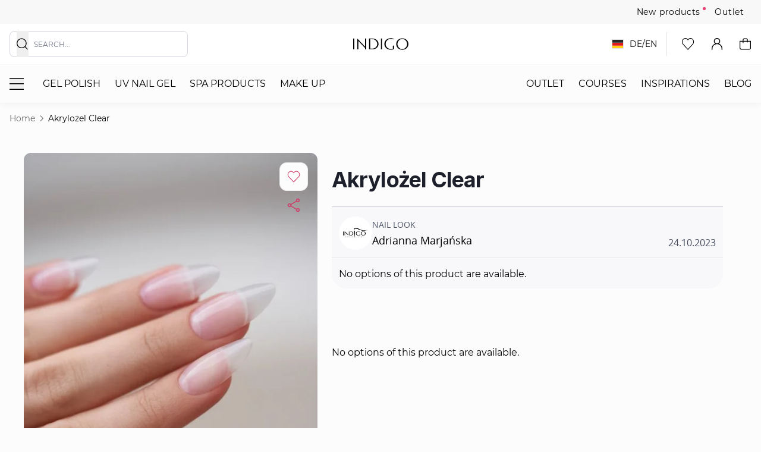

--- FILE ---
content_type: text/html; charset=UTF-8
request_url: https://www.indigo-nails.com/eu-en/akrylozel-clear-1062
body_size: 125517
content:
<!doctype html>
<html lang="en">
<head prefix="og: http://ogp.me/ns# fb: http://ogp.me/ns/fb# product: http://ogp.me/ns/product#">
    <meta charset="utf-8"/><script type="text/javascript">(window.NREUM||(NREUM={})).init={privacy:{cookies_enabled:false},ajax:{deny_list:[]},feature_flags:["soft_nav"],distributed_tracing:{enabled:true}};(window.NREUM||(NREUM={})).loader_config={agentID:"538520620",accountID:"4163141",trustKey:"4163141",licenseKey:"NRJS-1c7ce08cb38dd3452b6",applicationID:"480986811",browserID:"538520620"};;/*! For license information please see nr-loader-rum-1.308.0.min.js.LICENSE.txt */
(()=>{var e,t,r={163:(e,t,r)=>{"use strict";r.d(t,{j:()=>E});var n=r(384),i=r(1741);var a=r(2555);r(860).K7.genericEvents;const s="experimental.resources",o="register",c=e=>{if(!e||"string"!=typeof e)return!1;try{document.createDocumentFragment().querySelector(e)}catch{return!1}return!0};var d=r(2614),u=r(944),l=r(8122);const f="[data-nr-mask]",g=e=>(0,l.a)(e,(()=>{const e={feature_flags:[],experimental:{allow_registered_children:!1,resources:!1},mask_selector:"*",block_selector:"[data-nr-block]",mask_input_options:{color:!1,date:!1,"datetime-local":!1,email:!1,month:!1,number:!1,range:!1,search:!1,tel:!1,text:!1,time:!1,url:!1,week:!1,textarea:!1,select:!1,password:!0}};return{ajax:{deny_list:void 0,block_internal:!0,enabled:!0,autoStart:!0},api:{get allow_registered_children(){return e.feature_flags.includes(o)||e.experimental.allow_registered_children},set allow_registered_children(t){e.experimental.allow_registered_children=t},duplicate_registered_data:!1},browser_consent_mode:{enabled:!1},distributed_tracing:{enabled:void 0,exclude_newrelic_header:void 0,cors_use_newrelic_header:void 0,cors_use_tracecontext_headers:void 0,allowed_origins:void 0},get feature_flags(){return e.feature_flags},set feature_flags(t){e.feature_flags=t},generic_events:{enabled:!0,autoStart:!0},harvest:{interval:30},jserrors:{enabled:!0,autoStart:!0},logging:{enabled:!0,autoStart:!0},metrics:{enabled:!0,autoStart:!0},obfuscate:void 0,page_action:{enabled:!0},page_view_event:{enabled:!0,autoStart:!0},page_view_timing:{enabled:!0,autoStart:!0},performance:{capture_marks:!1,capture_measures:!1,capture_detail:!0,resources:{get enabled(){return e.feature_flags.includes(s)||e.experimental.resources},set enabled(t){e.experimental.resources=t},asset_types:[],first_party_domains:[],ignore_newrelic:!0}},privacy:{cookies_enabled:!0},proxy:{assets:void 0,beacon:void 0},session:{expiresMs:d.wk,inactiveMs:d.BB},session_replay:{autoStart:!0,enabled:!1,preload:!1,sampling_rate:10,error_sampling_rate:100,collect_fonts:!1,inline_images:!1,fix_stylesheets:!0,mask_all_inputs:!0,get mask_text_selector(){return e.mask_selector},set mask_text_selector(t){c(t)?e.mask_selector="".concat(t,",").concat(f):""===t||null===t?e.mask_selector=f:(0,u.R)(5,t)},get block_class(){return"nr-block"},get ignore_class(){return"nr-ignore"},get mask_text_class(){return"nr-mask"},get block_selector(){return e.block_selector},set block_selector(t){c(t)?e.block_selector+=",".concat(t):""!==t&&(0,u.R)(6,t)},get mask_input_options(){return e.mask_input_options},set mask_input_options(t){t&&"object"==typeof t?e.mask_input_options={...t,password:!0}:(0,u.R)(7,t)}},session_trace:{enabled:!0,autoStart:!0},soft_navigations:{enabled:!0,autoStart:!0},spa:{enabled:!0,autoStart:!0},ssl:void 0,user_actions:{enabled:!0,elementAttributes:["id","className","tagName","type"]}}})());var p=r(6154),m=r(9324);let h=0;const v={buildEnv:m.F3,distMethod:m.Xs,version:m.xv,originTime:p.WN},b={consented:!1},y={appMetadata:{},get consented(){return this.session?.state?.consent||b.consented},set consented(e){b.consented=e},customTransaction:void 0,denyList:void 0,disabled:!1,harvester:void 0,isolatedBacklog:!1,isRecording:!1,loaderType:void 0,maxBytes:3e4,obfuscator:void 0,onerror:void 0,ptid:void 0,releaseIds:{},session:void 0,timeKeeper:void 0,registeredEntities:[],jsAttributesMetadata:{bytes:0},get harvestCount(){return++h}},_=e=>{const t=(0,l.a)(e,y),r=Object.keys(v).reduce((e,t)=>(e[t]={value:v[t],writable:!1,configurable:!0,enumerable:!0},e),{});return Object.defineProperties(t,r)};var w=r(5701);const x=e=>{const t=e.startsWith("http");e+="/",r.p=t?e:"https://"+e};var R=r(7836),k=r(3241);const A={accountID:void 0,trustKey:void 0,agentID:void 0,licenseKey:void 0,applicationID:void 0,xpid:void 0},S=e=>(0,l.a)(e,A),T=new Set;function E(e,t={},r,s){let{init:o,info:c,loader_config:d,runtime:u={},exposed:l=!0}=t;if(!c){const e=(0,n.pV)();o=e.init,c=e.info,d=e.loader_config}e.init=g(o||{}),e.loader_config=S(d||{}),c.jsAttributes??={},p.bv&&(c.jsAttributes.isWorker=!0),e.info=(0,a.D)(c);const f=e.init,m=[c.beacon,c.errorBeacon];T.has(e.agentIdentifier)||(f.proxy.assets&&(x(f.proxy.assets),m.push(f.proxy.assets)),f.proxy.beacon&&m.push(f.proxy.beacon),e.beacons=[...m],function(e){const t=(0,n.pV)();Object.getOwnPropertyNames(i.W.prototype).forEach(r=>{const n=i.W.prototype[r];if("function"!=typeof n||"constructor"===n)return;let a=t[r];e[r]&&!1!==e.exposed&&"micro-agent"!==e.runtime?.loaderType&&(t[r]=(...t)=>{const n=e[r](...t);return a?a(...t):n})})}(e),(0,n.US)("activatedFeatures",w.B)),u.denyList=[...f.ajax.deny_list||[],...f.ajax.block_internal?m:[]],u.ptid=e.agentIdentifier,u.loaderType=r,e.runtime=_(u),T.has(e.agentIdentifier)||(e.ee=R.ee.get(e.agentIdentifier),e.exposed=l,(0,k.W)({agentIdentifier:e.agentIdentifier,drained:!!w.B?.[e.agentIdentifier],type:"lifecycle",name:"initialize",feature:void 0,data:e.config})),T.add(e.agentIdentifier)}},384:(e,t,r)=>{"use strict";r.d(t,{NT:()=>s,US:()=>u,Zm:()=>o,bQ:()=>d,dV:()=>c,pV:()=>l});var n=r(6154),i=r(1863),a=r(1910);const s={beacon:"bam.nr-data.net",errorBeacon:"bam.nr-data.net"};function o(){return n.gm.NREUM||(n.gm.NREUM={}),void 0===n.gm.newrelic&&(n.gm.newrelic=n.gm.NREUM),n.gm.NREUM}function c(){let e=o();return e.o||(e.o={ST:n.gm.setTimeout,SI:n.gm.setImmediate||n.gm.setInterval,CT:n.gm.clearTimeout,XHR:n.gm.XMLHttpRequest,REQ:n.gm.Request,EV:n.gm.Event,PR:n.gm.Promise,MO:n.gm.MutationObserver,FETCH:n.gm.fetch,WS:n.gm.WebSocket},(0,a.i)(...Object.values(e.o))),e}function d(e,t){let r=o();r.initializedAgents??={},t.initializedAt={ms:(0,i.t)(),date:new Date},r.initializedAgents[e]=t}function u(e,t){o()[e]=t}function l(){return function(){let e=o();const t=e.info||{};e.info={beacon:s.beacon,errorBeacon:s.errorBeacon,...t}}(),function(){let e=o();const t=e.init||{};e.init={...t}}(),c(),function(){let e=o();const t=e.loader_config||{};e.loader_config={...t}}(),o()}},782:(e,t,r)=>{"use strict";r.d(t,{T:()=>n});const n=r(860).K7.pageViewTiming},860:(e,t,r)=>{"use strict";r.d(t,{$J:()=>u,K7:()=>c,P3:()=>d,XX:()=>i,Yy:()=>o,df:()=>a,qY:()=>n,v4:()=>s});const n="events",i="jserrors",a="browser/blobs",s="rum",o="browser/logs",c={ajax:"ajax",genericEvents:"generic_events",jserrors:i,logging:"logging",metrics:"metrics",pageAction:"page_action",pageViewEvent:"page_view_event",pageViewTiming:"page_view_timing",sessionReplay:"session_replay",sessionTrace:"session_trace",softNav:"soft_navigations",spa:"spa"},d={[c.pageViewEvent]:1,[c.pageViewTiming]:2,[c.metrics]:3,[c.jserrors]:4,[c.spa]:5,[c.ajax]:6,[c.sessionTrace]:7,[c.softNav]:8,[c.sessionReplay]:9,[c.logging]:10,[c.genericEvents]:11},u={[c.pageViewEvent]:s,[c.pageViewTiming]:n,[c.ajax]:n,[c.spa]:n,[c.softNav]:n,[c.metrics]:i,[c.jserrors]:i,[c.sessionTrace]:a,[c.sessionReplay]:a,[c.logging]:o,[c.genericEvents]:"ins"}},944:(e,t,r)=>{"use strict";r.d(t,{R:()=>i});var n=r(3241);function i(e,t){"function"==typeof console.debug&&(console.debug("New Relic Warning: https://github.com/newrelic/newrelic-browser-agent/blob/main/docs/warning-codes.md#".concat(e),t),(0,n.W)({agentIdentifier:null,drained:null,type:"data",name:"warn",feature:"warn",data:{code:e,secondary:t}}))}},1687:(e,t,r)=>{"use strict";r.d(t,{Ak:()=>d,Ze:()=>f,x3:()=>u});var n=r(3241),i=r(7836),a=r(3606),s=r(860),o=r(2646);const c={};function d(e,t){const r={staged:!1,priority:s.P3[t]||0};l(e),c[e].get(t)||c[e].set(t,r)}function u(e,t){e&&c[e]&&(c[e].get(t)&&c[e].delete(t),p(e,t,!1),c[e].size&&g(e))}function l(e){if(!e)throw new Error("agentIdentifier required");c[e]||(c[e]=new Map)}function f(e="",t="feature",r=!1){if(l(e),!e||!c[e].get(t)||r)return p(e,t);c[e].get(t).staged=!0,g(e)}function g(e){const t=Array.from(c[e]);t.every(([e,t])=>t.staged)&&(t.sort((e,t)=>e[1].priority-t[1].priority),t.forEach(([t])=>{c[e].delete(t),p(e,t)}))}function p(e,t,r=!0){const s=e?i.ee.get(e):i.ee,c=a.i.handlers;if(!s.aborted&&s.backlog&&c){if((0,n.W)({agentIdentifier:e,type:"lifecycle",name:"drain",feature:t}),r){const e=s.backlog[t],r=c[t];if(r){for(let t=0;e&&t<e.length;++t)m(e[t],r);Object.entries(r).forEach(([e,t])=>{Object.values(t||{}).forEach(t=>{t[0]?.on&&t[0]?.context()instanceof o.y&&t[0].on(e,t[1])})})}}s.isolatedBacklog||delete c[t],s.backlog[t]=null,s.emit("drain-"+t,[])}}function m(e,t){var r=e[1];Object.values(t[r]||{}).forEach(t=>{var r=e[0];if(t[0]===r){var n=t[1],i=e[3],a=e[2];n.apply(i,a)}})}},1738:(e,t,r)=>{"use strict";r.d(t,{U:()=>g,Y:()=>f});var n=r(3241),i=r(9908),a=r(1863),s=r(944),o=r(5701),c=r(3969),d=r(8362),u=r(860),l=r(4261);function f(e,t,r,a){const f=a||r;!f||f[e]&&f[e]!==d.d.prototype[e]||(f[e]=function(){(0,i.p)(c.xV,["API/"+e+"/called"],void 0,u.K7.metrics,r.ee),(0,n.W)({agentIdentifier:r.agentIdentifier,drained:!!o.B?.[r.agentIdentifier],type:"data",name:"api",feature:l.Pl+e,data:{}});try{return t.apply(this,arguments)}catch(e){(0,s.R)(23,e)}})}function g(e,t,r,n,s){const o=e.info;null===r?delete o.jsAttributes[t]:o.jsAttributes[t]=r,(s||null===r)&&(0,i.p)(l.Pl+n,[(0,a.t)(),t,r],void 0,"session",e.ee)}},1741:(e,t,r)=>{"use strict";r.d(t,{W:()=>a});var n=r(944),i=r(4261);class a{#e(e,...t){if(this[e]!==a.prototype[e])return this[e](...t);(0,n.R)(35,e)}addPageAction(e,t){return this.#e(i.hG,e,t)}register(e){return this.#e(i.eY,e)}recordCustomEvent(e,t){return this.#e(i.fF,e,t)}setPageViewName(e,t){return this.#e(i.Fw,e,t)}setCustomAttribute(e,t,r){return this.#e(i.cD,e,t,r)}noticeError(e,t){return this.#e(i.o5,e,t)}setUserId(e,t=!1){return this.#e(i.Dl,e,t)}setApplicationVersion(e){return this.#e(i.nb,e)}setErrorHandler(e){return this.#e(i.bt,e)}addRelease(e,t){return this.#e(i.k6,e,t)}log(e,t){return this.#e(i.$9,e,t)}start(){return this.#e(i.d3)}finished(e){return this.#e(i.BL,e)}recordReplay(){return this.#e(i.CH)}pauseReplay(){return this.#e(i.Tb)}addToTrace(e){return this.#e(i.U2,e)}setCurrentRouteName(e){return this.#e(i.PA,e)}interaction(e){return this.#e(i.dT,e)}wrapLogger(e,t,r){return this.#e(i.Wb,e,t,r)}measure(e,t){return this.#e(i.V1,e,t)}consent(e){return this.#e(i.Pv,e)}}},1863:(e,t,r)=>{"use strict";function n(){return Math.floor(performance.now())}r.d(t,{t:()=>n})},1910:(e,t,r)=>{"use strict";r.d(t,{i:()=>a});var n=r(944);const i=new Map;function a(...e){return e.every(e=>{if(i.has(e))return i.get(e);const t="function"==typeof e?e.toString():"",r=t.includes("[native code]"),a=t.includes("nrWrapper");return r||a||(0,n.R)(64,e?.name||t),i.set(e,r),r})}},2555:(e,t,r)=>{"use strict";r.d(t,{D:()=>o,f:()=>s});var n=r(384),i=r(8122);const a={beacon:n.NT.beacon,errorBeacon:n.NT.errorBeacon,licenseKey:void 0,applicationID:void 0,sa:void 0,queueTime:void 0,applicationTime:void 0,ttGuid:void 0,user:void 0,account:void 0,product:void 0,extra:void 0,jsAttributes:{},userAttributes:void 0,atts:void 0,transactionName:void 0,tNamePlain:void 0};function s(e){try{return!!e.licenseKey&&!!e.errorBeacon&&!!e.applicationID}catch(e){return!1}}const o=e=>(0,i.a)(e,a)},2614:(e,t,r)=>{"use strict";r.d(t,{BB:()=>s,H3:()=>n,g:()=>d,iL:()=>c,tS:()=>o,uh:()=>i,wk:()=>a});const n="NRBA",i="SESSION",a=144e5,s=18e5,o={STARTED:"session-started",PAUSE:"session-pause",RESET:"session-reset",RESUME:"session-resume",UPDATE:"session-update"},c={SAME_TAB:"same-tab",CROSS_TAB:"cross-tab"},d={OFF:0,FULL:1,ERROR:2}},2646:(e,t,r)=>{"use strict";r.d(t,{y:()=>n});class n{constructor(e){this.contextId=e}}},2843:(e,t,r)=>{"use strict";r.d(t,{G:()=>a,u:()=>i});var n=r(3878);function i(e,t=!1,r,i){(0,n.DD)("visibilitychange",function(){if(t)return void("hidden"===document.visibilityState&&e());e(document.visibilityState)},r,i)}function a(e,t,r){(0,n.sp)("pagehide",e,t,r)}},3241:(e,t,r)=>{"use strict";r.d(t,{W:()=>a});var n=r(6154);const i="newrelic";function a(e={}){try{n.gm.dispatchEvent(new CustomEvent(i,{detail:e}))}catch(e){}}},3606:(e,t,r)=>{"use strict";r.d(t,{i:()=>a});var n=r(9908);a.on=s;var i=a.handlers={};function a(e,t,r,a){s(a||n.d,i,e,t,r)}function s(e,t,r,i,a){a||(a="feature"),e||(e=n.d);var s=t[a]=t[a]||{};(s[r]=s[r]||[]).push([e,i])}},3878:(e,t,r)=>{"use strict";function n(e,t){return{capture:e,passive:!1,signal:t}}function i(e,t,r=!1,i){window.addEventListener(e,t,n(r,i))}function a(e,t,r=!1,i){document.addEventListener(e,t,n(r,i))}r.d(t,{DD:()=>a,jT:()=>n,sp:()=>i})},3969:(e,t,r)=>{"use strict";r.d(t,{TZ:()=>n,XG:()=>o,rs:()=>i,xV:()=>s,z_:()=>a});const n=r(860).K7.metrics,i="sm",a="cm",s="storeSupportabilityMetrics",o="storeEventMetrics"},4234:(e,t,r)=>{"use strict";r.d(t,{W:()=>a});var n=r(7836),i=r(1687);class a{constructor(e,t){this.agentIdentifier=e,this.ee=n.ee.get(e),this.featureName=t,this.blocked=!1}deregisterDrain(){(0,i.x3)(this.agentIdentifier,this.featureName)}}},4261:(e,t,r)=>{"use strict";r.d(t,{$9:()=>d,BL:()=>o,CH:()=>g,Dl:()=>_,Fw:()=>y,PA:()=>h,Pl:()=>n,Pv:()=>k,Tb:()=>l,U2:()=>a,V1:()=>R,Wb:()=>x,bt:()=>b,cD:()=>v,d3:()=>w,dT:()=>c,eY:()=>p,fF:()=>f,hG:()=>i,k6:()=>s,nb:()=>m,o5:()=>u});const n="api-",i="addPageAction",a="addToTrace",s="addRelease",o="finished",c="interaction",d="log",u="noticeError",l="pauseReplay",f="recordCustomEvent",g="recordReplay",p="register",m="setApplicationVersion",h="setCurrentRouteName",v="setCustomAttribute",b="setErrorHandler",y="setPageViewName",_="setUserId",w="start",x="wrapLogger",R="measure",k="consent"},5289:(e,t,r)=>{"use strict";r.d(t,{GG:()=>s,Qr:()=>c,sB:()=>o});var n=r(3878),i=r(6389);function a(){return"undefined"==typeof document||"complete"===document.readyState}function s(e,t){if(a())return e();const r=(0,i.J)(e),s=setInterval(()=>{a()&&(clearInterval(s),r())},500);(0,n.sp)("load",r,t)}function o(e){if(a())return e();(0,n.DD)("DOMContentLoaded",e)}function c(e){if(a())return e();(0,n.sp)("popstate",e)}},5607:(e,t,r)=>{"use strict";r.d(t,{W:()=>n});const n=(0,r(9566).bz)()},5701:(e,t,r)=>{"use strict";r.d(t,{B:()=>a,t:()=>s});var n=r(3241);const i=new Set,a={};function s(e,t){const r=t.agentIdentifier;a[r]??={},e&&"object"==typeof e&&(i.has(r)||(t.ee.emit("rumresp",[e]),a[r]=e,i.add(r),(0,n.W)({agentIdentifier:r,loaded:!0,drained:!0,type:"lifecycle",name:"load",feature:void 0,data:e})))}},6154:(e,t,r)=>{"use strict";r.d(t,{OF:()=>c,RI:()=>i,WN:()=>u,bv:()=>a,eN:()=>l,gm:()=>s,mw:()=>o,sb:()=>d});var n=r(1863);const i="undefined"!=typeof window&&!!window.document,a="undefined"!=typeof WorkerGlobalScope&&("undefined"!=typeof self&&self instanceof WorkerGlobalScope&&self.navigator instanceof WorkerNavigator||"undefined"!=typeof globalThis&&globalThis instanceof WorkerGlobalScope&&globalThis.navigator instanceof WorkerNavigator),s=i?window:"undefined"!=typeof WorkerGlobalScope&&("undefined"!=typeof self&&self instanceof WorkerGlobalScope&&self||"undefined"!=typeof globalThis&&globalThis instanceof WorkerGlobalScope&&globalThis),o=Boolean("hidden"===s?.document?.visibilityState),c=/iPad|iPhone|iPod/.test(s.navigator?.userAgent),d=c&&"undefined"==typeof SharedWorker,u=((()=>{const e=s.navigator?.userAgent?.match(/Firefox[/\s](\d+\.\d+)/);Array.isArray(e)&&e.length>=2&&e[1]})(),Date.now()-(0,n.t)()),l=()=>"undefined"!=typeof PerformanceNavigationTiming&&s?.performance?.getEntriesByType("navigation")?.[0]?.responseStart},6389:(e,t,r)=>{"use strict";function n(e,t=500,r={}){const n=r?.leading||!1;let i;return(...r)=>{n&&void 0===i&&(e.apply(this,r),i=setTimeout(()=>{i=clearTimeout(i)},t)),n||(clearTimeout(i),i=setTimeout(()=>{e.apply(this,r)},t))}}function i(e){let t=!1;return(...r)=>{t||(t=!0,e.apply(this,r))}}r.d(t,{J:()=>i,s:()=>n})},6630:(e,t,r)=>{"use strict";r.d(t,{T:()=>n});const n=r(860).K7.pageViewEvent},7699:(e,t,r)=>{"use strict";r.d(t,{It:()=>a,KC:()=>o,No:()=>i,qh:()=>s});var n=r(860);const i=16e3,a=1e6,s="SESSION_ERROR",o={[n.K7.logging]:!0,[n.K7.genericEvents]:!1,[n.K7.jserrors]:!1,[n.K7.ajax]:!1}},7836:(e,t,r)=>{"use strict";r.d(t,{P:()=>o,ee:()=>c});var n=r(384),i=r(8990),a=r(2646),s=r(5607);const o="nr@context:".concat(s.W),c=function e(t,r){var n={},s={},u={},l=!1;try{l=16===r.length&&d.initializedAgents?.[r]?.runtime.isolatedBacklog}catch(e){}var f={on:p,addEventListener:p,removeEventListener:function(e,t){var r=n[e];if(!r)return;for(var i=0;i<r.length;i++)r[i]===t&&r.splice(i,1)},emit:function(e,r,n,i,a){!1!==a&&(a=!0);if(c.aborted&&!i)return;t&&a&&t.emit(e,r,n);var o=g(n);m(e).forEach(e=>{e.apply(o,r)});var d=v()[s[e]];d&&d.push([f,e,r,o]);return o},get:h,listeners:m,context:g,buffer:function(e,t){const r=v();if(t=t||"feature",f.aborted)return;Object.entries(e||{}).forEach(([e,n])=>{s[n]=t,t in r||(r[t]=[])})},abort:function(){f._aborted=!0,Object.keys(f.backlog).forEach(e=>{delete f.backlog[e]})},isBuffering:function(e){return!!v()[s[e]]},debugId:r,backlog:l?{}:t&&"object"==typeof t.backlog?t.backlog:{},isolatedBacklog:l};return Object.defineProperty(f,"aborted",{get:()=>{let e=f._aborted||!1;return e||(t&&(e=t.aborted),e)}}),f;function g(e){return e&&e instanceof a.y?e:e?(0,i.I)(e,o,()=>new a.y(o)):new a.y(o)}function p(e,t){n[e]=m(e).concat(t)}function m(e){return n[e]||[]}function h(t){return u[t]=u[t]||e(f,t)}function v(){return f.backlog}}(void 0,"globalEE"),d=(0,n.Zm)();d.ee||(d.ee=c)},8122:(e,t,r)=>{"use strict";r.d(t,{a:()=>i});var n=r(944);function i(e,t){try{if(!e||"object"!=typeof e)return(0,n.R)(3);if(!t||"object"!=typeof t)return(0,n.R)(4);const r=Object.create(Object.getPrototypeOf(t),Object.getOwnPropertyDescriptors(t)),a=0===Object.keys(r).length?e:r;for(let s in a)if(void 0!==e[s])try{if(null===e[s]){r[s]=null;continue}Array.isArray(e[s])&&Array.isArray(t[s])?r[s]=Array.from(new Set([...e[s],...t[s]])):"object"==typeof e[s]&&"object"==typeof t[s]?r[s]=i(e[s],t[s]):r[s]=e[s]}catch(e){r[s]||(0,n.R)(1,e)}return r}catch(e){(0,n.R)(2,e)}}},8362:(e,t,r)=>{"use strict";r.d(t,{d:()=>a});var n=r(9566),i=r(1741);class a extends i.W{agentIdentifier=(0,n.LA)(16)}},8374:(e,t,r)=>{r.nc=(()=>{try{return document?.currentScript?.nonce}catch(e){}return""})()},8990:(e,t,r)=>{"use strict";r.d(t,{I:()=>i});var n=Object.prototype.hasOwnProperty;function i(e,t,r){if(n.call(e,t))return e[t];var i=r();if(Object.defineProperty&&Object.keys)try{return Object.defineProperty(e,t,{value:i,writable:!0,enumerable:!1}),i}catch(e){}return e[t]=i,i}},9324:(e,t,r)=>{"use strict";r.d(t,{F3:()=>i,Xs:()=>a,xv:()=>n});const n="1.308.0",i="PROD",a="CDN"},9566:(e,t,r)=>{"use strict";r.d(t,{LA:()=>o,bz:()=>s});var n=r(6154);const i="xxxxxxxx-xxxx-4xxx-yxxx-xxxxxxxxxxxx";function a(e,t){return e?15&e[t]:16*Math.random()|0}function s(){const e=n.gm?.crypto||n.gm?.msCrypto;let t,r=0;return e&&e.getRandomValues&&(t=e.getRandomValues(new Uint8Array(30))),i.split("").map(e=>"x"===e?a(t,r++).toString(16):"y"===e?(3&a()|8).toString(16):e).join("")}function o(e){const t=n.gm?.crypto||n.gm?.msCrypto;let r,i=0;t&&t.getRandomValues&&(r=t.getRandomValues(new Uint8Array(e)));const s=[];for(var o=0;o<e;o++)s.push(a(r,i++).toString(16));return s.join("")}},9908:(e,t,r)=>{"use strict";r.d(t,{d:()=>n,p:()=>i});var n=r(7836).ee.get("handle");function i(e,t,r,i,a){a?(a.buffer([e],i),a.emit(e,t,r)):(n.buffer([e],i),n.emit(e,t,r))}}},n={};function i(e){var t=n[e];if(void 0!==t)return t.exports;var a=n[e]={exports:{}};return r[e](a,a.exports,i),a.exports}i.m=r,i.d=(e,t)=>{for(var r in t)i.o(t,r)&&!i.o(e,r)&&Object.defineProperty(e,r,{enumerable:!0,get:t[r]})},i.f={},i.e=e=>Promise.all(Object.keys(i.f).reduce((t,r)=>(i.f[r](e,t),t),[])),i.u=e=>"nr-rum-1.308.0.min.js",i.o=(e,t)=>Object.prototype.hasOwnProperty.call(e,t),e={},t="NRBA-1.308.0.PROD:",i.l=(r,n,a,s)=>{if(e[r])e[r].push(n);else{var o,c;if(void 0!==a)for(var d=document.getElementsByTagName("script"),u=0;u<d.length;u++){var l=d[u];if(l.getAttribute("src")==r||l.getAttribute("data-webpack")==t+a){o=l;break}}if(!o){c=!0;var f={296:"sha512-+MIMDsOcckGXa1EdWHqFNv7P+JUkd5kQwCBr3KE6uCvnsBNUrdSt4a/3/L4j4TxtnaMNjHpza2/erNQbpacJQA=="};(o=document.createElement("script")).charset="utf-8",i.nc&&o.setAttribute("nonce",i.nc),o.setAttribute("data-webpack",t+a),o.src=r,0!==o.src.indexOf(window.location.origin+"/")&&(o.crossOrigin="anonymous"),f[s]&&(o.integrity=f[s])}e[r]=[n];var g=(t,n)=>{o.onerror=o.onload=null,clearTimeout(p);var i=e[r];if(delete e[r],o.parentNode&&o.parentNode.removeChild(o),i&&i.forEach(e=>e(n)),t)return t(n)},p=setTimeout(g.bind(null,void 0,{type:"timeout",target:o}),12e4);o.onerror=g.bind(null,o.onerror),o.onload=g.bind(null,o.onload),c&&document.head.appendChild(o)}},i.r=e=>{"undefined"!=typeof Symbol&&Symbol.toStringTag&&Object.defineProperty(e,Symbol.toStringTag,{value:"Module"}),Object.defineProperty(e,"__esModule",{value:!0})},i.p="https://js-agent.newrelic.com/",(()=>{var e={374:0,840:0};i.f.j=(t,r)=>{var n=i.o(e,t)?e[t]:void 0;if(0!==n)if(n)r.push(n[2]);else{var a=new Promise((r,i)=>n=e[t]=[r,i]);r.push(n[2]=a);var s=i.p+i.u(t),o=new Error;i.l(s,r=>{if(i.o(e,t)&&(0!==(n=e[t])&&(e[t]=void 0),n)){var a=r&&("load"===r.type?"missing":r.type),s=r&&r.target&&r.target.src;o.message="Loading chunk "+t+" failed: ("+a+": "+s+")",o.name="ChunkLoadError",o.type=a,o.request=s,n[1](o)}},"chunk-"+t,t)}};var t=(t,r)=>{var n,a,[s,o,c]=r,d=0;if(s.some(t=>0!==e[t])){for(n in o)i.o(o,n)&&(i.m[n]=o[n]);if(c)c(i)}for(t&&t(r);d<s.length;d++)a=s[d],i.o(e,a)&&e[a]&&e[a][0](),e[a]=0},r=self["webpackChunk:NRBA-1.308.0.PROD"]=self["webpackChunk:NRBA-1.308.0.PROD"]||[];r.forEach(t.bind(null,0)),r.push=t.bind(null,r.push.bind(r))})(),(()=>{"use strict";i(8374);var e=i(8362),t=i(860);const r=Object.values(t.K7);var n=i(163);var a=i(9908),s=i(1863),o=i(4261),c=i(1738);var d=i(1687),u=i(4234),l=i(5289),f=i(6154),g=i(944),p=i(384);const m=e=>f.RI&&!0===e?.privacy.cookies_enabled;function h(e){return!!(0,p.dV)().o.MO&&m(e)&&!0===e?.session_trace.enabled}var v=i(6389),b=i(7699);class y extends u.W{constructor(e,t){super(e.agentIdentifier,t),this.agentRef=e,this.abortHandler=void 0,this.featAggregate=void 0,this.loadedSuccessfully=void 0,this.onAggregateImported=new Promise(e=>{this.loadedSuccessfully=e}),this.deferred=Promise.resolve(),!1===e.init[this.featureName].autoStart?this.deferred=new Promise((t,r)=>{this.ee.on("manual-start-all",(0,v.J)(()=>{(0,d.Ak)(e.agentIdentifier,this.featureName),t()}))}):(0,d.Ak)(e.agentIdentifier,t)}importAggregator(e,t,r={}){if(this.featAggregate)return;const n=async()=>{let n;await this.deferred;try{if(m(e.init)){const{setupAgentSession:t}=await i.e(296).then(i.bind(i,3305));n=t(e)}}catch(e){(0,g.R)(20,e),this.ee.emit("internal-error",[e]),(0,a.p)(b.qh,[e],void 0,this.featureName,this.ee)}try{if(!this.#t(this.featureName,n,e.init))return(0,d.Ze)(this.agentIdentifier,this.featureName),void this.loadedSuccessfully(!1);const{Aggregate:i}=await t();this.featAggregate=new i(e,r),e.runtime.harvester.initializedAggregates.push(this.featAggregate),this.loadedSuccessfully(!0)}catch(e){(0,g.R)(34,e),this.abortHandler?.(),(0,d.Ze)(this.agentIdentifier,this.featureName,!0),this.loadedSuccessfully(!1),this.ee&&this.ee.abort()}};f.RI?(0,l.GG)(()=>n(),!0):n()}#t(e,r,n){if(this.blocked)return!1;switch(e){case t.K7.sessionReplay:return h(n)&&!!r;case t.K7.sessionTrace:return!!r;default:return!0}}}var _=i(6630),w=i(2614),x=i(3241);class R extends y{static featureName=_.T;constructor(e){var t;super(e,_.T),this.setupInspectionEvents(e.agentIdentifier),t=e,(0,c.Y)(o.Fw,function(e,r){"string"==typeof e&&("/"!==e.charAt(0)&&(e="/"+e),t.runtime.customTransaction=(r||"http://custom.transaction")+e,(0,a.p)(o.Pl+o.Fw,[(0,s.t)()],void 0,void 0,t.ee))},t),this.importAggregator(e,()=>i.e(296).then(i.bind(i,3943)))}setupInspectionEvents(e){const t=(t,r)=>{t&&(0,x.W)({agentIdentifier:e,timeStamp:t.timeStamp,loaded:"complete"===t.target.readyState,type:"window",name:r,data:t.target.location+""})};(0,l.sB)(e=>{t(e,"DOMContentLoaded")}),(0,l.GG)(e=>{t(e,"load")}),(0,l.Qr)(e=>{t(e,"navigate")}),this.ee.on(w.tS.UPDATE,(t,r)=>{(0,x.W)({agentIdentifier:e,type:"lifecycle",name:"session",data:r})})}}class k extends e.d{constructor(e){var t;(super(),f.gm)?(this.features={},(0,p.bQ)(this.agentIdentifier,this),this.desiredFeatures=new Set(e.features||[]),this.desiredFeatures.add(R),(0,n.j)(this,e,e.loaderType||"agent"),t=this,(0,c.Y)(o.cD,function(e,r,n=!1){if("string"==typeof e){if(["string","number","boolean"].includes(typeof r)||null===r)return(0,c.U)(t,e,r,o.cD,n);(0,g.R)(40,typeof r)}else(0,g.R)(39,typeof e)},t),function(e){(0,c.Y)(o.Dl,function(t,r=!1){if("string"!=typeof t&&null!==t)return void(0,g.R)(41,typeof t);const n=e.info.jsAttributes["enduser.id"];r&&null!=n&&n!==t?(0,a.p)(o.Pl+"setUserIdAndResetSession",[t],void 0,"session",e.ee):(0,c.U)(e,"enduser.id",t,o.Dl,!0)},e)}(this),function(e){(0,c.Y)(o.nb,function(t){if("string"==typeof t||null===t)return(0,c.U)(e,"application.version",t,o.nb,!1);(0,g.R)(42,typeof t)},e)}(this),function(e){(0,c.Y)(o.d3,function(){e.ee.emit("manual-start-all")},e)}(this),function(e){(0,c.Y)(o.Pv,function(t=!0){if("boolean"==typeof t){if((0,a.p)(o.Pl+o.Pv,[t],void 0,"session",e.ee),e.runtime.consented=t,t){const t=e.features.page_view_event;t.onAggregateImported.then(e=>{const r=t.featAggregate;e&&!r.sentRum&&r.sendRum()})}}else(0,g.R)(65,typeof t)},e)}(this),this.run()):(0,g.R)(21)}get config(){return{info:this.info,init:this.init,loader_config:this.loader_config,runtime:this.runtime}}get api(){return this}run(){try{const e=function(e){const t={};return r.forEach(r=>{t[r]=!!e[r]?.enabled}),t}(this.init),n=[...this.desiredFeatures];n.sort((e,r)=>t.P3[e.featureName]-t.P3[r.featureName]),n.forEach(r=>{if(!e[r.featureName]&&r.featureName!==t.K7.pageViewEvent)return;if(r.featureName===t.K7.spa)return void(0,g.R)(67);const n=function(e){switch(e){case t.K7.ajax:return[t.K7.jserrors];case t.K7.sessionTrace:return[t.K7.ajax,t.K7.pageViewEvent];case t.K7.sessionReplay:return[t.K7.sessionTrace];case t.K7.pageViewTiming:return[t.K7.pageViewEvent];default:return[]}}(r.featureName).filter(e=>!(e in this.features));n.length>0&&(0,g.R)(36,{targetFeature:r.featureName,missingDependencies:n}),this.features[r.featureName]=new r(this)})}catch(e){(0,g.R)(22,e);for(const e in this.features)this.features[e].abortHandler?.();const t=(0,p.Zm)();delete t.initializedAgents[this.agentIdentifier]?.features,delete this.sharedAggregator;return t.ee.get(this.agentIdentifier).abort(),!1}}}var A=i(2843),S=i(782);class T extends y{static featureName=S.T;constructor(e){super(e,S.T),f.RI&&((0,A.u)(()=>(0,a.p)("docHidden",[(0,s.t)()],void 0,S.T,this.ee),!0),(0,A.G)(()=>(0,a.p)("winPagehide",[(0,s.t)()],void 0,S.T,this.ee)),this.importAggregator(e,()=>i.e(296).then(i.bind(i,2117))))}}var E=i(3969);class I extends y{static featureName=E.TZ;constructor(e){super(e,E.TZ),f.RI&&document.addEventListener("securitypolicyviolation",e=>{(0,a.p)(E.xV,["Generic/CSPViolation/Detected"],void 0,this.featureName,this.ee)}),this.importAggregator(e,()=>i.e(296).then(i.bind(i,9623)))}}new k({features:[R,T,I],loaderType:"lite"})})()})();</script>
<meta name="title" content="Akrylożel Clear | Indigo Nails Store"/>
<meta name="description" content="Try Akrylożel Clear   from Indigo Nails! Click and choose professional nail styling and care products."/>
<meta name="robots" content="NOINDEX,FOLLOW"/>
<meta name="viewport" content="width=device-width, initial-scale=1"/>
<title>Akrylożel Clear | Indigo Nails Store</title>
<link  rel="stylesheet" type="text/css"  media="all" href="https://www.indigo-nails.com/static/version1767873917/frontend/Indigo/default/en_US/css/styles.css" />
<link  rel="stylesheet" type="text/css"  media="all" href="https://www.indigo-nails.com/static/version1767873917/frontend/Indigo/default/en_US/Mollie_Payment/css/styles.css" />
<link  rel="stylesheet" type="text/css"  media="all" href="https://www.indigo-nails.com/static/version1767873917/frontend/Indigo/default/en_US/css/styles-product.css" />
<link  rel="stylesheet" type="text/css"  media="all" href="https://www.indigo-nails.com/static/version1767873917/frontend/Indigo/default/en_US/css/photoswipe.min.css" />
<link rel="preload" as="font" crossorigin="anonymous" href="https://www.indigo-nails.com/static/version1767873917/frontend/Indigo/default/en_US/fonts/Montserrat-Regular.woff2" />
<link rel="preload" as="font" crossorigin="anonymous" href="https://www.indigo-nails.com/static/version1767873917/frontend/Indigo/default/en_US/fonts/Montserrat-SemiBold.woff2" />
<link rel="preload" as="font" crossorigin="anonymous" href="https://www.indigo-nails.com/static/version1767873917/frontend/Indigo/default/en_US/fonts/OpenSans-Regular.woff2" />
<link rel="preload" as="font" crossorigin="anonymous" href="https://www.indigo-nails.com/static/version1767873917/frontend/Indigo/default/en_US/fonts/OpenSans-Semibold.woff2" />
<link rel="preload" as="font" crossorigin="anonymous" href="https://www.indigo-nails.com/static/version1767873917/frontend/Indigo/default/en_US/fonts/OpenSans-Bold.woff2" />
<link rel="preload" as="font" crossorigin="anonymous" href="https://www.indigo-nails.com/static/version1767873917/frontend/Indigo/default/en_US/fonts/Inter-Bold.woff2" />
<link rel="preload" as="font" crossorigin="anonymous" href="https://www.indigo-nails.com/static/version1767873917/frontend/Indigo/default/en_US/fonts/Inter-Medium.woff2" />
<link rel="preload" as="font" crossorigin="anonymous" href="https://www.indigo-nails.com/static/version1767873917/frontend/Indigo/default/en_US/fonts/Inter-Regular.woff2" />
<link  rel="apple-touch-icon" sizes="180x180" href="https://www.indigo-nails.com/static/version1767873917/frontend/Indigo/default/en_US/Magento_Theme/apple-touch-icon.png" />
<link  rel="icon" type="image/png" sizes="32x32" href="https://www.indigo-nails.com/static/version1767873917/frontend/Indigo/default/en_US/Magento_Theme/favicon-32x32.png" />
<link  rel="icon" type="image/png" sizes="16x16" href="https://www.indigo-nails.com/static/version1767873917/frontend/Indigo/default/en_US/Magento_Theme/favicon-16x16.png" />
<link  rel="canonical" href="https://www.indigo-nails.com/eu-en/akrylozel-clear-1062" />
<link  rel="icon" type="image/x-icon" href="https://www.indigo-nails.com/media/favicon/default/favicon-16x16.png" />
<link  rel="shortcut icon" type="image/x-icon" href="https://www.indigo-nails.com/media/favicon/default/favicon-16x16.png" />
<!-- This site is converting visitors into subscribers and customers with OptinMonster - https://optinmonster.com -->
<script>(function(d,u,ac){var s=d.createElement('script');s.type='text/javascript';s.src='https://a.omappapi.com/app/js/api.min.js';s.async=true;s.dataset.user=u;s.dataset.account=ac;d.getElementsByTagName('head')[0].appendChild(s);})(document,381033,403993);</script>
<!-- / OptinMonster -->    
<script>
    window.addEventListener('private-content-loaded', (event) => {
        const customerData = event.detail.data?.customer || null
        let userData = {}

        if (customerData?.is_logged_in) {
            userData = {
                user_id: customerData?.user_id || '',
                user_status: 'logged-in',
                user_email: customerData?.user_email || '',
                is_customer: customerData?.is_customer || 'FALSE',
                is_subscriber: customerData?.is_subscriber || 'FALSE',
                page_type: 'Product page'
            }
        } else if(customerData) {
            userData = {
                user_status: 'not logged-in',
                is_customer: 'FALSE',
                is_subscriber: 'FALSE',
                page_type: 'Product page'
            }
        }

        window.dataLayer = window.dataLayer || []
        dataLayer.push({ ecommerce: null })
        window.dataLayer.push({
            event: 'user_data',
            ...userData
        })
    })
</script>
    
        <script type="text&#x2F;javascript">
// Google Tag Manager
        (function(w, d, s, l, i) {
            w[l] = w[l] || [];
            w[l].push({
                'gtm.start': new Date().getTime(),
                event: 'gtm.js'
            });
            var f = d.getElementsByTagName(s)[0],
                j = d.createElement(s),
                dl = l != 'dataLayer' ? '&l=' + l : '';
            j.async = true;
            j.src =
                'https://www.googletagmanager.com/gtm.js?id=' + i + dl;
            f.parentNode.insertBefore(j, f);
        })(window, document, 'script', 'dataLayer', 'GTM-WDTDP67')
</script>            <link rel="alternate" hreflang="pl-PL" href="https://www.indigo-nails.com/akrylozel-clear-1062"/>
            <link rel="alternate" hreflang="en-PL" href="https://www.indigo-nails.com/pl-en/akrylozel-clear-1062"/>
            <link rel="alternate" hreflang="de" href="https://www.indigo-nails.com/eu-de/akrylozel-clear-1062"/>
            <link rel="alternate" hreflang="de-At" href="https://www.indigo-nails.com/eu-de/akrylozel-clear-1062"/>
            <link rel="alternate" hreflang="en" href="https://www.indigo-nails.com/global-en/akrylozel-clear-1062"/>
            <link rel="alternate" hreflang="en-BG" href="https://www.indigo-nails.com/eu-en/akrylozel-clear-1062"/>
            <link rel="alternate" hreflang="en-HR" href="https://www.indigo-nails.com/eu-en/akrylozel-clear-1062"/>
            <link rel="alternate" hreflang="en-CY" href="https://www.indigo-nails.com/eu-en/akrylozel-clear-1062"/>
            <link rel="alternate" hreflang="en-CZ" href="https://www.indigo-nails.com/eu-en/akrylozel-clear-1062"/>
            <link rel="alternate" hreflang="en-DK" href="https://www.indigo-nails.com/eu-en/akrylozel-clear-1062"/>
            <link rel="alternate" hreflang="en-EE" href="https://www.indigo-nails.com/eu-en/akrylozel-clear-1062"/>
            <link rel="alternate" hreflang="en-FI" href="https://www.indigo-nails.com/eu-en/akrylozel-clear-1062"/>
            <link rel="alternate" hreflang="en-GR" href="https://www.indigo-nails.com/eu-en/akrylozel-clear-1062"/>
            <link rel="alternate" hreflang="es-ES" href="https://www.indigo-nails.com/es-es/acrigel-clear-1062"/>
            <link rel="alternate" hreflang="en-IE" href="https://www.indigo-nails.com/eu-en/akrylozel-clear-1062"/>
            <link rel="alternate" hreflang="en-LT" href="https://www.indigo-nails.com/eu-en/akrylozel-clear-1062"/>
            <link rel="alternate" hreflang="en-LU" href="https://www.indigo-nails.com/eu-en/akrylozel-clear-1062"/>
            <link rel="alternate" hreflang="en-LV" href="https://www.indigo-nails.com/eu-en/akrylozel-clear-1062"/>
            <link rel="alternate" hreflang="en-MT" href="https://www.indigo-nails.com/eu-en/akrylozel-clear-1062"/>
            <link rel="alternate" hreflang="en-NL" href="https://www.indigo-nails.com/eu-en/akrylozel-clear-1062"/>
            <link rel="alternate" hreflang="en-PT" href="https://www.indigo-nails.com/eu-en/akrylozel-clear-1062"/>
            <link rel="alternate" hreflang="en-RO" href="https://www.indigo-nails.com/eu-en/akrylozel-clear-1062"/>
            <link rel="alternate" hreflang="en-SK" href="https://www.indigo-nails.com/eu-en/akrylozel-clear-1062"/>
            <link rel="alternate" hreflang="en-SI" href="https://www.indigo-nails.com/eu-en/akrylozel-clear-1062"/>
            <link rel="alternate" hreflang="en-SE" href="https://www.indigo-nails.com/eu-en/akrylozel-clear-1062"/>
            <link rel="alternate" hreflang="en-HU" href="https://www.indigo-nails.com/eu-en/akrylozel-clear-1062"/>
            <link rel="alternate" hreflang="en-IT" href="https://www.indigo-nails.com/eu-en/akrylozel-clear-1062"/>
            <link rel="alternate" hreflang="en-GB" href="https://www.indigo-nails.com/uk-en/akrylozel-clear-1062"/>
    
<template id="gtm-event-scripts">
    {"view_item_list":"https:\/\/www.indigo-nails.com\/static\/version1767873917\/frontend\/Indigo\/default\/en_US\/js\/gtm-events\/viewItemList.js","add_to_wishlist":"https:\/\/www.indigo-nails.com\/static\/version1767873917\/frontend\/Indigo\/default\/en_US\/js\/gtm-events\/addToWishlist.js","select_item":"https:\/\/www.indigo-nails.com\/static\/version1767873917\/frontend\/Indigo\/default\/en_US\/js\/gtm-events\/selectItem.js","view_promotion":"https:\/\/www.indigo-nails.com\/static\/version1767873917\/frontend\/Indigo\/default\/en_US\/js\/gtm-events\/viewPromotion.js","select_promotion":"https:\/\/www.indigo-nails.com\/static\/version1767873917\/frontend\/Indigo\/default\/en_US\/js\/gtm-events\/selectPromotion.js","view_item":"https:\/\/www.indigo-nails.com\/static\/version1767873917\/frontend\/Indigo\/default\/en_US\/js\/gtm-events\/viewItem.js"}</template>

<script>
    const includeGtmEventsScript = () => {
        return new Promise((resolve) => {
            if (window.GTM_EVENTS_SCRIPT_INCLUDED) {
                resolve(true)
            } else {
                const gtmEventsScript = document.createElement('script')
                gtmEventsScript.type = 'text/javascript'
                gtmEventsScript.src = 'https\u003A\u002F\u002Fwww.indigo\u002Dnails.com\u002Fstatic\u002Fversion1767873917\u002Ffrontend\u002FIndigo\u002Fdefault\u002Fen_US\u002Fjs\u002FgtmEvents.js'

                gtmEventsScript.addEventListener('load', () => {
                    window.GTM_EVENTS_SCRIPT_INCLUDED = true
                    resolve(true)
                })

                document.head.appendChild(gtmEventsScript)
            }
        })
    }
</script>
<script>
    var BASE_URL = 'https://www.indigo-nails.com/eu-en/';
    var THEME_PATH = 'https://www.indigo-nails.com/static/version1767873917/frontend/Indigo/default/en_US';
    var COOKIE_CONFIG = {
        "expires": null,
        "path": "\u002F",
        "domain": ".www.indigo\u002Dnails.com",
        "secure": true,
        "lifetime": "10800",
        "cookie_restriction_enabled": false    };
    var CURRENT_STORE_CODE = 'eu-en';
    var CURRENT_WEBSITE_ID = '3';

    window.hyva = window.hyva || {}

    window.cookie_consent_groups = window.cookie_consent_groups || {}
    window.cookie_consent_groups['necessary'] = true;

    window.cookie_consent_config = window.cookie_consent_config || {};
    window.cookie_consent_config['necessary'] = [].concat(
        window.cookie_consent_config['necessary'] || [],
        [
            'user_allowed_save_cookie',
            'form_key',
            'mage-messages',
            'private_content_version',
            'mage-cache-sessid',
            'last_visited_store',
            'section_data_ids'
        ]
    );
</script>
<script>
    'use strict';
    (function( hyva, undefined ) {

        function lifetimeToExpires(options, defaults) {

            const lifetime = options.lifetime || defaults.lifetime;

            if (lifetime) {
                const date = new Date;
                date.setTime(date.getTime() + lifetime * 1000);
                return date;
            }

            return null;
        }

        function generateRandomString() {

            const allowedCharacters = '0123456789abcdefghijklmnopqrstuvwxyzABCDEFGHIJKLMNOPQRSTUVWXYZ',
                length = 16;

            let formKey = '',
                charactersLength = allowedCharacters.length;

            for (let i = 0; i < length; i++) {
                formKey += allowedCharacters[Math.round(Math.random() * (charactersLength - 1))]
            }

            return formKey;
        }

        const sessionCookieMarker = {noLifetime: true}

        const cookieTempStorage = {};

        const internalCookie = {
            get(name) {
                const v = document.cookie.match('(^|;) ?' + name + '=([^;]*)(;|$)');
                return v ? v[2] : null;
            },
            set(name, value, days, skipSetDomain) {
                let expires,
                    path,
                    domain,
                    secure,
                    samesite;

                const defaultCookieConfig = {
                    expires: null,
                    path: '/',
                    domain: null,
                    secure: false,
                    lifetime: null,
                    samesite: 'lax'
                };

                const cookieConfig = window.COOKIE_CONFIG || {};

                expires = days && days !== sessionCookieMarker
                    ? lifetimeToExpires({lifetime: 24 * 60 * 60 * days, expires: null}, defaultCookieConfig)
                    : lifetimeToExpires(window.COOKIE_CONFIG, defaultCookieConfig) || defaultCookieConfig.expires;

                path = cookieConfig.path || defaultCookieConfig.path;
                domain = !skipSetDomain && (cookieConfig.domain || defaultCookieConfig.domain);
                secure = cookieConfig.secure || defaultCookieConfig.secure;
                samesite = cookieConfig.samesite || defaultCookieConfig.samesite;

                document.cookie = name + "=" + encodeURIComponent(value) +
                    (expires && days !== sessionCookieMarker ? '; expires=' + expires.toGMTString() : '') +
                    (path ? '; path=' + path : '') +
                    (domain ? '; domain=' + domain : '') +
                    (secure ? '; secure' : '') +
                    (samesite ? '; samesite=' + samesite : 'lax');
            },
            isWebsiteAllowedToSaveCookie() {
                const allowedCookies = this.get('user_allowed_save_cookie');
                if (allowedCookies) {
                    const allowedWebsites = JSON.parse(unescape(allowedCookies));

                    return allowedWebsites[CURRENT_WEBSITE_ID] === 1;
                }
                return false;
            },
            getGroupByCookieName(name) {
                const cookieConsentConfig = window.cookie_consent_config || {};
                let group = null;
                for (let prop in cookieConsentConfig) {
                    if (!cookieConsentConfig.hasOwnProperty(prop)) continue;
                    if (cookieConsentConfig[prop].includes(name)) {
                        group = prop;
                        break;
                    }
                }
                return group;
            },
            isCookieAllowed(name) {
                const cookieGroup = this.getGroupByCookieName(name);
                return cookieGroup
                    ? window.cookie_consent_groups[cookieGroup]
                    : this.isWebsiteAllowedToSaveCookie();
            },
            saveTempStorageCookies() {
                for (const [name, data] of Object.entries(cookieTempStorage)) {
                    if (this.isCookieAllowed(name)) {
                        this.set(name, data['value'], data['days'], data['skipSetDomain']);
                        delete cookieTempStorage[name];
                    }
                }
            }
        };

        hyva.getCookie = (name) => {
            const cookieConfig = window.COOKIE_CONFIG || {};

            if (cookieConfig.cookie_restriction_enabled && ! internalCookie.isCookieAllowed(name)) {
                return cookieTempStorage[name] ? cookieTempStorage[name]['value'] : null;
            }

            return internalCookie.get(name);
        }

        hyva.setCookie = (name, value, days, skipSetDomain) => {
            const cookieConfig = window.COOKIE_CONFIG || {};

            if (cookieConfig.cookie_restriction_enabled && ! internalCookie.isCookieAllowed(name)) {
                cookieTempStorage[name] = {value, days, skipSetDomain};
                return;
            }
            return internalCookie.set(name, value, days, skipSetDomain);
        }


        hyva.setSessionCookie = (name, value, skipSetDomain) => {
            return hyva.setCookie(name, value, sessionCookieMarker, skipSetDomain)
        }

        hyva.getBrowserStorage = () => {
            const browserStorage = window.localStorage || window.sessionStorage;
            if (!browserStorage) {
                console.warn('Browser Storage is unavailable');
                return false;
            }
            try {
                browserStorage.setItem('storage_test', '1');
                browserStorage.removeItem('storage_test');
            } catch (error) {
                console.warn('Browser Storage is not accessible', error);
                return false;
            }
            return browserStorage;
        }

        hyva.postForm = (postParams) => {
            const form = document.createElement("form");

            let data = postParams.data;

            if (! postParams.skipUenc && ! data.uenc) {
                data.uenc = btoa(window.location.href);
            }
            form.method = "POST";
            form.action = postParams.action;

            Object.keys(postParams.data).map(key => {
                const field = document.createElement("input");
                field.type = 'hidden'
                field.value = postParams.data[key];
                field.name = key;
                form.appendChild(field);
            });

            const form_key = document.createElement("input");
            form_key.type = 'hidden';
            form_key.value = hyva.getFormKey();
            form_key.name="form_key";
            form.appendChild(form_key);

            document.body.appendChild(form);

            form.submit();
        }

        hyva.getFormKey = function () {
            let formKey = hyva.getCookie('form_key');

            if (!formKey) {
                formKey = generateRandomString();
                hyva.setCookie('form_key', formKey);
            }

            return formKey;
        }

        hyva.formatPrice = (value, showSign, options = {}) => {
            const groupSeparator = options.groupSeparator;
            const decimalSeparator = options.decimalSeparator;
            delete options.groupSeparator;
            delete options.decimalSeparator;

            const locale = 'en\u002DUS';
            const currencyCode = 'EUR';
            const currencySymbol = '\u20AC';

            const formatter = new Intl.NumberFormat(locale, Object.assign({
                style: 'currency',
                currency: currencyCode,
                signDisplay: showSign ? 'always' : 'auto'
            }, options));

            //MACOPEDIA CUSTOM START
            let result =  (typeof Intl.NumberFormat.prototype.formatToParts === 'function') ?
                formatter.formatToParts(value).map(({type, value}) => {
                    switch (type) {
                        case 'currency':
                            return '';
                        case 'minusSign':
                            return '- ';
                        case 'plusSign':
                            return '+ ';
                        case 'group':
                            return groupSeparator !== undefined ? groupSeparator : value;
                        case 'decimal':
                            return decimalSeparator !== undefined ? decimalSeparator : value;
                        default:
                            return value;
                    }
                }).reduce((string, part) => string + part) : formatter.format(value);

            if (['PLN', 'EUR'].includes(currencyCode)) {
                result = result.trim() + ' ' + currencySymbol;
            } else {
                result = currencySymbol + ' ' + result;
            }

            return result
            //MACOPEDIA CUSTOM END
        };

                const formatStr = function (str, nStart) {
            const args = Array.from(arguments).slice(2);

            return str.replace(/(%+)([0-9]+)/g, (m, p, n) => {
                const idx = parseInt(n) - nStart;

                if (args[idx] === null || args[idx] === void 0) {
                    return m;
                }
                return p.length % 2
                    ? p.slice(0, -1).replace('%%', '%') + args[idx]
                    : p.replace('%%', '%') + n;
            })
        }

                hyva.str = function (string) {
            const args = Array.from(arguments);
            args.splice(1, 0, 1);

            return formatStr.apply(undefined, args);
        }

                hyva.strf = function () {
            const args = Array.from(arguments);
            args.splice(1, 0, 0);

            return formatStr.apply(undefined, args);
        }

        /**
         * Take a html string as `content` parameter and
         * extract an element from the DOM to replace in
         * the current page under the same selector,
         * defined by `targetSelector`
         */
        hyva.replaceDomElement = (targetSelector, content) => {
            // Parse the content and extract the DOM node using the `targetSelector`
            const parser = new DOMParser();
            const doc = parser.parseFromString(content, 'text/html');
            const contentNode = doc.querySelector(targetSelector);

            // Bail if content can't be found
            if (!contentNode) {
                return;
            }

            hyva.activateScripts(contentNode)

            // Replace the old DOM node with the new content
            document.querySelector(targetSelector).replaceWith(contentNode);

            // Reload customerSectionData and display cookie-messages if present
            window.dispatchEvent(new CustomEvent("reload-customer-section-data"));
            hyva.initMessages();
        }

        hyva.activateScripts = (contentNode) => {
            // Extract all the script tags from the content.
            // Script tags won't execute when inserted into a dom-element directly,
            // therefore we need to inject them to the head of the document.
            const tmpScripts = contentNode.getElementsByTagName('script');

            if (tmpScripts.length > 0) {
                // Push all script tags into an array
                // (to prevent dom manipulation while iterating over dom nodes)
                const scripts = [];
                for (let i = 0; i < tmpScripts.length; i++) {
                    scripts.push(tmpScripts[i]);
                }

                // Iterate over all script tags and duplicate+inject each into the head
                for (let i = 0; i < scripts.length; i++) {
                    let script = document.createElement('script');
                    script.innerHTML = scripts[i].innerHTML;

                    document.head.appendChild(script);

                    // Remove the original (non-executing) node from the content
                    scripts[i].parentNode.removeChild(scripts[i]);
                }
            }
            return contentNode;
        }

                const replace = {['+']: '-', ['/']: '_', ['=']: ','};
        hyva.getUenc = () => btoa(window.location.href).replace(/[+/=]/g, match => replace[match]);

        let currentTrap;

        const focusableElements = (rootElement) => {
            const selector = 'button, [href], input, select, textarea, details, [tabindex]:not([tabindex="-1"]';
            return Array.from(rootElement.querySelectorAll(selector))
                .filter(el => {
                    return el.style.display !== 'none'
                        && !el.disabled
                        && el.tabIndex !== -1
                        && (el.offsetWidth || el.offsetHeight || el.getClientRects().length)
                })
        }

        const focusTrap = (e) => {
            const isTabPressed = e.key === 'Tab' || e.keyCode === 9;
            if (!isTabPressed) return;

            const focusable = focusableElements(currentTrap)
            const firstFocusableElement = focusable[0]
            const lastFocusableElement = focusable[focusable.length - 1]

            e.shiftKey
                ? document.activeElement === firstFocusableElement && (lastFocusableElement.focus(), e.preventDefault())
                : document.activeElement === lastFocusableElement && (firstFocusableElement.focus(), e.preventDefault())
        };

        hyva.releaseFocus = (rootElement) => {
            if (currentTrap && (!rootElement || rootElement === currentTrap)) {
                currentTrap.removeEventListener('keydown', focusTrap)
                currentTrap = null
            }
        }
        hyva.trapFocus = (rootElement) => {
            if (!rootElement) return;
            hyva.releaseFocus()
            currentTrap = rootElement
            rootElement.addEventListener('keydown', focusTrap)
            const firstElement = focusableElements(rootElement)[0]
            firstElement && firstElement.focus()
        }

                hyva.alpineInitialized = (fn) => window.addEventListener('alpine:initialized', fn, {once: true})
                window.addEventListener('user-allowed-save-cookie', () => internalCookie.saveTempStorageCookies())

    }( window.hyva = window.hyva || {} ));
</script>
<script>
    if (!window.IntersectionObserver) {
        window.IntersectionObserver = function (callback) {
            this.observe = el => el && callback(this.takeRecords());
            this.takeRecords = () => [{isIntersecting: true, intersectionRatio: 1}];
            this.disconnect = () => {};
            this.unobserve = () => {};
        }
    }
</script>

<meta property="og:type" content="product" />
<meta property="og:title"
      content="Akrylo&#x017C;el&#x20;Clear" />
<meta property="og:image"
      content="https://www.indigo-nails.com/media/catalog/product/cache/e6c30adb143c5df3f99b7f0491bbdc01/f/g/fg_60cadf8_1_4.jpg" />
<meta property="og:description"
      content="" />
<meta property="og:url" content="https://www.indigo-nails.com/eu-en/akrylozel-clear-1062" />
    <meta property="product:price:amount" content="0"/>
    <meta property="product:price:currency"
      content="EUR"/>
    <meta property="product:original_price:amount" content="0"/>
    <meta property="product:original_price:currency"
      content="EUR"/>
    <meta property="product:retailer_part_no" content="inspiration-akrylozel-clear-1062"/>
    <meta property="product:category" content="Root Catalog > Indigo Nails Default Category > inspirations"/>
    <script type="application/ld+json">{"@context":"https:\/\/schema.org","@type":"WebPage","@id":"https:\/\/www.indigo-nails.com\/eu-en\/akrylozel-clear-1062#WebPage","name":"Akrylo\u017cel Clear | Indigo Nails Store","url":"https:\/\/www.indigo-nails.com\/eu-en\/akrylozel-clear-1062","image":"https:\/\/www.indigo-nails.com\/eu-en\/\/media\/logo.svg","sameAs":["https:\/\/www.facebook.com\/indigonails","https:\/\/www.youtube.com\/user\/IndigoNails","https:\/\/www.linkedin.com\/company\/indigonailslab\/","https:\/\/www.instagram.com\/indigonails\/","https:\/\/pl.pinterest.com\/indigonails\/","https:\/\/twitter.com\/indigonailspl"],"producer":{"@type":"Organization","@id":"https:\/\/www.indigo-nails.com\/eu-en\/","sameAs":["https:\/\/www.facebook.com\/indigonails","https:\/\/www.youtube.com\/user\/IndigoNails","https:\/\/www.linkedin.com\/company\/indigonailslab\/","https:\/\/www.instagram.com\/indigonails\/","https:\/\/pl.pinterest.com\/indigonails\/","https:\/\/twitter.com\/indigonailspl"],"email":"shop@indigo-nails.com","name":"Indigo Nails","description":"","telephone":"+48 42 715 80 16","url":"https:\/\/www.indigo-nails.com\/eu-en\/","logo":"https:\/\/www.indigo-nails.com\/eu-en\/","brand":{"@type":"Organization","@id":"https:\/\/www.indigo-nails.com\/eu-en\/","name":"Indigo Nails"}},"publisher":{"@type":"Organization","@id":"https:\/\/www.indigo-nails.com\/eu-en\/","sameAs":["https:\/\/www.facebook.com\/indigonails","https:\/\/www.youtube.com\/user\/IndigoNails","https:\/\/www.linkedin.com\/company\/indigonailslab\/","https:\/\/www.instagram.com\/indigonails\/","https:\/\/pl.pinterest.com\/indigonails\/","https:\/\/twitter.com\/indigonailspl"],"email":"shop@indigo-nails.com","name":"Indigo Nails","description":"","telephone":"+48 42 715 80 16","url":"https:\/\/www.indigo-nails.com\/eu-en\/","logo":"https:\/\/www.indigo-nails.com\/eu-en\/","brand":{"@type":"Organization","@id":"https:\/\/www.indigo-nails.com\/eu-en\/","name":"Indigo Nails"}},"creator":{"@type":"Organization","@id":"https:\/\/www.indigo-nails.com\/eu-en\/","sameAs":["https:\/\/www.facebook.com\/indigonails","https:\/\/www.youtube.com\/user\/IndigoNails","https:\/\/www.linkedin.com\/company\/indigonailslab\/","https:\/\/www.instagram.com\/indigonails\/","https:\/\/pl.pinterest.com\/indigonails\/","https:\/\/twitter.com\/indigonailspl"],"email":"shop@indigo-nails.com","name":"Indigo Nails","description":"","telephone":"+48 42 715 80 16","url":"https:\/\/www.indigo-nails.com\/eu-en\/","logo":"https:\/\/www.indigo-nails.com\/eu-en\/","brand":{"@type":"Organization","@id":"https:\/\/www.indigo-nails.com\/eu-en\/","name":"Indigo Nails"}},"sourceOrganization":{"@type":"Organization","@id":"https:\/\/www.indigo-nails.com\/eu-en\/","sameAs":["https:\/\/www.facebook.com\/indigonails","https:\/\/www.youtube.com\/user\/IndigoNails","https:\/\/www.linkedin.com\/company\/indigonailslab\/","https:\/\/www.instagram.com\/indigonails\/","https:\/\/pl.pinterest.com\/indigonails\/","https:\/\/twitter.com\/indigonailspl"],"email":"shop@indigo-nails.com","name":"Indigo Nails","description":"","telephone":"+48 42 715 80 16","url":"https:\/\/www.indigo-nails.com\/eu-en\/","logo":"https:\/\/www.indigo-nails.com\/eu-en\/","brand":{"@type":"Organization","@id":"https:\/\/www.indigo-nails.com\/eu-en\/","name":"Indigo Nails"}},"author":{"@type":"Organization","@id":"https:\/\/www.indigo-nails.com\/eu-en\/","sameAs":["https:\/\/www.facebook.com\/indigonails","https:\/\/www.youtube.com\/user\/IndigoNails","https:\/\/www.linkedin.com\/company\/indigonailslab\/","https:\/\/www.instagram.com\/indigonails\/","https:\/\/pl.pinterest.com\/indigonails\/","https:\/\/twitter.com\/indigonailspl"],"email":"shop@indigo-nails.com","name":"Indigo Nails","description":"","telephone":"+48 42 715 80 16","url":"https:\/\/www.indigo-nails.com\/eu-en\/","logo":"https:\/\/www.indigo-nails.com\/eu-en\/","brand":{"@type":"Organization","@id":"https:\/\/www.indigo-nails.com\/eu-en\/","name":"Indigo Nails"}}}</script>
    <script type="application/ld+json">{"@context":"https:\/\/schema.org","@type":"Product","name":"Akrylo\u017cel Clear","sku":"inspiration-akrylozel-clear-1062","mpn":"18723","category":null,"image":"https:\/\/www.indigo-nails.com\/media\/catalog\/product\/cache\/e6c30adb143c5df3f99b7f0491bbdc01\/f\/g\/fg_60cadf8_1_4.jpg","description":"Try Akrylo\u017cel Clear   from Indigo Nails! Click and choose professional nail styling and care products.","brand":{"@type":"Brand","name":"Indigo Nails"},"offers":{"@type":"Offer","url":"https:\/\/www.indigo-nails.com\/eu-en\/akrylozel-clear-1062","priceCurrency":"EUR","price":0,"priceValidUntil":"2027-01-22","availability":"https:\/\/schema.org\/InStock"}}</script>
    <script type="application/ld+json">{"@type":"Organization","@id":"https:\/\/www.indigo-nails.com\/eu-en\/","sameAs":["https:\/\/www.facebook.com\/indigonails","https:\/\/www.youtube.com\/user\/IndigoNails","https:\/\/www.linkedin.com\/company\/indigonailslab\/","https:\/\/www.instagram.com\/indigonails\/","https:\/\/pl.pinterest.com\/indigonails\/","https:\/\/twitter.com\/indigonailspl"],"email":"shop@indigo-nails.com","name":"Indigo Nails","description":"","telephone":"+48 42 715 80 16","url":"https:\/\/www.indigo-nails.com\/eu-en\/","logo":"https:\/\/www.indigo-nails.com\/eu-en\/","brand":{"@type":"Organization","@id":"https:\/\/www.indigo-nails.com\/eu-en\/","name":"Indigo Nails"},"@context":"https:\/\/schema.org","contactPoint":{"@type":"ContactPoint","telephone":"+48 42 715 80 16","contactType":"customer service"}}</script>
</head>
<body id="html-body" class="page-product-grouped catalog-product-view product-akrylozel-clear-1062 page-layout-product_inspirations">
<!-- Google Tag Manager (noscript) -->
<noscript><iframe src="https://www.googletagmanager.com/ns.html?id=GTM-WDTDP67"
                  height="0" width="0" style="display:none;visibility:hidden"></iframe></noscript>
<!-- End Google Tag Manager (noscript) -->
    <script async type="text/javascript" src="https://cdn.thulium.com/apps/chat-widget/chat-loader.js?hash=indigonails1-85713537-5318-42fe-8501-e9ad957a30db"></script><script>
    'use strict';
    (function(hyva, undefined) {
       hyva.bodyScrollLock = (state) => {
            if (state) {
                document.body.classList.add('overflow-hidden');
            } else {
                document.body.classList.remove('overflow-hidden');
            }
        }
    }(window.hyva = window.hyva || {}));
</script>
<script>
    document.addEventListener('alpine:init', () => {
        Alpine.directive('tooltip', (el, {expression}, {cleanup}) => {
            if (!expression) {
                return
            }

            const CONFIG = {
                tooltipClass: 'ndg-tooltip',
                tooltipActiveClass: 'ndg-tooltip--active',
                tooltipTriggerClass: 'ndg-tooltip-trigger',
                tooltipTag: 'span',
            }

            const tooltip = document.createElement(CONFIG.tooltipTag)

            let tooltipNode = null
            let isTooltipInserted = false
            let triggerRect = null

            tooltip.classList.add(CONFIG.tooltipClass)
            tooltip.innerText = expression

            const setMousePositionVars = (X, Y) => {
                document.documentElement.style.setProperty('--mouseX', X + 'px');
                document.documentElement.style.setProperty('--mouseY', Y + 'px');
            }

            const onMouseEnter = () => {
                if (!isTooltipInserted) {
                    tooltipNode = el.appendChild(tooltip)
                    triggerRect = el.getBoundingClientRect()
                    isTooltipInserted = true
                }

                tooltipNode.classList.add(CONFIG.tooltipActiveClass)

                window.addEventListener('mousemove', onMouseMove)
            }

            const onMouseLeave = () => {
                tooltipNode?.classList.remove(CONFIG.tooltipActiveClass)
                window.removeEventListener('mousemove', onMouseMove)
                setMousePositionVars(0, 0)
            }

            const onMouseMove = (event) => {
                const X = event.offsetX
                const Y = event.offsetY + triggerRect.height

                setMousePositionVars(X, Y)
            }

            el.addEventListener('mouseenter', onMouseEnter)
            el.addEventListener('mouseleave', onMouseLeave)

            cleanup(() => {
                el.removeEventListener('mouseenter', onMouseEnter)
                el.removeEventListener('mouseleave', onMouseLeave)
            })
        })
    })
</script>
<script>
document.addEventListener('alpine:init', () => {
    Alpine.data('similarProducts', (productSku = null) => {
        let isContentLoaded = false
        return {
            isLoading: false,
            contentContainerPrefix: 'similar-products-',
            contentContainer: null,
            carouselContainerSelector: '.js__product-carousel',
            productContainerSelector: '.js__product-details',
            productImageSelector: '.js__product-image',
            productNameSelector: '.js__product-name',
            productPriceSelector: '.js__product-price',
            productAvailabilitySelector: '.js__product-availability',
            endpoint: BASE_URL + 'ndg_catalog/carousel/productCarousel',
            init() {
                const modalHide = this.hide
                const modalShow = this.show

                this.show = (value) => {
                    this.$dispatch('product-carousel-modal-opened')
                    return modalShow.call(this, value);
                }

                this.hide = (value) => {
                    this.$dispatch('product-carousel-modal-closed')
                    return modalHide.call(this, value);
                }

                if (productSku) {
                    this.$nextTick(() => {
                        this.contentContainer = this.$refs[`${this.contentContainerPrefix}${productSku}`]
                    })
                }
            },
            loadContent() {
                if (isContentLoaded || this.contentContainer === null || this.contentContainer === undefined) {
                    return
                }

                this.isLoading = true

                fetch(this.endpoint, {
                    method: 'POST',
                    headers: {
                        'Content-Type': 'application/x-www-form-urlencoded'
                    },
                    body: new URLSearchParams({
                        sku: productSku,
                        name: 'similar-products'
                    })
                })
                    .then(response => response.json())
                    .then(response => {
                        isContentLoaded = true
                        let content = ''

                        if (response?.html) {
                            content = JSON.parse(response.html)
                        } else if (response?.message) {
                            content = response.message
                        }

                        const carouselContainer = this.contentContainer.querySelector(this.carouselContainerSelector)
                        const productImage = this.contentContainer.querySelector(this.productImageSelector)
                        const productName = this.contentContainer.querySelector(this.productNameSelector)
                        const productPrice = this.contentContainer.querySelector(this.productPriceSelector)
                        const productAvailability = this.contentContainer.querySelector(this.productAvailabilitySelector)

                        if (carouselContainer) {
                            this.fillData(carouselContainer, content)
                            this.$dispatch('product-carousel-injected', {
                                container: carouselContainer,
                                isDefaultProductCarousel: false
                            })
                        }

                        if (productImage) {
                            this.fillData(productImage, response.product.thumbnail_url, 'src')
                        }

                        if (productName) {
                            let name = response.product.name
                            if (response.product?.capacity && response.product?.unit_of_measure) {
                                name += '<span class="font-opensans font-semibold leading-5 tracking-tight text-gray-450"> - ' + response.product.capacity + response.product.unit_of_measure + '</span>'
                            }
                            this.fillData(productName, name)
                        }

                        if (productPrice) {
                            this.fillData(productPrice, response.product.final_price)
                        }

                        if (productAvailability) {
                            productAvailability.classList.remove('hidden')
                        }

                        hyva.activateScripts(carouselContainer)
                        hyva.initFormKey()
                    })
                    .catch(console.error)
                    .finally(() => {
                        this.isLoading = false
                    })
            },
            fillData(element, data, attribute = null) {
                if (attribute !== null) {
                    element[attribute] = data
                } else {
                    element.innerHTML = data
                }
            },
        }
    })
})
</script>
<input name="form_key" type="hidden" value="iMPdURDoE606t9X7" />
    <noscript>
        <section class="message global noscript border-b-2 border-blue-500 bg-blue-50 shadow-none m-0 px-0 rounded-none font-normal">
            <div class="container text-center">
                <p>
                    <strong>JavaScript seems to be disabled in your browser.</strong>
                    <span>
                        For the best experience on our site, be sure to turn on Javascript in your browser.                    </span>
                </p>
            </div>
        </section>
    </noscript>


<script>
    document.body.addEventListener('touchstart', () => {}, {passive: true})
</script>

<script>
    (function (hyva) {
        'use strict';

        /**
         * We use multiple Store objects depending on which Alpine version is
         */
        const isAlpineV3 = true;

        /**
         * @returns {string}
         */
        function getInitEventName() {
            return isAlpineV3 ? 'alpine:init' : 'spruce:init';
        }

        /**
         * @returns {Object}
         */
        function getStoreObject() {
            return isAlpineV3 ? Alpine : Spruce;
        }

        hyva.amStorage = {
            /**
             * @param {string} key
             * @param {Object} object
             * @returns {void}
             */
            create: (key, object) => {
                const eventName = key.toLowerCase() + '-created';

                document.addEventListener(getInitEventName(), () => {
                    getStoreObject().store(key, object);
                    document.dispatchEvent(new Event(eventName));
                });
            },

            /**
             * @param {string} key
             * @returns {Object}
             */
            getStorage: (key) => {
                return getStoreObject().store(key);
            },

            /**
             * @param {string} key
             * @param {Object} object
             * @returns {void}
             */
            reInit: (key, object) => {
                isAlpineV3
                    ? getStoreObject().store(key, object)
                    : getStoreObject().reset(key, object);
            }
        };


    }(window.hyva = window.hyva || {}));
</script>
<script>
    window.amastyCookieManager = window.amastyCookieManager || {};
</script>

<script>
    'use strict';
    (function(hyva) {
                const formValidationRules = {
            required(value, options, field, context) {
                const el = field.element.type === 'hidden' ? createTextInputFrom(field.element) : field.element,
                    msg = 'This\u0020is\u0020a\u0020required\u0020field.';

                if (el.type === 'radio' || el.type === 'checkbox') {
                    return (value === undefined || value.length === 0) ? msg : true;
                }

                el.setAttribute('required', '');
                el.checkValidity();

                return el.validity.valueMissing ? msg : true;
            },
            maxlength(value, options, field, context) {
                const n = Number(options)
                if (value.length > n) {
                    return n === 1
                        ? hyva.strf('Please\u0020enter\u0020no\u0020more\u0020than\u00201\u0020character.')
                        : hyva.strf('Please\u0020enter\u0020no\u0020more\u0020than\u0020\u00250\u0020characters.', options)
                }
                return true;
            },
            minlength(value, options, field, context) {
                const n = Number(options)
                if (value.length > 0 && value.length < n) {
                    return n === 1
                        ? hyva.strf('Please\u0020enter\u0020at\u0020least\u00201\u0020character.')
                        : hyva.strf('Please\u0020enter\u0020at\u0020least\u0020\u00250\u0020characters.', options)
                }
                return true;
            },
            max(value, options, field, context) {
                field.element.setAttribute('max', options);
                field.element.checkValidity();
                if (field.element.validity.rangeOverflow) {
                    return hyva.strf('Please\u0020enter\u0020a\u0020value\u0020less\u0020than\u0020or\u0020equal\u0020to\u0020\u0022\u00250\u0022.', options);
                }
                return true;
            },
            min(value, options, field, context) {
                field.element.setAttribute('min', options);
                field.element.checkValidity();
                if (field.element.validity.rangeUnderflow) {
                    return hyva.strf('Please\u0020enter\u0020a\u0020value\u0020greater\u0020than\u0020or\u0020equal\u0020to\u0020\u0022\u00250\u0022.', options);
                }
                return true;
            },
            step(value, options, field, context) {
                field.element.setAttribute('step', options);
                field.element.checkValidity();
                if (field.element.validity.stepMismatch) {
                    const val = Number(value);
                    const step = Number(options);
                    const msg = 'Please\u0020enter\u0020a\u0020valid\u0020value.\u0020The\u0020two\u0020nearest\u0020valid\u0020values\u0020are\u0020\u0022\u00250\u0022\u0020and\u0020\u0022\u00251\u0022.';
                    return hyva.strf(msg, Math.floor(val / step) * step, Math.ceil(val / step) * step);
                }
                return true;
            },
            pattern(value, options, field, context) {
                field.element.setAttribute('pattern', options);
                field.element.checkValidity();
                if (field.element.validity.patternMismatch) {
                    return field.element.title
                        ? hyva.strf('Please\u0020match\u0020the\u0020requested\u0020format\u003A\u0020\u00250.', field.element.title)
                        : 'Please\u0020match\u0020the\u0020requested\u0020format.'
                }
                return true;
            },
            email(value, options, field, context) {
                                const rule = /^([a-z0-9,!\#\$%&'\*\+\/=\?\^_`\{\|\}~-]|[\u00A0-\uD7FF\uF900-\uFDCF\uFDF0-\uFFEF])+(\.([a-z0-9,!\#\$%&'\*\+\/=\?\^_`\{\|\}~-]|[\u00A0-\uD7FF\uF900-\uFDCF\uFDF0-\uFFEF])+)*@([a-z0-9-]|[\u00A0-\uD7FF\uF900-\uFDCF\uFDF0-\uFFEF])+(\.([a-z0-9-]|[\u00A0-\uD7FF\uF900-\uFDCF\uFDF0-\uFFEF])+)*\.(([a-z]|[\u00A0-\uD7FF\uF900-\uFDCF\uFDF0-\uFFEF]){2,})$/i;
                if (value.length > 0 && !rule.test(value)) {
                    return 'Please\u0020enter\u0020a\u0020valid\u0020email\u0020address.';
                }
                return true;
            },
            password(value, options, field, context) {
                const rule = /^(?=.*?[A-Z])(?=.*?[a-z])(?=.*?[0-9])(?=.*?[#?!@$%^&*-]).{8,}$/;
                if (value.length > 0 && !rule.test(value)) {
                    return 'Please\u0020provide\u0020at\u0020least\u0020one\u0020upper\u0020case,\u0020one\u0020lower\u0020case,\u0020one\u0020digit\u0020and\u0020one\u0020special\u0020character\u0020\u0028\u0023\u003F\u0021\u0040\u0024\u0025\u005E\u0026\u002A\u002D\u0029';
                }
                return true;
            },
            equalTo(value, options, field, context) {
                const dependencyField = context.fields[options].element;
                if (value !== dependencyField.value) {
                    const dependencyFieldName =
                        dependencyField.label ||
                        dependencyField.title ||
                        (dependencyField.labels && dependencyField.labels[0] && dependencyField.labels[0].innerText) ||
                        dependencyField.name;
                    return hyva.strf('This\u0020field\u0020value\u0020must\u0020be\u0020the\u0020same\u0020as\u0020\u0022\u00250\u0022.', dependencyFieldName);
                }
                return true;
            }
        };

                function raceSome(promises, pred) {
            return new Promise((resolve, reject) => {

                if (promises.length === 0) {
                    return resolve();
                }

                let settled = false, nDone = 0;

                const resolveIf = v => {
                    if (!settled && (pred(v) || ++nDone === promises.length)) {
                        settled = true;
                        resolve(v);
                    }
                    return v;
                }

                promises.map(promise => {
                    promise.then(resolveIf).catch(reason => {
                        settled = true;
                        reject(reason)
                    });
                    return promise;
                });
            });
        }

        const INPUT_ATTRIBUTE_RULES = {min: 'min', max: 'max', required: 'required', minlength: 'minlength', maxlength: 'maxlength', step: 'step', pattern: 'pattern'}
        const INPUT_TYPE_RULES = {email: 'email'}

        function getRules(element) {
            let rules = {};
            Object.keys(INPUT_ATTRIBUTE_RULES).forEach(attrName => {
                if (element.hasAttribute(attrName)) {
                    rules[INPUT_ATTRIBUTE_RULES[attrName]] = element.getAttribute(attrName);
                }
            })
            if (INPUT_TYPE_RULES[element.type]) {
                rules[INPUT_TYPE_RULES[element.type]] = true;
            }

            if (element.dataset.validate) {
                try {
                    Object.assign(rules, JSON.parse(element.dataset.validate));
                } catch (error) {
                    console.error('Validator error. Cannot parse data-validate attribute of element:\n', element);
                }
            }

            return rules;
        }

        function isInvalidRuleResult(ruleState) {
            return typeof ruleState === 'string' || !ruleState || (ruleState.type && ruleState.content);
        }

        async function runValidateFn(rule, options, value, field) {
            return formValidationRules[rule](value, options, field, this);
        }

        function generateId() {
            let id;
            do {
                id = `${this.idPrefix}-${++this.idSeq}`;
            } while (document.getElementById(id));
            return id;
        }

        function isVisible(element) {
            const el = element.type !== 'hidden' ? element : (element.parentElement || {});
            return !!(el.offsetWidth || el.offsetHeight || el.getClientRects().length)
        }

        function elementWillValidate(element) {
            return (element.willValidate || element.type === 'hidden')
                && element.tagName !== 'BUTTON'
                && element.disabled === false
                && !(element.tagName === 'INPUT' && element.type === 'submit')
                && (element.hasAttribute('data-validate-hidden') || isVisible(element))
        }

        function createMessageContainer(el, fieldWrapperClassName) {
            if (! el.parentElement) {
                return;
            }
            const refocus = document.activeElement === el;
            const wrapper = document.createElement('div');
            wrapper.classList.add.apply(wrapper.classList, fieldWrapperClassName.split(' '));
            el.parentElement.insertBefore(wrapper, el);
            wrapper.appendChild(el);
            refocus && document.activeElement !== el && el.focus();
            return wrapper;
        }

        function containerNotFound(selector, el) {
            const msg = `Cannot find message container element ${selector} of ${el.name}`;
            console.error(msg, el);
            throw msg;
        }

        function createTextInputFrom(el) {
            const text = document.createElement('INPUT');
            text.type = 'text';
            text.value = el.value;
            return text;
        }

        function classNamesToSelector(classNames) {
            return classNames.split(' ')
                .filter(className => className.length > 0)
                .map(className => `.${className}`)
                .join('')
        }

        function hasMessagesWrapper(field, messagesWrapperClassName) {
            return this.getMessageContainer(field).querySelector(classNamesToSelector(messagesWrapperClassName));
        }

        function getMessagesWrapper(field, messagesWrapperClassName) {
            if (hasMessagesWrapper.call(this, field, messagesWrapperClassName)) {
                return this.getMessageContainer(field).querySelector(classNamesToSelector(messagesWrapperClassName));
            }

            const msgWrapper = document.createElement('ul');
            const msgId = generateId.call(this);
            msgWrapper.id = msgId;
            field.element.setAttribute('aria-errormessage', msgId);
            field.element.setAttribute('aria-describedby', msgId);
            msgWrapper.classList.add.apply(msgWrapper.classList, messagesWrapperClassName.split(' '));
            if (field.validateOnChange) {
                msgWrapper.setAttribute('aria-live', 'polite');
            }
            this.getMessageContainer(field).appendChild(msgWrapper);

            return msgWrapper;
        }

        function getCheckedValues(field) {
            const name = field.element.name.replace(/([\\"])/g, '\\$1');
            const elements = field.element.form.querySelectorAll('input[name="' + name + '"]:checked');
            return Array.from(elements).map(el => el.value);
        }

        function escapeHtml(s) {
            const div = document.createElement('div')
            div.innerText = s;
            return div.innerHTML;
        }

        
        function formValidation(formElement, options) {
            // Disable browser default validation
            if (formElement.tagName === 'FORM') {
                formElement.setAttribute('novalidate', '');
            } else {
                console.error('formValidation can be initialized only on FORM element', formElement);
                return;
            }

            options = Object.assign({
                fieldWrapperClassName: 'field field-reserved',
                messagesWrapperClassName: 'messages',
                validClassName: 'field-success',
                invalidClassName: 'field-error',
                pageMessagesWrapperSelector: null,
                scrollToFirstError: true,
            }, options || {});

            return {
                state: {
                    valid: false,
                },
                fields: {},
                idSeq: 0,
                idPrefix: formElement.id || 'vld-msg',
                setupFields(elements) {
                    this.fields = {};
                    Array.from(elements).forEach(element => {
                        if (elementWillValidate(element)) {
                            this.setupField(element);
                        }
                    });
                },
                setupField(element) {
                    if (! element) return;
                    const onChange = !!element.dataset.onChange;
                    if (elementWillValidate(element)) {
                        const rules = getRules(element);
                        if (Object.keys(rules).length > 0) {
                            if (this.fields[element.name]) {
                                Object.assign(this.fields[element.name].rules, rules);
                            } else {
                                this.fields[element.name] = {
                                    element,
                                    rules: rules,
                                    validateOnChange: onChange,
                                    state: {
                                        valid: null,
                                        rules: {}
                                    }
                                }
                            }
                        }
                    } else {
                        console.error('Element will not validate', element);
                    }
                },
                onSubmit(event) {
                    if (event.target.tagName === 'FORM') {
                        event.preventDefault();

                        this.validate()
                            .then(() => event.target.submit())
                            .catch(invalidElements => {});
                    }
                },
                onChange(event) {
                    event.target.dataset.onChange = 'true';
                    if (!Object.keys(this.fields).length) {
                        this.setupFields(formElement.elements);
                    }
                    if (!Object.keys(this.fields).includes(event.target.name)) {
                        this.setupField(event.target);
                    }
                    const field = this.fields[event.target.name];

                    this.validateField(field);
                    field && field.element.removeAttribute('data-on-change')
                },
                validateSafe() {
                    return new Promise(resolve => this.validate().then(() => resolve(true)).catch(() => {}))
                },
                validate() {
                    if (!Object.keys(this.fields).length || !Object.keys(this.fields).length !== formElement.elements.length) {
                        this.setupFields(formElement.elements);
                    }
                    return new Promise(async (resolve, reject) => {
                        if (formElement.elements) {
                                                        await raceSome(this.validateFields(), result => result !== true)
                            const invalidFields = Object.values(this.fields).filter(field => !field.state.valid);
                            this.state.valid = invalidFields.length === 0;
                            if (this.state.valid) {
                                resolve();
                            } else {
                                if (options.scrollToFirstError && invalidFields.length > 0) {
                                    invalidFields[0].element.focus()
                                    invalidFields[0].element.select && invalidFields[0].element.select();
                                }
                                reject(invalidFields.map(field => field.element));
                            }
                        }
                    });
                },
                                validateFields() {
                    const fields = Object.values(this.fields);

                                        fields.forEach(field => {
                        this.getMessageContainer(field).classList.remove(options.validClassName, options.invalidClassName)
                    });
                                        return fields.map(field => this.validateField(field))
                },
                                validateField(field) {
                                        if (! field || ! elementWillValidate(field.element)) {
                        return new Promise(resolve => resolve(true))
                    }

                    let value;
                    if (field.element.type === 'checkbox') {
                        value = getCheckedValues(field);
                    } else if (field.element.type === 'radio') {
                        value = getCheckedValues(field)[0] || undefined;
                    } else if (field.element.tagName === 'SELECT' && field.element.multiple) {
                        value = Array.from(field.element.selectedOptions).map(opt => opt.value);
                    } else {
                        value = field.element.value;
                    }

                    const rules = field.rules || {};

                                        field.state.valid = true;
                    this.showFieldState(field);

                
                                        const fieldValidations = Object.keys(rules).filter(rule => formValidationRules[rule]).map(async rule => {
                        return runValidateFn.call(this, rule, rules[rule], value, field).then(result => {
                            field.state.rules[rule] = result;
                            return result;
                        })
                    });

                    return new Promise(resolve => {
                                                Promise.all(fieldValidations).then(results => {
                                                                                    field.state.valid = !elementWillValidate(field.element) || rules.length === 0 || !results.some(isInvalidRuleResult)
                            this.showFieldState(field);
                            resolve(field.state.valid);
                        })
                    });
                },
                                getMessagesByField(field) {
                    const messages = [];
                    const invalidRules = Object.keys(field.state.rules).filter(rule => isInvalidRuleResult(field.state.rules[rule]));

                    field.rules && Object.keys(field.rules).forEach((rule) => {
                        if (invalidRules.includes(rule)) {
                            const customMessage = field.element.getAttribute('data-msg-' + rule);
                            const message = customMessage ? customMessage : field.state.rules[rule];
                            const ruleOptions = JSON.parse(JSON.stringify(field.rules[rule]));

                            if (typeof message === 'undefined' || message === null || (typeof message !== 'string' && ! message.type)) {
                                messages.push(hyva.strf('Validation rule "%0" failed.', rule));
                            } else if (Array.isArray(ruleOptions)) {
                                ruleOptions.unshift(message.type ? message.content : message);
                                const content = hyva.strf.apply(null, ruleOptions);
                                messages.push(message.type ? {type: message.type, content} : content);
                            } else {
                                const content = hyva.strf(message.type ? message.content : message, ruleOptions)
                                messages.push(message.type ? {type: message.type, content} : content);
                            }
                        }
                    });
                    return messages;
                },
                /** @deprecated */
                getFieldWrapper(field) {
                                        return this.getMessageContainer(field)
                },
                getMessageContainer(field) {
                    let container;
                    const pageSelector = field.element.getAttribute('data-validation-container') || options.pageMessagesContainerSelector;
                    if (pageSelector) {
                        container = document.querySelector(pageSelector)
                            || containerNotFound(pageSelector, field.element)
                    } else {
                        const containerSelector = classNamesToSelector(options.fieldWrapperClassName);
                        container = field.element.closest(containerSelector)
                            || createMessageContainer(field.element, options.fieldWrapperClassName)
                            || containerNotFound(containerSelector, field.element);
                    }

                    return container;
                },
                showFieldState(field) {
                    const container = this.getMessageContainer(field),
                        hasErrorMessages = hasMessagesWrapper.call(this, field, options.messagesWrapperClassName),
                        messages = this.getMessagesByField(field).map(m => {
                            return m.type !== 'html' ? escapeHtml(m.type ? m.content : m) : m.content;
                        });
                    container.classList.toggle(options.validClassName, field.state.valid && ! hasErrorMessages);
                    container.classList.toggle(options.invalidClassName, !field.state.valid || hasErrorMessages);
                    this.createHtmlErrorMessage(field, messages);

                    if (field.state.valid) {
                        field.element.removeAttribute('aria-invalid');
                    } else {
                        field.element.setAttribute('aria-invalid', 'true');
                        if (! document.activeElement) {
                            field.element.focus();
                        }
                    }
                },
                removeMessages(field, messagesClass) {
                    if (! hasMessagesWrapper.call(this, field, messagesClass || options.messagesWrapperClassName)) {
                        return;
                    }

                    const msgWrapper = getMessagesWrapper.call(this, field, messagesClass || options.messagesWrapperClassName);
                    const messages = msgWrapper.querySelectorAll(`[data-msg-field='${field.element.name}']`);
                    Array.from(messages).forEach(msg => msg.remove());
                    if (msgWrapper && msgWrapper.childElementCount === 0) {
                        field.element.removeAttribute('aria-errormessage');
                        field.element.removeAttribute('aria-describedby');
                        msgWrapper.remove();
                    }
                },
                createErrorMessage(field, messages) {
                    const htmlMessages = (Array.isArray(messages) ? messages : [messages]).map(escapeHtml)
                    this.createHtmlErrorMessage(field, htmlMessages);
                },
                createHtmlErrorMessage(field, messages) {
                    this.removeMessages(field, options.messagesWrapperClassName);
                    field.element.removeAttribute('aria-errormessage');
                    field.element.removeAttribute('aria-describedby');

                    if (!field.state.valid) {
                        const msgWrapper = this.addHtmlMessages(field, options.messagesWrapperClassName, messages);
                        field.element.setAttribute('aria-errormessage', msgWrapper.id);
                        field.element.setAttribute('aria-describedby', msgWrapper.id);
                    }
                },
                /** @deprecated */
                createMessage(field, message) {
                                        return this.addMessages(field, options.messagesWrapperClassName, message);
                },
                addMessages(field, messagesClass, messages) {
                    const htmlMessages = (Array.isArray(messages) ? messages : [messages]).map(escapeHtml)
                    return this.addHtmlMessages(field, messagesClass, htmlMessages);
                },
                addHtmlMessages(field, messagesClass, htmlMessages) {
                    const msgWrapper = getMessagesWrapper.call(this, field, messagesClass);

                    (Array.isArray(htmlMessages) ? htmlMessages : [htmlMessages]).forEach((htmlMessage) => {
                        const li = document.createElement('li');
                        li.innerHTML = htmlMessage;
                        li.setAttribute('data-msg-field', field.element.name);
                        msgWrapper.appendChild(li);
                    });

                    return msgWrapper;
                },
                setField(name, value) {
                    this.fields[name].element.value = value;
                    this.fields[name].element.dispatchEvent((new Event('input')));
                    this.validateField(this.fields[name]);
                }
            }
        }

        hyva.formValidation = formValidation;
        hyva.formValidation.rules = formValidationRules;
        hyva.formValidation.setInputAttributeRuleName = (attrName, ruleName) => INPUT_ATTRIBUTE_RULES[attrName] = ruleName || attrName;
        hyva.formValidation.setInputTypeRuleName = (typeName, ruleName) => INPUT_TYPE_RULES[typeName] = ruleName || typeName;
        hyva.formValidation.addRule = (name, validator) => formValidationRules[name] = validator;
    }(window.hyva = window.hyva || {}));
</script>

<div class="page-wrapper"><header class="page-header"><a class="action skip sr-only focus:not-sr-only focus:absolute focus:z-40 focus:bg-white
   contentarea"
   href="#contentarea">
    <span>
        Skip to Content    </span>
</a>
<script>
    function initHeader () {
        return {
            searchOpen: false,
            mobileMenuOpen: false,
            cart: {},
            isCartOpen: false,
            floatingIconsHiddenClass: 'floating-icons-hidden',
            getData(data) {
                if (data.cart) { this.cart = data.cart }
            },
            toggleCart(event) {
                if (event.detail && event.detail.isOpen !== undefined) {
                    this.isCartOpen = event.detail.isOpen
                } else {
                                        this.isCartOpen = true
                }
            },
            watchMenuAndSearch() {
                const updateFloatingIcons = () => {
                    if (this.searchOpen || this.mobileMenuOpen) {
                        this.hideFloatingIcons();
                    } else {
                        this.showFloatingIcons();
                    }
                };

                this.$watch('searchOpen', updateFloatingIcons);
                this.$watch('mobileMenuOpen', updateFloatingIcons);
            },
            stickyHeader() {
                if (window.innerWidth < 768) {
                    this.watchMenuAndSearch()
                }

                const topMenu = document.querySelector('.topmenu')
                if (window.innerWidth >= 640 && topMenu ) {
                    let prevScrollPos = window.scrollY;
                    const scrollDelay = 150;

                    function scroll() {
                        const currentScrollPos = window.scrollY;
                        const header = document.querySelector('.page-header')

                        if (currentScrollPos > scrollDelay) {
                            if (prevScrollPos > currentScrollPos) {
                                header.classList.remove('menu-invisible');
                            } else {
                                header.classList.add('menu-invisible');
                            }
                        }

                        prevScrollPos = currentScrollPos;
                    }

                    scroll();
                    window.addEventListener('scroll', scroll);

                    window.addEventListener('resize', () => {
                        if (window.innerWidth <= 640) {
                            window.removeEventListener('scroll', scroll);
                        } else {
                            window.addEventListener('scroll', scroll);
                        }
                    });
                }
            },
            showFloatingIcons() {
                document.body.classList.remove(this.floatingIconsHiddenClass)
            },
            hideFloatingIcons() {
                document.body.classList.add(this.floatingIconsHiddenClass)
            }
        }
    }
    function initCompareHeader() {
        return {
            compareProducts: null,
            itemCount: 0,
            receiveCompareData(data) {
                if (data['compare-products']) {
                    this.compareProducts = data['compare-products'];
                    this.itemCount = this.compareProducts.count;
                }
            }
        }
    }
</script>
<div id="header"
     class="z-30 w-full bg-container top-0 fixed shadow-menu lg:shadow-none"
     x-data="initHeader()"
     x-init="stickyHeader()"
     @keydown.window.escape="searchOpen = false;"
     @private-content-loaded.window="getData(event.detail.data)"
>
            <div class="w-full bg-gray-500 header-top-bar">
            <div class="container">
                <!--Top additional navigation-->
                                    <div class="flex items-center justify-between text-sm h-10 tracking-select">
                                <div class=" navbar-left-menu">
                                            </div>
                                <div class=" -mr-0.5">
                                
                <ul class="flex align-center ">
                        
            <li  class="px-2 sm:px-3 relative">
                                    <a href="https://www.indigo-nails.com/eu-en/new-products"
    class="items-center __inner-link"
     data-menu="menu-13273">
    New products</a>
                                
                            
            <div  class="">
                <div data-content-type="html" data-appearance="default" data-element="main" data-decoded="true"><span class="block absolute bg-pink-500 rounded-full" style="width: 5px; height:5px; top:2px; right:3px"></span></div>            </div>
                        </li>
                    
            <li  class="px-2 sm:px-3 relative">
                                    <a href="https://www.indigo-nails.com/eu-en/indigo-sale"
    class="items-center __inner-link"
     data-menu="menu-13316">
    Outlet</a>
                                            </li>
                </ul>
                </div>
            </div>
            </div>
        </div>
        <div class="sm:border-b sm:border-gray-500 bg-white">
        <div
            class="container flex items-center justify-between w-full px-4 py-6 sm:py-3 mx-auto mt-0 header-main-cointainer"
            x-on:click.outside="window.innerWidth < 640 ? searchOpen = false : null"
        >
            <!--Search-->
            <div class="sm:flex sm:flex-1" x-init="searchOpen">
                <div class="absolute left-0 sm:static z-10 w-full hidden sm:block"
                     style="top: 108px"
                     id="search-content"
                     :class="{'hidden': !searchOpen }"
                     keydown.escape="
                        searchOpen = false;
                        $refs.searchButton.focus();
                    "
                >
                    <script>
    'use strict';

    function initMiniSearch() {
        return {
            mobileSearchActive: false,
            minSearchLength: 3,
                            suggestions: [],
                suggest() {
                    const search = this.$refs.searchInput;
                    if (search.value.length >= this.minSearchLength) {
                        search.setCustomValidity('');
                        search.reportValidity();
                        this.fetchSuggestions(search.value);
                    } else {
                        this.suggestions = [];
                    }
                },
                                    fetchSuggestions(term) {
                        fetch(
                            'https://www.indigo-nails.com/eu-en/autocomplete/search/' + '?' + new URLSearchParams({q: term}),
                            {
                                headers: {
                                    'X-Requested-With': 'XMLHttpRequest'
                                }
                            }
                        )
                        .then(response => response.json())
                        .then(result => {
                            this.suggestions = result.items

                                                        window.dataLayer = window.dataLayer || []
                            dataLayer.push({ ecommerce: null })

                            if (result?.length) {
                                window.dataLayer.push({
                                    event: 'search',
                                    phrase: term
                                })
                            } else {
                                window.dataLayer.push({
                                    event: 'searchWithNoResults',
                                    phrase: term
                                })
                            }
                                                    });
                    },
                                        searchMobile() {
                if (window.innerWidth < 640) {
                    this.mobileSearchActive = true
                }
            },
            search(term) {
                const search = this.$refs.searchInput;
                term = term || search.value;
                if (term.length < this.minSearchLength) {
                    search.setCustomValidity('Minimum\u0020Search\u0020query\u0020length\u0020is\u00203');
                    search.reportValidity();
                } else {
                    search.setCustomValidity('');
                    search.value = term;
                    this.$refs.form.submit();
                }
            },
            focusElement(element) {
                if (element && element.nodeName === "DIV") {
                    element.focus();
                    return true;
                } else {
                    return false;
                }
            },
            suggestionClick() {
                                window.dataLayer = window.dataLayer || []
                dataLayer.push({ ecommerce: null })
                window.dataLayer.push({
                    event: 'searchClick',
                    phrase: this.$refs.searchInput?.value || ''
                })
                            }
        }
    }
</script>
<div class="text-black relative" x-data="initMiniSearch()">
    <form class="form minisearch relative z-10" id="search_mini_form" x-ref="form" @submit.prevent="search()"
          action="https://www.indigo-nails.com/eu-en/catalogsearch/result/" method="get" role="search">
        <label class="hidden" for="search" data-role="minisearch-label">
            <span>Search</span>
        </label>
        <button
            class="absolute right-3 sm:left-3 sm:right-auto inset-y-0 flex items-center"
            aria-label="Search"
            data-testid="searchBoxIcon"
        >
            <svg xmlns="http://www.w3.org/2000/svg" width="20" height="20" viewBox="0 0 21 20" fill="none" class="block text-black" role="img">
<path fill-rule="evenodd" clip-rule="evenodd" d="M1.38061 8.7527C1.38061 4.6793 4.69103 1.37716 8.77463 1.37716C12.8582 1.37716 16.1687 4.6793 16.1687 8.7527C16.1687 12.8261 12.8582 16.1282 8.77463 16.1282C4.69103 16.1282 1.38061 12.8261 1.38061 8.7527ZM8.77463 0C3.92854 0 0 3.91872 0 8.7527C0 13.5867 3.92854 17.5054 8.77463 17.5054C10.9429 17.5054 12.9274 16.7209 14.4586 15.421L19.049 20L20.0253 19.0262L15.4368 14.4492C16.7536 12.9182 17.5493 10.9281 17.5493 8.7527C17.5493 3.91872 13.6207 0 8.77463 0Z" fill="black"/>
<title>search</title></svg>
        </button>
        <button
            class="absolute left-3 transform -translate-y-1/2 hidden"
            :class="{ 'flex sm:hidden': mobileSearchActive, 'hidden': !mobileSearchActive }"
            style="top: 22px"
            @click.prevent="searchOpen = false"
            aria-label="Search back"
        >
            <svg xmlns="http://www.w3.org/2000/svg" width="24" height="24" viewBox="0 0 24 24" role="presentation" focusable="false"><path d="M20 11H7.83l5.59-5.59L12 4l-8 8 8 8 1.41-1.41L7.83 13H20v-2z"/><title>back</title></svg>
        </button>
        <label for="search" class="sr-only">Search</label>
        <input id="search"
               x-ref="searchInput"
               type="search"
               autocomplete="off"
               name="q"
               value=""
               placeholder="Search..."
               maxlength="128"
               class="w-full py-3 pl-6 sm:pl-10 pr-5 text-base sm:text-xs appearance-none bg-gray-500 sm:bg-container
               font-medium sm:font-normal focus:outline-none focus:border-0 sm:focus:border sm:uppercase h-11 rounded-none sm:rounded-lg lg:w-75"
               :class="{
                    'pl-11 shadow-none': mobileSearchActive ,
                    'pl-6': !mobileSearchActive
               }"
               style="transition: padding-left .3s ease-in-out"
               @click="searchMobile"
                                  @focus.once="suggest"
                   @input.debounce.300="suggest"
                   @keydown.arrow-down.prevent="focusElement($root.querySelector('[tabindex]'))"
                              @search-open.window.debounce.10="
                    $el.focus()
                    $el.select()
               "
               data-testid="searchBox"
        />
                <template x-if="suggestions.length > 0">
            <div class="w-full leading-normal transition appearance-none text-gray-800
                flex flex-col absolute md:min-w-48 bg-white shadow-menu overflow-y-scroll invisible-scrollbar"
                 style="max-height: 464px"
                 data-testid="suggestionsMenu"
            >
                <template x-for="suggestion in suggestions">
                    <div class="flex justify-between p-3 bg-container-lighter even:bg-container cursor-pointer
                                 border border-container hover:bg-container-darker lg:w-full"
                         tabindex="0"
                         @click="search(suggestion.title)"
                         @keydown.enter="search(suggestion.title)"
                         @keydown.arrow-up.prevent="
                              focusElement($event.target.previousElementSibling) || $refs.searchInput.focus()
                          "
                         @keydown.arrow-down.prevent="focusElement($event.target.nextElementSibling)"
                    >
                        <template x-if="suggestion.url?.length > 0">
                            <div class=" w-full justify-between gap-2 grouped-products-list relative">
                                <a :href="suggestion.url"
                                   :title="suggestion.sku"
                                   class="flex items-start"
                                   @click="suggestionClick"
                                >
                                    <img width="50" height="50" :alt="suggestion.sku" :src="suggestion.image"
                                         class="float-left mr-4" />

                                    <div class="w-full">
                                        <p class="mb-0 font-opensans flex flex-wrap font-semibold">
                                            <span class="product-item-link text-black-100 text-sm uppercase flex leading-5"
                                                  x-text="suggestion.name"></span>
                                            <template x-if="suggestion.sap_capacity">
                                                <span class="text-gray-450 text-sm pl-1">
                                                    -<span class="m-1" x-text="suggestion.sap_capacity"></span><span class="" x-text="suggestion.sap_unit_of_measure"></span>
                                                </span>
                                            </template>
                                        </p>

                                        <div class="flex items-center font-inter text-sm leading-input tracking-btn mt-1" x-show="!suggestion.bundle_viewed_total_price">
                                            <template x-if="suggestion.original_price > suggestion.price">
                                                <span class="price-wrapper text-sm line-through font-medium relative text-gray-450 mr-2"
                                                      x-text="hyva.formatPrice(suggestion.original_price)"></span>
                                            </template>
                                            <span class="price-wrapper text-sm text-gray-1000 font-semibold"
                                                  x-text="hyva.formatPrice(suggestion.price)"></span>
                                        </div>

                                        <div class="flex items-center font-inter text-sm leading-input tracking-btn mt-1" x-show="suggestion.bundle_viewed_total_price">
                                            <template x-if="suggestion.bundle_viewed_total_price">
                                                <span class="price-wrapper text-sm text-gray-1000 font-semibold"
                                                      x-text="hyva.formatPrice(suggestion.bundle_viewed_total_price)"></span>
                                            </template>
                                        </div>
                                        <div class="flex items-center font-inter text-sm leading-input tracking-btn" x-show="suggestion.tier_price">
                                            <template x-if="suggestion.tier_price">
                                                <span class="underline text-product-xs text-gray-650 font-medium">
                                                    from                                                    <span class="price-wrapper"
                                                          x-text="hyva.formatPrice(suggestion.tier_price)">
                                                    </span>
                                                </span>
                                            </template>
                                        </div>
                                    </div>
                                </a>
                            </div>
                        </template>
                    </div>
                </template>
            </div>
        </template>
                <button type="submit"
                title="Search"
                class="action search sr-only"
                aria-label="Search"
        >
            Search        </button>
    </form>
    <div class="backdrop absolute h-screen top-full hidden"
         :class="{ 'flex sm:hidden': mobileSearchActive, 'hidden': !mobileSearchActive }"
         @click="searchOpen = false"
         x-transition:enter="ease-in-out duration-200"
         x-transition:enter-start="opacity-0"
         x-transition:enter-end="opacity-100"
         x-transition:leave="ease-in-out duration-200"
         x-transition:leave-start="opacity-100"
         x-transition:leave-end="opacity-0"></div>
</div>
                </div>
            </div>

            <!--Logo-->
            <div class="sm:order-2 sm:justify-center sm:w-auto sm:pb-0 lg:flex sm:flex-1 pl-9 sm:pl-0">
                
<a class="flex items-center justify-left sm:justify-center ml-3 sm:ml-0 text-xl font-medium
    no-underline hover:no-underline font-title header-logo"
   href="https://www.indigo-nails.com/eu-en/"
   title="Indigo&#x20;Nails&#x20;-&#x20;Hybrid&#x20;and&#x20;classic&#x20;nail&#x20;polishes,&#x20;manicure&#x20;training"
   aria-label="store logo">
    <svg id="Warstwa_1" xmlns="http://www.w3.org/2000/svg" xmlns:xlink="http://www.w3.org/1999/xlink" x="0px" y="0px"
         viewBox="0 0 97 20" style="enable-background:new 0 0 97 20;" xml:space="preserve" width="97" height="20" title="Indigo logo">
       <g>
           <path d="M92.03,3.26c-1.91-1.83-4.51-2.84-7.35-2.84c-2.84,0-5.45,1.01-7.35,2.84c-1.88,1.8-2.91,4.22-2.91,6.82
                    c0,2.6,1.03,5.02,2.91,6.81c1.91,1.83,4.51,2.84,7.35,2.84c2.84,0,5.45-1.01,7.35-2.84c1.88-1.8,2.91-4.22,2.91-6.81
                    C94.94,7.49,93.91,5.06,92.03,3.26z M84.68,18.67c-4.4-0.01-8.14-4.24-8.14-8.6c0-4.36,3.74-8.59,8.14-8.6
                    c4.4,0.01,8.14,4.24,8.14,8.6C92.82,14.43,89.08,18.66,84.68,18.67z"/>
           <path d="M66.69,1.44c1.08,0.1,2.08,0.4,3.05,0.78l0.38-0.36l0.54-0.52c-0.7-0.26-1.42-0.49-2.17-0.66
                    c-4.9-1.27-10.79,0.44-13.03,5.2c-0.6,1.23-0.95,2.61-0.95,4.09c0,1.49,0.34,2.85,0.94,4.07c2.64,5.56,9.91,6.66,15.21,4.57v-5.99
                    l-1.93,0.08l0.01,0.01v5.27c0,0,0,0-0.01,0c-0.91,0.29-1.9,0.45-2.91,0.47C53.01,18.22,54.02,0.48,66.69,1.44z"/>
           <polygon points="48.63,18.89 50.55,18.89 50.55,0.72 48.63,0.8"/>
           <path d="M41.05,2.83c-1.69-1.25-3.96-2.04-6.7-2.1c-0.49-0.01-5.56,0-5.56,0v18.14c0,0,5.14,0,5.8,0c2.36-0.06,4.37-0.66,5.95-1.64
                    c2.38-1.47,3.81-3.79,4.08-6.38c0.04-0.38,0.06-0.77,0.05-1.15V9.68C44.6,7.03,43.34,4.51,41.05,2.83z M34.29,17.74h-3.57V1.78
                    h3.43c4.69,0,8.4,3.87,8.4,8.08C42.56,14.07,39.06,17.74,34.29,17.74z"/>
           <polygon points="21.97,14.34 10.58,2.49 8.88,0.72 8.88,18.89 10.79,18.89 10.79,4.87 21.97,16.68 21.97,18.89 23.89,18.89
                    23.89,0.72 21.97,0.8"/>
           <polygon points="2.06,18.89 3.98,18.89 3.98,0.72 2.06,0.8"/>
       </g>
    </svg>
</a>
            </div>

            <div class="flex items-center order-3 flex-1 justify-end">
                <!-- Country switcher -->
                <div
    class="hidden sm:flex items-center px-2.5 lg:px-4 py-2.5 cursor-pointer border-r border-gray-600"
    x-data="hyva.modal()"
    @click.prevent.stop="openCountrySwitchModal()"
    x-cloak
    data-testid="languageBtnDesktop"
>
    <div
        x-data="setUserCountry()"
        x-init="getDefaultCountry()"
        x-show="displayDefaultCountry"
        class="flex items-center js-switcher-data"
        data-current="DE"
    >
        <img
            data-src="https://www.indigo-nails.com/static/version1767873917/frontend/Indigo/default/en_US/img/flags/DE.svg"
            x-ref="defaultCountryFlag"
            alt="DE"
            width="20"
            height="15"
            class="hidden md:block border border-gray-600 mr-2.5"
        >
        <p x-ref="defaultCountry" class="mb-0 text-sm"></p>
    </div>
    <p class="mb-0 text-sm">
         /EN    </p>
</div>



                <script>
    'use strict';
    function setUserCountry() {
                const countries = ["DE","AT","BG","HR","CY","CZ","DK","EE","FI","GR","HU","IE","IT","LV","LT","LU","MT","NL","RO","SK","SI","SE"]
        return {
            displayDefaultCountry: false,
            getDefaultCountry() {
                const storeCookie = hyva.getCookie('chosen_country'),
                      userCountry = 'DE',
                      countryText = this.$refs.defaultCountry,
                      countryFlag = this.$refs.defaultCountryFlag,
                      defaultCountryFlag = this.$refs.defaultCountryFlag.dataset.src,
                      isOnCountriesList = countries.indexOf(storeCookie) !== -1

                if (storeCookie && isOnCountriesList) {
                    const imgSrc = `https://www.indigo-nails.com/static/version1767873917/frontend/Indigo/default/en_US/img/flags/${storeCookie}.svg`
                    countryText.innerText = storeCookie
                    countryFlag.src = imgSrc
                    this.displayDefaultCountry = true
                }
                else {
                    countryText.innerText = userCountry
                    countryFlag.src = defaultCountryFlag
                    this.displayDefaultCountry = true
                }
            }
        }
    }
</script>




                <!--Wishlist Icon-->
                <a href="https://www.indigo-nails.com/eu-en/wishlist/"
                   class="sm:mr-4 block header-wishlist-icon"
                   title="Wishlist"
                   data-testid="headerWishlist"
                >
                    <svg xmlns="http://www.w3.org/2000/svg" width="22" height="20" viewBox="0 0 22 20" class="ml-6 hover:text-black" aria-hidden="true">
    <path fill-rule="evenodd" clip-rule="evenodd" d="M1.00781 6.33386C1.00781 2.86138 3.58706 0 6.77953 0C8.50702 0 10.0411 0.837117 11.0897 2.13228C12.1426 0.825713 13.6877 0 15.4028 0C18.6085 0 21.1745 2.84683 21.1745 6.33386C21.1745 7.76898 20.7392 9.09533 19.9984 10.1661C19.9587 10.2236 19.8876 10.3076 19.8211 10.385C19.7428 10.4762 19.6379 10.5958 19.5114 10.7385C19.2581 11.0242 18.9126 11.4088 18.507 11.8573C17.6957 12.7548 16.6406 13.9125 15.5947 15.0568C14.5487 16.2013 13.5115 17.3329 12.7358 18.1784C12.3479 18.6012 12.0254 18.9525 11.7999 19.198L11.4461 19.5831C11.446 19.5832 11.4457 19.5835 11.0647 19.1829C10.6819 19.5815 10.6819 19.5815 10.6818 19.5814L9.42146 18.1968C8.66447 17.3651 7.6539 16.2546 6.6396 15.1395C4.62343 12.9231 2.56094 10.6542 2.48902 10.5663C1.57375 9.44739 1.00781 7.96158 1.00781 6.33386ZM11.0647 19.1829L10.6818 19.5814L11.0628 20L11.4461 19.5831L11.0647 19.1829ZM11.0665 18.3657C11.2902 18.1221 11.6016 17.7828 11.9731 17.378C12.7485 16.5328 13.7852 15.4017 14.8306 14.2579C15.8761 13.114 16.9296 11.958 17.7388 11.0629C18.1436 10.6152 18.4863 10.2337 18.736 9.95207C18.8611 9.81105 18.9614 9.69656 19.0341 9.61191C19.0904 9.54637 19.1197 9.51054 19.1314 9.49623C19.1371 9.48936 19.1386 9.48745 19.1372 9.48959L19.1394 9.48634C19.7476 8.60724 20.1059 7.51802 20.1059 6.33386C20.1059 3.44731 17.99 1.14288 15.4028 1.14288C13.8068 1.14288 12.3823 2.0269 11.5363 3.39029L11.0933 4.10428L10.6473 3.39241C9.79919 2.03874 8.3857 1.14288 6.77953 1.14288C4.20553 1.14288 2.07639 3.46186 2.07639 6.33386C2.07639 7.67466 2.54207 8.89545 3.29325 9.81376C3.29171 9.81188 3.2956 9.81623 3.30655 9.82848C3.32064 9.84425 3.34644 9.87313 3.38743 9.91865C3.45243 9.99086 3.54464 10.0929 3.66035 10.2207C3.89169 10.4762 4.21585 10.8335 4.60173 11.2584C5.37343 12.1081 6.39128 13.2276 7.40551 14.3426C8.41972 15.4575 9.43022 16.5679 10.1872 17.3996L11.0665 18.3657Z" fill="currentColor"/>
</svg>
                </a>

                <!--Search Icon-->
                <button id="menu-search-icon"
                        class="inline-block no-underline hover:text-black sm:hidden"
                        @click.prevent="
                            searchOpen = !searchOpen;
                            if (mobileMenuOpen) {
                             mobileMenuOpen = !mobileMenuOpen;
                            };
                            $dispatch('search-open');
                        "
                        aria-label="Toggle&#x20;search&#x20;form"
                        aria-haspopup="true"
                        :aria-expanded="searchOpen"
                        x-ref="searchButton"
                        data-testid="headerSearchMobile"
                >
                    <svg xmlns="http://www.w3.org/2000/svg" width="20" height="20" viewBox="0 0 21 20" fill="none" class="md:h-6 md:w-6 sm:mr-4 lg:mr-0 ml-5 sm:ml-6 hover:text-black" role="img">
<path fill-rule="evenodd" clip-rule="evenodd" d="M1.38061 8.7527C1.38061 4.6793 4.69103 1.37716 8.77463 1.37716C12.8582 1.37716 16.1687 4.6793 16.1687 8.7527C16.1687 12.8261 12.8582 16.1282 8.77463 16.1282C4.69103 16.1282 1.38061 12.8261 1.38061 8.7527ZM8.77463 0C3.92854 0 0 3.91872 0 8.7527C0 13.5867 3.92854 17.5054 8.77463 17.5054C10.9429 17.5054 12.9274 16.7209 14.4586 15.421L19.049 20L20.0253 19.0262L15.4368 14.4492C16.7536 12.9182 17.5493 10.9281 17.5493 8.7527C17.5493 3.91872 13.6207 0 8.77463 0Z" fill="black"/>
<title>search</title></svg>
                </button>

                <!--Customer Icon & Dropdown-->
                
<div
    x-data="{ open: false }"
    class="relative inline-block"
    @keyup.escape="open = false"
    @click.outside="open = false"
>
    <button
        type="button"
        id="customer-menu"
        class="hidden hover:text-black w-11 h-11 bg-container rounded-full p-3 sm:flex justify-center items-center"
        :class="{ 'bg-gray-400': open }"
        @click.prevent="open = !open"
        :aria-expanded="open ? 'true' : 'false'"
        aria-label="My&#x20;Account"
        aria-haspopup="true"
        data-testid="headerAccountDesktop"
    >
        <svg xmlns="http://www.w3.org/2000/svg" width="18" height="20" viewBox="0 0 18 20" fill="none" aria-hidden="true">
<path fill-rule="evenodd" clip-rule="evenodd" d="M5.10013 5.1142C5.10013 3.08507 6.81598 1.38622 9.00001 1.38622C11.184 1.38622 12.8999 3.08507 12.8999 5.1142C12.8999 7.09028 11.2726 8.75312 9.17034 8.83872C9.11368 8.8377 9.0569 8.83719 9 8.83719L8.99926 8.83719C8.94359 8.83725 8.88803 8.8378 8.83258 8.83884C6.72892 8.75465 5.10013 7.09119 5.10013 5.1142ZM6.01592 9.33052C4.63915 8.41354 3.72687 6.87725 3.72687 5.1142C3.72687 2.25993 6.11792 0 9.00001 0C11.8821 0 14.2731 2.25993 14.2731 5.1142C14.2731 6.87619 13.362 8.41169 11.9866 9.32887C15.4762 10.5168 18 13.7286 18 17.5438V20H16.6267V17.5438C16.6267 13.5876 13.3385 10.3179 9.18112 10.2254C9.12098 10.2274 9.0606 10.2284 9.00001 10.2284C8.94068 10.2284 8.88155 10.2274 8.82265 10.2255C4.66285 10.3209 1.37326 13.5919 1.37326 17.5438V20H0V17.5438C0 13.7312 2.52527 10.52 6.01592 9.33052Z" fill="currentColor"/>
</svg>
    </button>
    <a
        href="https&#x3A;&#x2F;&#x2F;www.indigo-nails.com&#x2F;eu-en&#x2F;customer&#x2F;account&#x2F;"
        class="flex sm:hidden bg-container rounded-full ml-5 justify-center items-center"
        :class="{ 'bg-gray-400': open }"
        aria-label="My&#x20;Account"
        data-testid="headerAccountMobile"
    >
        <svg xmlns="http://www.w3.org/2000/svg" width="18" height="20" viewBox="0 0 18 20" fill="none" aria-hidden="true">
<path fill-rule="evenodd" clip-rule="evenodd" d="M5.10013 5.1142C5.10013 3.08507 6.81598 1.38622 9.00001 1.38622C11.184 1.38622 12.8999 3.08507 12.8999 5.1142C12.8999 7.09028 11.2726 8.75312 9.17034 8.83872C9.11368 8.8377 9.0569 8.83719 9 8.83719L8.99926 8.83719C8.94359 8.83725 8.88803 8.8378 8.83258 8.83884C6.72892 8.75465 5.10013 7.09119 5.10013 5.1142ZM6.01592 9.33052C4.63915 8.41354 3.72687 6.87725 3.72687 5.1142C3.72687 2.25993 6.11792 0 9.00001 0C11.8821 0 14.2731 2.25993 14.2731 5.1142C14.2731 6.87619 13.362 8.41169 11.9866 9.32887C15.4762 10.5168 18 13.7286 18 17.5438V20H16.6267V17.5438C16.6267 13.5876 13.3385 10.3179 9.18112 10.2254C9.12098 10.2274 9.0606 10.2284 9.00001 10.2284C8.94068 10.2284 8.88155 10.2274 8.82265 10.2255C4.66285 10.3209 1.37326 13.5919 1.37326 17.5438V20H0V17.5438C0 13.7312 2.52527 10.52 6.01592 9.33052Z" fill="currentColor"/>
</svg>
    </a>
    <nav class="absolute box-content right-0 z-30 py-4 overflow-auto top-full origin-top-right
        rounded-4 shadow-box sm:w-67 bg-container-lighter border border-gray-500 mt-1"
        x-cloak x-show="open"
        @click.outside="open = false"
        aria-labelledby="customer-menu"
    >
                    <a class="flex btn btn-primary btn--sm mx-4"
               onclick="hyva.setCookie && hyva.setCookie(
                   'login_redirect',
                   'window.location.href',
                   1
               )"
               href="https://www.indigo-nails.com/eu-en/customer/account/index/">
                Sign In            </a>
                            <div class="pt-4 border-t border-gray-500 mt-4 mx-4">
                    <p class="text-sm text-center mb-3 text-black-800">
                        You do not have an account yet?                    </p>
                    <a class="flex btn btn--sm"
                       href="https://www.indigo-nails.com/eu-en/customer/account/create/"
                       data-testid="goToRegisterButton"
                    >
                        Register                    </a>
                </div>
                        </nav>
</div>

                <!--Cart Icon Desktop-->
                <a id="menu-cart-icon"
                                         @click.prevent.stop="() => {
                        $dispatch('toggle-cart', { isOpen: true })
                      }"
                      @toggle-cart.window="toggleCart($event)"
                      :aria-expanded="isCartOpen"
                      aria-haspopup="dialog"
                                      class="relative hidden md:inline-block no-underline ml-5 sm:ml-4 hover:text-black header-minicart-icon"
                   href="https://www.indigo-nails.com/eu-en/checkout/cart/index/"
                   data-testid="headerCartDesktop"
                >
                    <span class="sr-only label">
                        Cart                    </span>

                    <svg xmlns="http://www.w3.org/2000/svg" width="20" height="20" viewBox="0 0 21 20" fill="none" aria-hidden="true">
<path fill-rule="evenodd" clip-rule="evenodd" d="M6.90195 2.64862C6.90195 1.94347 7.47368 1.3726 8.17988 1.3726H11.8352C12.5414 1.3726 13.1132 1.94347 13.1132 2.64862V4.40055H6.90195V2.64862ZM5.52731 5.77315V8.03914H6.90195V5.77315H13.1132V7.05871H14.4878V5.77315H18.6404V16.8608C18.6404 17.8358 17.8476 18.6274 16.8711 18.6274H3.14388C2.16746 18.6274 1.37464 17.8358 1.37464 16.8608V5.77315H5.52731ZM5.52731 4.40055V2.64862C5.52731 1.18541 6.71448 0 8.17988 0H11.8352C13.3006 0 14.4878 1.18541 14.4878 2.64862V4.40055H20.015V16.8608C20.015 18.5938 18.6068 20 16.8711 20H3.14388C1.40826 20 0 18.5938 0 16.8608V4.40055H5.52731Z" fill="currentColor"/>
</svg>

                    <span x-text="cart.summary_count"
                          class="absolute -top-1.5 -right-1.5 hidden h-4 w-4 font-semibold
                            text-center text-white uppercase rounded-full bg-pink-500 leading-normal"
                          :class="{
                            'minicart-wide': cart.summary_count > 9,
                            'minicart-max': cart.summary_count > 999,
                            'hidden': !cart.summary_count,
                            'block': cart.summary_count }"
                          style="font-size: 11px"
                          data-testid="cartIconProductCountDesktop"
                    ></span>
                </a>
                <!--Cart Icon Mobile-->
                <a id="menu-cart-icon"
                   class="relative inline-block md:hidden no-underline ml-5 sm:ml-4 hover:text-black header-minicart-icon"
                <a id="menu-cart-icon-mobile"
                   class="relative inline-block md:hidden no-underline ml-5 sm:ml-4 hover:text-black"
                   href="https://www.indigo-nails.com/eu-en/checkout/cart/index/"
                   aria-label="View cart"
                   data-testid="headerCartMobile"
                >
                    <span class="sr-only label">
                        Cart                    </span>

                    <svg xmlns="http://www.w3.org/2000/svg" width="20" height="20" viewBox="0 0 21 20" fill="none" role="img">
<path fill-rule="evenodd" clip-rule="evenodd" d="M6.90195 2.64862C6.90195 1.94347 7.47368 1.3726 8.17988 1.3726H11.8352C12.5414 1.3726 13.1132 1.94347 13.1132 2.64862V4.40055H6.90195V2.64862ZM5.52731 5.77315V8.03914H6.90195V5.77315H13.1132V7.05871H14.4878V5.77315H18.6404V16.8608C18.6404 17.8358 17.8476 18.6274 16.8711 18.6274H3.14388C2.16746 18.6274 1.37464 17.8358 1.37464 16.8608V5.77315H5.52731ZM5.52731 4.40055V2.64862C5.52731 1.18541 6.71448 0 8.17988 0H11.8352C13.3006 0 14.4878 1.18541 14.4878 2.64862V4.40055H20.015V16.8608C20.015 18.5938 18.6068 20 16.8711 20H3.14388C1.40826 20 0 18.5938 0 16.8608V4.40055H5.52731Z" fill="currentColor"/>
<title>cart</title></svg>

                    <span x-text="cart.summary_count"
                          class="absolute -top-1.5 -right-1.5 hidden h-4 w-4 font-semibold
                            text-center text-white uppercase rounded-full bg-pink-500 leading-normal"
                          :class="{
                            'minicart-wide': cart.summary_count > 9,
                            'minicart-max': cart.summary_count > 999,
                            'hidden': !cart.summary_count,
                            'block': cart.summary_count }"
                          style="font-size: 11px"
                          data-testid="cartIconProductCountMobile"
                    ></span>
                </a>
            </div>
        </div>
    </div>

                <div class="topmenu sm:bg-gray-200 relative sm:absolute lg:left-0 lg:right-0 sm:transition
        sm:duration-500 sm:ease-in-out lg:shadow-menu w-full">
            <div class="container">
                <!--Main Navigation-->
                                <div
     class="z-20 order-1 lg:hidden navigation absolute lg:static left-4 nav-mobile"
     x-data="initMobileMenu()"
>
    <!-- mobile -->
    <div
         class=""
         :class="{'w-full' : mobileMenuOpen}"
    >
        <div class="flex items-baseline justify-between menu-icon lg:hidden">
            <div class="flex w-full">
                <button
                   @click.prevent="toggleMobileMenu()"
                   class="flex items-center justify-center cursor-pointer w-6 h-5"
                   aria-label=" Toggle menu"
                   type="button"
                   data-testid="hamburgerBtnMobile"
                >
                    <svg xmlns="http://www.w3.org/2000/svg" width="24" height="20" viewBox="0 0 24 20" fill="none"
                         class="block transition-opacity duration-800"
                         :class="{ 'opacity-0 w-0 h-0' : mobileMenuOpen, 'opacity-100 h-auto w-auto': !mobileMenuOpen }"
                    >
                        <rect width="24" height="1.5" fill="black"/>
                        <rect y="18.5" width="24" height="1.5" fill="black"/>
                        <rect y="9" width="24" height="1.5" fill="black"/>
                    </svg>

                    <svg xmlns="http://www.w3.org/2000/svg" width="20" height="20" viewBox="0 0 20 20" fill="none"
                         class="transition-opacity duration-800 opacity-0"
                         :class="{ 'opacity-0 w-0 h-0' : !mobileMenuOpen, 'opacity-100 h-auto w-auto': mobileMenuOpen }"
                         x-cloak
                    >
                        <path
                            fill-rule="evenodd"
                            clip-rule="evenodd"
                            d="M11.0472 10L20 1.04718L18.9528 0L10 8.95282L1.04718 0L0 1.04718L8.95282
                            10L0 18.9528L1.04718 20L10 11.0472L18.9528 20L20 18.9528L11.0472 10Z"
                            fill="black"/>
                    </svg>
                </button>
            </div>
        </div>

                    <nav
                class="mobile-menu-nav fixed w-full bg-container top-[108px] sm:top-[64px] lg:top-[121px] transition-transform
                duration-300 transform -translate-x-full lg:translate-x-0 sm:max-w-xl lg:max-w-none"
                :class="{ '-left-full' : !mobileMenuOpen, 'left-0 overflow-y-scroll translate-x-0' : mobileMenuOpen }"
                x-cloak
            >
                <div class="special-menu bg-gray-500 sm:hidden">
                        <ul class="flex align-center overflow-x-scroll invisible-scrollbar px-4 lg:px-0 sm:uppercase">
                                <li class="flex items-center flex-nowrap lg:text-right py-7 pr-4 sm:py-0 sm:pr-0 sm:pl-6 whitespace-nowrap">
                                
    <a  href="https://www.indigo-nails.com/eu-en/indigo-sale"
        class="items-center hidden lg:flex block"  data-menu="menu-12613">
        Outlet
            </a>

            
<div class="flex items-center justify-between lg:hidden  ">
            <a href="https://www.indigo-nails.com/eu-en/indigo-sale" class="items-center lg:hidden lg:hover:underline w-full menu-special__link flex-nowrap"
             data-menu="menu-12613"        >
            Outlet        </a>
    </div>


            </li>
                                <li class="flex items-center flex-nowrap lg:text-right py-7 pr-4 sm:py-0 sm:pr-0 sm:pl-6 whitespace-nowrap">
                                    <a
        href="https://edu.indigo-nails.com/en/"
        data-menu="menu-12614" class="menu-special__link"    >
        Courses    </a>

            </li>
                                <li class="flex items-center flex-nowrap lg:text-right py-7 pr-4 sm:py-0 sm:pr-0 sm:pl-6 whitespace-nowrap">
                                
    <a  href="https://www.indigo-nails.com/eu-en/inspirations"
        class="items-center hidden lg:flex block"  data-menu="menu-12616">
        Inspirations
            </a>

            
<div class="flex items-center justify-between lg:hidden  ">
            <a href="https://www.indigo-nails.com/eu-en/inspirations" class="items-center lg:hidden lg:hover:underline w-full menu-special__link flex-nowrap"
             data-menu="menu-12616"        >
            Inspirations        </a>
    </div>


            </li>
                                <li class="flex items-center flex-nowrap lg:text-right py-7 pr-4 sm:py-0 sm:pr-0 sm:pl-6 whitespace-nowrap">
                                    <a
        href="/eu-en/blog"
        data-menu="menu-12617" class="menu-special__link"    >
        Blog    </a>

            </li>
            </ul>
                </div>
                    <ul class="flex flex-col lg:flex-row mb-6 sm:mb-16" id="main-ul">
                                                                                                            <li x-data="initDesktopMenu()" class=" px-4">
                                
    <div
        class="flex items-center justify-between lg:hidden block border-b border-solid border-gray-600"
    >
                    <span
                class="flex items-center justify-between w-full lg:hidden lg:hover:underline
            main-menu__link py-4 font-medium pr-3"
             data-menu="menu-15800"            @click="openMobileMenu = !openMobileMenu"
        >
            Promotions            <span
                class=" lg:hidden transform transition duration-300 ease-in-out"
                :class="{'rotate-180': openMobileMenu}"
            >
                <svg xmlns="http://www.w3.org/2000/svg" width="20" height="11" viewBox="0 0 20 11" fill="none" class="text-pink" role="img">
<path fill-rule="evenodd" clip-rule="evenodd" d="M10 8.61909L18.7864 0L20 1.19045L10 11L0 1.19045L1.21357 3.58385e-08L10 8.61909Z" fill="currentColor"/>
<title>arrow</title></svg>
            </span>
        </span>
            </div>




                                
    
        <ul
        x-show="openMobileMenu" 
        :class="{'translate-x-0': openMobileMenu, 'translate-x-full': !openMobileMenu}"                         class="main-menu__inner-list main-menu__inner-list--level1 z-50 lg:hidden bg-white" data-menu="menu-15800">

                    
            <li>
                <div data-menu="menu-15801" class="main-menu__inner-link"></div>
                
    
        <ul
                x-show="openMobileSubmenu" 
        :class="{'translate-x-0': openMobileSubmenu, 'translate-x-full': !openMobileSubmenu}"                 class="main-menu__inner-list main-menu__inner-list--level2 z-50 lg:hidden bg-white" data-menu="menu-15801">

                    
            <li>
                
            <a
            href="https://www.indigo-nails.com/eu-en/promotions/promotion-15-gel-polish-glitter"
            class="items-center lg:hidden w-full flex items-center justify-between lg:hidden px-2.5 py-2.5 block main-menu__inner-link        "
             data-menu="menu-15843"        >
            Gel Polish Glitter -15%        </a>
    



                            </li>
                    
            <li>
                
            <a
            href="https://www.indigo-nails.com/eu-en/promotions/promotion-2-1-free"
            class="items-center lg:hidden w-full flex items-center justify-between lg:hidden px-2.5 py-2.5 block main-menu__inner-link        "
             data-menu="menu-15802"        >
            Mineral Bases with effect 2+1        </a>
    



                            </li>
                    
            <li>
                
            <a
            href="https://www.indigo-nails.com/eu-en/promotions/promocja-pylki-i-ozdoby"
            class="items-center lg:hidden w-full flex items-center justify-between lg:hidden px-2.5 py-2.5 block main-menu__inner-link        "
             data-menu="menu-15890"        >
            Nail Powder & Decorations Promo        </a>
    



                            </li>
                    
            <li>
                
            <a
            href="https://www.indigo-nails.com/eu-en/promotions/promocja-glass-15"
            class="items-center lg:hidden w-full flex items-center justify-between lg:hidden px-2.5 py-2.5 block main-menu__inner-link        "
             data-menu="menu-15891"        >
            Winter Sale -15%        </a>
    



                            </li>
                    
            <li>
                
            <a
            href="https://www.indigo-nails.com/eu-en/promotions/zestawy-pedzli-hedonista"
            class="items-center lg:hidden w-full flex items-center justify-between lg:hidden px-2.5 py-2.5 block main-menu__inner-link        "
             data-menu="menu-15892"        >
            Brush Sets        </a>
    



                            </li>
                    
            <li>
                
            <a
            href="https://www.indigo-nails.com/eu-en/promotions/calendar-20"
            class="items-center lg:hidden w-full flex items-center justify-between lg:hidden px-2.5 py-2.5 block main-menu__inner-link        "
             data-menu="menu-15893"        >
            Calendar -20%        </a>
    



                            </li>
                    
            <li>
                
            <a
            href="https://www.indigo-nails.com/eu-en/promotions/promocja-mini-polerki"
            class="items-center lg:hidden w-full flex items-center justify-between lg:hidden px-2.5 py-2.5 block main-menu__inner-link        "
             data-menu="menu-15894"        >
            Mini Buffers        </a>
    



                            </li>
                    
            <li>
                
            <a
            href="https://www.indigo-nails.com/eu-en/promotions/quick-stamp-3-1"
            class="items-center lg:hidden w-full flex items-center justify-between lg:hidden px-2.5 py-2.5 block main-menu__inner-link        "
             data-menu="menu-15844"        >
            Quick nail stamps 3+1        </a>
    



                            </li>
            </ul>
                </li>
            </ul>
                                </li>
                                                                                                                                        <li x-data="initDesktopMenu()" class=" px-4">
                                
    <div
        class="flex items-center justify-between lg:hidden block border-b border-solid border-gray-600"
    >
                    <span
                class="flex items-center justify-between w-full lg:hidden lg:hover:underline
            main-menu__link py-4 font-medium pr-3"
             data-menu="menu-15313"            @click="openMobileMenu = !openMobileMenu"
        >
            Manicure i pedicure            <span
                class=" lg:hidden transform transition duration-300 ease-in-out"
                :class="{'rotate-180': openMobileMenu}"
            >
                <svg xmlns="http://www.w3.org/2000/svg" width="20" height="11" viewBox="0 0 20 11" fill="none" class="text-pink" role="img">
<path fill-rule="evenodd" clip-rule="evenodd" d="M10 8.61909L18.7864 0L20 1.19045L10 11L0 1.19045L1.21357 3.58385e-08L10 8.61909Z" fill="currentColor"/>
<title>arrow</title></svg>
            </span>
        </span>
            </div>




                                
    
        <ul
        x-show="openMobileMenu" 
        :class="{'translate-x-0': openMobileMenu, 'translate-x-full': !openMobileMenu}"                         class="main-menu__inner-list main-menu__inner-list--level1 z-50 lg:hidden bg-white" data-menu="menu-15313">

                    
            <li>
                
            <a
            href="https://www.indigo-nails.com/eu-en/manicure-i-pedicure/bazy-hybrydowe"
            class="items-center lg:hidden w-full flex items-center justify-between lg:hidden px-2.5 py-2.5 block main-menu__inner-link        "
             data-menu="menu-15314"        >
            Gel Polish Bases        </a>
    



                            </li>
                    
            <li>
                
            <a
            href="https://www.indigo-nails.com/eu-en/manicure-i-pedicure/gel-polish-tops"
            class="items-center lg:hidden w-full flex items-center justify-between lg:hidden px-2.5 py-2.5 block main-menu__inner-link        "
             data-menu="menu-15315"        >
            Gel Polish Tops        </a>
    



                            </li>
                    
            <li>
                
            <a
            href="https://www.indigo-nails.com/eu-en/manicure-i-pedicure/gel-polishes"
            class="items-center lg:hidden w-full flex items-center justify-between lg:hidden px-2.5 py-2.5 block main-menu__inner-link        "
             data-menu="menu-15316"        >
            Gel Polishes        </a>
    



                            </li>
                    
            <li>
                
            <a
            href="https://www.indigo-nails.com/eu-en/manicure-i-pedicure/building-uv-gels"
            class="items-center lg:hidden w-full flex items-center justify-between lg:hidden px-2.5 py-2.5 block main-menu__inner-link        "
             data-menu="menu-15317"        >
            Building UV Gels        </a>
    



                            </li>
                    
            <li>
                
            <a
            href="https://www.indigo-nails.com/eu-en/manicure-i-pedicure/nail-art-gels"
            class="items-center lg:hidden w-full flex items-center justify-between lg:hidden px-2.5 py-2.5 block main-menu__inner-link        "
             data-menu="menu-15318"        >
            Nail Art Gels        </a>
    



                            </li>
                    
            <li>
                
            <a
            href="https://www.indigo-nails.com/eu-en/manicure-i-pedicure/acrylgel"
            class="items-center lg:hidden w-full flex items-center justify-between lg:hidden px-2.5 py-2.5 block main-menu__inner-link        "
             data-menu="menu-15326"        >
            Acrylgel        </a>
    



                            </li>
                    
            <li>
                
            <a
            href="https://www.indigo-nails.com/eu-en/manicure-i-pedicure/subsidiary-nail-products"
            class="items-center lg:hidden w-full flex items-center justify-between lg:hidden px-2.5 py-2.5 block main-menu__inner-link        "
             data-menu="menu-15319"        >
            Subsidiary nail products         </a>
    



                            </li>
                    
            <li>
                
            <a
            href="https://www.indigo-nails.com/eu-en/manicure-i-pedicure/nail-dusts"
            class="items-center lg:hidden w-full flex items-center justify-between lg:hidden px-2.5 py-2.5 block main-menu__inner-link        "
             data-menu="menu-15320"        >
            Nail dusts        </a>
    



                            </li>
                    
            <li>
                
            <a
            href="https://www.indigo-nails.com/eu-en/manicure-i-pedicure/nail-accesories"
            class="items-center lg:hidden w-full flex items-center justify-between lg:hidden px-2.5 py-2.5 block main-menu__inner-link        "
             data-menu="menu-15321"        >
            Nail Accesories        </a>
    



                            </li>
                    
            <li>
                
            <a
            href="https://www.indigo-nails.com/eu-en/manicure-i-pedicure/nail-stickers"
            class="items-center lg:hidden w-full flex items-center justify-between lg:hidden px-2.5 py-2.5 block main-menu__inner-link        "
             data-menu="menu-15322"        >
            Nail Stickers        </a>
    



                            </li>
                    
            <li>
                
            <a
            href="https://www.indigo-nails.com/eu-en/manicure-i-pedicure/quick-stamp-nail-polishes"
            class="items-center lg:hidden w-full flex items-center justify-between lg:hidden px-2.5 py-2.5 block main-menu__inner-link        "
             data-menu="menu-15323"        >
            Quick Stamp Nail Polishes        </a>
    



                            </li>
                    
            <li>
                
            <a
            href="https://www.indigo-nails.com/eu-en/manicure-i-pedicure/classic-nail-polishes"
            class="items-center lg:hidden w-full flex items-center justify-between lg:hidden px-2.5 py-2.5 block main-menu__inner-link        "
             data-menu="menu-15324"        >
            Classic Nail Polishes        </a>
    



                            </li>
                    
            <li>
                
            <a
            href="https://www.indigo-nails.com/eu-en/manicure-i-pedicure/acrylic-method"
            class="items-center lg:hidden w-full flex items-center justify-between lg:hidden px-2.5 py-2.5 block main-menu__inner-link        "
             data-menu="menu-15325"        >
            Acrylic Method        </a>
    



                            </li>
            </ul>
                                </li>
                                                                                                                                        <li x-data="initDesktopMenu()" class=" px-4">
                                
    <div
        class="flex items-center justify-between lg:hidden block border-b border-solid border-gray-600"
    >
                    <span
                class="flex items-center justify-between w-full lg:hidden lg:hover:underline
            main-menu__link py-4 font-medium pr-3"
             data-menu="menu-15327"            @click="openMobileMenu = !openMobileMenu"
        >
            Tools and accessories            <span
                class=" lg:hidden transform transition duration-300 ease-in-out"
                :class="{'rotate-180': openMobileMenu}"
            >
                <svg xmlns="http://www.w3.org/2000/svg" width="20" height="11" viewBox="0 0 20 11" fill="none" class="text-pink" role="img">
<path fill-rule="evenodd" clip-rule="evenodd" d="M10 8.61909L18.7864 0L20 1.19045L10 11L0 1.19045L1.21357 3.58385e-08L10 8.61909Z" fill="currentColor"/>
<title>arrow</title></svg>
            </span>
        </span>
            </div>




                                
    
        <ul
        x-show="openMobileMenu" 
        :class="{'translate-x-0': openMobileMenu, 'translate-x-full': !openMobileMenu}"                         class="main-menu__inner-list main-menu__inner-list--level1 z-50 lg:hidden bg-white" data-menu="menu-15327">

                    
            <li>
                
            <a
            href="https://www.indigo-nails.com/eu-en/tools-and-accessories/nail-files"
            class="items-center lg:hidden w-full flex items-center justify-between lg:hidden px-2.5 py-2.5 block main-menu__inner-link        "
             data-menu="menu-15328"        >
            Nail Files        </a>
    



                            </li>
                    
            <li>
                
            <a
            href="https://www.indigo-nails.com/eu-en/tools-and-accessories/forms"
            class="items-center lg:hidden w-full flex items-center justify-between lg:hidden px-2.5 py-2.5 block main-menu__inner-link        "
             data-menu="menu-15329"        >
            Forms        </a>
    



                            </li>
                    
            <li>
                
            <a
            href="https://www.indigo-nails.com/eu-en/tools-and-accessories/nail-drills"
            class="items-center lg:hidden w-full flex items-center justify-between lg:hidden px-2.5 py-2.5 block main-menu__inner-link        "
             data-menu="menu-15330"        >
            Nail drills        </a>
    



                            </li>
                    
            <li>
                
            <a
            href="https://www.indigo-nails.com/eu-en/tools-and-accessories/sanding-caps"
            class="items-center lg:hidden w-full flex items-center justify-between lg:hidden px-2.5 py-2.5 block main-menu__inner-link        "
             data-menu="menu-15331"        >
            Sanding Caps        </a>
    



                            </li>
                    
            <li>
                
            <a
            href="https://www.indigo-nails.com/eu-en/tools-and-accessories/nail-brushes"
            class="items-center lg:hidden w-full flex items-center justify-between lg:hidden px-2.5 py-2.5 block main-menu__inner-link        "
             data-menu="menu-15332"        >
            Nail Brushes        </a>
    



                            </li>
                    
            <li>
                
            <a
            href="https://www.indigo-nails.com/eu-en/tools-and-accessories/nail-tips"
            class="items-center lg:hidden w-full flex items-center justify-between lg:hidden px-2.5 py-2.5 block main-menu__inner-link        "
             data-menu="menu-15333"        >
            Nail Tips        </a>
    



                            </li>
                    
            <li>
                
            <a
            href="https://www.indigo-nails.com/eu-en/tools-and-accessories/nail-clippers"
            class="items-center lg:hidden w-full flex items-center justify-between lg:hidden px-2.5 py-2.5 block main-menu__inner-link        "
             data-menu="menu-15334"        >
            Nail Clippers        </a>
    



                            </li>
                    
            <li>
                
            <a
            href="https://www.indigo-nails.com/eu-en/tools-and-accessories/nail-scissors"
            class="items-center lg:hidden w-full flex items-center justify-between lg:hidden px-2.5 py-2.5 block main-menu__inner-link        "
             data-menu="menu-15335"        >
            Nail Scissors        </a>
    



                            </li>
                    
            <li>
                
            <a
            href="https://www.indigo-nails.com/eu-en/tools-and-accessories/cuticle-pusher"
            class="items-center lg:hidden w-full flex items-center justify-between lg:hidden px-2.5 py-2.5 block main-menu__inner-link        "
             data-menu="menu-15336"        >
            Cuticle pusher        </a>
    



                            </li>
                    
            <li>
                
            <a
            href="https://www.indigo-nails.com/eu-en/tools-and-accessories/heel-grater"
            class="items-center lg:hidden w-full flex items-center justify-between lg:hidden px-2.5 py-2.5 block main-menu__inner-link        "
             data-menu="menu-15337"        >
            Heel Grater        </a>
    



                            </li>
                    
            <li>
                
            <a
            href="https://www.indigo-nails.com/eu-en/tools-and-accessories/devices"
            class="items-center lg:hidden w-full flex items-center justify-between lg:hidden px-2.5 py-2.5 block main-menu__inner-link        "
             data-menu="menu-15338"        >
            Devices        </a>
    



                            </li>
                    
            <li>
                
            <a
            href="https://www.indigo-nails.com/eu-en/tools-and-accessories/dust-free-cotton-swabs"
            class="items-center lg:hidden w-full flex items-center justify-between lg:hidden px-2.5 py-2.5 block main-menu__inner-link        "
             data-menu="menu-15339"        >
            Dust-free cotton swabs        </a>
    



                            </li>
                    
            <li>
                
            <a
            href="https://www.indigo-nails.com/eu-en/tools-and-accessories/sponges-for-ombre"
            class="items-center lg:hidden w-full flex items-center justify-between lg:hidden px-2.5 py-2.5 block main-menu__inner-link        "
             data-menu="menu-15340"        >
            Sponges for ombre        </a>
    



                            </li>
                    
            <li>
                
            <a
            href="https://www.indigo-nails.com/eu-en/tools-and-accessories/nitrile-gloves"
            class="items-center lg:hidden w-full flex items-center justify-between lg:hidden px-2.5 py-2.5 block main-menu__inner-link        "
             data-menu="menu-15341"        >
            Nitrile gloves        </a>
    



                            </li>
                    
            <li>
                
            <a
            href="https://www.indigo-nails.com/eu-en/tools-and-accessories/wooden-manicure-sticks"
            class="items-center lg:hidden w-full flex items-center justify-between lg:hidden px-2.5 py-2.5 block main-menu__inner-link        "
             data-menu="menu-15342"        >
            Wooden manicure sticks        </a>
    



                            </li>
                    
            <li>
                
            <a
            href="https://www.indigo-nails.com/eu-en/tools-and-accessories/crimpers"
            class="items-center lg:hidden w-full flex items-center justify-between lg:hidden px-2.5 py-2.5 block main-menu__inner-link        "
             data-menu="menu-15343"        >
            Crimpers         </a>
    



                            </li>
                    
            <li>
                
            <a
            href="https://www.indigo-nails.com/eu-en/tools-and-accessories/other-tools"
            class="items-center lg:hidden w-full flex items-center justify-between lg:hidden px-2.5 py-2.5 block main-menu__inner-link        "
             data-menu="menu-15344"        >
            Other tools        </a>
    



                            </li>
            </ul>
                                </li>
                                                                                                                                        <li x-data="initDesktopMenu()" class=" px-4">
                                
    <div
        class="flex items-center justify-between lg:hidden block border-b border-solid border-gray-600"
    >
                    <span
                class="flex items-center justify-between w-full lg:hidden lg:hover:underline
            main-menu__link py-4 font-medium pr-3"
             data-menu="menu-15345"            @click="openMobileMenu = !openMobileMenu"
        >
            Accessiories for saloons            <span
                class=" lg:hidden transform transition duration-300 ease-in-out"
                :class="{'rotate-180': openMobileMenu}"
            >
                <svg xmlns="http://www.w3.org/2000/svg" width="20" height="11" viewBox="0 0 20 11" fill="none" class="text-pink" role="img">
<path fill-rule="evenodd" clip-rule="evenodd" d="M10 8.61909L18.7864 0L20 1.19045L10 11L0 1.19045L1.21357 3.58385e-08L10 8.61909Z" fill="currentColor"/>
<title>arrow</title></svg>
            </span>
        </span>
            </div>




                                
    
        <ul
        x-show="openMobileMenu" 
        :class="{'translate-x-0': openMobileMenu, 'translate-x-full': !openMobileMenu}"                         class="main-menu__inner-list main-menu__inner-list--level1 z-50 lg:hidden bg-white" data-menu="menu-15345">

                    
            <li>
                
            <a
            href="https://www.indigo-nails.com/eu-en/accessiories-for-saloons/manicure-supports"
            class="items-center lg:hidden w-full flex items-center justify-between lg:hidden px-2.5 py-2.5 block main-menu__inner-link        "
             data-menu="menu-15346"        >
            Manicure supports        </a>
    



                            </li>
                    
            <li>
                
            <a
            href="https://www.indigo-nails.com/eu-en/accessiories-for-saloons/perfume-for-interiors"
            class="items-center lg:hidden w-full flex items-center justify-between lg:hidden px-2.5 py-2.5 block main-menu__inner-link        "
             data-menu="menu-15347"        >
            Perfume for interiors        </a>
    



                            </li>
                    
            <li>
                
            <a
            href="https://www.indigo-nails.com/eu-en/accessiories-for-saloons/disinfection"
            class="items-center lg:hidden w-full flex items-center justify-between lg:hidden px-2.5 py-2.5 block main-menu__inner-link        "
             data-menu="menu-15348"        >
            Disinfection        </a>
    



                            </li>
            </ul>
                                </li>
                                                                                                                                        <li x-data="initDesktopMenu()" class=" px-4">
                                
    <div
        class="flex items-center justify-between lg:hidden block border-b border-solid border-gray-600"
    >
                    <span
                class="flex items-center justify-between w-full lg:hidden lg:hover:underline
            main-menu__link py-4 font-medium pr-3"
             data-menu="menu-15349"            @click="openMobileMenu = !openMobileMenu"
        >
            Body care            <span
                class=" lg:hidden transform transition duration-300 ease-in-out"
                :class="{'rotate-180': openMobileMenu}"
            >
                <svg xmlns="http://www.w3.org/2000/svg" width="20" height="11" viewBox="0 0 20 11" fill="none" class="text-pink" role="img">
<path fill-rule="evenodd" clip-rule="evenodd" d="M10 8.61909L18.7864 0L20 1.19045L10 11L0 1.19045L1.21357 3.58385e-08L10 8.61909Z" fill="currentColor"/>
<title>arrow</title></svg>
            </span>
        </span>
            </div>




                                
    
        <ul
        x-show="openMobileMenu" 
        :class="{'translate-x-0': openMobileMenu, 'translate-x-full': !openMobileMenu}"                         class="main-menu__inner-list main-menu__inner-list--level1 z-50 lg:hidden bg-white" data-menu="menu-15349">

                    
            <li>
                
            <a
            href="https://www.indigo-nails.com/eu-en/menu/pielegnacja-ciala/hand-and-body-creams"
            class="items-center lg:hidden w-full flex items-center justify-between lg:hidden px-2.5 py-2.5 block main-menu__inner-link        "
             data-menu="menu-15350"        >
            Hand and Body Creams        </a>
    



                            </li>
                    
            <li>
                
            <a
            href="https://www.indigo-nails.com/eu-en/menu/pielegnacja-ciala/cuticle-oils"
            class="items-center lg:hidden w-full flex items-center justify-between lg:hidden px-2.5 py-2.5 block main-menu__inner-link        "
             data-menu="menu-15351"        >
            Cuticle Oils        </a>
    



                            </li>
                    
            <li>
                
            <a
            href="https://www.indigo-nails.com/eu-en/menu/pielegnacja-ciala/body-and-hair-mists"
            class="items-center lg:hidden w-full flex items-center justify-between lg:hidden px-2.5 py-2.5 block main-menu__inner-link        "
             data-menu="menu-15352"        >
            Body and Hair Mists        </a>
    



                            </li>
                    
            <li>
                
            <a
            href="https://www.indigo-nails.com/eu-en/menu/pielegnacja-ciala/bosy-scrubs"
            class="items-center lg:hidden w-full flex items-center justify-between lg:hidden px-2.5 py-2.5 block main-menu__inner-link        "
             data-menu="menu-15353"        >
            Body Scrubs        </a>
    



                            </li>
                    
            <li>
                
            <a
            href="https://www.indigo-nails.com/eu-en/menu/pielegnacja-ciala/body-oil"
            class="items-center lg:hidden w-full flex items-center justify-between lg:hidden px-2.5 py-2.5 block main-menu__inner-link        "
             data-menu="menu-15354"        >
            Body Oil        </a>
    



                            </li>
                    
            <li>
                
            <a
            href="https://www.indigo-nails.com/eu-en/menu/pielegnacja-ciala/hand-wash"
            class="items-center lg:hidden w-full flex items-center justify-between lg:hidden px-2.5 py-2.5 block main-menu__inner-link        "
             data-menu="menu-15762"        >
            Hand wash        </a>
    



                            </li>
                    
            <li>
                
            <a
            href="https://www.indigo-nails.com/eu-en/menu/pielegnacja-ciala/bath-salts"
            class="items-center lg:hidden w-full flex items-center justify-between lg:hidden px-2.5 py-2.5 block main-menu__inner-link        "
             data-menu="menu-15763"        >
            Bath salts        </a>
    



                            </li>
                    
            <li>
                
            <a
            href="https://www.indigo-nails.com/eu-en/menu/pielegnacja-ciala/shea-butter"
            class="items-center lg:hidden w-full flex items-center justify-between lg:hidden px-2.5 py-2.5 block main-menu__inner-link        "
             data-menu="menu-15355"        >
             Shea Butter        </a>
    



                            </li>
                    
            <li>
                
            <a
            href="https://www.indigo-nails.com/eu-en/menu/pielegnacja-ciala/foot-cream"
            class="items-center lg:hidden w-full flex items-center justify-between lg:hidden px-2.5 py-2.5 block main-menu__inner-link        "
             data-menu="menu-15356"        >
            Foot Cream        </a>
    



                            </li>
                    
            <li>
                
            <a
            href="https://www.indigo-nails.com/eu-en/menu/pielegnacja-ciala/cosmetic-sets"
            class="items-center lg:hidden w-full flex items-center justify-between lg:hidden px-2.5 py-2.5 block main-menu__inner-link        "
             data-menu="menu-15357"        >
            Cosmetic sets        </a>
    



                            </li>
            </ul>
                                </li>
                                                                                                                                        <li x-data="initDesktopMenu()" class=" px-4">
                                
    <div
        class="flex items-center justify-between lg:hidden block border-b border-solid border-gray-600"
    >
                    <span
                class="flex items-center justify-between w-full lg:hidden lg:hover:underline
            main-menu__link py-4 font-medium pr-3"
             data-menu="menu-15358"            @click="openMobileMenu = !openMobileMenu"
        >
            Niche perfumes            <span
                class=" lg:hidden transform transition duration-300 ease-in-out"
                :class="{'rotate-180': openMobileMenu}"
            >
                <svg xmlns="http://www.w3.org/2000/svg" width="20" height="11" viewBox="0 0 20 11" fill="none" class="text-pink" role="img">
<path fill-rule="evenodd" clip-rule="evenodd" d="M10 8.61909L18.7864 0L20 1.19045L10 11L0 1.19045L1.21357 3.58385e-08L10 8.61909Z" fill="currentColor"/>
<title>arrow</title></svg>
            </span>
        </span>
            </div>




                                
    
        <ul
        x-show="openMobileMenu" 
        :class="{'translate-x-0': openMobileMenu, 'translate-x-full': !openMobileMenu}"                         class="main-menu__inner-list main-menu__inner-list--level1 z-50 lg:hidden bg-white" data-menu="menu-15358">

                    
            <li>
                
            <a
            href="https://www.indigo-nails.com/eu-en/niche-perfumes/niche-perfumes"
            class="items-center lg:hidden w-full flex items-center justify-between lg:hidden px-2.5 py-2.5 block main-menu__inner-link        "
             data-menu="menu-15359"        >
            Niche perfumes        </a>
    



                            </li>
                    
            <li>
                
            <a
            href="https://www.indigo-nails.com/eu-en/niche-perfumes/small-niche-perfume-bottles"
            class="items-center lg:hidden w-full flex items-center justify-between lg:hidden px-2.5 py-2.5 block main-menu__inner-link        "
             data-menu="menu-15360"        >
            Small Niche Perfume Bottles         </a>
    



                            </li>
            </ul>
                                </li>
                                                                                                                                        <li x-data="initDesktopMenu()" class=" px-4">
                                
    <div
        class="flex items-center justify-between lg:hidden block border-b border-solid border-gray-600"
    >
                    <span
                class="flex items-center justify-between w-full lg:hidden lg:hover:underline
            main-menu__link py-4 font-medium pr-3"
             data-menu="menu-15740"            @click="openMobileMenu = !openMobileMenu"
        >
            Make up            <span
                class=" lg:hidden transform transition duration-300 ease-in-out"
                :class="{'rotate-180': openMobileMenu}"
            >
                <svg xmlns="http://www.w3.org/2000/svg" width="20" height="11" viewBox="0 0 20 11" fill="none" class="text-pink" role="img">
<path fill-rule="evenodd" clip-rule="evenodd" d="M10 8.61909L18.7864 0L20 1.19045L10 11L0 1.19045L1.21357 3.58385e-08L10 8.61909Z" fill="currentColor"/>
<title>arrow</title></svg>
            </span>
        </span>
            </div>




                                
    
        <ul
        x-show="openMobileMenu" 
        :class="{'translate-x-0': openMobileMenu, 'translate-x-full': !openMobileMenu}"                         class="main-menu__inner-list main-menu__inner-list--level1 z-50 lg:hidden bg-white" data-menu="menu-15740">

                    
            <li>
                
            <a
            href="#"
            class="items-center lg:hidden w-full flex items-center justify-between lg:hidden px-2.5 py-2.5 block main-menu__inner-link        "
             data-menu="menu-15361"        >
            Make-up        </a>
    



                            </li>
                    
            <li>
                
            <a
            href="https://www.indigo-nails.com/eu-en/make-up/make-up-accesories"
            class="items-center lg:hidden w-full flex items-center justify-between lg:hidden px-2.5 py-2.5 block main-menu__inner-link        "
             data-menu="menu-15362"        >
            Make-up Accesories        </a>
    



                            </li>
            </ul>
                                </li>
                                                                                                                                        <li x-data="initDesktopMenu()" class=" px-4">
                                
    <div
        class="flex items-center justify-between lg:hidden block border-b border-solid border-gray-600"
    >
                    <span
                class="flex items-center justify-between w-full lg:hidden lg:hover:underline
            main-menu__link py-4 font-medium pr-3"
             data-menu="menu-15363"            @click="openMobileMenu = !openMobileMenu"
        >
            Gadgets            <span
                class=" lg:hidden transform transition duration-300 ease-in-out"
                :class="{'rotate-180': openMobileMenu}"
            >
                <svg xmlns="http://www.w3.org/2000/svg" width="20" height="11" viewBox="0 0 20 11" fill="none" class="text-pink" role="img">
<path fill-rule="evenodd" clip-rule="evenodd" d="M10 8.61909L18.7864 0L20 1.19045L10 11L0 1.19045L1.21357 3.58385e-08L10 8.61909Z" fill="currentColor"/>
<title>arrow</title></svg>
            </span>
        </span>
            </div>




                                
    
        <ul
        x-show="openMobileMenu" 
        :class="{'translate-x-0': openMobileMenu, 'translate-x-full': !openMobileMenu}"                         class="main-menu__inner-list main-menu__inner-list--level1 z-50 lg:hidden bg-white" data-menu="menu-15363">

                    
            <li>
                
            <a
            href="https://www.indigo-nails.com/eu-en/gadgets/new-in-bestsellers-sales"
            class="items-center lg:hidden w-full flex items-center justify-between lg:hidden px-2.5 py-2.5 block main-menu__inner-link        "
             data-menu="menu-15364"        >
            New in, Bestsellers, Sales        </a>
    



                            </li>
            </ul>
                                </li>
                                                                        </ul>
                    <div class="pb-5 px-4">
                        <p class="text-lg font-medium mb-1">Preferences</p>
<div class="flex items-center justify-between pb-4">
    <p class="mb-0 mr-11">Location settings</p>
    <div
        class="flex md:hidden py-2.5 cursor-pointer items-center"
        x-data="hyva.modal()"
        @click.prevent.stop="openCountrySwitchModal()"
        data-testid="languageBtnMobile"
    >
        <div
            x-data="setUserCountry()"
            x-init="getDefaultCountry()"
            x-cloak
            x-show="displayDefaultCountry"
            class="flex items-center"
        >
            <img
                data-src="https://www.indigo-nails.com/static/version1767873917/frontend/Indigo/default/en_US/img/flags/DE.svg"
                x-ref="defaultCountryFlag"
                alt="DE"
                width="20"
                height="15"
                class="block border border-gray-600 mr-2.5"
                loading="lazy"
                fetchpriority="low"
            >
            <p x-ref="defaultCountry" class="mb-0 text-sm font-medium"></p>
        </div>
        <p class="mb-0 text-sm font-medium">
           /EN        </p>
    </div>
</div>



                    </div>
            </nav>
            </div>
</div>

<script>
    function initDesktopMenu() {
        return {
            openDesktopMenu: false,
            slideMenu: false,
            openSubmenu: false,
            openSubSubmenu: false,
            openMobileMenu: false,
            openMobileSubmenu: false,
            openMobileSubSubmenu: false,
        }
    }

    function initMobileMenu() {
        return {
            toggleMobileMenu() {
                if (this.mobileMenuOpen) {
                    document.body.style.overflow = '';
                    document.body.classList.remove('mobileMenu-open');
                    this.mobileMenuOpen = false
                } else {
                    document.body.style.overflow = 'hidden';
                    document.body.classList.add('mobileMenu-open');
                    this.mobileMenuOpen = true
                }
            }
        }
    }
</script>
<script>
    function initDesktopMenu() {
        return {
            openDesktopMenu: false,
            slideMenu: false,
            openSubmenu: false,
            openSubSubmenu: false,
            openMobileMenu: false,
            openMobileSubmenu: false,
            openMobileSubSubmenu: false
        }
    }

    function initMenu() {
        return {
            desktopMenuOpen: false,
            toggleDesktopMenu() {
                this.desktopMenuOpen = !this.desktopMenuOpen;
                document.body.classList.toggle('overflow-hidden');
            }
        }
    }
</script>
<div class="desktop-menu hidden sm:flex xl:justify-between items-center relative sm:py-5"
     x-data="initMenu()"
     data-testid="menuDesktop"
>
            
        <div class="flex items-center">
            <button
               @click.prevent="toggleDesktopMenu()"
               class="hidden lg:flex items-center justify-center cursor-pointer w-6 h-5"
               aria-label=" Toggle menu"
               type="button"
               data-testid="hamburgerBtnDesktop"
            >
                <svg xmlns="http://www.w3.org/2000/svg" width="24" height="20" viewBox="0 0 24 20" fill="none"
                     class="block transition-opacity duration-800"
                >
                    <rect width="24" height="1.5" fill="black"/>
                    <rect y="18.5" width="24" height="1.5" fill="black"/>
                    <rect y="9" width="24" height="1.5" fill="black"/>
                </svg>
            </button>
            <div class="hidden xl:flex">
                    <ul class="flex align-center overflow-x-scroll invisible-scrollbar pl-8 lg:uppercase">
                                <li                 class=" flex pr-6"
                data-testid="mainMenuDesktopItem"
            >
                                
    <a  href="https://www.indigo-nails.com/eu-en/manicure-i-pedicure/gel-polishes"
        class="items-center hidden lg:flex block"  data-menu="menu-11718">
        Gel polish
            </a>

            
<div class="flex items-center justify-between lg:hidden  ">
            <a href="https://www.indigo-nails.com/eu-en/manicure-i-pedicure/gel-polishes" class="items-center lg:hidden lg:hover:underline w-full __link flex-nowrap"
             data-menu="menu-11718"        >
            Gel polish        </a>
    </div>


            </li>
                                <li                 class=" flex pr-6"
                data-testid="mainMenuDesktopItem"
            >
                                
    <a  href="https://www.indigo-nails.com/eu-en/manicure-i-pedicure/building-uv-gels"
        class="items-center hidden lg:flex block"  data-menu="menu-11719">
        UV nail gel
            </a>

            
<div class="flex items-center justify-between lg:hidden  ">
            <a href="https://www.indigo-nails.com/eu-en/manicure-i-pedicure/building-uv-gels" class="items-center lg:hidden lg:hover:underline w-full __link flex-nowrap"
             data-menu="menu-11719"        >
            UV nail gel        </a>
    </div>


            </li>
                                <li                 class=" flex pr-6"
                data-testid="mainMenuDesktopItem"
            >
                                
    <a  href="https://www.indigo-nails.com/eu-en/menu/pielegnacja-ciala"
        class="items-center hidden lg:flex block"  data-menu="menu-11720">
        SPA Products
            </a>

            
<div class="flex items-center justify-between lg:hidden  ">
            <a href="https://www.indigo-nails.com/eu-en/menu/pielegnacja-ciala" class="items-center lg:hidden lg:hover:underline w-full __link flex-nowrap"
             data-menu="menu-11720"        >
            SPA Products        </a>
    </div>


            </li>
                                <li                 class=" flex pr-6"
                data-testid="mainMenuDesktopItem"
            >
                                
    <a  href="https://www.indigo-nails.com/eu-en/make-up"
        class="items-center hidden lg:flex block"  data-menu="menu-11721">
        Make Up
            </a>

            
<div class="flex items-center justify-between lg:hidden  ">
            <a href="https://www.indigo-nails.com/eu-en/make-up" class="items-center lg:hidden lg:hover:underline w-full __link flex-nowrap"
             data-menu="menu-11721"        >
            Make Up        </a>
    </div>


            </li>
            </ul>
            </div>
        </div>

        <div class="special-menu hidden sm:flex">
                <ul class="flex align-center overflow-x-scroll invisible-scrollbar px-4 lg:px-0 sm:uppercase">
                                <li class="flex items-center flex-nowrap lg:text-right py-7 pr-4 sm:py-0 sm:pr-0 sm:pl-6 whitespace-nowrap">
                                
    <a  href="https://www.indigo-nails.com/eu-en/indigo-sale"
        class="items-center hidden lg:flex block"  data-menu="menu-12613">
        Outlet
            </a>

            
<div class="flex items-center justify-between lg:hidden  ">
            <a href="https://www.indigo-nails.com/eu-en/indigo-sale" class="items-center lg:hidden lg:hover:underline w-full menu-special__link flex-nowrap"
             data-menu="menu-12613"        >
            Outlet        </a>
    </div>


            </li>
                                <li class="flex items-center flex-nowrap lg:text-right py-7 pr-4 sm:py-0 sm:pr-0 sm:pl-6 whitespace-nowrap">
                                    <a
        href="https://edu.indigo-nails.com/en/"
        data-menu="menu-12614" class="menu-special__link"    >
        Courses    </a>

            </li>
                                <li class="flex items-center flex-nowrap lg:text-right py-7 pr-4 sm:py-0 sm:pr-0 sm:pl-6 whitespace-nowrap">
                                
    <a  href="https://www.indigo-nails.com/eu-en/inspirations"
        class="items-center hidden lg:flex block"  data-menu="menu-12616">
        Inspirations
            </a>

            
<div class="flex items-center justify-between lg:hidden  ">
            <a href="https://www.indigo-nails.com/eu-en/inspirations" class="items-center lg:hidden lg:hover:underline w-full menu-special__link flex-nowrap"
             data-menu="menu-12616"        >
            Inspirations        </a>
    </div>


            </li>
                                <li class="flex items-center flex-nowrap lg:text-right py-7 pr-4 sm:py-0 sm:pr-0 sm:pl-6 whitespace-nowrap">
                                    <a
        href="/eu-en/blog"
        data-menu="menu-12617" class="menu-special__link"    >
        Blog    </a>

            </li>
            </ul>
        </div>

        <nav
            class="hidden absolute top-full w-full z-20 desktop-menu-nav"
            :class="{ 'flex': desktopMenuOpen, 'hidden': !desktopMenuOpen }"
            v-if="desktopMenuOpen"
            aria-label="Main&#x20;menu"
        >
            <ul class="main-menu__list desktop-menu-categories invisible-scrollbar bg-secondary-darker py-2"
                style="width: 336px"
            >
                                                        <li
                        x-data="initDesktopMenu()"
                        x-init="openDesktopMenu = true"                                                x-bind:class="{ 'duration-500': openDesktopMenu }"
                        x-bind:class="{ 'transition-opacity': openDesktopMenu }"
                        x-bind:class="{ 'opacity-0': !openDesktopMenu }"
                        x-bind:class="{ 'opacity-100': openDesktopMenu }"
                        class="main-menu__item  main-menu__item--parent                        px-4 text-gray-50 hover:text-gray-50 font-medium border-b
                        border-white border-opacity-10 last:border-b-0">
                                                <a     href="https://www.indigo-nails.com/eu-en/promotions"
    class="items-center hidden
    p-2 block hover:text-gray-50 md:flex    main-menu__link"
     data-menu="menu-15860">
    Promotions</a>
                        
        <div
        x-show="openDesktopMenu" class="absolute bg-gray-400 top-0 h-full py-10 px-8 w-submenu invisible-scrollbar min-w-submenu overflow-y-scroll flex flex-col justify-between" 
        :class="{'block w-submenu': openDesktopMenu, 'hidden': !openDesktopMenu}" style="left: 336px"                      >
        
                            
                                    <div>
                                                    <div class="menu-categories">
                                <p class="text-gray-800 uppercase text-2xl font-inter mb-4">
                                    Promotions                                </p>
                                
        <div
                class=""              >
                            <ul>
                                                        <li>
                       <a     href="https://www.indigo-nails.com/eu-en/promotions/promotion-15-gel-polish-glitter"
    class="items-center hidden
    block text-sm xl:text-base uppercase text-black hover:text-black md:inline    main-menu__inner-link"
     data-menu="menu-15862">
    Gel Polish Glitter -15%</a>
                    </li>
                                                        <li>
                       <a     href="https://www.indigo-nails.com/eu-en/promotions/promotion-2-1-free"
    class="items-center hidden
    block text-sm xl:text-base uppercase text-black hover:text-black md:inline    main-menu__inner-link"
     data-menu="menu-15863">
    Mineral Bases with effect 2+1</a>
                    </li>
                                                        <li>
                       <a     href="https://www.indigo-nails.com/eu-en/promotions/promocja-pylki-i-ozdoby"
    class="items-center hidden
    block text-sm xl:text-base uppercase text-black hover:text-black md:inline    main-menu__inner-link"
     data-menu="menu-15864">
    Nail Powder & Decorations Promo</a>
                    </li>
                                                        <li>
                       <a     href="https://www.indigo-nails.com/eu-en/promotions/promocja-glass-15"
    class="items-center hidden
    block text-sm xl:text-base uppercase text-black hover:text-black md:inline    main-menu__inner-link"
     data-menu="menu-15865">
    Winter Sale -15%</a>
                    </li>
                                                        <li>
                       <a     href="https://www.indigo-nails.com/eu-en/promotions/zestawy-pedzli-hedonista"
    class="items-center hidden
    block text-sm xl:text-base uppercase text-black hover:text-black md:inline    main-menu__inner-link"
     data-menu="menu-15866">
    Brush Sets</a>
                    </li>
                                                        <li>
                       <a     href="https://www.indigo-nails.com/eu-en/promotions/calendar-20"
    class="items-center hidden
    block text-sm xl:text-base uppercase text-black hover:text-black md:inline    main-menu__inner-link"
     data-menu="menu-15867">
    Calendar -20%</a>
                    </li>
                                                        <li>
                       <a     href="https://www.indigo-nails.com/eu-en/promotions/promocja-mini-polerki"
    class="items-center hidden
    block text-sm xl:text-base uppercase text-black hover:text-black md:inline    main-menu__inner-link"
     data-menu="menu-15868">
    Mini Buffers</a>
                    </li>
                                                        <li>
                       <a     href="https://www.indigo-nails.com/eu-en/promotions/quick-stamp-3-1"
    class="items-center hidden
    block text-sm xl:text-base uppercase text-black hover:text-black md:inline    main-menu__inner-link"
     data-menu="menu-15869">
    Stamping Polishes 3+1</a>
                    </li>
                            </ul>
        
                                                                                                                                                                            </div>
                            </div>
                                            </div>
                                    
                                </div>
                                            </li>
                                                                            <li
                        x-data="initDesktopMenu()"
                                                x-data="initDesktopMenu()" @mouseover="openDesktopMenu = true"
                        @mouseleave="openDesktopMenu = false"                         x-bind:class="{ 'duration-500': openDesktopMenu }"
                        x-bind:class="{ 'transition-opacity': openDesktopMenu }"
                        x-bind:class="{ 'opacity-0': !openDesktopMenu }"
                        x-bind:class="{ 'opacity-100': openDesktopMenu }"
                        class="main-menu__item  main-menu__item--parent                        px-4 text-gray-50 hover:text-gray-50 font-medium border-b
                        border-white border-opacity-10 last:border-b-0">
                                                <a     href="https://www.indigo-nails.com/eu-en/manicure-i-pedicure"
    class="items-center hidden
    p-2 block hover:text-gray-50 md:flex    main-menu__link"
     data-menu="menu-15200">
    Manicure i pedicure</a>
                        
        <div
        x-show="openDesktopMenu" class="absolute bg-gray-400 top-0 h-full py-10 px-8 w-submenu invisible-scrollbar min-w-submenu overflow-y-scroll flex flex-col justify-between" 
        :class="{'block w-submenu': openDesktopMenu, 'hidden': !openDesktopMenu}" style="left: 336px"                      >
        
                            
                                    <div>
                                                    <div class="menu-categories">
                                <p class="text-gray-800 uppercase text-2xl font-inter mb-4">
                                    Manicure i pedicure                                </p>
                                
        <div
                class=""              >
                            <ul>
                                                        <li>
                       <a     href="https://www.indigo-nails.com/eu-en/manicure-i-pedicure/bazy-hybrydowe"
    class="items-center hidden
    block text-sm xl:text-base uppercase text-black hover:text-black md:inline    main-menu__inner-link"
     data-menu="menu-15236">
    Gel Polish Bases</a>
                    </li>
                                                        <li>
                       <a     href="https://www.indigo-nails.com/eu-en/manicure-i-pedicure/gel-polish-tops"
    class="items-center hidden
    block text-sm xl:text-base uppercase text-black hover:text-black md:inline    main-menu__inner-link"
     data-menu="menu-15235">
    Gel Polish Tops</a>
                    </li>
                                                        <li>
                       <a     href="https://www.indigo-nails.com/eu-en/manicure-i-pedicure/gel-polishes"
    class="items-center hidden
    block text-sm xl:text-base uppercase text-black hover:text-black md:inline    main-menu__inner-link"
     data-menu="menu-15234">
    Gel Polishes</a>
                    </li>
                                                        <li>
                       <a     href="https://www.indigo-nails.com/eu-en/manicure-i-pedicure/building-uv-gels"
    class="items-center hidden
    block text-sm xl:text-base uppercase text-black hover:text-black md:inline    main-menu__inner-link"
     data-menu="menu-15233">
    Building UV Gels</a>
                    </li>
                                                        <li>
                       <a     href="https://www.indigo-nails.com/eu-en/manicure-i-pedicure/nail-art-gels"
    class="items-center hidden
    block text-sm xl:text-base uppercase text-black hover:text-black md:inline    main-menu__inner-link"
     data-menu="menu-15231">
    Nail Art Gels</a>
                    </li>
                                                        <li>
                       <a     href="https://www.indigo-nails.com/eu-en/manicure-i-pedicure/acrylgel"
    class="items-center hidden
    block text-sm xl:text-base uppercase text-black hover:text-black md:inline    main-menu__inner-link"
     data-menu="menu-15249">
    Acrylgel</a>
                    </li>
                                                        <li>
                       <a     href="https://www.indigo-nails.com/eu-en/manicure-i-pedicure/subsidiary-nail-products"
    class="items-center hidden
    block text-sm xl:text-base uppercase text-black hover:text-black md:inline    main-menu__inner-link"
     data-menu="menu-15214">
    Subsidiary nail products </a>
                    </li>
                                                        <li>
                       <a     href="https://www.indigo-nails.com/eu-en/manicure-i-pedicure/nail-dusts"
    class="items-center hidden
    block text-sm xl:text-base uppercase text-black hover:text-black md:inline    main-menu__inner-link"
     data-menu="menu-15217">
    Nail dusts</a>
                    </li>
                                                        <li>
                       <a     href="https://www.indigo-nails.com/eu-en/manicure-i-pedicure/nail-accesories"
    class="items-center hidden
    block text-sm xl:text-base uppercase text-black hover:text-black md:inline    main-menu__inner-link"
     data-menu="menu-15216">
    Nail Accesories</a>
                    </li>
                                                        <li>
                       <a     href="https://www.indigo-nails.com/eu-en/manicure-i-pedicure/nail-stickers"
    class="items-center hidden
    block text-sm xl:text-base uppercase text-black hover:text-black md:inline    main-menu__inner-link"
     data-menu="menu-15258">
    Nail Stickers</a>
                    </li>
                                                        <li>
                       <a     href="https://www.indigo-nails.com/eu-en/manicure-i-pedicure/quick-stamp-nail-polishes"
    class="items-center hidden
    block text-sm xl:text-base uppercase text-black hover:text-black md:inline    main-menu__inner-link"
     data-menu="menu-15257">
    Quick Stamp Nail Polishes</a>
                    </li>
                                                        <li>
                       <a     href="https://www.indigo-nails.com/eu-en/manicure-i-pedicure/classic-nail-polishes"
    class="items-center hidden
    block text-sm xl:text-base uppercase text-black hover:text-black md:inline    main-menu__inner-link"
     data-menu="menu-15239">
    Classic Nail Polishes</a>
                    </li>
                                                        <li>
                       <a     href="https://www.indigo-nails.com/eu-en/manicure-i-pedicure/acrylic-method"
    class="items-center hidden
    block text-sm xl:text-base uppercase text-black hover:text-black md:inline    main-menu__inner-link"
     data-menu="menu-15238">
    Acrylic Method</a>
                    </li>
                            </ul>
        
                                                                                                                                                                                                                                                                                </div>
                            </div>
                                            </div>
                                    
                                </div>
                                            </li>
                                                                            <li
                        x-data="initDesktopMenu()"
                                                x-data="initDesktopMenu()" @mouseover="openDesktopMenu = true"
                        @mouseleave="openDesktopMenu = false"                         x-bind:class="{ 'duration-500': openDesktopMenu }"
                        x-bind:class="{ 'transition-opacity': openDesktopMenu }"
                        x-bind:class="{ 'opacity-0': !openDesktopMenu }"
                        x-bind:class="{ 'opacity-100': openDesktopMenu }"
                        class="main-menu__item  main-menu__item--parent                        px-4 text-gray-50 hover:text-gray-50 font-medium border-b
                        border-white border-opacity-10 last:border-b-0">
                                                <a     href="https://www.indigo-nails.com/eu-en/tools-and-accessories"
    class="items-center hidden
    p-2 block hover:text-gray-50 md:flex    main-menu__link"
     data-menu="menu-15206">
    Tools and accessories</a>
                        
        <div
        x-show="openDesktopMenu" class="absolute bg-gray-400 top-0 h-full py-10 px-8 w-submenu invisible-scrollbar min-w-submenu overflow-y-scroll flex flex-col justify-between" 
        :class="{'block w-submenu': openDesktopMenu, 'hidden': !openDesktopMenu}" style="left: 336px"                      >
        
                            
                                    <div>
                                                    <div class="menu-categories">
                                <p class="text-gray-800 uppercase text-2xl font-inter mb-4">
                                    Tools and accessories                                </p>
                                
        <div
                class=""              >
                            <ul>
                                                        <li>
                       <a     href="https://www.indigo-nails.com/eu-en/tools-and-accessories/nail-files"
    class="items-center hidden
    block text-sm xl:text-base uppercase text-black hover:text-black md:inline    main-menu__inner-link"
     data-menu="menu-15240">
    Nail Files</a>
                    </li>
                                                        <li>
                       <a     href="https://www.indigo-nails.com/eu-en/tools-and-accessories/forms"
    class="items-center hidden
    block text-sm xl:text-base uppercase text-black hover:text-black md:inline    main-menu__inner-link"
     data-menu="menu-15241">
    Forms</a>
                    </li>
                                                        <li>
                       <a     href="https://www.indigo-nails.com/eu-en/tools-and-accessories/nail-drills"
    class="items-center hidden
    block text-sm xl:text-base uppercase text-black hover:text-black md:inline    main-menu__inner-link"
     data-menu="menu-15242">
    Nail drills</a>
                    </li>
                                                        <li>
                       <a     href="https://www.indigo-nails.com/eu-en/tools-and-accessories/sanding-caps"
    class="items-center hidden
    block text-sm xl:text-base uppercase text-black hover:text-black md:inline    main-menu__inner-link"
     data-menu="menu-15243">
    Sanding Caps</a>
                    </li>
                                                        <li>
                       <a     href="https://www.indigo-nails.com/eu-en/tools-and-accessories/nail-brushes"
    class="items-center hidden
    block text-sm xl:text-base uppercase text-black hover:text-black md:inline    main-menu__inner-link"
     data-menu="menu-15244">
    Nail Brushes</a>
                    </li>
                                                        <li>
                       <a     href="https://www.indigo-nails.com/eu-en/tools-and-accessories/nail-tips"
    class="items-center hidden
    block text-sm xl:text-base uppercase text-black hover:text-black md:inline    main-menu__inner-link"
     data-menu="menu-15245">
    Nail Tips</a>
                    </li>
                                                        <li>
                       <a     href="https://www.indigo-nails.com/eu-en/tools-and-accessories/nail-clippers"
    class="items-center hidden
    block text-sm xl:text-base uppercase text-black hover:text-black md:inline    main-menu__inner-link"
     data-menu="menu-15246">
    Nail Clippers</a>
                    </li>
                                                        <li>
                       <a     href="https://www.indigo-nails.com/eu-en/tools-and-accessories/nail-scissors"
    class="items-center hidden
    block text-sm xl:text-base uppercase text-black hover:text-black md:inline    main-menu__inner-link"
     data-menu="menu-15247">
    Nail Scissors</a>
                    </li>
                                                        <li>
                       <a     href="https://www.indigo-nails.com/eu-en/tools-and-accessories/cuticle-pusher"
    class="items-center hidden
    block text-sm xl:text-base uppercase text-black hover:text-black md:inline    main-menu__inner-link"
     data-menu="menu-15248">
    Cuticle pusher</a>
                    </li>
                                                        <li>
                       <a     href="https://www.indigo-nails.com/eu-en/tools-and-accessories/heel-grater"
    class="items-center hidden
    block text-sm xl:text-base uppercase text-black hover:text-black md:inline    main-menu__inner-link"
     data-menu="menu-15237">
    Heel Grater</a>
                    </li>
                                                        <li>
                       <a     href="https://www.indigo-nails.com/eu-en/tools-and-accessories/devices"
    class="items-center hidden
    block text-sm xl:text-base uppercase text-black hover:text-black md:inline    main-menu__inner-link"
     data-menu="menu-15250">
    Devices</a>
                    </li>
                                                        <li>
                       <a     href="https://www.indigo-nails.com/eu-en/tools-and-accessories/dust-free-cotton-swabs"
    class="items-center hidden
    block text-sm xl:text-base uppercase text-black hover:text-black md:inline    main-menu__inner-link"
     data-menu="menu-15251">
    Dust-free cotton swabs</a>
                    </li>
                                                        <li>
                       <a     href="https://www.indigo-nails.com/eu-en/tools-and-accessories/sponges-for-ombre"
    class="items-center hidden
    block text-sm xl:text-base uppercase text-black hover:text-black md:inline    main-menu__inner-link"
     data-menu="menu-15252">
    Sponges for ombre</a>
                    </li>
                                                        <li>
                       <a     href="https://www.indigo-nails.com/eu-en/tools-and-accessories/nitrile-gloves"
    class="items-center hidden
    block text-sm xl:text-base uppercase text-black hover:text-black md:inline    main-menu__inner-link"
     data-menu="menu-15253">
    Nitrile gloves</a>
                    </li>
                                                        <li>
                       <a     href="https://www.indigo-nails.com/eu-en/tools-and-accessories/wooden-manicure-sticks"
    class="items-center hidden
    block text-sm xl:text-base uppercase text-black hover:text-black md:inline    main-menu__inner-link"
     data-menu="menu-15254">
    Wooden manicure sticks</a>
                    </li>
                                                        <li>
                       <a     href="https://www.indigo-nails.com/eu-en/tools-and-accessories/crimpers"
    class="items-center hidden
    block text-sm xl:text-base uppercase text-black hover:text-black md:inline    main-menu__inner-link"
     data-menu="menu-15255">
    Crimpers </a>
                    </li>
                                                        <li>
                       <a     href="https://www.indigo-nails.com/eu-en/tools-and-accessories/other-tools"
    class="items-center hidden
    block text-sm xl:text-base uppercase text-black hover:text-black md:inline    main-menu__inner-link"
     data-menu="menu-15256">
    Other tools</a>
                    </li>
                            </ul>
        
                                                                                                                                                                                                                                                                                                                                                                </div>
                            </div>
                                            </div>
                                    
                                </div>
                                            </li>
                                                                            <li
                        x-data="initDesktopMenu()"
                                                x-data="initDesktopMenu()" @mouseover="openDesktopMenu = true"
                        @mouseleave="openDesktopMenu = false"                         x-bind:class="{ 'duration-500': openDesktopMenu }"
                        x-bind:class="{ 'transition-opacity': openDesktopMenu }"
                        x-bind:class="{ 'opacity-0': !openDesktopMenu }"
                        x-bind:class="{ 'opacity-100': openDesktopMenu }"
                        class="main-menu__item  main-menu__item--parent                        px-4 text-gray-50 hover:text-gray-50 font-medium border-b
                        border-white border-opacity-10 last:border-b-0">
                                                <a     href="https://www.indigo-nails.com/eu-en/accessiories-for-saloons"
    class="items-center hidden
    p-2 block hover:text-gray-50 md:flex    main-menu__link"
     data-menu="menu-15205">
    Accessiories for saloons</a>
                        
        <div
        x-show="openDesktopMenu" class="absolute bg-gray-400 top-0 h-full py-10 px-8 w-submenu invisible-scrollbar min-w-submenu overflow-y-scroll flex flex-col justify-between" 
        :class="{'block w-submenu': openDesktopMenu, 'hidden': !openDesktopMenu}" style="left: 336px"                      >
        
                            
                                    <div>
                                                    <div class="menu-categories">
                                <p class="text-gray-800 uppercase text-2xl font-inter mb-4">
                                    Accessiories for saloons                                </p>
                                
        <div
                class=""              >
                            <ul>
                                                        <li>
                       <a     href="https://www.indigo-nails.com/eu-en/accessiories-for-saloons/manicure-supports"
    class="items-center hidden
    block text-sm xl:text-base uppercase text-black hover:text-black md:inline    main-menu__inner-link"
     data-menu="menu-15259">
    Manicure supports</a>
                    </li>
                                                        <li>
                       <a     href="https://www.indigo-nails.com/eu-en/accessiories-for-saloons/perfume-for-interiors"
    class="items-center hidden
    block text-sm xl:text-base uppercase text-black hover:text-black md:inline    main-menu__inner-link"
     data-menu="menu-15226">
    Perfume for interiors</a>
                    </li>
                                                        <li>
                       <a     href="https://www.indigo-nails.com/eu-en/accessiories-for-saloons/disinfection"
    class="items-center hidden
    block text-sm xl:text-base uppercase text-black hover:text-black md:inline    main-menu__inner-link"
     data-menu="menu-15215">
    Disinfection</a>
                    </li>
                            </ul>
        
                                                                        </div>
                            </div>
                                            </div>
                                    
                                </div>
                                            </li>
                                                                            <li
                        x-data="initDesktopMenu()"
                                                x-data="initDesktopMenu()" @mouseover="openDesktopMenu = true"
                        @mouseleave="openDesktopMenu = false"                         x-bind:class="{ 'duration-500': openDesktopMenu }"
                        x-bind:class="{ 'transition-opacity': openDesktopMenu }"
                        x-bind:class="{ 'opacity-0': !openDesktopMenu }"
                        x-bind:class="{ 'opacity-100': openDesktopMenu }"
                        class="main-menu__item  main-menu__item--parent                        px-4 text-gray-50 hover:text-gray-50 font-medium border-b
                        border-white border-opacity-10 last:border-b-0">
                                                <a     href="https://www.indigo-nails.com/eu-en/menu/pielegnacja-ciala"
    class="items-center hidden
    p-2 block hover:text-gray-50 md:flex    main-menu__link"
     data-menu="menu-15204">
    Body care</a>
                        
        <div
        x-show="openDesktopMenu" class="absolute bg-gray-400 top-0 h-full py-10 px-8 w-submenu invisible-scrollbar min-w-submenu overflow-y-scroll flex flex-col justify-between" 
        :class="{'block w-submenu': openDesktopMenu, 'hidden': !openDesktopMenu}" style="left: 336px"                      >
        
                            
                                    <div>
                                                    <div class="menu-categories">
                                <p class="text-gray-800 uppercase text-2xl font-inter mb-4">
                                    Body care                                </p>
                                
        <div
                class=""              >
                            <ul>
                                                        <li>
                       <a     href="https://www.indigo-nails.com/eu-en/menu/pielegnacja-ciala/hand-and-body-creams"
    class="items-center hidden
    block text-sm xl:text-base uppercase text-black hover:text-black md:inline    main-menu__inner-link"
     data-menu="menu-15218">
    Hand and Body Creams</a>
                    </li>
                                                        <li>
                       <a     href="https://www.indigo-nails.com/eu-en/menu/pielegnacja-ciala/cuticle-oils"
    class="items-center hidden
    block text-sm xl:text-base uppercase text-black hover:text-black md:inline    main-menu__inner-link"
     data-menu="menu-15219">
    Cuticle Oils</a>
                    </li>
                                                        <li>
                       <a     href="https://www.indigo-nails.com/eu-en/menu/pielegnacja-ciala/body-and-hair-mists"
    class="items-center hidden
    block text-sm xl:text-base uppercase text-black hover:text-black md:inline    main-menu__inner-link"
     data-menu="menu-15220">
    Body and Hair Mists</a>
                    </li>
                                                        <li>
                       <a     href="https://www.indigo-nails.com/eu-en/menu/pielegnacja-ciala/bosy-scrubs"
    class="items-center hidden
    block text-sm xl:text-base uppercase text-black hover:text-black md:inline    main-menu__inner-link"
     data-menu="menu-15221">
    Body Scrubs</a>
                    </li>
                                                        <li>
                       <a     href="https://www.indigo-nails.com/eu-en/menu/pielegnacja-ciala/body-oil"
    class="items-center hidden
    block text-sm xl:text-base uppercase text-black hover:text-black md:inline    main-menu__inner-link"
     data-menu="menu-15222">
    Body Oil</a>
                    </li>
                                                        <li>
                       <a     href="https://www.indigo-nails.com/eu-en/menu/pielegnacja-ciala/hand-wash"
    class="items-center hidden
    block text-sm xl:text-base uppercase text-black hover:text-black md:inline    main-menu__inner-link"
     data-menu="menu-15748">
    Hand wash</a>
                    </li>
                                                        <li>
                       <a     href="https://www.indigo-nails.com/eu-en/menu/pielegnacja-ciala/bath-salts"
    class="items-center hidden
    block text-sm xl:text-base uppercase text-black hover:text-black md:inline    main-menu__inner-link"
     data-menu="menu-15749">
    Bath salts</a>
                    </li>
                                                        <li>
                       <a     href="https://www.indigo-nails.com/eu-en/menu/pielegnacja-ciala/shea-butter"
    class="items-center hidden
    block text-sm xl:text-base uppercase text-black hover:text-black md:inline    main-menu__inner-link"
     data-menu="menu-15223">
     Shea Butter</a>
                    </li>
                                                        <li>
                       <a     href="https://www.indigo-nails.com/eu-en/menu/pielegnacja-ciala/foot-cream"
    class="items-center hidden
    block text-sm xl:text-base uppercase text-black hover:text-black md:inline    main-menu__inner-link"
     data-menu="menu-15224">
    Foot Cream</a>
                    </li>
                                                        <li>
                       <a     href="https://www.indigo-nails.com/eu-en/menu/pielegnacja-ciala/cosmetic-sets"
    class="items-center hidden
    block text-sm xl:text-base uppercase text-black hover:text-black md:inline    main-menu__inner-link"
     data-menu="menu-15225">
    Cosmetic sets</a>
                    </li>
                            </ul>
        
                                                                                                                                                                                                                    </div>
                            </div>
                                            </div>
                                    
                                </div>
                                            </li>
                                                                            <li
                        x-data="initDesktopMenu()"
                                                x-data="initDesktopMenu()" @mouseover="openDesktopMenu = true"
                        @mouseleave="openDesktopMenu = false"                         x-bind:class="{ 'duration-500': openDesktopMenu }"
                        x-bind:class="{ 'transition-opacity': openDesktopMenu }"
                        x-bind:class="{ 'opacity-0': !openDesktopMenu }"
                        x-bind:class="{ 'opacity-100': openDesktopMenu }"
                        class="main-menu__item  main-menu__item--parent                        px-4 text-gray-50 hover:text-gray-50 font-medium border-b
                        border-white border-opacity-10 last:border-b-0">
                                                <a     href="https://www.indigo-nails.com/eu-en/niche-perfumes"
    class="items-center hidden
    p-2 block hover:text-gray-50 md:flex    main-menu__link"
     data-menu="menu-15203">
    Niche perfumes</a>
                        
        <div
        x-show="openDesktopMenu" class="absolute bg-gray-400 top-0 h-full py-10 px-8 w-submenu invisible-scrollbar min-w-submenu overflow-y-scroll flex flex-col justify-between" 
        :class="{'block w-submenu': openDesktopMenu, 'hidden': !openDesktopMenu}" style="left: 336px"                      >
        
                            
                                    <div>
                                                    <div class="menu-categories">
                                <p class="text-gray-800 uppercase text-2xl font-inter mb-4">
                                    Niche perfumes                                </p>
                                
        <div
                class=""              >
                            <ul>
                                                        <li>
                       <a     href="https://www.indigo-nails.com/eu-en/niche-perfumes/niche-perfumes"
    class="items-center hidden
    block text-sm xl:text-base uppercase text-black hover:text-black md:inline    main-menu__inner-link"
     data-menu="menu-15227">
    Niche perfumes</a>
                    </li>
                                                        <li>
                       <a     href="https://www.indigo-nails.com/eu-en/niche-perfumes/small-niche-perfume-bottles"
    class="items-center hidden
    block text-sm xl:text-base uppercase text-black hover:text-black md:inline    main-menu__inner-link"
     data-menu="menu-15228">
    Small Niche Perfume Bottles </a>
                    </li>
                            </ul>
        
                                                    </div>
                            </div>
                                            </div>
                                    
                                </div>
                                            </li>
                                                                            <li
                        x-data="initDesktopMenu()"
                                                x-data="initDesktopMenu()" @mouseover="openDesktopMenu = true"
                        @mouseleave="openDesktopMenu = false"                         x-bind:class="{ 'duration-500': openDesktopMenu }"
                        x-bind:class="{ 'transition-opacity': openDesktopMenu }"
                        x-bind:class="{ 'opacity-0': !openDesktopMenu }"
                        x-bind:class="{ 'opacity-100': openDesktopMenu }"
                        class="main-menu__item  main-menu__item--parent                        px-4 text-gray-50 hover:text-gray-50 font-medium border-b
                        border-white border-opacity-10 last:border-b-0">
                                                <a     href="https://www.indigo-nails.com/eu-en/make-up"
    class="items-center hidden
    p-2 block hover:text-gray-50 md:flex    main-menu__link"
     data-menu="menu-15734">
    Make up</a>
                        
        <div
        x-show="openDesktopMenu" class="absolute bg-gray-400 top-0 h-full py-10 px-8 w-submenu invisible-scrollbar min-w-submenu overflow-y-scroll flex flex-col justify-between" 
        :class="{'block w-submenu': openDesktopMenu, 'hidden': !openDesktopMenu}" style="left: 336px"                      >
        
                            
                                    <div>
                                                    <div class="menu-categories">
                                <p class="text-gray-800 uppercase text-2xl font-inter mb-4">
                                    Make up                                </p>
                                
        <div
                class=""              >
                            <ul>
                                                        <li>
                       <a     href="#"
    class="items-center hidden
    block text-sm xl:text-base uppercase text-black hover:text-black md:inline    main-menu__inner-link"
     data-menu="menu-15229">
    Make-up</a>
                    </li>
                                                        <li>
                       <a     href="https://www.indigo-nails.com/eu-en/make-up/make-up-accesories"
    class="items-center hidden
    block text-sm xl:text-base uppercase text-black hover:text-black md:inline    main-menu__inner-link"
     data-menu="menu-15230">
    Make-up Accesories</a>
                    </li>
                            </ul>
        
                                                    </div>
                            </div>
                                            </div>
                                    
                                </div>
                                            </li>
                                                                            <li
                        x-data="initDesktopMenu()"
                                                x-data="initDesktopMenu()" @mouseover="openDesktopMenu = true"
                        @mouseleave="openDesktopMenu = false"                         x-bind:class="{ 'duration-500': openDesktopMenu }"
                        x-bind:class="{ 'transition-opacity': openDesktopMenu }"
                        x-bind:class="{ 'opacity-0': !openDesktopMenu }"
                        x-bind:class="{ 'opacity-100': openDesktopMenu }"
                        class="main-menu__item  main-menu__item--parent                        px-4 text-gray-50 hover:text-gray-50 font-medium border-b
                        border-white border-opacity-10 last:border-b-0">
                                                <a     href="https://www.indigo-nails.com/eu-en/gadgets"
    class="items-center hidden
    p-2 block hover:text-gray-50 md:flex    main-menu__link"
     data-menu="menu-15202">
    Gadgets</a>
                        
        <div
        x-show="openDesktopMenu" class="absolute bg-gray-400 top-0 h-full py-10 px-8 w-submenu invisible-scrollbar min-w-submenu overflow-y-scroll flex flex-col justify-between" 
        :class="{'block w-submenu': openDesktopMenu, 'hidden': !openDesktopMenu}" style="left: 336px"                      >
        
                            
                                    <div>
                                                    <div class="menu-categories">
                                <p class="text-gray-800 uppercase text-2xl font-inter mb-4">
                                    Gadgets                                </p>
                                
        <div
                class=""              >
                            <ul>
                                                        <li>
                       <a     href="https://www.indigo-nails.com/eu-en/gadgets/new-in-bestsellers-sales"
    class="items-center hidden
    block text-sm xl:text-base uppercase text-black hover:text-black md:inline    main-menu__inner-link"
     data-menu="menu-15232">
    New in, Bestsellers, Sales</a>
                    </li>
                            </ul>
        
                                </div>
                            </div>
                                            </div>
                                    
                                </div>
                                            </li>
                                                </ul>
        </nav>

        <div class="backdrop-menu hidden"
             :class="{'hidden': !desktopMenuOpen, 'block': desktopMenuOpen}"
             style="top: 64px"
             @click="desktopMenuOpen = false; hyva.bodyScrollLock(false)"
             x-transition:enter="ease-in-out duration-200"
             x-transition:enter-start="opacity-0"
             x-transition:enter-end="opacity-100"
             x-transition:leave="ease-in-out duration-200"
             x-transition:leave-start="opacity-100"
             x-transition:leave-end="opacity-0"></div>
    </div>
            </div>
        </div>
    </div>

<!--Cart Drawer-->
<script>
    function initCartDrawer() {
        return {
            open: false,
            isLoading: false,
            cart: {},
            maxItemsToDisplay: 50,
            itemsCount: 0,
            totalCartAmount: 0,
            maxQtyText: '',
            getData(data) {
                if (data.cart) {
                    this.cart = data.cart;
                    this.itemsCount = data.cart.items && data.cart.items.length || 0;
                    this.totalCartAmount = this.cart.summary_count;
                    this.setCartItems();
                    if (data.cart.summary_count === 0) {
                        this.open = false
                        hyva.bodyScrollLock(false);
                    }

                    this.$nextTick(() => {
                        const bundleOptions = document.querySelectorAll('.js-bundle-el');
                        bundleOptions.forEach(el => {
                            this.updateVisibility(el,false)
                        });
                    });
                }
                this.isLoading = false;
            },
            cartItems: [],
            getItemCountTitle() {
                return hyva.strf('(%0 of %1)', this.maxItemsToDisplay, this.itemsCount)
            },
            setCartItems() {
                this.cartItems = this.cart.items && this.cart.items.sort((a, b) => b.item_id - a.item_id) || [];

                if (this.maxItemsToDisplay > 0) {
                    this.cartItems = this.cartItems.slice(0, parseInt(this.maxItemsToDisplay, 10));
                }
            },
            deleteItemFromCart(itemId, productId, productQty) {
                this.isLoading = true;

                const formKey = hyva.getFormKey();
                const postUrl = BASE_URL + 'checkout/sidebar/removeItem/';

                fetch(postUrl, {
                    "headers": {
                        "content-type": "application/x-www-form-urlencoded; charset=UTF-8",
                    },
                    "body": "form_key=" + formKey + "&item_id=" + itemId,
                    "method": "POST",
                    "mode": "cors",
                    "credentials": "include"
                }).then(response => {
                    if (response.redirected) {
                        window.location.href = response.url;
                    } else if (response.ok) {
                        return response.json();
                    } else {
                        window.dispatchMessages && window.dispatchMessages([{
                            type: 'warning',
                            text: 'Could\u0020not\u0020remove\u0020item\u0020from\u0020quote.'
                        }]);
                        this.isLoading = false;
                    }
                }).then(result => {
                    window.dispatchMessages && window.dispatchMessages([{
                        type: result.success ? 'success' : 'error',
                        text: result.success
                            ? 'You\u0020removed\u0020the\u0020item.'
                            : result.error_message
                    }], result.success ? 5000 : 0)
                    window.dispatchEvent(new CustomEvent('reload-customer-section-data'));
                    this.gtmData(productId, productQty, '0');
                });
            },
            gtmData(productId, initialQty, newQty) {
                const cartItems = this.cart.items
                const cartItem = cartItems.find(item => item.product_id === productId)

                if (cartItem) {
                    const productQty = newQty - initialQty
                    const absoluteProductQty = Math.abs(newQty - initialQty)
                    const productPrice = parseFloat(cartItem.product_price_value)
                    const productValue = (absoluteProductQty * productPrice).toFixed(2)

                    const itemCategoryTree = (cartItem.gtm_data?.category_tree)
                        ? JSON.parse(cartItem.gtm_data.category_tree) : {}
                    const itemCategory1 = itemCategoryTree?.item_category || ''
                    const itemCategory2 = itemCategoryTree?.item_category1 || ''

                    const data = {
                        'event': (productQty < 0) ? 'remove_from_cart' : 'add_to_cart',
                        'ecommerce': {
                            'currency': this.cart.currency,
                            'value': parseFloat(parseFloat(productValue).toFixed(2)),
                            'items': [
                                {
                                    item_name: cartItem.product_name,
                                    item_id: cartItem.product_sku,
                                    price: parseFloat(parseFloat(cartItem.product_price_value).toFixed(2)),
                                    item_category: itemCategory1,
                                    item_category2: itemCategory2,
                                    item_list_name: cartItem.gtm_data?.item_list_name !== null ? cartItem.gtm_data.item_list_name : '',
                                    quantity: absoluteProductQty,
                                    index: 1
                                }
                            ]
                        }
                    };

                    window.dataLayer = window.dataLayer || [];
                    dataLayer.push({ ecommerce: null })
                    window.dataLayer.push(data);
                }
            },
            updateCartQty(event, qty, item, max, productId) {
                this.qtyErrorMsg = false
                const checkQty = parseInt(qty);
                const el = event.target;
                const initialQty = el.parentElement.querySelector('input').getAttribute('data-initial-value');

                if (isNaN(checkQty) || checkQty <= 0 || checkQty > max ) {
                    if (el.tagName === 'INPUT') {
                        el.value = el.getAttribute('data-initial-value');
                        if (checkQty > max) {
                            const qtyText = el.parentElement.querySelector('.max-qty-text')
                            if (qtyText) {
                                qtyText.innerText = `The\u0020maximum\u0020quantity\u0020of\u0020a\u0020product\u0020in\u0020an\u0020order\u0020is:  ${max}`
                                setTimeout(() => {
                                    qtyText.innerText = ''
                                }, 3000)
                            }
                        }
                    }
                    return;
                }

                this.isLoading = true;
                const formKey = hyva.getFormKey();
                const url = BASE_URL + 'checkout/sidebar/updateItemQty/';

                fetch(url, {
                    "headers": {
                        "content-type": "application/x-www-form-urlencoded; charset=UTF-8",
                    },
                    "body": "form_key=" + formKey + "&item_id=" + item + "&item_qty=" + qty,
                    "method": "POST",
                    "mode": "cors",
                    "credentials": "include"
                })
                .then(response => {
                    if (response.ok) {
                       return response.json();
                    }
                })
                .then(result => {
                    if (result.success) {
                        if (el.tagName === 'INPUT') {
                            el.setAttribute('data-initial-value', qty)
                        }
                        else {
                            const qtyItem = el.parentElement
                            qtyItem.querySelector('input').setAttribute('data-initial-value', qty)
                        }
                    }
                })
                .catch(error => {
                    console.error('Error with updating cart quantity:', error);
                })
                .finally(() => {
                    window.dispatchEvent(new CustomEvent('reload-customer-section-data'));
                    if (this.cart?.gtm_config) {
                        this.gtmData(productId, initialQty, checkQty);
                    }
                });
            },
            toggleCartDrawer(event) {
                if (event.detail && event.detail.isOpen !== undefined) {
                    if (event.detail.isOpen) {
                        this.openCartDrawer()
                    } else {
                        this.open = false
                        hyva.bodyScrollLock(false);
                    }
                } else {
                                        this.openCartDrawer()
                }
            },
            openCartDrawer() {
                if (this.itemsCount > 0) {
                    this.open = true;
                    hyva.bodyScrollLock(true);
                }
            },
            closeCartDrawer() {
                this.$dispatch('toggle-cart', { isOpen: false })
                hyva.bodyScrollLock(false);
            },
            isFreeGift(item) {
                return item?.is_free_gift === true
            },
            isAmastyFreeGift(item) {
                const hasFreeGiftMsg = item.message.trim() === 'free_gift' || item.message.includes('free_gift')
                return hasFreeGiftMsg
            },
            initBundleOptions(el) {
                this.$nextTick(() => {
                   this.updateVisibility(el,false)
                });
            },
            updateVisibility(el, showAll) {
                const options = el.closest('.minicart-data').querySelectorAll('.bundle-option-name');
                const expandEl = el.closest('.minicart-data').querySelector('.expand-bundle-options');

                if (options.length < 5)  {
                    expandEl.classList.add('hidden')
                }
                else {
                    options.forEach((el, index) => {
                        el.style.display = showAll || index < 4 ? 'flex' : 'none';

                        if (index === 3) {
                            el.classList.toggle('item-shadow-minicart', !showAll);
                        }
                    });
                }
            },
            toggleVisibility(el, showAll) {
                this.updateVisibility(el, showAll);
            },
        }
    }
</script>
<section id="cart-drawer"
         x-data="initCartDrawer()"
         @private-content-loaded.window="getData($event.detail.data)"
         @toggle-cart.window="toggleCartDrawer($event)"
         @keydown.escape="closeCartDrawer"
>
    <template x-if="cart && cart.summary_count">
        <div role="dialog"
             aria-labelledby="cart-drawer-title"
             aria-modal="true"
             @click.outside="open=false"
             class="fixed inset-y-0 right-0 z-40 flex max-w-full">
            <div class="backdrop"
                 x-show="open"
                 x-transition:enter="ease-in-out duration-500"
                 x-transition:enter-start="opacity-0"
                 x-transition:enter-end="opacity-100"
                 x-transition:leave="ease-in-out duration-500"
                 x-transition:leave-start="opacity-100"
                 x-transition:leave-end="opacity-0"
                 @click="closeCartDrawer"
                 aria-label="Close&#x20;minicart"></div>
            <div class="relative w-screen max-w-120 shadow-2xl"
                 x-show="open"
                 x-transition:enter="transform transition ease-in-out duration-500 sm:duration-700"
                 x-transition:enter-start="translate-x-full"
                 x-transition:enter-end="translate-x-0"
                 x-transition:leave="transform transition ease-in-out duration-500 sm:duration-700"
                 x-transition:leave-start="translate-x-0"
                 x-transition:leave-end="translate-x-full"
                 data-testid="miniCart"
            >
                <div
                    x-show="open"
                    x-transition:enter="ease-in-out duration-500"
                    x-transition:enter-start="opacity-0"
                    x-transition:enter-end="opacity-100"
                    x-transition:leave="ease-in-out duration-500"
                    x-transition:leave-start="opacity-100"
                    x-transition:leave-end="opacity-0"
                    class="absolute top-0 right-0 flex px-4 border-gray-600 h-16"
                >
                    <button @click="closeCartDrawer" aria-label="Close&#x20;minicart"
                            class="p-2 text-gray-300 transition duration-150 ease-in-out hover:text-black"
                            data-testid="miniCartCloseButton"
                    >
                        <svg xmlns="http://www.w3.org/2000/svg" width="19" height="19" viewBox="0 0 22 22" fill="none" class="text-gray-450" role="img">
    <path d="M1.40137 20.5984L20.5982 1.40161" stroke="currentColor" stroke-width="1.5" stroke-miterlimit="10"/>
    <path d="M1.40137 1.40161L20.5982 20.5984" stroke="currentColor" stroke-width="1.5" stroke-miterlimit="10"/>
<title>close</title></svg>
                    </button>
                </div>
                <div class="flex flex-col h-full bg-white font-inter">
                    
                    <header class="px-4 sm:px-6 border-b border-lightGray-650 h-16 mb-2.5 mt-px">
                        <h2 id="cart-drawer-title" class="text-title font-semibold font-inter mb-0 py-5">
                            My Cart                            <span class="text-base font-medium text-gray-450 ml-2">
                                <span data-testid="miniCartProductsCount" x-text="itemsCount"></span>
                                <span x-show="itemsCount === 1">Item</span>
                                <span x-show="itemsCount >= 2 && itemsCount <= 4">Items&#x20;</span>
                                <span x-show="itemsCount > 4 || itemsCount === 0">Items</span>
                            </span>
                            <span class="items-total text-xs font-medium text-gray-450"
                                  x-show="maxItemsToDisplay && maxItemsToDisplay < itemsCount"
                                  x-text="getItemCountTitle()">
                            </span>
                        </h2>
                    </header>

                    
                    <div class="relative overflow-y-auto bg-white px-3 flex-grow styled-scrollbar mr-1.5">
                        <template x-for="item in cartItems">
                            <div class="flex transition duration-150
                                ease-in-out hover:bg-gray-100 relative border-b border-lightGray-400 pt-4 pb-5"
                                 data-testid="miniCartItem"
                            >
                                <a :href="item.product_url" style="width: 86px; height: 86px" class="flex-shrink-0 rounded-xl border border-lightGray-650" data-testid="miniCartItemImageWrap">
                                    <img
                                        :src="item.product_image.src"
                                        :width="86"
                                        :height="86"
                                        loading="lazy"
                                        class="rounded-xl"
                                    />
                                </a>

                                <div class="ml-2.5 flex flex-col flex-grow justify-between" :data-testid="item.product_type === 'bundle' ? 'bundleMinicartItem' : null">
                                    <button class="inline-flex absolute top-0 right-0 pt-5"
                                            @click="deleteItemFromCart(item.item_id, item.product_id, item.qty)"
                                            data-testid="miniCartItemRemoveButton"
                                    >
                                        <svg xmlns="http://www.w3.org/2000/svg" width="16" height="16" viewBox="0 0 16 16" fill="none" class="text-gray-800" role="img">
    <g clip-path="url(#clip0_1606_20431)">
        <path d="M12.0961 15.5981H3.90409C3.27609 15.5981 2.75609 15.1118 2.70809 14.4848L1.78809 2.45569H14.2161L13.2961 14.4848C13.2481 15.1118 12.7281 15.5981 12.1001 15.5981H12.0961Z" stroke="currentColor" stroke-width="1.2" stroke-miterlimit="10"/>
        <path d="M0 2.45569H16" stroke="currentColor" stroke-width="1.2" stroke-miterlimit="10"/>
        <path d="M10.4836 0.401855H5.51562V2.45561H10.4836V0.401855Z" stroke="currentColor" stroke-width="1.2" stroke-miterlimit="10"/>
        <path d="M5.50781 5.15247L5.90781 12.9013" stroke="currentColor" stroke-width="1.2" stroke-miterlimit="10"/>
        <path d="M10.4918 5.15247L10.0918 12.9013" stroke="currentColor" stroke-width="1.2" stroke-miterlimit="10"/>
    </g>
    <defs>
        <clipPath id="clip0_1606_20431">
            <rect width="16" height="16" fill="currentColor"/>
        </clipPath>
    </defs>
<title>remove</title></svg>
                                    </button>
                                    <div class="text-black-900 font-opensans font-semibold text-sm pr-12 mb-3 minicart-data"
                                         data-testid="miniCartItemName"
                                    >
                                        <p class="mt-0 uppercase leading-5 mb-0 mr-0.5 inline"
                                           x-html="item.product_name"
                                        ></p>
                                        <span
                                            class="minicart-volume inline"
                                            x-show="item.product_volume.volume"
                                        >
                                             - <span x-html="item.product_volume.volume" class="ml-0.5"></span>
                                            <span x-html="item.product_volume.unit"></span>
                                        </span>
                                        <template x-if="item.product_type === 'bundle'">
                                            <div class="pt-2 js-bundle-el" x-data="{ showAll: false }" x-init="initBundleOptions($el)">
                                                <ul class="text-gray-650 bundle-cart-options text-product-xs font-normal relative">
                                                    <template x-for="option in item.options">
                                                        <li x-html="option.value.join(' ')"></li>
                                                    </template>
                                                </ul>
                                                <span
                                                    class="text-pink-1000 uppercase text-xs font-medium cursor-pointer expand-bundle-options"
                                                    @click="toggleVisibility($el, showAll = !showAll)"
                                                >
                                                       <span x-show="!showAll">
                                                            See more                                                       </span>
                                                       <span x-show="showAll" x-cloak>
                                                            See less                                                       </span>
                                                    </span>
                                            </div>
                                        </template>
                                    </div>

                                    <span class="flex items-center justify-between">
                                        <template x-if="!isFreeGift(item) && !isAmastyFreeGift(item)">
                                            <div
                                                class="flex bg-gray-250 rounded-input mr-4 py-px minicart-qty h-9"
                                                x-init="$el.setAttribute('data-value', item.qty)"
                                                :class="{'invisible': item.non_salable_product}"
                                            >
                                                <button
                                                    class="w-10 h-9 rounded-full disabled:opacity-25 disabled:cursor-not-allowed
                                                           disabled:pointer-events-none"
                                                    @click.prevent="updateCartQty($event, Math.max(1, item.qty - 1), item.item_id, item.max_sale_qty, item.product_id)"
                                                    :disabled="item.qty === item.min_sale_qty"
                                                    data-testid="miniCartItemMinusButton"
                                                >
                                                    <svg xmlns="http://www.w3.org/2000/svg" width="14" height="2" viewBox="0 0 14 2" fill="none" class="mx-auto pointer-events-none text-gray-light" aria-hidden="true">
<path d="M14 2H0V0H14V2Z" fill="currentColor"/>
</svg>
                                                </button>
                                                <input
                                                    type="number"
                                                    x-bind:value="item.qty"
                                                    x-model="item.qty"
                                                    @input.debounce.500ms="updateCartQty($event, item.qty, item.item_id, item.max_sale_qty, item.product_id)"
                                                    :min="item.min_sale_qty"
                                                    :max="item.max_sale_qty"
                                                    class="w-10 h-9 max-w-9 border-none !p-0 focus:border-none relative -top-px
                                                    focus:shadow-none font-semibold text-center bg-lightGray-400 text-gray-1000"
                                                    inputmode="numeric"
                                                    x-ref="qtyInput"
                                                    x-init="$el.setAttribute('data-initial-value', item.qty)"
                                                    data-testid="miniCartItemQuantityInput"
                                                >
                                                <button
                                                    class="w-10 h-10 relative bg-white rounded-xl disabled:opacity-25 disabled:cursor-not-allowed
                                                    disabled:pointer-events-none shadow-qty"
                                                    @click.prevent="updateCartQty($event, item.qty + 1, item.item_id, item.max_sale_qty, item.product_id)"
                                                    :disabled="item.qty >= item.max_sale_qty"
                                                    data-testid="miniCartItemPlusButton"
                                                    style="top: -3px"
                                                >
                                                    <svg xmlns="http://www.w3.org/2000/svg" width="14" height="14" viewBox="0 0 14 14" fill="none" class="text-pink-1000 mx-auto pointer-events-none" aria-hidden="true">
<path d="M14 8H8V14H6V8H0V6H6V0H8V6H14V8Z" fill="currentColor"/>
</svg>
                                                </button>
                                                <p
                                                    class="max-qty-text text-xs text-red-500 bg-white absolute mb-0 p-1 top-full -mt-3 z-10"
                                                >
                                                </p>
                                            </div>
                                        </template>
                                        <template x-if="isFreeGift(item)">
                                            <span class="rounded-md text-white py-1 px-2 text-xs"
                                                  style="background-color: #0A7146;"
                                                  data-testid="freegiftItemLabel"
                                            >
                                                Selected gift                                            </span>
                                        </template>
                                        <div
                                            class="flex items-center justify-between mb-0 text-gray-1000 font-opensans text-base uppercase"
                                            x-html="item.product_price"
                                            data-testid="miniCartItemPrice"
                                        >
                                        </div>
                                    </div>
                                </div>
                            </div>
                        </template>
                    </div>

                    
                    <div class="relative bg-lightGray-400 pt-5 pb-6">
                        <div class="w-full transition duration-150 ease-in-out
                            px-4 text-black-900">

                            <div
                                class="mb-0 flex justify-between pb-2.5"
                                x-show="cart.subtotalAmount !== cart.grandTotalAmount"
                            >
                                <p class="mb-0">Subtotal:</p>
                                <span class="uppercase" x-html="cart.subtotal"></span>
                            </div>

                            <div
                                class="flex justify-between pb-2.5 mb-0"
                                x-show="cart.discountAmount > 0 && cart.discountAmount !== undefined"
                            >
                                <p class="mb-0">Discount:</p>
                                <span>
                                    -<span class="uppercase" x-html="cart.discount"></span>
                                </span>
                            </div>

                            <div class="border-b border-lightGray-650 mb-6 flex justify-between pb-5 pt-1">
                                <p class="text-lg mb-0">Total:</p>
                                <span class="text-lg font-medium uppercase" x-html="cart.grandTotal" data-testid="miniCartTotal"></span>
                            </div>
                        </div>
                        <div class="w-full transition duration-150 ease-in-out
                             flex flex-col justify-center items-center px-4">
                            <a href="https://www.indigo-nails.com/eu-en/checkout/cart/"
                               class="inline-flex btn btn-primary w-full"
                                data-testid="goToCheckoutButton"
                            >
                                Go to cart                            </a>
                        </div>
                                            </div>

                                    </div>
            </div>
            <div class="flex flex-row justify-center items-center w-full h-full fixed select-none z-50"
     style="left: 50%;top: 50%;transform: translateX(-50%) translateY(-50%);background: rgba(255,255,255,0.56);"
     x-show="isLoading"
     x-cloak
     x-transition:enter="ease-out duration-200"
     x-transition:enter-start="opacity-0"
     x-transition:enter-end="opacity-100"
     x-transition:leave="ease-in duration-200"
     x-transition:leave-start="opacity-100"
     x-transition:leave-end="opacity-0">
    <div class="bg-white loader-wrapper rounded-full flex items-center justify-center">
        <span class="main-loader w-16 h-16 block rounded-full p-2.5">
            <span class="loader-inner w-full h-full bg-white block rounded-full" data-testid="loader"></span>
        </span>
    </div>
</div>
        </div>
    </template>
</section>

</header><div class="top-container">    <nav class="breadcrumbs" aria-label="Breadcrumb" x-data="manageBreadcrumbs" x-init="initBreadcrumbsState">
        <div class="container relative">
            <span class="h-full w-16 absolute left-2 top-0 breadcrumbs-shadow hidden" x-cloak></span>
            <ol class="items list-reset py-4 rounded flex flex-nowrap text-sm overflow-x-scroll invisible-scrollbar">
                                    <li class="item flex items-center whitespace-nowrap home"
                        data-testid="breadCrumbItems"
                    >
                                                                            <a href="https://www.indigo-nails.com/eu-en/"
                               class="no-underline text-gray-900"
                               title="Go&#x20;to&#x20;Home&#x20;Page"
                            >Home</a>
                                            </li>
                                    <li class="item flex items-center whitespace-nowrap product"
                        data-testid="breadCrumbItems"
                    >
                                                    <svg xmlns="http://www.w3.org/2000/svg" fill="none" viewBox="0 0 24 24" stroke-width="2" stroke="currentColor" class="text-gray-900 mx-1" width="14" height="14" role="img">
  <path stroke-linecap="round" stroke-linejoin="round" d="M9 5l7 7-7 7"/>
<title>chevron-right</title></svg>
                                                                            <span class="no-underline text-black-500"
                               aria-current="page"
                            >Akrylożel Clear</span>
                                            </li>
                            </ol>
        </div>
    </nav>
    <script>
        function manageBreadcrumbs() {
            return {
                resizeListener: null,
                initBreadcrumbsState() {
                    this.applyPosition();
                    this.resizeListener = () => this.applyPosition();
                    window.addEventListener('resize', this.resizeListener);
                },
                applyPosition() {
                    const breadcrumbs = document.querySelector('.breadcrumbs .items');
                    const breadcrumbsWrapper = document.querySelector('.breadcrumbs');
                    const shadow = document.querySelector('.breadcrumbs-shadow');

                    if (window.innerWidth < 768 && breadcrumbs.scrollWidth > breadcrumbs.clientWidth) {
                        breadcrumbs.scrollLeft = breadcrumbs.scrollWidth;
                        shadow.classList.remove('hidden');
                        breadcrumbs.addEventListener('scroll', () => this.updateStyles(breadcrumbs));
                    } else {
                        breadcrumbs.removeEventListener('scroll', this.updateStyles);
                        shadow.classList.add('hidden');
                        breadcrumbsWrapper.classList.remove('is-left');
                    }
                },
                updateStyles(breadcrumbs) {
                    const breadcrumbsWrapper = document.querySelector('.breadcrumbs')

                    if (breadcrumbs.scrollLeft === 0) {
                        breadcrumbsWrapper.classList.add('is-left')
                    } else {
                        breadcrumbsWrapper.classList.remove('is-left')
                    }
                }
            }
        }
    </script>
</div><main id="maincontent" class="page-main"><div id="contentarea" tabindex="-1"></div>
<div class="page messages"><script>
        window.defaultSuccessMessageTimeout = 5000;
        function initMessages() {
        "use strict";
        return {
            messages: window.mageMessages || [],
            isEmpty() {
                return this.messages.reduce(
                    function (isEmpty, message) {
                        return isEmpty && message === undefined
                    }, true
                )
            },
            removeMessage(messageIndex) {
                this.messages[messageIndex] = undefined;

                // temporary fix for cart messages
                if (document.body.classList.contains('checkout-cart-index')) {
                    const messages = document.querySelectorAll('.message')
                    if (messages.length > 0 && messages[0]) {
                        const btnClose = messages[0].querySelector('.js-msg-close')
                        if (btnClose) {
                            btnClose.click()
                        }
                    }
                }
            },
            addMessages(messages, hideAfter) {
                messages.map((message) => {
                    this.messages = this.messages.concat(message);
                    if (hideAfter === undefined) {
                        if (message.type !== 'error' && window.defaultSuccessMessageTimeout) {
                            hideAfter = window.defaultSuccessMessageTimeout;
                        }
                    }

                    if (hideAfter) {
                        this.setHideTimeOut(this.messages.length -1, hideAfter);
                    }
                });
            },
            setHideTimeOut(messageIndex, hideAfter) {
                setTimeout((messageIndex) => {
                    this.removeMessage(messageIndex);
                }, hideAfter, messageIndex);
            },
            eventListeners: {
                ['@messages-loaded.window'](event) {
                    this.addMessages(event.detail.messages, event.detail.hideAfter)
                },
                ['@private-content-loaded.window'](event) {
                    const data = event.detail.data;
                    if (
                        data.messages &&
                        data.messages.messages &&
                        data.messages.messages.length
                    ) {
                        this.addMessages(data.messages.messages);
                    }
                },
                ['@clear-messages.window']() {
                    this.messages = [];
                }
            }
        }
    }
</script>
<div id="messages"
     x-data="initMessages()"
     x-bind="eventListeners"
     aria-live="assertive"
     role="alert"
     data-testid="messageSectionSelector"
>
    <template x-if="!isEmpty()">
        <div class="w-full">
            <div class="messages container mx-auto messages-list">
                <template x-for="(message, index) in messages" :key="index">
                    <div class="message-item">
                        <template x-if="message && message.type === 'error'">
                            <div class="message items-start relative pl-3 md:pl-4 pr-9 py-3 md:py-5 rounded-xl"
                                 :class="message.type"
                                 :ui-id="'message-' + message.type"
                                 :data-testid="`message${(message.type?.charAt(0)?.toUpperCase() + message.type?.slice(1))}`"
                            >
                                <span class="mt-1"><svg xmlns="http://www.w3.org/2000/svg" width="18" height="18" viewBox="0 0 14 14" fill="none" class="mr-4" role="img">
<path d="M6.99998 0.333344C3.31998 0.333344 0.333313 3.32001 0.333313 7.00001C0.333313 10.68 3.31998 13.6667 6.99998 13.6667C10.68 13.6667 13.6666 10.68 13.6666 7.00001C13.6666 3.32001 10.68 0.333344 6.99998 0.333344ZM10.3333 7.66668H3.66665V6.33334H10.3333V7.66668Z" fill="#D92D20"/>
<title>error</title></svg>
</span>
                                <span x-html="message.text"></span>
                                <button
                                    type="button"
                                    class="text-gray-600 hover:text-black js-msg-close h-6 w-6 rounded-full flex items-center justify-center absolute right-3 top-3 md:right-4 md:top-5"
                                    aria-label="Close message"
                                    @click.prevent="removeMessage(index)"
                                    style="background: rgba(255, 255, 255, 0.35);"
                                >
                                    <svg xmlns="http://www.w3.org/2000/svg" fill="none" viewBox="0 0 24 24" stroke-width="2" stroke="currentColor" class="text-black-100" width="15" height="15" aria-hidden="true">
  <path stroke-linecap="round" stroke-linejoin="round" d="M6 18L18 6M6 6l12 12"/>
</svg>
                                </button>
                            </div>
                        </template>
                    </div>
                </template>
            </div>

            <div class="messages-success-list">
                <template x-for="(message, index) in messages" :key="index">
                    <div class="message-item">
                        <template x-if="message && message.type !== 'error'">
                            <div class="message flex items-start rounded-lg bg-white border border-lightGray-800" :class="message.type"
                             :ui-id="'message-' + message.type"
                             :data-testid="`message${(message.type?.charAt(0)?.toUpperCase() + message.type?.slice(1))}`"
                            >
                                <template x-if=" message.type === 'success'">
                                    <span class="mt-1"><svg xmlns="http://www.w3.org/2000/svg" width="18" height="18" viewBox="0 0 18 18" fill="none" class="mr-3" role="img">
<g clip-path="url(#clip0_8026_57441)">
<rect width="18" height="18" rx="9" fill="#2ECC71"/>
<mask id="mask0_8026_57441" style="mask-type:alpha" maskUnits="userSpaceOnUse" x="0" y="0" width="18" height="18">
<rect width="18" height="18" fill="#D9D9D9"/>
</mask>
<g mask="url(#mask0_8026_57441)">
<path d="M7.5 12.3L4.5 9.3L5.55 8.25L7.5 10.2L12.45 5.25L13.5 6.3L7.5 12.3Z" fill="white"/>
</g>
</g>
<defs>
<clipPath id="clip0_8026_57441">
<rect width="18" height="18" rx="9" fill="white"/>
</clipPath>
</defs>
<title>success-mark</title></svg>
</span>
                                </template>
                                <template x-if="message.type !== 'success'">
                                    <span class="mt-1"><svg xmlns="http://www.w3.org/2000/svg" width="18" height="18" viewBox="0 0 18 18" fill="none" class="mr-3" role="img">
<path d="M8.1 13.5H9.9V8.1H8.1V13.5ZM9 6.3C9.255 6.3 9.46875 6.21375 9.64125 6.04125C9.81375 5.86875 9.9 5.655 9.9 5.4C9.9 5.145 9.81375 4.93125 9.64125 4.75875C9.46875 4.58625 9.255 4.5 9 4.5C8.745 4.5 8.53125 4.58625 8.35875 4.75875C8.18625 4.93125 8.1 5.145 8.1 5.4C8.1 5.655 8.18625 5.86875 8.35875 6.04125C8.53125 6.21375 8.745 6.3 9 6.3ZM9 18C7.755 18 6.585 17.7638 5.49 17.2912C4.395 16.8187 3.4425 16.1775 2.6325 15.3675C1.8225 14.5575 1.18125 13.605 0.70875 12.51C0.23625 11.415 0 10.245 0 9C0 7.755 0.23625 6.585 0.70875 5.49C1.18125 4.395 1.8225 3.4425 2.6325 2.6325C3.4425 1.8225 4.395 1.18125 5.49 0.70875C6.585 0.23625 7.755 0 9 0C10.245 0 11.415 0.23625 12.51 0.70875C13.605 1.18125 14.5575 1.8225 15.3675 2.6325C16.1775 3.4425 16.8187 4.395 17.2912 5.49C17.7638 6.585 18 7.755 18 9C18 10.245 17.7638 11.415 17.2912 12.51C16.8187 13.605 16.1775 14.5575 15.3675 15.3675C14.5575 16.1775 13.605 16.8187 12.51 17.2912C11.415 17.7638 10.245 18 9 18Z" fill="#FFB700"/>
<title>info-mark</title></svg>
</span>
                                </template>
                                <span x-html="message.text"></span>
                                <button
                                    type="button"
                                    class="text-gray-600 hover:text-black js-msg-close absolute top-1 right-1"
                                    aria-label="Close message"
                                    @click.prevent="removeMessage(index)"
                                >
                                    <svg xmlns="http://www.w3.org/2000/svg" fill="none" viewBox="0 0 24 24" stroke-width="2" stroke="currentColor" class="text-white" width="18" height="18" aria-hidden="true">
  <path stroke-linecap="round" stroke-linejoin="round" d="M6 18L18 6M6 6l12 12"/>
</svg>
                                </button>
                            </div>
                        </template>
                    </div>
                </template>
            </div>
        </div>
    </template>
</div>
</div><div class="columns"><div class="column main">                                                                                    
<div class="product-info-main"><div x-data="mobileInspirations()" class="product-main-section md:flex items-start gap-2 lg:gap-4 xl:gap-8 xl:!px-10 md:mb-20">
    <div class="shrink-0 mb-6 md:mb-0 relative">
        
    <div class="inspiration-page-photo md:rounded-xl overflow-hidden relative">
        <img
            alt="Akrylożel Clear"
            title="Akrylożel Clear"
            width="616"
            height="821"
            src="https://www.indigo-nails.com/media/imageresize/cache/catalog/product/cache/aaed71c6374217282153d9b2b9ec4504/f/g/616x821_co_ar_tr_bc_85/fg_60cadf8_1_4.jpg"
        />

        <div class="absolute right-4 top-4 flex flex-col gap-3" style="z-index:1">
                            <script>
    function initWishlist_6972a13e6de1b() {
        return {
            wishlistItem: '',
            productIsOnWishlist: false,
            isButtonDisabled: false,
            addToWishlist(productId, event) {
                const sectionData = hyva.getBrowserStorage().getItem('mage-cache-storage')
                this.isButtonDisabled = true;
                this.productIsOnWishlist = true

                const postParams =                 {
                    action: BASE_URL + "wishlist/index/add/",
                    data: {
                        product: productId,
                        uenc: hyva.getUenc()
                    }
                }
                
                postParams.data['form_key'] = hyva.getFormKey();
                postParams.data['qty'] = document.getElementById(`qty[${productId}]`)
                    ? document.getElementById(`qty[${productId}]`).value || 1
                    : 1;

                let postData = Object.keys(postParams.data).map(key => {
                    return `${key}=${postParams.data[key]}`;
                }).join('&');

                const wishlistContainer = event.target.closest('.product-main-section')
                // take the all the input fields that configure this product
                // includes custom, configurable, grouped and bundled options

                if (wishlistContainer) {
                    Array.from(wishlistContainer.querySelectorAll(
                        '[name^=options], [name^=super_attribute], [name^=bundle_option], [name^=super_group], [name^=links]')
                    ).map(input => {
                        if (input.type === "select-multiple") {
                            Array.from(input.selectedOptions).forEach(option => {
                                postData += `&${input.name}=${option.value}`
                            })
                        } else {
                            // skip "checkable inputs" that are not checked
                            if (!(['radio', 'checkbox', 'select'].includes(input.type) && !input.checked)) {
                                postData += `&${input.name}=${input.value}`
                            }
                        }
                    });
                }
                fetch(postParams.action, {
                    "headers": {
                        "content-type": "application/x-www-form-urlencoded; charset=UTF-8",
                    },
                    "body": postData,
                    "method": "POST",
                    "mode": "cors",
                    "credentials": "include"
                }).then((response) => {
                    if (!response.ok) {
                        console.error('There was a problem with the fetch operation:', error);
                        typeof window.dispatchMessages !== "undefined" && window.dispatchMessages([
                            {
                                type: "error",
                                text:'There\u0020was\u0020a\u0020problem\u0020with\u0020adding\u0020your\u0020item\u0020to\u0020wishlist.',                            }
                        ], 6000);
                        this.productIsOnWishlist = false
                    }
                    else {
                        if (sectionData) {
                            const customerData = JSON.parse(sectionData);
                            const isLoggedIn = customerData.customer?.is_logged_in

                            if (!isLoggedIn && response.redirected) {
                                window.location.href = response.url;
                            }
                            else {
                                window.dispatchEvent(new Event('reload-customer-section-data'));
                                hyva.setCookie('mage-messages','', -1, true);
                                this.sendAddToWishlistEvent(productId)
                            }
                        }
                        else {
                            if (response.redirected) {
                                window.location.href = response.url;
                            }
                        }
                    }
                }).catch((error) => {
                    typeof window.dispatchMessages !== "undefined" && window.dispatchMessages(
                        [{
                            type: "error",
                            text: error
                        }], 5000
                    );
                });
            },
            sendAddToWishlistEvent(productId) {
                if (1 === 0 || typeof includeGtmEventsScript !== 'function') {
                    return false
                }

                includeGtmEventsScript().then((isGtmActive) => {
                    if (isGtmActive) {
                        const product = document.querySelector(`[data-gtm-item-id="${productId}"]`)
                        if (product) {
                            const GTM = window.gtmEvents()
                            GTM.sendAddToWishlistEvent(product)
                        }
                    }
                })
            }
        }
    }
</script>

<span x-data="initWishlist(18723)" class="relative h-12">
    <button
        x-data="initWishlist_6972a13e6de1b()"
        @click.prevent="productIsOnWishlist ? removeFromWishlist() : addToWishlist(18723, $event)"
        title="Add&#x20;to&#x20;Wish&#x20;List"
        aria-label="Add&#x20;to&#x20;Wish&#x20;List"
        id="add-to-wishlist"
        data-addto="wishlist"
        class="h-12 w-12 border border-lightGray-650 rounded-xl flex items-center text-white stroke-pink-1000 justify-center disabled:opacity-50 hover:border-lightGray-800 transition-colors bg-lightGray-150 add-wishlist-btn"
        :class="{
            '!text-pink-1000 !stroke-pink-1000 is-on-wishlist': productIsOnWishlist,
        }"
        :disabled="isButtonDisabled"
        @private-content-loaded.window="checkProduct(18723, event.detail.data)"
        data-testid="addToWishlistButtonGuest"
    >
            <svg xmlns="http://www.w3.org/2000/svg" width="22" height="20" viewBox="0 0 24 22" fill="none" aria-hidden="true">
<path d="M21.5124 10.9009C22.2699 9.87725 22.7154 8.60911 22.7154 7.23401C22.7154 3.88795 20.0866 1.18359 16.8339 1.18359C14.8288 1.18359 13.0465 2.22255 11.992 3.81155C10.9375 2.23783 9.17003 1.18359 7.15011 1.18359C3.91228 1.18359 1.26855 3.90323 1.26855 7.23401C1.26855 8.79245 1.8478 10.2134 2.7835 11.2829C2.91717 11.4357 11.9623 20.7252 11.9623 20.7252C11.9623 20.7252 21.2005 11.3287 21.5124 10.9009Z" stroke="inherit" stroke-width="1.2" stroke-miterlimit="10" fill="currentColor"/>
</svg>
    </button>
    </span>
            
            
<script>
    function initProductShare_6972a13e6e09e() {
        return {
            copyUrl(url) {
                const link = url
                navigator.clipboard.writeText(link);

                setMessage({
                    text: 'Product&#x20;url&#x20;was&#x20;copied.',
                    type: 'success'
                });
            }
        }
    }
</script>

<button x-data="initProductShare_6972a13e6e09e()"
        @click.prevent="copyUrl('https://www.indigo-nails.com/eu-en/akrylozel-clear-1062')"
        aria-label="Copy&#x20;product&#x20;url"
        class="h-12 w-12 rounded-full flex items-center text-white text-pink-1000 justify-center disabled:opacity-50 hover:border-lightGray-800 btn-tooltip transition-colors bg-transparent transition-transform hover:scale-110"
        x-tooltip="Copy&#x20;product&#x20;url"
>
        <svg xmlns="http://www.w3.org/2000/svg" width="28" height="28" fill="none" viewBox="0 0 28 28" class="text-pink-1000" aria-hidden="true"><mask id="share-mask" width="28" height="28" x="0" y="0" maskUnits="userSpaceOnUse" style="mask-type:alpha"><path fill="#D9D9D9" d="M0 0h28v28H0z"/></mask><g mask="url(#share-mask)"><path fill="currentColor" d="M21.002 25.375a3.096 3.096 0 0 1-2.273-.936 3.093 3.093 0 0 1-.937-2.272c0-.146.012-.297.035-.453.023-.156.058-.3.104-.431L9.302 16.23a3.438 3.438 0 0 1-1.052.719c-.393.173-.81.26-1.25.26-.89 0-1.648-.313-2.272-.936a3.092 3.092 0 0 1-.936-2.271c0-.892.312-1.65.936-2.274A3.093 3.093 0 0 1 7 10.793c.44 0 .857.086 1.25.259.393.173.744.412 1.052.719l8.63-5.053a2.341 2.341 0 0 1-.105-.431 3.088 3.088 0 0 1-.035-.453c0-.89.312-1.648.935-2.272A3.092 3.092 0 0 1 21 2.625c.89 0 1.649.312 2.273.935a3.09 3.09 0 0 1 .937 2.272c0 .89-.312 1.648-.936 2.273A3.093 3.093 0 0 1 21 9.042c-.44 0-.856-.087-1.25-.26a3.439 3.439 0 0 1-1.052-.719l-8.629 5.053c.047.132.082.275.105.43a3.071 3.071 0 0 1 0 .905 2.346 2.346 0 0 1-.104.433l8.628 5.053a3.439 3.439 0 0 1 1.052-.72c.394-.172.81-.259 1.25-.259.892 0 1.649.312 2.273.936.624.623.936 1.38.936 2.271s-.312 1.649-.936 2.273a3.09 3.09 0 0 1-2.271.937ZM21 7.292c.406 0 .75-.142 1.033-.426.284-.283.426-.627.426-1.033 0-.405-.142-.75-.426-1.033A1.406 1.406 0 0 0 21 4.375c-.405 0-.75.142-1.033.425a1.406 1.406 0 0 0-.425 1.033c0 .406.142.75.425 1.033.284.284.628.426 1.033.426ZM7 15.458c.406 0 .75-.141 1.033-.425.284-.283.426-.628.426-1.033 0-.405-.142-.75-.426-1.033A1.406 1.406 0 0 0 7 12.542c-.405 0-.75.141-1.033.425A1.406 1.406 0 0 0 5.542 14c0 .405.142.75.425 1.033.284.284.628.425 1.033.425Zm14 8.167c.406 0 .75-.142 1.033-.425.284-.284.426-.628.426-1.033 0-.406-.142-.75-.426-1.033A1.406 1.406 0 0 0 21 20.708c-.405 0-.75.142-1.033.426a1.406 1.406 0 0 0-.425 1.033c0 .405.142.75.425 1.033.284.283.628.425 1.033.425Z"/></g></svg>
</button>

        </div>
    </div>


        <div class="absolute bottom-0 translate-y-1/2 left-3 md:hidden">
            <button type="button"
                    class="text-white bg-pink-800 py-2 px-3 rounded-3xl flex items-center text-product-xs font-sans font-medium"
                    @click="scrollToProducts()"
            >
                <svg xmlns="http://www.w3.org/2000/svg" viewBox="0 0 20 20" width="20" height="20" fill="none" class="mr-2" role="img"><mask id="a" width="20" height="20" x="0" y="0" maskUnits="userSpaceOnUse" style="mask-type:alpha"><path fill="#D9D9D9" d="M0 0h20v20H0z"/></mask><g mask="url(#a)"><path fill="currentColor" d="m17.833 11.875-5.958 5.958a1.665 1.665 0 0 1-.562.375 1.673 1.673 0 0 1-.625.125c-.209 0-.417-.041-.625-.125a1.664 1.664 0 0 1-.563-.375L2.146 10.48a1.645 1.645 0 0 1-.48-1.167V3.333c0-.458.164-.85.49-1.177.327-.326.72-.49 1.177-.49h5.98a1.731 1.731 0 0 1 1.188.5l7.332 7.355c.167.166.289.354.365.562a1.72 1.72 0 0 1 0 1.24 1.561 1.561 0 0 1-.365.552Zm-7.145 4.792 5.958-5.959-7.354-7.375H3.333v5.959l7.355 7.375Zm-5.271-10c.347 0 .642-.122.885-.365s.365-.538.365-.885c0-.348-.122-.643-.365-.886a1.205 1.205 0 0 0-.885-.364c-.347 0-.643.121-.886.364a1.205 1.205 0 0 0-.364.886c0 .347.121.642.364.885s.539.365.886.365Z"/></g><title>price-tag</title></svg>
                Show used products                <template x-if="inspirationProductCount">
                    <span>&nbsp;<span x-text="inspirationProductCount"></span></span>
                </template>
            </button>
        </div>
    </div>

    <section class="grow pb-10 md:pb-0">
        <div class="px-3 md:p-6 pt-4">
    <h1 class="font-inter tracking-tight text-3xl md:text-4xl text-gray-1000 border-b border-lightGray-800 pb-6 mb-0"
        style="line-height:1.17"
    >
        Akrylożel Clear    </h1>

    <div class="flex justify-between items-end gap-x-1.5 border-b border-lightGray-650 p-2 md:p-3 md:pt-4 bg-lightGray-300">
        <div class="flex items-center gap-3">
            <img
                src="https://www.indigo-nails.com/media/attribute/swatch/swatch_thumb/110x90indigo/author/fp_145_6c46f6a.jpg"
                alt="Adrianna Marjańska"
                class="rounded-full w-12 h-12 lg:h-14 lg:w-14"
                width="56"
                height="56"
            >

            <div>
                <p class="mb-0 uppercase text-product-xs lg:text-sm font-opensans text-gray-550 leading-4 mb-1">
                    Nail look                </p>
                <p class="font-opensans leading-6 text-black text-lg mb-0">
                    Adrianna Marjańska                </p>
            </div>
        </div>

        <span class="font-opensans text-gray-650 leading-6 font-light shrink-0">
            24.10.2023        </span>
    </div>

    <script>
    function initGroupedOptions() {
        return {
            isValid: true,
            validateForm() {
                const validateInputs = Array.from(
                    document.querySelectorAll('input[name^=super_group]')
                );

                // at least one of the inputs has to have a qty > 0
                this.isValid = validateInputs.filter(
                    input => input.value > 0
                ).length;

                // we set or unset validity for all fields at once
                // and empty string un-sets invalidity
                validateInputs.map(input =>
                    input.setCustomValidity(this.isValid ?
                        "" :
                        "Please\u0020specify\u0020the\u0020quantity\u0020of\u0020product\u0028s\u0029.")
                )

                if (!this.isValid) {
                    // this triggers an immediate display of the form errors
                    document.querySelector("#product_addtocart_form").reportValidity();
                    return false;
                }
                return true;
            },
            init() {
                const form = document.getElementById('product_addtocart_form')

                if (form) {
                    form.addEventListener("submit", (e) => {
                        // don't submit on errors
                        if (!this.validateForm()) {
                            e.preventDefault();
                        }
                    });
                }
            }
        }
    }
</script>

<div x-ref="inspirationProductList"
     data-inspiration-product-count="0"
 >
    <div x-data="initGroupedOptions()"
         class="bg-lightGray-300 rounded-b-3xl p-2 pt-4 md:p-3 md:pt-4 flex flex-col gap-2"
    >
                    No options of this product are available.            </div>
</div>



    

    <div class="flex flex-col">
        <div class="">
            <div class="flex items-center px-4 md:px-0">
                                                

                <span class="hidden">
                                    </span>
            </div>
            <div class="last-price text-sm text-gray-900 px-4">
                            </div>
            <div class="px-4 md:px-5">
                            </div>
                    </div>

                    <div class="py-4 my-2 tier-price-container">
                
            </div>
        
        <div class="flex justify-between items-center">
            <div class="flex items-center">
                                            </div>
                                                    </div>

                    <div id="product-addtocart-button" class="hidden"></div>
            </div>

    <div class="flex flex-col sm:flex-row justify-between">
        <div class="amnotif-container w-full">


<script>
    function notificationPanel() {
        return {
            consentText: '',
            consentCode: '',
            isAgreementDisplayed: false,
            buttonDisabled: true,
            consents: [],
            isConsentVisible: true,
            init() {
                if (window.stockConsentData) {
                    this.consents = window.stockConsentData;
                } else {
                    window.addEventListener('stockConsentDataFetched', this.handleConsentData.bind(this));
                }

                if (this.isConsentVisible) {
                    this.buttonDisabled = true
                }
            },
            handleConsentData(event) {
                this.consents = event.detail;
                this.isConsentVisible = this.consents.length !== 0
            },
        }
    }
</script>

            <div x-ref="productNotificationContainer" x-data="notificationPanel()" data-notification-container>
            <div class="amxnotif-block-wrapper w-full mt-5" data-notify="stock">
                <div class="amxnotif-block"
                     x-data="amXnotifSubscribeComponent_18723()"
                                            x-init="getSimpleOfGroupedProduct($el)"
                                    >
                    <div :id="'form-validate-stock' + (''
                    ? groupedIndex : productIdentifier)"
                         class="amxnotif-form-stock"
                         x-show="groupedIndex && '' ? true : !isInStock ">
                        <input name="form_key" type="hidden" value="iMPdURDoE606t9X7" />
                        <div class="notification-container form-redesign"
                             :id="'notification-container-' + (''
                         ? groupedIndex : productIdentifier)">
                            <div class="input-fields fieldset">
                                <div class="field field-reserved mb-0 relative">
                                    <input type="email"
                                           name="guest_email"
                                           :id="'amxnotif-guest-email-' + (''
                                       ? groupedIndex : productIdentifier)"
                                           class="input-text amxnotif-guest-email w-full js__email-element"
                                           x-model="emailInput"
                                           x-ref="emailElement"
                                           placeholder=" "
                                           data-validate='{ "required": true, "email": true }'
                                    />
                                    <label class="label label-guest_email"
                                           :for="'amxnotif-guest-email-' + ('' ? groupedIndex : productIdentifier)"
                                    >
                                        <span>
                                            Email address                                        </span>
                                    </label>
                                </div>
                                <div class="agreement-container">
                                    <template x-if="consents.length > 0">
                                        <div class="amgdpr-checkbox field special-field choice items-start required flex flex-start gdpr-stock-consent">
                                            <input
                                                type="checkbox"
                                                x-ref="agreementElement"
                                                x-model="isCustomAgreementChecked"
                                                :name="`amgdpr_agreement[${consents[0]?.consent_code}]`"
                                                value="1"
                                                :id="`stock-consent-18723`"
                                                class="amgdpr-consent-checkbox"
                                                :data-code="consents[0]?.consent_code"
                                                required
                                            >
                                            <label :for="`stock-consent-18723`"
                                                   x-init="attachListeners"
                                                   x-html="consents[0]?.consent_text">
                                            </label>
                                        </div>
                                    </template>
                                </div>

                                <input type="hidden" name="product_id"
                                       :value="(''
                                   ? groupedIndex : productIdentifier)"/>
                                                                <input type="hidden" name="type" value="email"/>
                                <input type="hidden"
                                       name="uenc"
                                       value="aHR0cHM6Ly93d3cuaW5kaWdvLW5haWxzLmNvbS9ldS1lbi9ha3J5bG96ZWwtY2xlYXItMTA2Mg~~"/>
                                                            </div>
                            <div class="actions-toolbar amxnotif_guest_action border-gray-300 mt-4">
                                <div class="primary product-notifications">
                                    <button type="button"
                                            class="btn justify-center text-sm w-full !leading-4 font-inter !font-bold !py-3.5 !px-2 min-h-10 mr-auto btn-dark&#x20;btn-unavailable"
                                            @click.prevent="fetchSubscribe('stock',
                                            ('' ? groupedIndex : productIdentifier))"
                                            aria-label="Notify&#x20;about&#x20;availability"
                                            :disabled="buttonDisabled"
                                    >
                                        <svg xmlns="http://www.w3.org/2000/svg" width="16" height="16" fill="none" viewBox="0 0 16 16" class="shrink-0 text-white mr-1 md:mr-2" role="img"><mask id="availability-notification-mask" width="16" height="16" x="0" y="0" maskUnits="userSpaceOnUse" style="mask-type:alpha"><path fill="#D9D9D9" d="M0 0h16v16H0z"/></mask><g mask="url(#availability-notification-mask)"><path fill="currentColor" d="M2.715 13.47c-.42 0-.778-.149-1.073-.444a1.462 1.462 0 0 1-.444-1.073V4.048c0-.42.148-.777.444-1.073a1.462 1.462 0 0 1 1.073-.443h6.63c-.063.248-.098.5-.103.756-.005.255.02.509.075.76H2.715L8 7.382l2.374-1.493c.171.155.36.29.564.403.205.113.418.209.639.287L8 8.839 2.715 5.505v6.448h10.57V6.7c.294-.055.567-.142.821-.26a3.18 3.18 0 0 0 .697-.436v5.949c0 .42-.148.777-.444 1.073a1.462 1.462 0 0 1-1.073.443H2.715Zm9.952-8.044a2.017 2.017 0 0 1-1.482-.61c-.406-.407-.61-.901-.61-1.482s.204-1.075.61-1.482c.407-.406.901-.61 1.482-.61s1.075.204 1.482.61c.406.407.61.9.61 1.482 0 .58-.204 1.075-.61 1.481-.407.407-.9.61-1.482.61Z"/></g><title>availability-notification</title></svg>
                                        Notify about availability                                    </button>
                                </div>

                                                            </div>
                        </div>
                    </div>
                </div>
            </div>
        </div>
    <script>
    function notificationInit() {
        return {
            buttonDisabled: true,
            consents: [],
            isCustomAgreementChecked: false,
            isConsentVisible: true,
            init() {
                if (window.stockConsentData) {
                    this.consents = window.stockConsentData;
                } else {
                    window.addEventListener('stockConsentDataFetched', this.handleConsentData.bind(this));
                }

                this.$watch('isCustomAgreementChecked', () => this.toggleButtonState());

            },
            handleConsentData(event) {
                this.consents = event.detail;
                this.isConsentVisible = this.consents.length !== 0

                if (!this.isConsentVisible) {
                    this.buttonDisabled = false
                }
            },
            toggleButtonState() {
                this.buttonDisabled = !this.isCustomAgreementChecked;
            },
        }
    }
</script>
    </div>    </div>

    <div id="product-details">
                                                    <div class="hidden border-t border-gray-300 py-2 last:border-b inspiration-akrylozel-clear-1062">
                    <span class="w-1/2 text-left text-gray-700 product-detail-label">
                        SKU                    </span>
                    <span class="w-1/2 ml-2 text-left text-gray-900 product-detail-value">
                        inspiration-akrylozel-clear-1062                    </span>
                </div>
                                                                                                                            </div>

    
    
    <template id="gtm-view-item-data">
        {"event":"view_item","ecommerce":{"currency":"EUR","value":0,"items":[{"item_name":"Akrylo\u017cel Clear","item_id":"inspiration-akrylozel-clear-1062","price":0,"item_brand":"Indigo","quantity":1,"index":1,"item_category":"Inspiracje"}]}}    </template>

    <script>
        window.addEventListener('DOMContentLoaded', () => {
            includeGtmEventsScript().then((isGtmActive) => {
                if (isGtmActive) {
                    const GTM = window.gtmEvents()

                    if (GTM && 'sendViewItemEvent' in GTM) {
                        GTM.sendViewItemEvent()
                    }
                }
            })
        })
    </script>
<div id='product_addtocart_form'><script>
    function initGroupedOptions() {
        return {
            isValid: true,
            validateForm() {
                const validateInputs = Array.from(
                    document.querySelectorAll('input[name^=super_group]')
                );

                // at least one of the inputs has to have a qty > 0
                this.isValid = validateInputs.filter(
                    input => input.value > 0
                ).length;

                // we set or unset validity for all fields at once
                // and empty string un-sets invalidity
                validateInputs.map(input =>
                    input.setCustomValidity(this.isValid ?
                        "" :
                        "Please\u0020specify\u0020the\u0020quantity\u0020of\u0020product\u0028s\u0029.")
                )

                if (!this.isValid) {
                    // this triggers an immediate display of the form errors
                    document.querySelector("#product_addtocart_form").reportValidity();
                    return false;
                }
                return true;
            },
            init() {
                document.querySelector("#product_addtocart_form")
                    .addEventListener("submit", (e) => {
                        // don't submit on errors
                        if (!this.validateForm()) {
                            e.preventDefault();
                        }
                    });
            }
        }
    }
</script>
<div class="my-12" x-data="initGroupedOptions()">
    No options of this product are available.</div>
</div>                                                                                    
</div>
    </section>
</div>
<section>
    <div class="product-options-bottom w-full">
    </div>
</section>

<section>
        </section>


<script>
    function mobileInspirations() {
        return {
            inspirationProductCount: 0,
            init() {
                this.inspirationProductCount = this.$refs.inspirationProductList?.dataset?.inspirationProductCount || 0
            },
            scrollToProducts() {
                const productListTop = this.$refs.inspirationProductList?.getBoundingClientRect()?.top || 0

                window.scrollTo({
                    top: productListTop + window.scrollY - 100,
                    behavior: 'smooth'
                });
            }
        }
    }
</script>
</div><div class="product media">                                                            </div>
                    <script>
            /* e.g. hyva theme */
            document.addEventListener('DOMContentLoaded', function(){
                var items =  document.getElementsByClassName('mfblogunveil');
                var el, url;
                if (items.length) {
                    for (var i=0; i<items.length;i++) {
                        el = items[i];
                        url = el.getAttribute('data-original');
                        if (!url) {
                            continue;
                        };
                        if ('IMG' == el.tagName) {
                            el.src = url;
                        } else {
                            el.style.backgroundImage = "url('" + url  + "')";
                        }
                    }
                }
            });
        </script><style>.cmsb141-py-10 {
padding-top: 2.5rem;
padding-bottom: 2.5rem
}
@media (min-width: 768px) {
.cmsb141-md\:py-20 {
padding-top: 5rem;
padding-bottom: 5rem
}
}</style>
<style>#html-body [data-pb-style=HGL1671]{justify-content:flex-start;display:flex;flex-direction:column;background-position:left top;background-size:cover;background-repeat:no-repeat;background-attachment:scroll}</style><div class="bg-lightGray-300 cmsb141-py-10 cmsb141-md:py-20" data-content-type="row" data-appearance="full-width" data-enable-parallax="0" data-parallax-speed="0.5" data-background-images="{}" data-background-type="image" data-video-loop="true" data-video-play-only-visible="true" data-video-lazy-load="true" data-video-fallback-src="" data-background-lazy-load="false" data-element="main" data-pb-style="HGL1671"><div class="row-full-width-inner" data-element="inner"><div data-content-type="products" data-appearance="carousel" data-autoplay="false" data-autoplay-speed="4000" data-infinite-loop="false" data-show-arrows="false" data-show-dots="true" data-carousel-mode="default" data-center-padding="90px" data-element="main">            <div class="inspirations-widget-container bg-lightGray-300 ">
                    <div class="flex justify-between items-center mb-5 md:mb-8 border-b border-lightGray-400 pb-2.5 inspirations-title">
                                    <h2 class="!my-0 font-inter font-medium tracking-tight text-2xl md:text-header-home text-black-100 leading-8">
                        See also                     </h2>
                
                <a class="font-inter font-medium tracking-tight leading-8 text-gray-550 underline px-8 hidden md:inline carousel-all" href="https://www.indigo-nails.com/eu-en/inspirations">
                    View all                </a>
            </div>
                        <div class="swiper-container" id="widget-product-carousel-6972a13e89fe4">
            <div class="slider-special-container products-carousel" data-gtm-event="view_item_list" data-gtm-event-options='{"strategy":"inViewportWithCarousel","parentId":"widget-product-carousel-6972a13e89fe4","itemClass":"gtm-view-item-list-item","itemIdAttr":"data-gtm-item-sku","productsInRow":{"0":2,"640":3,"1024":4,"1280":5},"eventObject":"{\"event\":\"view_item_list\",\"item_list_name\":\"carousel\",\"item_list_id\":\"inspirations\",\"ecommerce\":{\"currency\":\"EUR\",\"items\":[{\"item_name\":\"Behemoth Girl\",\"item_id\":\"Behemoth Girl\",\"price\":9.9,\"item_brand\":\"Indigo\",\"quantity\":1,\"index\":1,\"item_category\":\"inspiracje\"},{\"item_name\":\"Cherry f\",\"item_id\":\"inspiration-cherry-f-1061\",\"price\":9.9,\"item_brand\":\"Indigo\",\"quantity\":1,\"index\":2,\"item_category\":\"Inspiracje\"},{\"item_name\":\"Cherry f\",\"item_id\":\"inspiration-cherry-f-1060\",\"price\":9.9,\"item_brand\":\"Indigo\",\"quantity\":1,\"index\":3,\"item_category\":\"Inspiracje\"},{\"item_name\":\"Cherry f\",\"item_id\":\"inspiration-cherry-f-1059\",\"price\":9.9,\"item_brand\":\"Indigo\",\"quantity\":1,\"index\":4,\"item_category\":\"Inspiracje\"},{\"item_name\":\"Cherry f\",\"item_id\":\"inspiration-cherry-f-1058\",\"price\":9.9,\"item_brand\":\"Indigo\",\"quantity\":1,\"index\":5,\"item_category\":\"Inspiracje\"},{\"item_name\":\"Cherry f\",\"item_id\":\"inspiration-cherry-f-1057\",\"price\":9.9,\"item_brand\":\"Indigo\",\"quantity\":1,\"index\":6,\"item_category\":\"Inspiracje\"},{\"item_name\":\"Le\\u0144\",\"item_id\":\"inspiration-len-1056\",\"price\":18,\"item_brand\":\"Indigo\",\"quantity\":1,\"index\":7,\"item_category\":\"Inspiracje\"},{\"item_name\":\"Le\\u0144\",\"item_id\":\"inspiration-len-1055\",\"price\":18,\"item_brand\":\"Indigo\",\"quantity\":1,\"index\":8,\"item_category\":\"Inspiracje\"},{\"item_name\":\"Universace\",\"item_id\":\"inspiration-universace-1054\",\"price\":38.3,\"item_brand\":\"Indigo\",\"quantity\":1,\"index\":9,\"item_category\":\"Inspiracje\"},{\"item_name\":\"Universace\",\"item_id\":\"inspiration-universace-1053\",\"price\":38.3,\"item_brand\":\"Indigo\",\"quantity\":1,\"index\":10,\"item_category\":\"Inspiracje\"},{\"item_name\":\"Beszamel\",\"item_id\":\"inspiration-beszamel-1052\",\"price\":33.32,\"item_brand\":\"Indigo\",\"quantity\":1,\"index\":11,\"item_category\":\"Inspiracje\"},{\"item_name\":\"Beszamel\",\"item_id\":\"inspiration-beszamel-1051\",\"price\":33.32,\"item_brand\":\"Indigo\",\"quantity\":1,\"index\":12,\"item_category\":\"Inspiracje\"},{\"item_name\":\"Beszamel\",\"item_id\":\"inspiration-beszamel-1050\",\"price\":33.32,\"item_brand\":\"Indigo\",\"quantity\":1,\"index\":13,\"item_category\":\"Inspiracje\"},{\"item_name\":\"Beszamel\",\"item_id\":\"inspiration-beszamel-1049\",\"price\":9.9,\"item_brand\":\"Indigo\",\"quantity\":1,\"index\":14,\"item_category\":\"Inspiracje\"},{\"item_name\":\"Beszamel\",\"item_id\":\"inspiration-beszamel-1048\",\"price\":9.9,\"item_brand\":\"Indigo\",\"quantity\":1,\"index\":15,\"item_category\":\"Inspiracje\"},{\"item_name\":\"Beszamel\",\"item_id\":\"inspiration-beszamel-1047\",\"price\":9.9,\"item_brand\":\"Indigo\",\"quantity\":1,\"index\":16,\"item_category\":\"Inspiracje\"},{\"item_name\":\"Universace\",\"item_id\":\"inspiration-universace-1046\",\"price\":9.9,\"item_brand\":\"Indigo\",\"quantity\":1,\"index\":17,\"item_category\":\"Inspiracje\"},{\"item_name\":\"Universace\",\"item_id\":\"inspiration-universace-1045\",\"price\":9.9,\"item_brand\":\"Indigo\",\"quantity\":1,\"index\":18,\"item_category\":\"Inspiracje\"},{\"item_name\":\"Universace\",\"item_id\":\"inspiration-universace-1044\",\"price\":9.9,\"item_brand\":\"Indigo\",\"quantity\":1,\"index\":19,\"item_category\":\"Inspiracje\"},{\"item_name\":\"Le\\u0144\",\"item_id\":\"inspiration-len-1043\",\"price\":9.9,\"item_brand\":\"Indigo\",\"quantity\":1,\"index\":20,\"item_category\":\"Inspiracje\"}]}}"}'>
                <div class="swiper-button-prev swiper-arrow"></div>

                <div class="swiper widget-product-carousel product-slider-inspirations">
                    <div class="swiper-wrapper">
                                                    <div class="swiper-slide gtm-view-item-list-item" style="width:264px;flex-shrink:0;" data-gtm-event="add_to_wishlist" data-gtm-event-options='{"productSku":"Behemoth Girl","jsonElementId":"json-gtm-data-6972a13e89fe4"}' data-gtm-item-id="19830" data-gtm-item-sku="Behemoth Girl" data-testid="carouselProductItem">
                                                        
<div class="gtm-view-item-list-item item product product-item inspiration-item rounded-lg border border-gray-500 bg-white transition-shadow flex flex-col w-full mb-2 relative group" data-gtm-item-sku="Behemoth Girl">
        <a href="https://www.indigo-nails.com/eu-en/nails-behemoth-girl" class="product photo product-item-photo block mx-auto w-full h-full" tabindex="-1">
        <picture x-data="" @update-gallery-19830.window="$root.src = $event.detail" class="inspiration-list-item-image hover:shadow-sm object-contain aspect-inspiration-image-mobile md:aspect-inspiration-image-desktop product-image-photo">
    <source srcset="https://www.indigo-nails.com/media/imageresize/cache/catalog/product/cache/bb19b6bebb9939c821e13296fe564b0f/a/r/740x988_co_ar_tr_bc_85/artboard_2.jpg" media="(min-resolution: 1.5dppx)">

    <img src="https://www.indigo-nails.com/media/imageresize/cache/catalog/product/cache/d53ce0a5f77470ec053dd1fa55a6fa13/a/r/370x494_co_ar_tr_bc_85/artboard_2.jpg" loading="lazy" width="370" height="494" alt="Behemoth Girl" title="Behemoth Girl">
</source></picture>

        <div class="inspiration-author absolute w-full items-center py-4">
            <img src="https://www.indigo-nails.com/static/version1767873917/frontend/Indigo/default/en_US/img/inspiration-author-default.jpg" class="!rounded-full" width="32" height="32" alt="Indigo Nails">

                            <div>
                    <div class="pl-3 text-white">
                        <p class="mb-0 uppercase text-xs inspiration-info">Nail look</p>
                        <p class="font-semibold text-sm mb-0 inspiration-name">Indigo Nails</p>
                    </div>
                </div>
                    </div>
    </a>


    <p class="inspiration-list-item-name font-opensans font-semibold text-sm md:text-lg leading-4 md:leading-6 tracking-tight text-black mt-1.5 md:mt-3 mb-0">
        Behemoth Girl    </p>

    <div class="inspiration-list-item-set-heading mt-1.5 md:mt-3 font-inter text-gray-550 text-mini md:text-xs tracking-tight leading-4 md:leading-5">
        Set    </div>
    <div class="flex items-center flex-wrap">

        <span class="mr-1">
            <div class="price-box price-final_price" data-role="priceBox" data-product-id="19830" data-price-box="product-id-19830"><div class="price-box">
            <p class="minimal-price font-inter font-semibold leading-6 tracking-tight text-gray-1000">
            <span class="price-container tax weee">
                <span data-testid="itemPrice" class="price-wrapper ">
                    9.90 &euro;                </span>
            </span>
        </p>
    </div>
</div>

        </span>

        <div class="inspiration-list-item-product-count text-gray-550 tracking-tight leading-5 md:leading-6 text-xs lg:text-base font-inter">
                        /&nbsp;for 1 product        </div>
    </div>
</div>
                                                        </div>
                                                    <div class="swiper-slide gtm-view-item-list-item" style="width:264px;flex-shrink:0;" data-gtm-event="add_to_wishlist" data-gtm-event-options='{"productSku":"inspiration-cherry-f-1061","jsonElementId":"json-gtm-data-6972a13e89fe4"}' data-gtm-item-id="18722" data-gtm-item-sku="inspiration-cherry-f-1061" data-testid="carouselProductItem">
                                                        
<div class="gtm-view-item-list-item item product product-item inspiration-item rounded-lg border border-gray-500 bg-white transition-shadow flex flex-col w-full mb-2 relative group" data-gtm-item-sku="inspiration-cherry-f-1061">
        <a href="https://www.indigo-nails.com/eu-en/cherry-f-1061" class="product photo product-item-photo block mx-auto w-full h-full" tabindex="-1">
        <picture x-data="" @update-gallery-18722.window="$root.src = $event.detail" class="inspiration-list-item-image hover:shadow-sm object-contain aspect-inspiration-image-mobile md:aspect-inspiration-image-desktop product-image-photo">
    <source srcset="https://www.indigo-nails.com/media/imageresize/cache/catalog/product/cache/bb19b6bebb9939c821e13296fe564b0f/f/g/740x988_co_ar_tr_bc_85/fg_62d11a4_1_4.jpg" media="(min-resolution: 1.5dppx)">

    <img src="https://www.indigo-nails.com/media/imageresize/cache/catalog/product/cache/d53ce0a5f77470ec053dd1fa55a6fa13/f/g/370x494_co_ar_tr_bc_85/fg_62d11a4_1_4.jpg" loading="lazy" width="370" height="494" alt="Cherry f" title="Cherry f">
</source></picture>

        <div class="inspiration-author absolute w-full items-center py-4">
            <img src="https://www.indigo-nails.com/media/attribute/swatch/swatch_thumb/110x90indigo/author/fp_145_6c46f6a.jpg" class="!rounded-full" width="32" height="32" alt="Adrianna Marja&#324;ska">

                            <div>
                    <div class="pl-3 text-white">
                        <p class="mb-0 uppercase text-xs inspiration-info">Nail look</p>
                        <p class="font-semibold text-sm mb-0 inspiration-name">Adrianna Marja&#324;ska</p>
                    </div>
                </div>
                    </div>
    </a>


    <p class="inspiration-list-item-name font-opensans font-semibold text-sm md:text-lg leading-4 md:leading-6 tracking-tight text-black mt-1.5 md:mt-3 mb-0">
        Cherry f    </p>

    <div class="inspiration-list-item-set-heading mt-1.5 md:mt-3 font-inter text-gray-550 text-mini md:text-xs tracking-tight leading-4 md:leading-5">
        Set    </div>
    <div class="flex items-center flex-wrap">

        <span class="mr-1">
            <div class="price-box price-final_price" data-role="priceBox" data-product-id="18722" data-price-box="product-id-18722"><div class="price-box">
            <p class="minimal-price font-inter font-semibold leading-6 tracking-tight text-gray-1000">
            <span class="price-container tax weee">
                <span data-testid="itemPrice" class="price-wrapper ">
                    9.90 &euro;                </span>
            </span>
        </p>
    </div>
</div>

        </span>

        <div class="inspiration-list-item-product-count text-gray-550 tracking-tight leading-5 md:leading-6 text-xs lg:text-base font-inter">
                        /&nbsp;for 1 product        </div>
    </div>
</div>
                                                        </div>
                                                    <div class="swiper-slide gtm-view-item-list-item" style="width:264px;flex-shrink:0;" data-gtm-event="add_to_wishlist" data-gtm-event-options='{"productSku":"inspiration-cherry-f-1060","jsonElementId":"json-gtm-data-6972a13e89fe4"}' data-gtm-item-id="18721" data-gtm-item-sku="inspiration-cherry-f-1060" data-testid="carouselProductItem">
                                                        
<div class="gtm-view-item-list-item item product product-item inspiration-item rounded-lg border border-gray-500 bg-white transition-shadow flex flex-col w-full mb-2 relative group" data-gtm-item-sku="inspiration-cherry-f-1060">
        <a href="https://www.indigo-nails.com/eu-en/cherry-f-1060" class="product photo product-item-photo block mx-auto w-full h-full" tabindex="-1">
        <picture x-data="" @update-gallery-18721.window="$root.src = $event.detail" class="inspiration-list-item-image hover:shadow-sm object-contain aspect-inspiration-image-mobile md:aspect-inspiration-image-desktop product-image-photo">
    <source srcset="https://www.indigo-nails.com/media/imageresize/cache/catalog/product/cache/bb19b6bebb9939c821e13296fe564b0f/f/g/740x988_co_ar_tr_bc_85/fg_a2dcd8f_1_4.jpg" media="(min-resolution: 1.5dppx)">

    <img src="https://www.indigo-nails.com/media/imageresize/cache/catalog/product/cache/d53ce0a5f77470ec053dd1fa55a6fa13/f/g/370x494_co_ar_tr_bc_85/fg_a2dcd8f_1_4.jpg" loading="lazy" width="370" height="494" alt="Cherry f" title="Cherry f">
</source></picture>

        <div class="inspiration-author absolute w-full items-center py-4">
            <img src="https://www.indigo-nails.com/media/attribute/swatch/swatch_thumb/110x90indigo/author/fp_145_6c46f6a.jpg" class="!rounded-full" width="32" height="32" alt="Adrianna Marja&#324;ska">

                            <div>
                    <div class="pl-3 text-white">
                        <p class="mb-0 uppercase text-xs inspiration-info">Nail look</p>
                        <p class="font-semibold text-sm mb-0 inspiration-name">Adrianna Marja&#324;ska</p>
                    </div>
                </div>
                    </div>
    </a>


    <p class="inspiration-list-item-name font-opensans font-semibold text-sm md:text-lg leading-4 md:leading-6 tracking-tight text-black mt-1.5 md:mt-3 mb-0">
        Cherry f    </p>

    <div class="inspiration-list-item-set-heading mt-1.5 md:mt-3 font-inter text-gray-550 text-mini md:text-xs tracking-tight leading-4 md:leading-5">
        Set    </div>
    <div class="flex items-center flex-wrap">

        <span class="mr-1">
            <div class="price-box price-final_price" data-role="priceBox" data-product-id="18721" data-price-box="product-id-18721"><div class="price-box">
            <p class="minimal-price font-inter font-semibold leading-6 tracking-tight text-gray-1000">
            <span class="price-container tax weee">
                <span data-testid="itemPrice" class="price-wrapper ">
                    9.90 &euro;                </span>
            </span>
        </p>
    </div>
</div>

        </span>

        <div class="inspiration-list-item-product-count text-gray-550 tracking-tight leading-5 md:leading-6 text-xs lg:text-base font-inter">
                        /&nbsp;for 1 product        </div>
    </div>
</div>
                                                        </div>
                                                    <div class="swiper-slide gtm-view-item-list-item" style="width:264px;flex-shrink:0;" data-gtm-event="add_to_wishlist" data-gtm-event-options='{"productSku":"inspiration-cherry-f-1059","jsonElementId":"json-gtm-data-6972a13e89fe4"}' data-gtm-item-id="18720" data-gtm-item-sku="inspiration-cherry-f-1059" data-testid="carouselProductItem">
                                                        
<div class="gtm-view-item-list-item item product product-item inspiration-item rounded-lg border border-gray-500 bg-white transition-shadow flex flex-col w-full mb-2 relative group" data-gtm-item-sku="inspiration-cherry-f-1059">
        <a href="https://www.indigo-nails.com/eu-en/cherry-f-1059" class="product photo product-item-photo block mx-auto w-full h-full" tabindex="-1">
        <picture x-data="" @update-gallery-18720.window="$root.src = $event.detail" class="inspiration-list-item-image hover:shadow-sm object-contain aspect-inspiration-image-mobile md:aspect-inspiration-image-desktop product-image-photo">
    <source srcset="https://www.indigo-nails.com/media/imageresize/cache/catalog/product/cache/bb19b6bebb9939c821e13296fe564b0f/f/g/740x988_co_ar_tr_bc_85/fg_cf59fa6_1_4.jpg" media="(min-resolution: 1.5dppx)">

    <img src="https://www.indigo-nails.com/media/imageresize/cache/catalog/product/cache/d53ce0a5f77470ec053dd1fa55a6fa13/f/g/370x494_co_ar_tr_bc_85/fg_cf59fa6_1_4.jpg" loading="lazy" width="370" height="494" alt="Cherry f" title="Cherry f">
</source></picture>

        <div class="inspiration-author absolute w-full items-center py-4">
            <img src="https://www.indigo-nails.com/media/attribute/swatch/swatch_thumb/110x90indigo/author/fp_145_6c46f6a.jpg" class="!rounded-full" width="32" height="32" alt="Adrianna Marja&#324;ska">

                            <div>
                    <div class="pl-3 text-white">
                        <p class="mb-0 uppercase text-xs inspiration-info">Nail look</p>
                        <p class="font-semibold text-sm mb-0 inspiration-name">Adrianna Marja&#324;ska</p>
                    </div>
                </div>
                    </div>
    </a>


    <p class="inspiration-list-item-name font-opensans font-semibold text-sm md:text-lg leading-4 md:leading-6 tracking-tight text-black mt-1.5 md:mt-3 mb-0">
        Cherry f    </p>

    <div class="inspiration-list-item-set-heading mt-1.5 md:mt-3 font-inter text-gray-550 text-mini md:text-xs tracking-tight leading-4 md:leading-5">
        Set    </div>
    <div class="flex items-center flex-wrap">

        <span class="mr-1">
            <div class="price-box price-final_price" data-role="priceBox" data-product-id="18720" data-price-box="product-id-18720"><div class="price-box">
            <p class="minimal-price font-inter font-semibold leading-6 tracking-tight text-gray-1000">
            <span class="price-container tax weee">
                <span data-testid="itemPrice" class="price-wrapper ">
                    9.90 &euro;                </span>
            </span>
        </p>
    </div>
</div>

        </span>

        <div class="inspiration-list-item-product-count text-gray-550 tracking-tight leading-5 md:leading-6 text-xs lg:text-base font-inter">
                        /&nbsp;for 1 product        </div>
    </div>
</div>
                                                        </div>
                                                    <div class="swiper-slide gtm-view-item-list-item" style="width:264px;flex-shrink:0;" data-gtm-event="add_to_wishlist" data-gtm-event-options='{"productSku":"inspiration-cherry-f-1058","jsonElementId":"json-gtm-data-6972a13e89fe4"}' data-gtm-item-id="18719" data-gtm-item-sku="inspiration-cherry-f-1058" data-testid="carouselProductItem">
                                                        
<div class="gtm-view-item-list-item item product product-item inspiration-item rounded-lg border border-gray-500 bg-white transition-shadow flex flex-col w-full mb-2 relative group" data-gtm-item-sku="inspiration-cherry-f-1058">
        <a href="https://www.indigo-nails.com/eu-en/cherry-f-1058" class="product photo product-item-photo block mx-auto w-full h-full" tabindex="-1">
        <picture x-data="" @update-gallery-18719.window="$root.src = $event.detail" class="inspiration-list-item-image hover:shadow-sm object-contain aspect-inspiration-image-mobile md:aspect-inspiration-image-desktop product-image-photo">
    <source srcset="https://www.indigo-nails.com/media/imageresize/cache/catalog/product/cache/bb19b6bebb9939c821e13296fe564b0f/f/g/740x988_co_ar_tr_bc_85/fg_79a3b08_1_4.jpg" media="(min-resolution: 1.5dppx)">

    <img src="https://www.indigo-nails.com/media/imageresize/cache/catalog/product/cache/d53ce0a5f77470ec053dd1fa55a6fa13/f/g/370x494_co_ar_tr_bc_85/fg_79a3b08_1_4.jpg" loading="lazy" width="370" height="494" alt="Cherry f" title="Cherry f">
</source></picture>

        <div class="inspiration-author absolute w-full items-center py-4">
            <img src="https://www.indigo-nails.com/media/attribute/swatch/swatch_thumb/110x90indigo/author/fp_145_6c46f6a.jpg" class="!rounded-full" width="32" height="32" alt="Adrianna Marja&#324;ska">

                            <div>
                    <div class="pl-3 text-white">
                        <p class="mb-0 uppercase text-xs inspiration-info">Nail look</p>
                        <p class="font-semibold text-sm mb-0 inspiration-name">Adrianna Marja&#324;ska</p>
                    </div>
                </div>
                    </div>
    </a>


    <p class="inspiration-list-item-name font-opensans font-semibold text-sm md:text-lg leading-4 md:leading-6 tracking-tight text-black mt-1.5 md:mt-3 mb-0">
        Cherry f    </p>

    <div class="inspiration-list-item-set-heading mt-1.5 md:mt-3 font-inter text-gray-550 text-mini md:text-xs tracking-tight leading-4 md:leading-5">
        Set    </div>
    <div class="flex items-center flex-wrap">

        <span class="mr-1">
            <div class="price-box price-final_price" data-role="priceBox" data-product-id="18719" data-price-box="product-id-18719"><div class="price-box">
            <p class="minimal-price font-inter font-semibold leading-6 tracking-tight text-gray-1000">
            <span class="price-container tax weee">
                <span data-testid="itemPrice" class="price-wrapper ">
                    9.90 &euro;                </span>
            </span>
        </p>
    </div>
</div>

        </span>

        <div class="inspiration-list-item-product-count text-gray-550 tracking-tight leading-5 md:leading-6 text-xs lg:text-base font-inter">
                        /&nbsp;for 1 product        </div>
    </div>
</div>
                                                        </div>
                                                    <div class="swiper-slide gtm-view-item-list-item" style="width:264px;flex-shrink:0;" data-gtm-event="add_to_wishlist" data-gtm-event-options='{"productSku":"inspiration-cherry-f-1057","jsonElementId":"json-gtm-data-6972a13e89fe4"}' data-gtm-item-id="18718" data-gtm-item-sku="inspiration-cherry-f-1057" data-testid="carouselProductItem">
                                                        
<div class="gtm-view-item-list-item item product product-item inspiration-item rounded-lg border border-gray-500 bg-white transition-shadow flex flex-col w-full mb-2 relative group" data-gtm-item-sku="inspiration-cherry-f-1057">
        <a href="https://www.indigo-nails.com/eu-en/cherry-f-1057" class="product photo product-item-photo block mx-auto w-full h-full" tabindex="-1">
        <picture x-data="" @update-gallery-18718.window="$root.src = $event.detail" class="inspiration-list-item-image hover:shadow-sm object-contain aspect-inspiration-image-mobile md:aspect-inspiration-image-desktop product-image-photo">
    <source srcset="https://www.indigo-nails.com/media/imageresize/cache/catalog/product/cache/bb19b6bebb9939c821e13296fe564b0f/f/g/740x988_co_ar_tr_bc_85/fg_c920935_1_4.jpg" media="(min-resolution: 1.5dppx)">

    <img src="https://www.indigo-nails.com/media/imageresize/cache/catalog/product/cache/d53ce0a5f77470ec053dd1fa55a6fa13/f/g/370x494_co_ar_tr_bc_85/fg_c920935_1_4.jpg" loading="lazy" width="370" height="494" alt="Cherry f" title="Cherry f">
</source></picture>

        <div class="inspiration-author absolute w-full items-center py-4">
            <img src="https://www.indigo-nails.com/media/attribute/swatch/swatch_thumb/110x90indigo/author/fp_145_6c46f6a.jpg" class="!rounded-full" width="32" height="32" alt="Adrianna Marja&#324;ska">

                            <div>
                    <div class="pl-3 text-white">
                        <p class="mb-0 uppercase text-xs inspiration-info">Nail look</p>
                        <p class="font-semibold text-sm mb-0 inspiration-name">Adrianna Marja&#324;ska</p>
                    </div>
                </div>
                    </div>
    </a>


    <p class="inspiration-list-item-name font-opensans font-semibold text-sm md:text-lg leading-4 md:leading-6 tracking-tight text-black mt-1.5 md:mt-3 mb-0">
        Cherry f    </p>

    <div class="inspiration-list-item-set-heading mt-1.5 md:mt-3 font-inter text-gray-550 text-mini md:text-xs tracking-tight leading-4 md:leading-5">
        Set    </div>
    <div class="flex items-center flex-wrap">

        <span class="mr-1">
            <div class="price-box price-final_price" data-role="priceBox" data-product-id="18718" data-price-box="product-id-18718"><div class="price-box">
            <p class="minimal-price font-inter font-semibold leading-6 tracking-tight text-gray-1000">
            <span class="price-container tax weee">
                <span data-testid="itemPrice" class="price-wrapper ">
                    9.90 &euro;                </span>
            </span>
        </p>
    </div>
</div>

        </span>

        <div class="inspiration-list-item-product-count text-gray-550 tracking-tight leading-5 md:leading-6 text-xs lg:text-base font-inter">
                        /&nbsp;for 1 product        </div>
    </div>
</div>
                                                        </div>
                                                    <div class="swiper-slide gtm-view-item-list-item" style="width:264px;flex-shrink:0;" data-gtm-event="add_to_wishlist" data-gtm-event-options='{"productSku":"inspiration-len-1056","jsonElementId":"json-gtm-data-6972a13e89fe4"}' data-gtm-item-id="18717" data-gtm-item-sku="inspiration-len-1056" data-testid="carouselProductItem">
                                                        
<div class="gtm-view-item-list-item item product product-item inspiration-item rounded-lg border border-gray-500 bg-white transition-shadow flex flex-col w-full mb-2 relative group" data-gtm-item-sku="inspiration-len-1056">
        <a href="https://www.indigo-nails.com/eu-en/len-1056" class="product photo product-item-photo block mx-auto w-full h-full" tabindex="-1">
        <picture x-data="" @update-gallery-18717.window="$root.src = $event.detail" class="inspiration-list-item-image hover:shadow-sm object-contain aspect-inspiration-image-mobile md:aspect-inspiration-image-desktop product-image-photo">
    <source srcset="https://www.indigo-nails.com/media/imageresize/cache/catalog/product/cache/bb19b6bebb9939c821e13296fe564b0f/f/g/740x988_co_ar_tr_bc_85/fg_4729c37_1_4.jpg" media="(min-resolution: 1.5dppx)">

    <img src="https://www.indigo-nails.com/media/imageresize/cache/catalog/product/cache/d53ce0a5f77470ec053dd1fa55a6fa13/f/g/370x494_co_ar_tr_bc_85/fg_4729c37_1_4.jpg" loading="lazy" width="370" height="494" alt="Le&#324;" title="Le&#324;">
</source></picture>

        <div class="inspiration-author absolute w-full items-center py-4">
            <img src="https://www.indigo-nails.com/media/attribute/swatch/swatch_thumb/110x90indigo/author/fp_145_6c46f6a.jpg" class="!rounded-full" width="32" height="32" alt="Adrianna Marja&#324;ska">

                            <div>
                    <div class="pl-3 text-white">
                        <p class="mb-0 uppercase text-xs inspiration-info">Nail look</p>
                        <p class="font-semibold text-sm mb-0 inspiration-name">Adrianna Marja&#324;ska</p>
                    </div>
                </div>
                    </div>
    </a>


    <p class="inspiration-list-item-name font-opensans font-semibold text-sm md:text-lg leading-4 md:leading-6 tracking-tight text-black mt-1.5 md:mt-3 mb-0">
        Le&#324;    </p>

    <div class="inspiration-list-item-set-heading mt-1.5 md:mt-3 font-inter text-gray-550 text-mini md:text-xs tracking-tight leading-4 md:leading-5">
        Set    </div>
    <div class="flex items-center flex-wrap">

        <span class="mr-1">
            <div class="price-box price-final_price" data-role="priceBox" data-product-id="18717" data-price-box="product-id-18717"><div class="price-box">
            <p class="minimal-price font-inter font-semibold leading-6 tracking-tight text-gray-1000">
            <span class="price-container tax weee">
                <span data-testid="itemPrice" class="price-wrapper ">
                    18.00 &euro;                </span>
            </span>
        </p>
    </div>
</div>

        </span>

        <div class="inspiration-list-item-product-count text-gray-550 tracking-tight leading-5 md:leading-6 text-xs lg:text-base font-inter">
                        /&nbsp;for 3 products         </div>
    </div>
</div>
                                                        </div>
                                                    <div class="swiper-slide gtm-view-item-list-item" style="width:264px;flex-shrink:0;" data-gtm-event="add_to_wishlist" data-gtm-event-options='{"productSku":"inspiration-len-1055","jsonElementId":"json-gtm-data-6972a13e89fe4"}' data-gtm-item-id="18716" data-gtm-item-sku="inspiration-len-1055" data-testid="carouselProductItem">
                                                        
<div class="gtm-view-item-list-item item product product-item inspiration-item rounded-lg border border-gray-500 bg-white transition-shadow flex flex-col w-full mb-2 relative group" data-gtm-item-sku="inspiration-len-1055">
        <a href="https://www.indigo-nails.com/eu-en/len-1055" class="product photo product-item-photo block mx-auto w-full h-full" tabindex="-1">
        <picture x-data="" @update-gallery-18716.window="$root.src = $event.detail" class="inspiration-list-item-image hover:shadow-sm object-contain aspect-inspiration-image-mobile md:aspect-inspiration-image-desktop product-image-photo">
    <source srcset="https://www.indigo-nails.com/media/imageresize/cache/catalog/product/cache/bb19b6bebb9939c821e13296fe564b0f/f/g/740x988_co_ar_tr_bc_85/fg_5c126fc_1_4.jpg" media="(min-resolution: 1.5dppx)">

    <img src="https://www.indigo-nails.com/media/imageresize/cache/catalog/product/cache/d53ce0a5f77470ec053dd1fa55a6fa13/f/g/370x494_co_ar_tr_bc_85/fg_5c126fc_1_4.jpg" loading="lazy" width="370" height="494" alt="Le&#324;" title="Le&#324;">
</source></picture>

        <div class="inspiration-author absolute w-full items-center py-4">
            <img src="https://www.indigo-nails.com/media/attribute/swatch/swatch_thumb/110x90indigo/author/fp_145_6c46f6a.jpg" class="!rounded-full" width="32" height="32" alt="Adrianna Marja&#324;ska">

                            <div>
                    <div class="pl-3 text-white">
                        <p class="mb-0 uppercase text-xs inspiration-info">Nail look</p>
                        <p class="font-semibold text-sm mb-0 inspiration-name">Adrianna Marja&#324;ska</p>
                    </div>
                </div>
                    </div>
    </a>


    <p class="inspiration-list-item-name font-opensans font-semibold text-sm md:text-lg leading-4 md:leading-6 tracking-tight text-black mt-1.5 md:mt-3 mb-0">
        Le&#324;    </p>

    <div class="inspiration-list-item-set-heading mt-1.5 md:mt-3 font-inter text-gray-550 text-mini md:text-xs tracking-tight leading-4 md:leading-5">
        Set    </div>
    <div class="flex items-center flex-wrap">

        <span class="mr-1">
            <div class="price-box price-final_price" data-role="priceBox" data-product-id="18716" data-price-box="product-id-18716"><div class="price-box">
            <p class="minimal-price font-inter font-semibold leading-6 tracking-tight text-gray-1000">
            <span class="price-container tax weee">
                <span data-testid="itemPrice" class="price-wrapper ">
                    18.00 &euro;                </span>
            </span>
        </p>
    </div>
</div>

        </span>

        <div class="inspiration-list-item-product-count text-gray-550 tracking-tight leading-5 md:leading-6 text-xs lg:text-base font-inter">
                        /&nbsp;for 3 products         </div>
    </div>
</div>
                                                        </div>
                                                    <div class="swiper-slide gtm-view-item-list-item" style="width:264px;flex-shrink:0;" data-gtm-event="add_to_wishlist" data-gtm-event-options='{"productSku":"inspiration-universace-1054","jsonElementId":"json-gtm-data-6972a13e89fe4"}' data-gtm-item-id="18715" data-gtm-item-sku="inspiration-universace-1054" data-testid="carouselProductItem">
                                                        
<div class="gtm-view-item-list-item item product product-item inspiration-item rounded-lg border border-gray-500 bg-white transition-shadow flex flex-col w-full mb-2 relative group" data-gtm-item-sku="inspiration-universace-1054">
        <a href="https://www.indigo-nails.com/eu-en/universace-1054" class="product photo product-item-photo block mx-auto w-full h-full" tabindex="-1">
        <picture x-data="" @update-gallery-18715.window="$root.src = $event.detail" class="inspiration-list-item-image hover:shadow-sm object-contain aspect-inspiration-image-mobile md:aspect-inspiration-image-desktop product-image-photo">
    <source srcset="https://www.indigo-nails.com/media/imageresize/cache/catalog/product/cache/bb19b6bebb9939c821e13296fe564b0f/f/g/740x988_co_ar_tr_bc_85/fg_24981d5_1_4.jpg" media="(min-resolution: 1.5dppx)">

    <img src="https://www.indigo-nails.com/media/imageresize/cache/catalog/product/cache/d53ce0a5f77470ec053dd1fa55a6fa13/f/g/370x494_co_ar_tr_bc_85/fg_24981d5_1_4.jpg" loading="lazy" width="370" height="494" alt="Universace" title="Universace">
</source></picture>

        <div class="inspiration-author absolute w-full items-center py-4">
            <img src="https://www.indigo-nails.com/media/attribute/swatch/swatch_thumb/110x90indigo/author/fp_145_6c46f6a.jpg" class="!rounded-full" width="32" height="32" alt="Adrianna Marja&#324;ska">

                            <div>
                    <div class="pl-3 text-white">
                        <p class="mb-0 uppercase text-xs inspiration-info">Nail look</p>
                        <p class="font-semibold text-sm mb-0 inspiration-name">Adrianna Marja&#324;ska</p>
                    </div>
                </div>
                    </div>
    </a>


    <p class="inspiration-list-item-name font-opensans font-semibold text-sm md:text-lg leading-4 md:leading-6 tracking-tight text-black mt-1.5 md:mt-3 mb-0">
        Universace    </p>

    <div class="inspiration-list-item-set-heading mt-1.5 md:mt-3 font-inter text-gray-550 text-mini md:text-xs tracking-tight leading-4 md:leading-5">
        Set    </div>
    <div class="flex items-center flex-wrap">

        <span class="mr-1">
            <div class="price-box price-final_price" data-role="priceBox" data-product-id="18715" data-price-box="product-id-18715"><div class="price-box">
            <p class="minimal-price font-inter font-semibold leading-6 tracking-tight text-gray-1000">
            <span class="price-container tax weee">
                <span data-testid="itemPrice" class="price-wrapper ">
                    38.30 &euro;                </span>
            </span>
        </p>
    </div>
</div>

        </span>

        <div class="inspiration-list-item-product-count text-gray-550 tracking-tight leading-5 md:leading-6 text-xs lg:text-base font-inter">
                        /&nbsp;for 6 products        </div>
    </div>
</div>
                                                        </div>
                                                    <div class="swiper-slide gtm-view-item-list-item" style="width:264px;flex-shrink:0;" data-gtm-event="add_to_wishlist" data-gtm-event-options='{"productSku":"inspiration-universace-1053","jsonElementId":"json-gtm-data-6972a13e89fe4"}' data-gtm-item-id="18714" data-gtm-item-sku="inspiration-universace-1053" data-testid="carouselProductItem">
                                                        
<div class="gtm-view-item-list-item item product product-item inspiration-item rounded-lg border border-gray-500 bg-white transition-shadow flex flex-col w-full mb-2 relative group" data-gtm-item-sku="inspiration-universace-1053">
        <a href="https://www.indigo-nails.com/eu-en/universace-1053" class="product photo product-item-photo block mx-auto w-full h-full" tabindex="-1">
        <picture x-data="" @update-gallery-18714.window="$root.src = $event.detail" class="inspiration-list-item-image hover:shadow-sm object-contain aspect-inspiration-image-mobile md:aspect-inspiration-image-desktop product-image-photo">
    <source srcset="https://www.indigo-nails.com/media/imageresize/cache/catalog/product/cache/bb19b6bebb9939c821e13296fe564b0f/f/g/740x988_co_ar_tr_bc_85/fg_b40b44f_1_4.jpg" media="(min-resolution: 1.5dppx)">

    <img src="https://www.indigo-nails.com/media/imageresize/cache/catalog/product/cache/d53ce0a5f77470ec053dd1fa55a6fa13/f/g/370x494_co_ar_tr_bc_85/fg_b40b44f_1_4.jpg" loading="lazy" width="370" height="494" alt="Universace" title="Universace">
</source></picture>

        <div class="inspiration-author absolute w-full items-center py-4">
            <img src="https://www.indigo-nails.com/media/attribute/swatch/swatch_thumb/110x90indigo/author/fp_145_6c46f6a.jpg" class="!rounded-full" width="32" height="32" alt="Adrianna Marja&#324;ska">

                            <div>
                    <div class="pl-3 text-white">
                        <p class="mb-0 uppercase text-xs inspiration-info">Nail look</p>
                        <p class="font-semibold text-sm mb-0 inspiration-name">Adrianna Marja&#324;ska</p>
                    </div>
                </div>
                    </div>
    </a>


    <p class="inspiration-list-item-name font-opensans font-semibold text-sm md:text-lg leading-4 md:leading-6 tracking-tight text-black mt-1.5 md:mt-3 mb-0">
        Universace    </p>

    <div class="inspiration-list-item-set-heading mt-1.5 md:mt-3 font-inter text-gray-550 text-mini md:text-xs tracking-tight leading-4 md:leading-5">
        Set    </div>
    <div class="flex items-center flex-wrap">

        <span class="mr-1">
            <div class="price-box price-final_price" data-role="priceBox" data-product-id="18714" data-price-box="product-id-18714"><div class="price-box">
            <p class="minimal-price font-inter font-semibold leading-6 tracking-tight text-gray-1000">
            <span class="price-container tax weee">
                <span data-testid="itemPrice" class="price-wrapper ">
                    38.30 &euro;                </span>
            </span>
        </p>
    </div>
</div>

        </span>

        <div class="inspiration-list-item-product-count text-gray-550 tracking-tight leading-5 md:leading-6 text-xs lg:text-base font-inter">
                        /&nbsp;for 6 products        </div>
    </div>
</div>
                                                        </div>
                                                    <div class="swiper-slide gtm-view-item-list-item" style="width:264px;flex-shrink:0;" data-gtm-event="add_to_wishlist" data-gtm-event-options='{"productSku":"inspiration-beszamel-1052","jsonElementId":"json-gtm-data-6972a13e89fe4"}' data-gtm-item-id="18713" data-gtm-item-sku="inspiration-beszamel-1052" data-testid="carouselProductItem">
                                                        
<div class="gtm-view-item-list-item item product product-item inspiration-item rounded-lg border border-gray-500 bg-white transition-shadow flex flex-col w-full mb-2 relative group" data-gtm-item-sku="inspiration-beszamel-1052">
        <a href="https://www.indigo-nails.com/eu-en/beszamel-1052" class="product photo product-item-photo block mx-auto w-full h-full" tabindex="-1">
        <picture x-data="" @update-gallery-18713.window="$root.src = $event.detail" class="inspiration-list-item-image hover:shadow-sm object-contain aspect-inspiration-image-mobile md:aspect-inspiration-image-desktop product-image-photo">
    <source srcset="https://www.indigo-nails.com/media/imageresize/cache/catalog/product/cache/bb19b6bebb9939c821e13296fe564b0f/f/g/740x988_co_ar_tr_bc_85/fg_c387708_1_4.jpg" media="(min-resolution: 1.5dppx)">

    <img src="https://www.indigo-nails.com/media/imageresize/cache/catalog/product/cache/d53ce0a5f77470ec053dd1fa55a6fa13/f/g/370x494_co_ar_tr_bc_85/fg_c387708_1_4.jpg" loading="lazy" width="370" height="494" alt="Beszamel" title="Beszamel">
</source></picture>

        <div class="inspiration-author absolute w-full items-center py-4">
            <img src="https://www.indigo-nails.com/media/attribute/swatch/swatch_thumb/110x90indigo/author/fp_145_6c46f6a.jpg" class="!rounded-full" width="32" height="32" alt="Adrianna Marja&#324;ska">

                            <div>
                    <div class="pl-3 text-white">
                        <p class="mb-0 uppercase text-xs inspiration-info">Nail look</p>
                        <p class="font-semibold text-sm mb-0 inspiration-name">Adrianna Marja&#324;ska</p>
                    </div>
                </div>
                    </div>
    </a>


    <p class="inspiration-list-item-name font-opensans font-semibold text-sm md:text-lg leading-4 md:leading-6 tracking-tight text-black mt-1.5 md:mt-3 mb-0">
        Beszamel    </p>

    <div class="inspiration-list-item-set-heading mt-1.5 md:mt-3 font-inter text-gray-550 text-mini md:text-xs tracking-tight leading-4 md:leading-5">
        Set    </div>
    <div class="flex items-center flex-wrap">

        <span class="mr-1">
            <div class="price-box price-final_price" data-role="priceBox" data-product-id="18713" data-price-box="product-id-18713"><div class="price-box">
            <p class="minimal-price font-inter font-semibold leading-6 tracking-tight text-gray-1000">
            <span class="price-container tax weee">
                <span data-testid="itemPrice" class="price-wrapper ">
                    33.32 &euro;                </span>
            </span>
        </p>
    </div>
</div>

        </span>

        <div class="inspiration-list-item-product-count text-gray-550 tracking-tight leading-5 md:leading-6 text-xs lg:text-base font-inter">
                        /&nbsp;for 5 products        </div>
    </div>
</div>
                                                        </div>
                                                    <div class="swiper-slide gtm-view-item-list-item" style="width:264px;flex-shrink:0;" data-gtm-event="add_to_wishlist" data-gtm-event-options='{"productSku":"inspiration-beszamel-1051","jsonElementId":"json-gtm-data-6972a13e89fe4"}' data-gtm-item-id="18712" data-gtm-item-sku="inspiration-beszamel-1051" data-testid="carouselProductItem">
                                                        
<div class="gtm-view-item-list-item item product product-item inspiration-item rounded-lg border border-gray-500 bg-white transition-shadow flex flex-col w-full mb-2 relative group" data-gtm-item-sku="inspiration-beszamel-1051">
        <a href="https://www.indigo-nails.com/eu-en/beszamel-1051" class="product photo product-item-photo block mx-auto w-full h-full" tabindex="-1">
        <picture x-data="" @update-gallery-18712.window="$root.src = $event.detail" class="inspiration-list-item-image hover:shadow-sm object-contain aspect-inspiration-image-mobile md:aspect-inspiration-image-desktop product-image-photo">
    <source srcset="https://www.indigo-nails.com/media/imageresize/cache/catalog/product/cache/bb19b6bebb9939c821e13296fe564b0f/f/g/740x988_co_ar_tr_bc_85/fg_9d1daff_1_4.jpg" media="(min-resolution: 1.5dppx)">

    <img src="https://www.indigo-nails.com/media/imageresize/cache/catalog/product/cache/d53ce0a5f77470ec053dd1fa55a6fa13/f/g/370x494_co_ar_tr_bc_85/fg_9d1daff_1_4.jpg" loading="lazy" width="370" height="494" alt="Beszamel" title="Beszamel">
</source></picture>

        <div class="inspiration-author absolute w-full items-center py-4">
            <img src="https://www.indigo-nails.com/media/attribute/swatch/swatch_thumb/110x90indigo/author/fp_145_6c46f6a.jpg" class="!rounded-full" width="32" height="32" alt="Adrianna Marja&#324;ska">

                            <div>
                    <div class="pl-3 text-white">
                        <p class="mb-0 uppercase text-xs inspiration-info">Nail look</p>
                        <p class="font-semibold text-sm mb-0 inspiration-name">Adrianna Marja&#324;ska</p>
                    </div>
                </div>
                    </div>
    </a>


    <p class="inspiration-list-item-name font-opensans font-semibold text-sm md:text-lg leading-4 md:leading-6 tracking-tight text-black mt-1.5 md:mt-3 mb-0">
        Beszamel    </p>

    <div class="inspiration-list-item-set-heading mt-1.5 md:mt-3 font-inter text-gray-550 text-mini md:text-xs tracking-tight leading-4 md:leading-5">
        Set    </div>
    <div class="flex items-center flex-wrap">

        <span class="mr-1">
            <div class="price-box price-final_price" data-role="priceBox" data-product-id="18712" data-price-box="product-id-18712"><div class="price-box">
            <p class="minimal-price font-inter font-semibold leading-6 tracking-tight text-gray-1000">
            <span class="price-container tax weee">
                <span data-testid="itemPrice" class="price-wrapper ">
                    33.32 &euro;                </span>
            </span>
        </p>
    </div>
</div>

        </span>

        <div class="inspiration-list-item-product-count text-gray-550 tracking-tight leading-5 md:leading-6 text-xs lg:text-base font-inter">
                        /&nbsp;for 5 products        </div>
    </div>
</div>
                                                        </div>
                                                    <div class="swiper-slide gtm-view-item-list-item" style="width:264px;flex-shrink:0;" data-gtm-event="add_to_wishlist" data-gtm-event-options='{"productSku":"inspiration-beszamel-1050","jsonElementId":"json-gtm-data-6972a13e89fe4"}' data-gtm-item-id="18711" data-gtm-item-sku="inspiration-beszamel-1050" data-testid="carouselProductItem">
                                                        
<div class="gtm-view-item-list-item item product product-item inspiration-item rounded-lg border border-gray-500 bg-white transition-shadow flex flex-col w-full mb-2 relative group" data-gtm-item-sku="inspiration-beszamel-1050">
        <a href="https://www.indigo-nails.com/eu-en/beszamel-1050" class="product photo product-item-photo block mx-auto w-full h-full" tabindex="-1">
        <picture x-data="" @update-gallery-18711.window="$root.src = $event.detail" class="inspiration-list-item-image hover:shadow-sm object-contain aspect-inspiration-image-mobile md:aspect-inspiration-image-desktop product-image-photo">
    <source srcset="https://www.indigo-nails.com/media/imageresize/cache/catalog/product/cache/bb19b6bebb9939c821e13296fe564b0f/f/g/740x988_co_ar_tr_bc_85/fg_7114026_1_4.jpg" media="(min-resolution: 1.5dppx)">

    <img src="https://www.indigo-nails.com/media/imageresize/cache/catalog/product/cache/d53ce0a5f77470ec053dd1fa55a6fa13/f/g/370x494_co_ar_tr_bc_85/fg_7114026_1_4.jpg" loading="lazy" width="370" height="494" alt="Beszamel" title="Beszamel">
</source></picture>

        <div class="inspiration-author absolute w-full items-center py-4">
            <img src="https://www.indigo-nails.com/media/attribute/swatch/swatch_thumb/110x90indigo/author/fp_145_6c46f6a.jpg" class="!rounded-full" width="32" height="32" alt="Adrianna Marja&#324;ska">

                            <div>
                    <div class="pl-3 text-white">
                        <p class="mb-0 uppercase text-xs inspiration-info">Nail look</p>
                        <p class="font-semibold text-sm mb-0 inspiration-name">Adrianna Marja&#324;ska</p>
                    </div>
                </div>
                    </div>
    </a>


    <p class="inspiration-list-item-name font-opensans font-semibold text-sm md:text-lg leading-4 md:leading-6 tracking-tight text-black mt-1.5 md:mt-3 mb-0">
        Beszamel    </p>

    <div class="inspiration-list-item-set-heading mt-1.5 md:mt-3 font-inter text-gray-550 text-mini md:text-xs tracking-tight leading-4 md:leading-5">
        Set    </div>
    <div class="flex items-center flex-wrap">

        <span class="mr-1">
            <div class="price-box price-final_price" data-role="priceBox" data-product-id="18711" data-price-box="product-id-18711"><div class="price-box">
            <p class="minimal-price font-inter font-semibold leading-6 tracking-tight text-gray-1000">
            <span class="price-container tax weee">
                <span data-testid="itemPrice" class="price-wrapper ">
                    33.32 &euro;                </span>
            </span>
        </p>
    </div>
</div>

        </span>

        <div class="inspiration-list-item-product-count text-gray-550 tracking-tight leading-5 md:leading-6 text-xs lg:text-base font-inter">
                        /&nbsp;for 5 products        </div>
    </div>
</div>
                                                        </div>
                                                    <div class="swiper-slide gtm-view-item-list-item" style="width:264px;flex-shrink:0;" data-gtm-event="add_to_wishlist" data-gtm-event-options='{"productSku":"inspiration-beszamel-1049","jsonElementId":"json-gtm-data-6972a13e89fe4"}' data-gtm-item-id="18710" data-gtm-item-sku="inspiration-beszamel-1049" data-testid="carouselProductItem">
                                                        
<div class="gtm-view-item-list-item item product product-item inspiration-item rounded-lg border border-gray-500 bg-white transition-shadow flex flex-col w-full mb-2 relative group" data-gtm-item-sku="inspiration-beszamel-1049">
        <a href="https://www.indigo-nails.com/eu-en/beszamel-1049" class="product photo product-item-photo block mx-auto w-full h-full" tabindex="-1">
        <picture x-data="" @update-gallery-18710.window="$root.src = $event.detail" class="inspiration-list-item-image hover:shadow-sm object-contain aspect-inspiration-image-mobile md:aspect-inspiration-image-desktop product-image-photo">
    <source srcset="https://www.indigo-nails.com/media/imageresize/cache/catalog/product/cache/bb19b6bebb9939c821e13296fe564b0f/f/g/740x988_co_ar_tr_bc_85/fg_d7dd8d6_1_4.jpg" media="(min-resolution: 1.5dppx)">

    <img src="https://www.indigo-nails.com/media/imageresize/cache/catalog/product/cache/d53ce0a5f77470ec053dd1fa55a6fa13/f/g/370x494_co_ar_tr_bc_85/fg_d7dd8d6_1_4.jpg" loading="lazy" width="370" height="494" alt="Beszamel" title="Beszamel">
</source></picture>

        <div class="inspiration-author absolute w-full items-center py-4">
            <img src="https://www.indigo-nails.com/media/attribute/swatch/swatch_thumb/110x90indigo/author/fp_145_6c46f6a.jpg" class="!rounded-full" width="32" height="32" alt="Adrianna Marja&#324;ska">

                            <div>
                    <div class="pl-3 text-white">
                        <p class="mb-0 uppercase text-xs inspiration-info">Nail look</p>
                        <p class="font-semibold text-sm mb-0 inspiration-name">Adrianna Marja&#324;ska</p>
                    </div>
                </div>
                    </div>
    </a>


    <p class="inspiration-list-item-name font-opensans font-semibold text-sm md:text-lg leading-4 md:leading-6 tracking-tight text-black mt-1.5 md:mt-3 mb-0">
        Beszamel    </p>

    <div class="inspiration-list-item-set-heading mt-1.5 md:mt-3 font-inter text-gray-550 text-mini md:text-xs tracking-tight leading-4 md:leading-5">
        Set    </div>
    <div class="flex items-center flex-wrap">

        <span class="mr-1">
            <div class="price-box price-final_price" data-role="priceBox" data-product-id="18710" data-price-box="product-id-18710"><div class="price-box">
            <p class="minimal-price font-inter font-semibold leading-6 tracking-tight text-gray-1000">
            <span class="price-container tax weee">
                <span data-testid="itemPrice" class="price-wrapper ">
                    9.90 &euro;                </span>
            </span>
        </p>
    </div>
</div>

        </span>

        <div class="inspiration-list-item-product-count text-gray-550 tracking-tight leading-5 md:leading-6 text-xs lg:text-base font-inter">
                        /&nbsp;for 1 product        </div>
    </div>
</div>
                                                        </div>
                                                    <div class="swiper-slide gtm-view-item-list-item" style="width:264px;flex-shrink:0;" data-gtm-event="add_to_wishlist" data-gtm-event-options='{"productSku":"inspiration-beszamel-1048","jsonElementId":"json-gtm-data-6972a13e89fe4"}' data-gtm-item-id="18709" data-gtm-item-sku="inspiration-beszamel-1048" data-testid="carouselProductItem">
                                                        
<div class="gtm-view-item-list-item item product product-item inspiration-item rounded-lg border border-gray-500 bg-white transition-shadow flex flex-col w-full mb-2 relative group" data-gtm-item-sku="inspiration-beszamel-1048">
        <a href="https://www.indigo-nails.com/eu-en/beszamel-1048" class="product photo product-item-photo block mx-auto w-full h-full" tabindex="-1">
        <picture x-data="" @update-gallery-18709.window="$root.src = $event.detail" class="inspiration-list-item-image hover:shadow-sm object-contain aspect-inspiration-image-mobile md:aspect-inspiration-image-desktop product-image-photo">
    <source srcset="https://www.indigo-nails.com/media/imageresize/cache/catalog/product/cache/bb19b6bebb9939c821e13296fe564b0f/f/g/740x988_co_ar_tr_bc_85/fg_1302356_1_4.jpg" media="(min-resolution: 1.5dppx)">

    <img src="https://www.indigo-nails.com/media/imageresize/cache/catalog/product/cache/d53ce0a5f77470ec053dd1fa55a6fa13/f/g/370x494_co_ar_tr_bc_85/fg_1302356_1_4.jpg" loading="lazy" width="370" height="494" alt="Beszamel" title="Beszamel">
</source></picture>

        <div class="inspiration-author absolute w-full items-center py-4">
            <img src="https://www.indigo-nails.com/media/attribute/swatch/swatch_thumb/110x90indigo/author/fp_145_6c46f6a.jpg" class="!rounded-full" width="32" height="32" alt="Adrianna Marja&#324;ska">

                            <div>
                    <div class="pl-3 text-white">
                        <p class="mb-0 uppercase text-xs inspiration-info">Nail look</p>
                        <p class="font-semibold text-sm mb-0 inspiration-name">Adrianna Marja&#324;ska</p>
                    </div>
                </div>
                    </div>
    </a>


    <p class="inspiration-list-item-name font-opensans font-semibold text-sm md:text-lg leading-4 md:leading-6 tracking-tight text-black mt-1.5 md:mt-3 mb-0">
        Beszamel    </p>

    <div class="inspiration-list-item-set-heading mt-1.5 md:mt-3 font-inter text-gray-550 text-mini md:text-xs tracking-tight leading-4 md:leading-5">
        Set    </div>
    <div class="flex items-center flex-wrap">

        <span class="mr-1">
            <div class="price-box price-final_price" data-role="priceBox" data-product-id="18709" data-price-box="product-id-18709"><div class="price-box">
            <p class="minimal-price font-inter font-semibold leading-6 tracking-tight text-gray-1000">
            <span class="price-container tax weee">
                <span data-testid="itemPrice" class="price-wrapper ">
                    9.90 &euro;                </span>
            </span>
        </p>
    </div>
</div>

        </span>

        <div class="inspiration-list-item-product-count text-gray-550 tracking-tight leading-5 md:leading-6 text-xs lg:text-base font-inter">
                        /&nbsp;for 1 product        </div>
    </div>
</div>
                                                        </div>
                                                    <div class="swiper-slide gtm-view-item-list-item" style="width:264px;flex-shrink:0;" data-gtm-event="add_to_wishlist" data-gtm-event-options='{"productSku":"inspiration-beszamel-1047","jsonElementId":"json-gtm-data-6972a13e89fe4"}' data-gtm-item-id="18708" data-gtm-item-sku="inspiration-beszamel-1047" data-testid="carouselProductItem">
                                                        
<div class="gtm-view-item-list-item item product product-item inspiration-item rounded-lg border border-gray-500 bg-white transition-shadow flex flex-col w-full mb-2 relative group" data-gtm-item-sku="inspiration-beszamel-1047">
        <a href="https://www.indigo-nails.com/eu-en/beszamel-1047" class="product photo product-item-photo block mx-auto w-full h-full" tabindex="-1">
        <picture x-data="" @update-gallery-18708.window="$root.src = $event.detail" class="inspiration-list-item-image hover:shadow-sm object-contain aspect-inspiration-image-mobile md:aspect-inspiration-image-desktop product-image-photo">
    <source srcset="https://www.indigo-nails.com/media/imageresize/cache/catalog/product/cache/bb19b6bebb9939c821e13296fe564b0f/f/g/740x988_co_ar_tr_bc_85/fg_73d75ed_1_4.jpg" media="(min-resolution: 1.5dppx)">

    <img src="https://www.indigo-nails.com/media/imageresize/cache/catalog/product/cache/d53ce0a5f77470ec053dd1fa55a6fa13/f/g/370x494_co_ar_tr_bc_85/fg_73d75ed_1_4.jpg" loading="lazy" width="370" height="494" alt="Beszamel" title="Beszamel">
</source></picture>

        <div class="inspiration-author absolute w-full items-center py-4">
            <img src="https://www.indigo-nails.com/media/attribute/swatch/swatch_thumb/110x90indigo/author/fp_145_6c46f6a.jpg" class="!rounded-full" width="32" height="32" alt="Adrianna Marja&#324;ska">

                            <div>
                    <div class="pl-3 text-white">
                        <p class="mb-0 uppercase text-xs inspiration-info">Nail look</p>
                        <p class="font-semibold text-sm mb-0 inspiration-name">Adrianna Marja&#324;ska</p>
                    </div>
                </div>
                    </div>
    </a>


    <p class="inspiration-list-item-name font-opensans font-semibold text-sm md:text-lg leading-4 md:leading-6 tracking-tight text-black mt-1.5 md:mt-3 mb-0">
        Beszamel    </p>

    <div class="inspiration-list-item-set-heading mt-1.5 md:mt-3 font-inter text-gray-550 text-mini md:text-xs tracking-tight leading-4 md:leading-5">
        Set    </div>
    <div class="flex items-center flex-wrap">

        <span class="mr-1">
            <div class="price-box price-final_price" data-role="priceBox" data-product-id="18708" data-price-box="product-id-18708"><div class="price-box">
            <p class="minimal-price font-inter font-semibold leading-6 tracking-tight text-gray-1000">
            <span class="price-container tax weee">
                <span data-testid="itemPrice" class="price-wrapper ">
                    9.90 &euro;                </span>
            </span>
        </p>
    </div>
</div>

        </span>

        <div class="inspiration-list-item-product-count text-gray-550 tracking-tight leading-5 md:leading-6 text-xs lg:text-base font-inter">
                        /&nbsp;for 1 product        </div>
    </div>
</div>
                                                        </div>
                                                    <div class="swiper-slide gtm-view-item-list-item" style="width:264px;flex-shrink:0;" data-gtm-event="add_to_wishlist" data-gtm-event-options='{"productSku":"inspiration-universace-1046","jsonElementId":"json-gtm-data-6972a13e89fe4"}' data-gtm-item-id="18707" data-gtm-item-sku="inspiration-universace-1046" data-testid="carouselProductItem">
                                                        
<div class="gtm-view-item-list-item item product product-item inspiration-item rounded-lg border border-gray-500 bg-white transition-shadow flex flex-col w-full mb-2 relative group" data-gtm-item-sku="inspiration-universace-1046">
        <a href="https://www.indigo-nails.com/eu-en/universace-1046" class="product photo product-item-photo block mx-auto w-full h-full" tabindex="-1">
        <picture x-data="" @update-gallery-18707.window="$root.src = $event.detail" class="inspiration-list-item-image hover:shadow-sm object-contain aspect-inspiration-image-mobile md:aspect-inspiration-image-desktop product-image-photo">
    <source srcset="https://www.indigo-nails.com/media/imageresize/cache/catalog/product/cache/bb19b6bebb9939c821e13296fe564b0f/f/g/740x988_co_ar_tr_bc_85/fg_4688412_1_4.jpg" media="(min-resolution: 1.5dppx)">

    <img src="https://www.indigo-nails.com/media/imageresize/cache/catalog/product/cache/d53ce0a5f77470ec053dd1fa55a6fa13/f/g/370x494_co_ar_tr_bc_85/fg_4688412_1_4.jpg" loading="lazy" width="370" height="494" alt="Universace" title="Universace">
</source></picture>

        <div class="inspiration-author absolute w-full items-center py-4">
            <img src="https://www.indigo-nails.com/media/attribute/swatch/swatch_thumb/110x90indigo/author/fp_145_6c46f6a.jpg" class="!rounded-full" width="32" height="32" alt="Adrianna Marja&#324;ska">

                            <div>
                    <div class="pl-3 text-white">
                        <p class="mb-0 uppercase text-xs inspiration-info">Nail look</p>
                        <p class="font-semibold text-sm mb-0 inspiration-name">Adrianna Marja&#324;ska</p>
                    </div>
                </div>
                    </div>
    </a>


    <p class="inspiration-list-item-name font-opensans font-semibold text-sm md:text-lg leading-4 md:leading-6 tracking-tight text-black mt-1.5 md:mt-3 mb-0">
        Universace    </p>

    <div class="inspiration-list-item-set-heading mt-1.5 md:mt-3 font-inter text-gray-550 text-mini md:text-xs tracking-tight leading-4 md:leading-5">
        Set    </div>
    <div class="flex items-center flex-wrap">

        <span class="mr-1">
            <div class="price-box price-final_price" data-role="priceBox" data-product-id="18707" data-price-box="product-id-18707"><div class="price-box">
            <p class="minimal-price font-inter font-semibold leading-6 tracking-tight text-gray-1000">
            <span class="price-container tax weee">
                <span data-testid="itemPrice" class="price-wrapper ">
                    9.90 &euro;                </span>
            </span>
        </p>
    </div>
</div>

        </span>

        <div class="inspiration-list-item-product-count text-gray-550 tracking-tight leading-5 md:leading-6 text-xs lg:text-base font-inter">
                        /&nbsp;for 1 product        </div>
    </div>
</div>
                                                        </div>
                                                    <div class="swiper-slide gtm-view-item-list-item" style="width:264px;flex-shrink:0;" data-gtm-event="add_to_wishlist" data-gtm-event-options='{"productSku":"inspiration-universace-1045","jsonElementId":"json-gtm-data-6972a13e89fe4"}' data-gtm-item-id="18706" data-gtm-item-sku="inspiration-universace-1045" data-testid="carouselProductItem">
                                                        
<div class="gtm-view-item-list-item item product product-item inspiration-item rounded-lg border border-gray-500 bg-white transition-shadow flex flex-col w-full mb-2 relative group" data-gtm-item-sku="inspiration-universace-1045">
        <a href="https://www.indigo-nails.com/eu-en/universace-1045" class="product photo product-item-photo block mx-auto w-full h-full" tabindex="-1">
        <picture x-data="" @update-gallery-18706.window="$root.src = $event.detail" class="inspiration-list-item-image hover:shadow-sm object-contain aspect-inspiration-image-mobile md:aspect-inspiration-image-desktop product-image-photo">
    <source srcset="https://www.indigo-nails.com/media/imageresize/cache/catalog/product/cache/bb19b6bebb9939c821e13296fe564b0f/f/g/740x988_co_ar_tr_bc_85/fg_3008eef_1_4.jpg" media="(min-resolution: 1.5dppx)">

    <img src="https://www.indigo-nails.com/media/imageresize/cache/catalog/product/cache/d53ce0a5f77470ec053dd1fa55a6fa13/f/g/370x494_co_ar_tr_bc_85/fg_3008eef_1_4.jpg" loading="lazy" width="370" height="494" alt="Universace" title="Universace">
</source></picture>

        <div class="inspiration-author absolute w-full items-center py-4">
            <img src="https://www.indigo-nails.com/media/attribute/swatch/swatch_thumb/110x90indigo/author/fp_145_6c46f6a.jpg" class="!rounded-full" width="32" height="32" alt="Adrianna Marja&#324;ska">

                            <div>
                    <div class="pl-3 text-white">
                        <p class="mb-0 uppercase text-xs inspiration-info">Nail look</p>
                        <p class="font-semibold text-sm mb-0 inspiration-name">Adrianna Marja&#324;ska</p>
                    </div>
                </div>
                    </div>
    </a>


    <p class="inspiration-list-item-name font-opensans font-semibold text-sm md:text-lg leading-4 md:leading-6 tracking-tight text-black mt-1.5 md:mt-3 mb-0">
        Universace    </p>

    <div class="inspiration-list-item-set-heading mt-1.5 md:mt-3 font-inter text-gray-550 text-mini md:text-xs tracking-tight leading-4 md:leading-5">
        Set    </div>
    <div class="flex items-center flex-wrap">

        <span class="mr-1">
            <div class="price-box price-final_price" data-role="priceBox" data-product-id="18706" data-price-box="product-id-18706"><div class="price-box">
            <p class="minimal-price font-inter font-semibold leading-6 tracking-tight text-gray-1000">
            <span class="price-container tax weee">
                <span data-testid="itemPrice" class="price-wrapper ">
                    9.90 &euro;                </span>
            </span>
        </p>
    </div>
</div>

        </span>

        <div class="inspiration-list-item-product-count text-gray-550 tracking-tight leading-5 md:leading-6 text-xs lg:text-base font-inter">
                        /&nbsp;for 1 product        </div>
    </div>
</div>
                                                        </div>
                                                    <div class="swiper-slide gtm-view-item-list-item" style="width:264px;flex-shrink:0;" data-gtm-event="add_to_wishlist" data-gtm-event-options='{"productSku":"inspiration-universace-1044","jsonElementId":"json-gtm-data-6972a13e89fe4"}' data-gtm-item-id="18705" data-gtm-item-sku="inspiration-universace-1044" data-testid="carouselProductItem">
                                                        
<div class="gtm-view-item-list-item item product product-item inspiration-item rounded-lg border border-gray-500 bg-white transition-shadow flex flex-col w-full mb-2 relative group" data-gtm-item-sku="inspiration-universace-1044">
        <a href="https://www.indigo-nails.com/eu-en/universace-1044" class="product photo product-item-photo block mx-auto w-full h-full" tabindex="-1">
        <picture x-data="" @update-gallery-18705.window="$root.src = $event.detail" class="inspiration-list-item-image hover:shadow-sm object-contain aspect-inspiration-image-mobile md:aspect-inspiration-image-desktop product-image-photo">
    <source srcset="https://www.indigo-nails.com/media/imageresize/cache/catalog/product/cache/bb19b6bebb9939c821e13296fe564b0f/f/g/740x988_co_ar_tr_bc_85/fg_805c87f_1_4.jpg" media="(min-resolution: 1.5dppx)">

    <img src="https://www.indigo-nails.com/media/imageresize/cache/catalog/product/cache/d53ce0a5f77470ec053dd1fa55a6fa13/f/g/370x494_co_ar_tr_bc_85/fg_805c87f_1_4.jpg" loading="lazy" width="370" height="494" alt="Universace" title="Universace">
</source></picture>

        <div class="inspiration-author absolute w-full items-center py-4">
            <img src="https://www.indigo-nails.com/media/attribute/swatch/swatch_thumb/110x90indigo/author/fp_145_6c46f6a.jpg" class="!rounded-full" width="32" height="32" alt="Adrianna Marja&#324;ska">

                            <div>
                    <div class="pl-3 text-white">
                        <p class="mb-0 uppercase text-xs inspiration-info">Nail look</p>
                        <p class="font-semibold text-sm mb-0 inspiration-name">Adrianna Marja&#324;ska</p>
                    </div>
                </div>
                    </div>
    </a>


    <p class="inspiration-list-item-name font-opensans font-semibold text-sm md:text-lg leading-4 md:leading-6 tracking-tight text-black mt-1.5 md:mt-3 mb-0">
        Universace    </p>

    <div class="inspiration-list-item-set-heading mt-1.5 md:mt-3 font-inter text-gray-550 text-mini md:text-xs tracking-tight leading-4 md:leading-5">
        Set    </div>
    <div class="flex items-center flex-wrap">

        <span class="mr-1">
            <div class="price-box price-final_price" data-role="priceBox" data-product-id="18705" data-price-box="product-id-18705"><div class="price-box">
            <p class="minimal-price font-inter font-semibold leading-6 tracking-tight text-gray-1000">
            <span class="price-container tax weee">
                <span data-testid="itemPrice" class="price-wrapper ">
                    9.90 &euro;                </span>
            </span>
        </p>
    </div>
</div>

        </span>

        <div class="inspiration-list-item-product-count text-gray-550 tracking-tight leading-5 md:leading-6 text-xs lg:text-base font-inter">
                        /&nbsp;for 1 product        </div>
    </div>
</div>
                                                        </div>
                                                    <div class="swiper-slide gtm-view-item-list-item" style="width:264px;flex-shrink:0;" data-gtm-event="add_to_wishlist" data-gtm-event-options='{"productSku":"inspiration-len-1043","jsonElementId":"json-gtm-data-6972a13e89fe4"}' data-gtm-item-id="18704" data-gtm-item-sku="inspiration-len-1043" data-testid="carouselProductItem">
                                                        
<div class="gtm-view-item-list-item item product product-item inspiration-item rounded-lg border border-gray-500 bg-white transition-shadow flex flex-col w-full mb-2 relative group" data-gtm-item-sku="inspiration-len-1043">
        <a href="https://www.indigo-nails.com/eu-en/len-1043" class="product photo product-item-photo block mx-auto w-full h-full" tabindex="-1">
        <picture x-data="" @update-gallery-18704.window="$root.src = $event.detail" class="inspiration-list-item-image hover:shadow-sm object-contain aspect-inspiration-image-mobile md:aspect-inspiration-image-desktop product-image-photo">
    <source srcset="https://www.indigo-nails.com/media/imageresize/cache/catalog/product/cache/bb19b6bebb9939c821e13296fe564b0f/f/g/740x988_co_ar_tr_bc_85/fg_95a92d0_1_4.jpg" media="(min-resolution: 1.5dppx)">

    <img src="https://www.indigo-nails.com/media/imageresize/cache/catalog/product/cache/d53ce0a5f77470ec053dd1fa55a6fa13/f/g/370x494_co_ar_tr_bc_85/fg_95a92d0_1_4.jpg" loading="lazy" width="370" height="494" alt="Le&#324;" title="Le&#324;">
</source></picture>

        <div class="inspiration-author absolute w-full items-center py-4">
            <img src="https://www.indigo-nails.com/media/attribute/swatch/swatch_thumb/110x90indigo/author/fp_145_6c46f6a.jpg" class="!rounded-full" width="32" height="32" alt="Adrianna Marja&#324;ska">

                            <div>
                    <div class="pl-3 text-white">
                        <p class="mb-0 uppercase text-xs inspiration-info">Nail look</p>
                        <p class="font-semibold text-sm mb-0 inspiration-name">Adrianna Marja&#324;ska</p>
                    </div>
                </div>
                    </div>
    </a>


    <p class="inspiration-list-item-name font-opensans font-semibold text-sm md:text-lg leading-4 md:leading-6 tracking-tight text-black mt-1.5 md:mt-3 mb-0">
        Le&#324;    </p>

    <div class="inspiration-list-item-set-heading mt-1.5 md:mt-3 font-inter text-gray-550 text-mini md:text-xs tracking-tight leading-4 md:leading-5">
        Set    </div>
    <div class="flex items-center flex-wrap">

        <span class="mr-1">
            <div class="price-box price-final_price" data-role="priceBox" data-product-id="18704" data-price-box="product-id-18704"><div class="price-box">
            <p class="minimal-price font-inter font-semibold leading-6 tracking-tight text-gray-1000">
            <span class="price-container tax weee">
                <span data-testid="itemPrice" class="price-wrapper ">
                    9.90 &euro;                </span>
            </span>
        </p>
    </div>
</div>

        </span>

        <div class="inspiration-list-item-product-count text-gray-550 tracking-tight leading-5 md:leading-6 text-xs lg:text-base font-inter">
                        /&nbsp;for 1 product        </div>
    </div>
</div>
                                                        </div>
                                            </div>

                    <div class="swiper-scrollbar"></div>
                </div>

                <div class="swiper-button-next swiper-arrow"></div>
            </div>
        </div>

                    <template id="json-gtm-data-6972a13e89fe4">
                {"event":"view_item_list","item_list_name":"carousel","item_list_id":"inspirations","ecommerce":{"currency":"EUR","items":[{"item_name":"Behemoth Girl","item_id":"Behemoth Girl","price":9.9,"item_brand":"Indigo","quantity":1,"index":1,"item_category":"inspiracje"},{"item_name":"Cherry f","item_id":"inspiration-cherry-f-1061","price":9.9,"item_brand":"Indigo","quantity":1,"index":2,"item_category":"Inspiracje"},{"item_name":"Cherry f","item_id":"inspiration-cherry-f-1060","price":9.9,"item_brand":"Indigo","quantity":1,"index":3,"item_category":"Inspiracje"},{"item_name":"Cherry f","item_id":"inspiration-cherry-f-1059","price":9.9,"item_brand":"Indigo","quantity":1,"index":4,"item_category":"Inspiracje"},{"item_name":"Cherry f","item_id":"inspiration-cherry-f-1058","price":9.9,"item_brand":"Indigo","quantity":1,"index":5,"item_category":"Inspiracje"},{"item_name":"Cherry f","item_id":"inspiration-cherry-f-1057","price":9.9,"item_brand":"Indigo","quantity":1,"index":6,"item_category":"Inspiracje"},{"item_name":"Le\u0144","item_id":"inspiration-len-1056","price":18,"item_brand":"Indigo","quantity":1,"index":7,"item_category":"Inspiracje"},{"item_name":"Le\u0144","item_id":"inspiration-len-1055","price":18,"item_brand":"Indigo","quantity":1,"index":8,"item_category":"Inspiracje"},{"item_name":"Universace","item_id":"inspiration-universace-1054","price":38.3,"item_brand":"Indigo","quantity":1,"index":9,"item_category":"Inspiracje"},{"item_name":"Universace","item_id":"inspiration-universace-1053","price":38.3,"item_brand":"Indigo","quantity":1,"index":10,"item_category":"Inspiracje"},{"item_name":"Beszamel","item_id":"inspiration-beszamel-1052","price":33.32,"item_brand":"Indigo","quantity":1,"index":11,"item_category":"Inspiracje"},{"item_name":"Beszamel","item_id":"inspiration-beszamel-1051","price":33.32,"item_brand":"Indigo","quantity":1,"index":12,"item_category":"Inspiracje"},{"item_name":"Beszamel","item_id":"inspiration-beszamel-1050","price":33.32,"item_brand":"Indigo","quantity":1,"index":13,"item_category":"Inspiracje"},{"item_name":"Beszamel","item_id":"inspiration-beszamel-1049","price":9.9,"item_brand":"Indigo","quantity":1,"index":14,"item_category":"Inspiracje"},{"item_name":"Beszamel","item_id":"inspiration-beszamel-1048","price":9.9,"item_brand":"Indigo","quantity":1,"index":15,"item_category":"Inspiracje"},{"item_name":"Beszamel","item_id":"inspiration-beszamel-1047","price":9.9,"item_brand":"Indigo","quantity":1,"index":16,"item_category":"Inspiracje"},{"item_name":"Universace","item_id":"inspiration-universace-1046","price":9.9,"item_brand":"Indigo","quantity":1,"index":17,"item_category":"Inspiracje"},{"item_name":"Universace","item_id":"inspiration-universace-1045","price":9.9,"item_brand":"Indigo","quantity":1,"index":18,"item_category":"Inspiracje"},{"item_name":"Universace","item_id":"inspiration-universace-1044","price":9.9,"item_brand":"Indigo","quantity":1,"index":19,"item_category":"Inspiracje"},{"item_name":"Le\u0144","item_id":"inspiration-len-1043","price":9.9,"item_brand":"Indigo","quantity":1,"index":20,"item_category":"Inspiracje"}]}}            </template>
            </div>
</div></div></div>
<div x-data="recentlyViewedProducts()"
     x-init="init('inspiration-akrylozel-clear-1062')"
     class=" recently-viewed-component"
     :class="{ 'bg-lightGray-400': showSlider }"
>
    <div class="border-b border-lightGray-650 similar-title-container pb-4 pt-8 md:pt-12 mb-8 container"
         x-show="showSlider"
         x-cloak
    >
        <p class="mb-0 text-2xl font-inter font-semibold">
            Recently viewed products        </p>
    </div>

    <div x-ref="recentlyViewedProductsContainer"
         class="container similar-products-slider"
    ></div>
</div>

<script>
    function recentlyViewedProducts() {
        return {
            showSlider: false,
            isLoading: false,
            contentContainer: null,
            storageKey: 'recently_viewed_products',
            currentProductSku: null,
            productSkus: null,
            endpoint: BASE_URL + 'ndg_catalog/carousel/productCarousel',
            init(sku) {
                if (typeof sku === 'undefined') {
                    return
                }

                this.contentContainer = this.$refs.recentlyViewedProductsContainer
                this.currentProductSku = sku || null

                const storedProducts = this.parseJSON(localStorage.getItem(this.storageKey)) ?? []

                if (this.contentContainer && storedProducts?.length) {
                    this.productSkus = storedProducts.reduce((acc, current) => {
                        const sku = current?.sku || null
                        const isValidSku = sku && sku !== this.currentProductSku

                        return acc + ((isValidSku) ? ((acc ? ',' : '') + sku) : '')
                    }, '')

                    if (this.productSkus) {
                        this.initObserver()
                    }
                }
            },
            initObserver() {
                const observer = new IntersectionObserver((entries) => {
                    entries.forEach((entry) => {
                        if (entry.isIntersecting) {
                            this.loadContent()
                            observer.unobserve(entry.target)
                        }
                    })
                })

                observer.observe(this.contentContainer)
            },
            parseJSON(json) {
                try {
                    return JSON.parse(json)
                } catch (err) {
                    console.error(err)
                    return null
                }
            },
            loadContent() {
                if (this.contentContainer === null || this.contentContainer === undefined) {
                    return
                }

                this.isLoading = true

                fetch(this.endpoint, {
                    method: 'POST',
                    headers: {
                        'Content-Type': 'application/x-www-form-urlencoded'
                    },
                    body: new URLSearchParams({
                        sku: this.productSkus,
                        name: 'recently-viewed-products'
                    })
                })
                    .then(response => response.json())
                    .then(response => {
                        let content = ''

                        if (response?.html) {
                            this.showSlider = true
                            content = JSON.parse(response.html)
                        } else if (response?.message) {
                            content = response.message
                        }

                        this.contentContainer.innerHTML = content

                        const productDivItems = this.contentContainer.querySelectorAll('div.product-item')
                        productDivItems.forEach(item => {
                            item.parentElement.remove()
                        })

                        this.$dispatch('product-carousel-injected', {
                            container: this.contentContainer,
                            isRecentlyViewed: true,
                            isDefaultProductCarousel: true
                        })

                        hyva.activateScripts(this.contentContainer)
                        hyva.initFormKey()

                        this.$nextTick(() => {
                            const buttons = document.querySelectorAll('.js-addtocart')
                            buttons.forEach(btn => {
                                btn.disabled = false;
                            })
                        })
                    })
                    .catch(console.error)
                    .finally(() => {
                        this.isLoading = false
                    })
            },
        }
    }
</script>


<script>
    function renderData() {
        return {
            notificationEmailField: null,
            moveLabels() {
              const labels = document.querySelectorAll('.amlabel-position-wrapper');
                labels.forEach(function(label) {
                    const productId = label.getAttribute('data-product');
                    const productItem = document.querySelector('.product-item[data-id="' + productId + '"]');
                    if (productItem) {
                        const productItemPhoto = productItem.querySelector('.product-item-photo');
                        if (productItemPhoto) {
                            productItemPhoto.appendChild(label);
                        }
                    }
                });
            }
        }
    }
</script>



<script>
    function renderData() {
        return {
            notificationEmailField: null,
            moveLabels() {
              const labels = document.querySelectorAll('.amlabel-position-wrapper');
                labels.forEach(function(label) {
                    const productId = label.getAttribute('data-product');
                    const productItem = document.querySelector('.product-item[data-id="' + productId + '"]');
                    if (productItem) {
                        const productItemPhoto = productItem.querySelector('.product-item-photo');
                        if (productItemPhoto) {
                            productItemPhoto.appendChild(label);
                        }
                    }
                });
            }
        }
    }
</script>



<script>
    function renderData() {
        return {
            notificationEmailField: null,
            moveLabels() {
              const labels = document.querySelectorAll('.amlabel-position-wrapper');
                labels.forEach(function(label) {
                    const productId = label.getAttribute('data-product');
                    const productItem = document.querySelector('.product-item[data-id="' + productId + '"]');
                    if (productItem) {
                        const productItemPhoto = productItem.querySelector('.product-item-photo');
                        if (productItemPhoto) {
                            productItemPhoto.appendChild(label);
                        }
                    }
                });
            }
        }
    }
</script>



<script>
    function renderData() {
        return {
            notificationEmailField: null,
            moveLabels() {
              const labels = document.querySelectorAll('.amlabel-position-wrapper');
                labels.forEach(function(label) {
                    const productId = label.getAttribute('data-product');
                    const productItem = document.querySelector('.product-item[data-id="' + productId + '"]');
                    if (productItem) {
                        const productItemPhoto = productItem.querySelector('.product-item-photo');
                        if (productItemPhoto) {
                            productItemPhoto.appendChild(label);
                        }
                    }
                });
            }
        }
    }
</script>



<script>
    function renderData() {
        return {
            notificationEmailField: null,
            moveLabels() {
              const labels = document.querySelectorAll('.amlabel-position-wrapper');
                labels.forEach(function(label) {
                    const productId = label.getAttribute('data-product');
                    const productItem = document.querySelector('.product-item[data-id="' + productId + '"]');
                    if (productItem) {
                        const productItemPhoto = productItem.querySelector('.product-item-photo');
                        if (productItemPhoto) {
                            productItemPhoto.appendChild(label);
                        }
                    }
                });
            }
        }
    }
</script>



<script>
    function renderData() {
        return {
            notificationEmailField: null,
            moveLabels() {
              const labels = document.querySelectorAll('.amlabel-position-wrapper');
                labels.forEach(function(label) {
                    const productId = label.getAttribute('data-product');
                    const productItem = document.querySelector('.product-item[data-id="' + productId + '"]');
                    if (productItem) {
                        const productItemPhoto = productItem.querySelector('.product-item-photo');
                        if (productItemPhoto) {
                            productItemPhoto.appendChild(label);
                        }
                    }
                });
            }
        }
    }
</script>



<script>
    function renderData() {
        return {
            notificationEmailField: null,
            moveLabels() {
              const labels = document.querySelectorAll('.amlabel-position-wrapper');
                labels.forEach(function(label) {
                    const productId = label.getAttribute('data-product');
                    const productItem = document.querySelector('.product-item[data-id="' + productId + '"]');
                    if (productItem) {
                        const productItemPhoto = productItem.querySelector('.product-item-photo');
                        if (productItemPhoto) {
                            productItemPhoto.appendChild(label);
                        }
                    }
                });
            }
        }
    }
</script>



<script>
    function renderData() {
        return {
            notificationEmailField: null,
            moveLabels() {
              const labels = document.querySelectorAll('.amlabel-position-wrapper');
                labels.forEach(function(label) {
                    const productId = label.getAttribute('data-product');
                    const productItem = document.querySelector('.product-item[data-id="' + productId + '"]');
                    if (productItem) {
                        const productItemPhoto = productItem.querySelector('.product-item-photo');
                        if (productItemPhoto) {
                            productItemPhoto.appendChild(label);
                        }
                    }
                });
            }
        }
    }
</script>



<script>
    function renderData() {
        return {
            notificationEmailField: null,
            moveLabels() {
              const labels = document.querySelectorAll('.amlabel-position-wrapper');
                labels.forEach(function(label) {
                    const productId = label.getAttribute('data-product');
                    const productItem = document.querySelector('.product-item[data-id="' + productId + '"]');
                    if (productItem) {
                        const productItemPhoto = productItem.querySelector('.product-item-photo');
                        if (productItemPhoto) {
                            productItemPhoto.appendChild(label);
                        }
                    }
                });
            }
        }
    }
</script>



<script>
    function renderData() {
        return {
            notificationEmailField: null,
            moveLabels() {
              const labels = document.querySelectorAll('.amlabel-position-wrapper');
                labels.forEach(function(label) {
                    const productId = label.getAttribute('data-product');
                    const productItem = document.querySelector('.product-item[data-id="' + productId + '"]');
                    if (productItem) {
                        const productItemPhoto = productItem.querySelector('.product-item-photo');
                        if (productItemPhoto) {
                            productItemPhoto.appendChild(label);
                        }
                    }
                });
            }
        }
    }
</script>

</div></div></main><footer class="page-footer"><div class="footer content">
<div id="store-switcher-modal" x-data="Object.assign({}, hyva.modal(), initStoreSwitcherModal())" x-init="init()">
    <div x-cloak    x-bind="overlay('storeSwitcherModal')"
    x-spread="overlay('storeSwitcherModal')"
    class="fixed inset-0 bg-black bg-opacity-50 z-90"
    data-testid="storeSwitcherModal"
>
    <div class="modal-container fixed flex justify-center items-start md:items-center text-left
    max-w-full top-0 md:inset-0 h-full">
        <div x-ref="storeSwitcherModal" role="dialog" aria-modal="true"
                                                  class="inline-block bg-white shadow-xl rounded-lg overflow-auto overscroll-y-contain relative flex flex-col items-start mx-0 sm:mx-16 p-0 max-w-full md:max-w-135 w-120 max-h-full p-0">
                    <div class="relative w-full font-inter" data-testid="qa_popup">
            <header class="flex justify-between items-center border-b border-gray-600 mb-8 pr-4 pl-6 relative">
                 <p class="uppercase sm:text-lg font-medium mb-0 py-4">
                    Location settings
                     <span
                        x-bind:class="{ 'inline': additionalTranslation, 'hidden': !additionalTranslation }"
                     >
                      / Location settings
                 </span>
                 </p>
                 <button @click="closeModal()"
                    class="border-l border-gray-600 pl-6 pr-2 py-8 outline-none"
                    data-testid="qa_popup_closeBtn"
                    aria-label="Close"
                 >
                   <svg xmlns="http://www.w3.org/2000/svg" width="20" height="20" viewBox="0 0 22 22" fill="none" class="text-black-500" role="img">
    <path d="M1.40137 20.5984L20.5982 1.40161" stroke="currentColor" stroke-width="1.5" stroke-miterlimit="10"/>
    <path d="M1.40137 1.40161L20.5982 20.5984" stroke="currentColor" stroke-width="1.5" stroke-miterlimit="10"/>
<title>close</title></svg>

                </button>
            </header>
            <form
                action="https://www.indigo-nails.com/eu-en/storeSwitcher/store/change/" method="post"
                id="switcherForm"
                x-data="Object.assign(hyva.formValidation($el), countrySelect())"
                data-store="7"
                data-ip="US"
                data-choosen="DE"
                x-ref="formSwitcher"
                @submit.prevent="submitForm()"
                class="py-2"
            >
                <input type="hidden" name="store_id" value="7" x-ref="storeId" />
                <input type="hidden" name="current_url" value="" x-ref="currentUrl" />
                <input type="hidden" name="country" value="" x-ref="countryId"/>
                <input type="hidden" name="hreflangs" value='[{"store_id":"1","request_path":"https:\/\/www.indigo-nails.com\/akrylozel-clear-1062"},{"store_id":"3","request_path":"https:\/\/www.indigo-nails.com\/pl-en\/akrylozel-clear-1062"},{"store_id":"5","request_path":"https:\/\/www.indigo-nails.com\/eu-de\/akrylozel-clear-1062"},{"store_id":"7","request_path":"https:\/\/www.indigo-nails.com\/eu-en\/akrylozel-clear-1062"},{"store_id":"8","request_path":"https:\/\/www.indigo-nails.com\/global-en\/akrylozel-clear-1062"},{"store_id":"9","request_path":"https:\/\/www.indigo-nails.com\/uk-en\/akrylozel-clear-1062"},{"store_id":"6","request_path":"https:\/\/www.indigo-nails.com\/es-es\/acrigel-clear-1062"}]' x-ref="hreflangs"/>
                <input name="form_key" type="hidden" value="iMPdURDoE606t9X7" />

                <div id="the-label" class="mb-8 px-4 md:px-6 field-reserved special-field">
                    <div class="field-special-select">
                         <select
                            x-init="$nextTick(() => { initSelectOption()})"
                            name="switcherCountry"
                            id="switcher-country"
                            x-ref="countrySwitcher"
                            class="form-select w-full"
                            @change="updateLanguageOptions($event.target.value)"
                            required
                         >
                            <option value="">Choose delivery region</option>
                            <template x-for="(countryCode, countryName) in sortedCountries">
                                <option
                                    x-bind:value="countryName"
                                    x-text="countryCode"
                                ></option>
                            </template>
                        </select>
                        <label for="switcher-country" class="text-sm bg-white">
                            Delivery region
                            <span
                                x-bind:class="{ 'inline': additionalTranslation, 'hidden': !additionalTranslation }">
                                / Delivery region
                            </span>
                        </label>
                    </div>
                </div>
                <div class="mb-8 px-4 md:px-6 field-reserved special-field">
                    <div class="field-special-select">
                        <select
                            name="switcherLanguage"
                            x-ref="langSwitcher"
                            id="switcher-language"
                            class="form-select w-full"
                            @change="getLanguageId($event.target.value)"
                            data-testid="modalStoreSwitcherLangSelect"
                            required
                        >
                            <option value="">Choose language</option>

                            <template x-for="(languageName, languageCode) in languageOptions">
                                <option
                                    x-bind:value="languageCode"
                                    x-text="languageName"
                                ></option>
                            </template>
                        </select>
                        <label for="switcher-language" class="text-sm bg-white">
                            Language
                             <span
                                x-bind:class="{ 'inline': additionalTranslation, 'hidden': !additionalTranslation }">
                                 / Language
                            </span>
                        </label>
                    </div>
                </div>
                 <div class="border-t border-gray-600 pt-6 pb-3 mt-8">
                    <div class="px-4 md:px-6">
                        <button type="submit"
                                class="btn btn-primary w-full"
                                data-testid="modalStoreSwitcherSubmit"
                        >
                            Change
                             <span
                                x-bind:class="{ 'inline pl-1': additionalTranslation, 'hidden': !additionalTranslation }">
                               / Change
                            </span>
                        </button>
                        <button
                            type="submit"
                            class="border-0 focus:border-0 w-full uppercase font-semibold mt-8 mb-3 text-black-800"
                            @click.prevent="updateCurrentData()"
                            data-testid="qa_popup_stayBtn"
                        >
                            I am staying on this website
                            <span
                                x-bind:class="{ 'inline': additionalTranslation, 'hidden': !additionalTranslation }">
                                / I stay on this website
                            </span>
                        </button>
                    </div>
                </div>
            </form>
        </div>
        </div>
    </div>
    </div>
</div>
<script>
    function initStoreSwitcherModal() {
                const switcherFeed = {"DE":{"7":"English","5":"German"},"AT":{"7":"English","5":"German"},"BG":{"7":"English","5":"German"},"HR":{"7":"English","5":"German"},"CY":{"7":"English","5":"German"},"CZ":{"7":"English","5":"German"},"DK":{"7":"English","5":"German"},"EE":{"7":"English","5":"German"},"FI":{"7":"English","5":"German"},"GR":{"7":"English","5":"German"},"HU":{"7":"English","5":"German"},"IE":{"7":"English","5":"German"},"IT":{"7":"English","5":"German"},"LV":{"7":"English","5":"German"},"LT":{"7":"English","5":"German"},"LU":{"7":"English","5":"German"},"MT":{"7":"English","5":"German"},"NL":{"7":"English","5":"German"},"RO":{"7":"English","5":"German"},"SK":{"7":"English","5":"German"},"SI":{"7":"English","5":"German"},"SE":{"7":"English","5":"German"},"PL":{"1":"Polish","3":"English"},"AD":{"6":"Spanish"},"GI":{"6":"Spanish"},"PT":{"6":"Spanish"},"ES":{"6":"Spanish"},"AL":{"8":"English"},"DZ":{"8":"English"},"AS":{"8":"English"},"AU":{"8":"English"},"BY":{"8":"English"},"BA":{"8":"English"},"BR":{"8":"English"},"CA":{"8":"English"},"CL":{"8":"English"},"CR":{"8":"English"},"GE":{"8":"English"},"GT":{"8":"English"},"HK":{"8":"English"},"IS":{"8":"English"},"IN":{"8":"English"},"ID":{"8":"English"},"IQ":{"8":"English"},"IM":{"8":"English"},"IL":{"8":"English"},"JP":{"8":"English"},"KW":{"8":"English"},"LI":{"8":"English"},"MY":{"8":"English"},"MU":{"8":"English"},"MD":{"8":"English"},"MC":{"8":"English"},"MA":{"8":"English"},"NZ":{"8":"English"},"MK":{"8":"English"},"NO":{"8":"English"},"PH":{"8":"English"},"QA":{"8":"English"},"RS":{"8":"English"},"SC":{"8":"English"},"SG":{"8":"English"},"ZA":{"8":"English"},"KR":{"8":"English"},"MF":{"8":"English"},"CH":{"8":"English"},"TH":{"8":"English"},"UA":{"8":"English"},"AE":{"8":"English"},"US":{"8":"English"},"GG":{"9":"English"},"JE":{"9":"English"},"GB":{"9":"English"},"countries":{"DE":"Germany","AT":"Austria","BG":"Bulgaria","HR":"Croatia","CY":"Cyprus","CZ":"Czechia","DK":"Denmark","EE":"Estonia","FI":"Finland","GR":"Greece","HU":"Hungary","IE":"Ireland","IT":"Italy","LV":"Latvia","LT":"Lithuania","LU":"Luxembourg","MT":"Malta","NL":"Netherlands","RO":"Romania","SK":"Slovakia","SI":"Slovenia","SE":"Sweden","PL":"Poland","AD":"Andorra","GI":"Gibraltar","PT":"Portugal","ES":"Spain","AL":"Albania","DZ":"Algeria","AS":"American Samoa","AU":"Australia","BY":"Belarus","BA":"Bosnia & Herzegovina","BR":"Brazil","CA":"Canada","CL":"Chile","CR":"Costa Rica","GE":"Georgia","GT":"Guatemala","HK":"Hong Kong SAR China","IS":"Iceland","IN":"India","ID":"Indonesia","IQ":"Iraq","IM":"Isle of Man","IL":"Israel","JP":"Japan","KW":"Kuwait","LI":"Liechtenstein","MY":"Malaysia","MU":"Mauritius","MD":"Moldova","MC":"Monaco","MA":"Morocco","NZ":"New Zealand","MK":"North Macedonia","NO":"Norway","PH":"Philippines","QA":"Qatar","RS":"Serbia","SC":"Seychelles","SG":"Singapore","ZA":"South Africa","KR":"South Korea","MF":"St. Martin","CH":"Switzerland","TH":"Thailand","UA":"Ukraine","AE":"United Arab Emirates","US":"United States","GG":"Guernsey","JE":"Jersey","GB":"United Kingdom"}};

        return {
            additionalTranslation: window.CURRENT_STORE_CODE === 'pl-pl' ||  window.CURRENT_STORE_CODE === 'eu-de',
            init() {
                const storeCookie = hyva.getCookie('chosen_country')

                if (!storeCookie) {
                    const postUrl = window.BASE_URL + 'storeSwitcher/modal/show/';

                    fetch(postUrl)
                    .then(response => {
                        return response.json()
                    })
                    .then(data =>  {
                        if (data) {
                            setTimeout(() => {
                                this.show('storeSwitcherModal');
                                if (window.innerWidth > 1023) {
                                    document.querySelector('html').classList.add('modal-is-open')
                                }
                            }, 5000);
                        }
                    })
                    .catch(error => {
                        console.error(error)
                    });
                }

                window.openCountrySwitchModal = function (event) {
                    this.show('storeSwitcherModal', event);
                    if (window.innerWidth > 1023) {
                        document.querySelector('html').classList.add('modal-is-open')
                    }
                }.bind(this);
            },
            closeModal() {
                this.hide();
                if (window.innerWidth > 1023) {
                    document.querySelector('html').classList.remove('modal-is-open')
                }
            },
            countrySelect() {
                const data = switcherFeed
                const countries = switcherFeed.countries
                const choosenCountry = 'DE'
                const availableCountries = ["DE","AT","BG","HR","CY","CZ","DK","EE","FI","GR","HU","IE","IT","LV","LT","LU","MT","NL","RO","SK","SI","SE"]
                return {
                    countries: countries,
                    selectedLanguage: '',
                    languageOptions: {},
                    errors: 0,
                    submitForm() {

                        this.validate()
                            .then(() => {
                                const currentUrlInput = this.$refs.currentUrl
                                const form = this.$refs.formSwitcher
                                currentUrlInput.value = window.location.href
                                if (this.errors === 0) {
                                    form.submit();
                                }
                            })
                            .catch((invalid) => {
                                if (invalid.length > 0) {
                                    invalid[0].focus();
                                }
                            });
                    },
                    sortedCountries: function () {
                        const sortedOptions = {};
                        Object.keys(countries)
                            .sort((a, b) => countries[a].localeCompare(countries[b]))
                            .forEach(key => {
                                sortedOptions[key] = countries[key];
                            });
                        return sortedOptions;
                    },
                    initSelectOption: function() {
                        const select = this.$refs.countrySwitcher
                        const storeCookie = hyva.getCookie('chosen_country')
                        const isOnCountriesList = availableCountries.indexOf(storeCookie) !== -1

                        function triggerChange(el) {
                            const changeEvent = new Event('change');
                            el.dispatchEvent(changeEvent);
                        }
                        if (storeCookie && isOnCountriesList) {
                            select.value = storeCookie
                        }
                        else {
                            select.value = choosenCountry
                        }
                        triggerChange(select);
                    },
                    updateLanguageOptions(countryCode) {
                        const langSelect = this.$refs.langSwitcher
                        langSelect.disabled = false
                        this.languageOptions = data[countryCode] || {};

                        const countryInput = this.$refs.countryId
                        countryInput.value = countryCode
                    },
                    getLanguageId(languageCode) {
                        const input = this.$refs.storeId

                        input.value = languageCode
                    },
                    updateCurrentData() {
                        const input = this.$refs.storeId
                        const countryInput = this.$refs.countryId

                        const form = this.$refs.formSwitcher
                        input.value = form.dataset.store
                        countryInput.value = form.dataset.choosen
                        form.submit()
                    }
                }
            }
        }
    }


</script>
<div class="relative newsletter-section rounded-2xl overflow-hidden">
    <picture class="absolute size-full inset-0">
        <source
            srcset="https://www.indigo-nails.com/static/version1767873917/frontend/Indigo/default/en_US/img/bg-mobile.jpg"
            media="(max-width: 540px)"
            type="image/jpeg"
        >
        <source
            srcset="https://www.indigo-nails.com/static/version1767873917/frontend/Indigo/default/en_US/img/bg-tablet.jpg"
            media="(max-width: 1023px)"
            type="image/jpeg"
        >
        <source
            srcset="https://www.indigo-nails.com/static/version1767873917/frontend/Indigo/default/en_US/img/bg-desktop.jpg?v2"
            media="(min-width: 1024px)"
            type="image/jpeg"
        >
        <img
            src="https://www.indigo-nails.com/static/version1767873917/frontend/Indigo/default/en_US/img/bg-desktop.jpg?v2"
            loading="lazy"
            alt="Newsletter banner"
            class="w-full contain"
            width="1650"
            height="495"
        >
    </picture>
    <div class="relative pr-4 xl:w-1/2 container text-center flex flex-col justify-center items-center py-20">
        <img src="https://www.indigo-nails.com/static/version1767873917/frontend/Indigo/default/en_US/img/newsletter.svg"
             title="Indigo"
             alt="newsletter"
             width="170"
             height="97"
             loading="lazy"
             class="newsletter-section-handwriting mx-auto w-28 mt-2.5 md:mt-0"
             fetchpriority="low"
        />
        <h3 class="newsletter-section-title font-opensans text-4xl lg:text-6xl max-w-xl mx-auto tracking-tight font-semibold mt-7">
            Subscribe and join #indigogirls        </h3>

        <div class="text-gray-650 md:text-gray-550 font-inter text-base md:text-lg leading-5 [&_p]:text-inherit">
                    </div>

        <div class="-mx-4 md:mx-0 [&_div]:text-sm [&_div]:text-black-100 [&_div]:font-inter [&_div]:font-medium [&_div]:leading-4 [&_div]:tracking-tight [&_a]:text-xs [&_a]:leading-none [&_a]:tracking-tight [&_a]:font-inter [&_a]:text-gray-450 [&_p]:text-xs [&_p]:leading-none [&_p]:tracking-tight [&_p]:font-inter [&_p]:text-gray-450 [&_img]:mb-1 [&_div.grid]:gap-x-5 [&_div.grid]:md:gap-x-12 [&_div.widget]:py-0">
            <style>#html-body [data-pb-style=B34N74A]{justify-content:flex-start;display:flex;flex-direction:column;background-position:left top;background-size:cover;background-repeat:no-repeat;background-attachment:scroll}</style><div data-content-type="row" data-appearance="contained" data-element="main"><div data-enable-parallax="0" data-parallax-speed="0.5" data-background-images="{}" data-background-type="image" data-video-loop="true" data-video-play-only-visible="true" data-video-lazy-load="true" data-video-fallback-src="" data-background-lazy-load="" data-element="inner" data-pb-style="B34N74A"><div data-content-type="text" data-appearance="default" data-element="main"><p>    <div
        class="widget block block-static-block py-12"
            >
        <div class="flex justify-center container">
            <div class="grid grid-cols-2 md&#x3A;grid-cols-4">
                                    <div class="flex flex-col justify-start items-center p-5 md:p-6 text-center column-item">
                        <div class="">
                            <img src="https&#x3A;&#x2F;&#x2F;www.indigo-nails.com&#x2F;media&#x2F;wysiwyg&#x2F;download&#x2F;ikona_bestseller_v1.png"
                                 alt="Bestsellers"
                                 loading="lazy"
                             />
                        </div>
                        <div class="text-xl md:text-2xl font-semibold text-black-100 leading-6 py-1">
                            Bestsellers                        </div>
                                                    <p class="text-base text-gray-550 mb-0">Your favourite products </p>
                                            </div>
                                    <div class="flex flex-col justify-start items-center p-5 md:p-6 text-center column-item">
                        <div class="">
                            <img src="https&#x3A;&#x2F;&#x2F;www.indigo-nails.com&#x2F;media&#x2F;wysiwyg&#x2F;download&#x2F;nowo_ci_1__1.png"
                                 alt="New&#x20;in"
                                 loading="lazy"
                             />
                        </div>
                        <div class="text-xl md:text-2xl font-semibold text-black-100 leading-6 py-1">
                            New in                        </div>
                                                    <p class="text-base text-gray-550 mb-0"> You get to know them first</p>
                                            </div>
                                    <div class="flex flex-col justify-start items-center p-5 md:p-6 text-center column-item">
                        <div class="">
                            <img src="https&#x3A;&#x2F;&#x2F;www.indigo-nails.com&#x2F;media&#x2F;wysiwyg&#x2F;download&#x2F;promocje_1_.png"
                                 alt="Sales"
                                 loading="lazy"
                             />
                        </div>
                        <div class="text-xl md:text-2xl font-semibold text-black-100 leading-6 py-1">
                            Sales                        </div>
                                                    <p class="text-base text-gray-550 mb-0"> Be the first one in checkout </p>
                                            </div>
                                    <div class="flex flex-col justify-start items-center p-5 md:p-6 text-center column-item">
                        <div class="">
                            <img src="https&#x3A;&#x2F;&#x2F;www.indigo-nails.com&#x2F;media&#x2F;wysiwyg&#x2F;download&#x2F;vip_1_.png"
                                 alt="VIP&#x20;offers"
                                 loading="lazy"
                             />
                        </div>
                        <div class="text-xl md:text-2xl font-semibold text-black-100 leading-6 py-1">
                            VIP offers                        </div>
                                                    <p class="text-base text-gray-550 mb-0">Subscribers only </p>
                                            </div>
                            </div>
        </div>
    </div>
</p></div></div></div>        </div>

        <div class="form subscribe w-full mt-5">
            <form action="https://www.indigo-nails.com/eu-en/newsletter/subscriber/new/"
                  method="post"
                  class="flex flex-col mx-auto"
                  @submit.prevent="submitForm()"
                  x-data='{...initNewsletterForm(), ...hyva.formValidation($el)}'
                  id="newsletter-subscribe-form"
                  style="max-width: 672px"
                  aria-label="Subscribe&#x20;to&#x20;our&#x20;newsletter"
                  data-synerise="newsletterForm"
            >
                <div class="relative">
                    <fieldset class="field w-full !m-0 [&_.messages]:!text-xxs [&_.messages]:sm:!text-product-xs" data-testid="newsletterEmailFieldWrap">
                        <input  type="email"
                                name="email"
                                id="newsletter-subscribe-modal"
                                data-validate='{"email": true}'
                                required
                                class="w-full pl-3.5 md:pl-5 pr-40"
                                placeholder="Enter&#x20;your&#x20;e-mail"
                                data-synerise="email"
                                data-testid="newsletterEmailField"
                                style="height:60px;"
                        />

                        <input name="form_key" type="hidden" value="iMPdURDoE606t9X7" />                        <div class="control">
    <input type="hidden"
           value=""
           name="g-recaptcha-response"
    />
</div>

                        <div class="mt-4 pl-4 newsletter-consent-wrap">
                            <button type="submit"
                                    class="btn btn-primary py-2 md:py-2.5 px-4 md:px-6 ml-auto shrink-0 absolute right-2 md:right-1.5 top-2 md:top-1.5"
                                    data-testid="newsletterSubmitBtn"
                            >
                                Subscribe                            </button>

                            <div class="[&_label]:!relative [&_label]:!top-auto [&_label]:!left-auto [&_label]:!bg-transparent [&_.amgdpr-consent-span]:text-black-100 [&_.amgdpr-consent-span]:font-inter [&_.amgdpr-consent-span]:text-sm [&_label]:!pl-0 [&_.amgdpr-checkbox]:w-full [&_.amgdpr-checkbox]:!mb-0 [&_input]:!bg-transparent [&_input:checked]:!bg-pink [&_input]:w-5 [&_input]:h-5 [&_input]:border-black-100 [&_input]:rounded">
                                
        <div x-data="{
            checked: false,
            consentId: 8         }"
         id="checkbox-0"
         class="flex w-full last:mb-3">
        <div
            class="amgdpr-checkbox flex flex-wrap field choice special-field !mb-8
            "
        >
            <input type="hidden" name="amgdpr_agreement[klauzula_all_newsletter]"
                   value="0"/>
            <div class="flex flex-row items-start amasty-newsletter-consent"
                                     data-testid="newsletterConsentFieldWrap"
                                  data-store="eu-en"
            >
                <input type="checkbox"
                       name="amgdpr_agreement[klauzula_all_newsletter]"
                       title="Zgoda marketingowa newsletter"
                       value="1"
                       id="amprivacy-checkbox-6972a13ecd80f"
                       class="amgdpr-consent-checkbox"
                       x-model="checked"
                       @amgdpr-consent-accepted.window="event.detail === consentId && (checked = true)"
                                            :data-synerise="checked ? 'newsletterAgreement' : null"
                        :data-synerise-value="checked ? 'enabled' : null"
                        data-testid="newsletterConsentField"
                                                                required
                     />
                <label for="amprivacy-checkbox-6972a13ecd80f"
                       class="label">
                <span class="amgdpr-consent-span"
                      @click.prevent="$event.target.tagName === 'A' && $dispatch('amgdpr-show-policy', consentId)">
                    Sign up, join #indigogirls and receive personalized marketing content                    *                </span>
                </label>
            </div>
            <div class="h-0 w-full"></div>
        </div>

        <input type="hidden"
               name="am-gdpr-checkboxes-from"
               value="subscription"/>
    </div>
<button type="button" class="hidden"></button>
                            </div>

                            <div class="text-mini text-left mt-4 sm:mt-2 md:mt-3" style="color:#595A68;">
                                The website uses reCAPTCHA security. Google&#039;s privacy policy and terms apply.                            </div>
                        </div>

                        <template x-if="displayErrorMessage">
                            <p class="flex items-center text-red" data-testid="newsletterErrorMessage">
                                    <span class="inline-block w-8 h-8 mr-3">
                                        <svg xmlns="http://www.w3.org/2000/svg" fill="none" viewBox="0 0 24 24" stroke-width="2" stroke="currentColor" width="24" height="24" role="img">
  <path stroke-linecap="round" stroke-linejoin="round" d="M12 8v4m0 4h.01M21 12a9 9 0 11-18 0 9 9 0 0118 0z"/>
<title>exclamation-circle</title></svg>
                                    </span>
                                <template x-for="errorMessage in errorMessages">
                                    <span x-html="errorMessage"></span>
                                </template>
                            </p>
                        </template>
                    </fieldset>
                </div>
            </form>
        </div>
    </div>
</div>

<script>
    function initNewsletterForm() {
        return {
            errors: 0,
            hasCaptchaToken: 0,
            displayErrorMessage: false,
            errorMessages: [],
            setErrorMessages(messages) {
                this.errorMessages = [messages]
                this.displayErrorMessage = this.errorMessages.length
            },
            submitForm() {
                this.validate()
                    .then(() => {
                        // Do not rename $form, the variable is expected to be declared in the recaptcha output
                        const $form = document.querySelector('#newsletter-subscribe-form');
                            if (!this.hasCaptchaToken) {
        this.errors = 1;


        const executeGreCaptcha = () => {
            grecaptcha.ready(() => {
                grecaptcha.execute(
                    '6Ldy0yQqAAAAAE4H06Gc2VMmT0fBJcOrKL5IOH\u002D4',
                    {action: 'submit'}
                ).then((token) => {
                    const tokenElement = $form['g\u002Drecaptcha\u002Dresponse'];

                    if (tokenElement && token && token.length > 0) {
                        $form['g\u002Drecaptcha\u002Dresponse'].value = token;
                        this.errors = 0;
                        this.hasCaptchaToken = 1;
                        (this.submitForm || $form.submit).call(this);
                    } else {
                        this.errors = 1;
                        const error = tokenElement
                            ? 'ReCaptcha\u0020validation\u0020failed,\u0020please\u0020try\u0020again'
                            : 'ReCaptcha\u0020token\u0020element\u0020is\u0020missing.\u0020Please\u0020refresh\u0020the\u0020page\u0020and\u0020trying\u0020again.';
                        if (this.setErrorMessages) {
                            this.setErrorMessages([error])
                            this.displayErrorMessage = true;
                        } else {
                            window.dispatchMessages && window.dispatchMessages([{type: "error", text: error}], 5000);
                        }
                    }
                }).catch(exception => {
                    console.error(exception || `An unknown error occurred during ReCaptcha validation. Are the tokens and the domain correctly set up in the Google console?`)
                });
            })
        }

        if (window.grecaptcha) {
            executeGreCaptcha();
        } else {
            const recaptchaUrl = "https://www.google.com/recaptcha/api.js?render=6Ldy0yQqAAAAAE4H06Gc2VMmT0fBJcOrKL5IOH\u002D4";
            const script = document.createElement('script');
            script.setAttribute('type', 'text/javascript');
            script.setAttribute('src', recaptchaUrl);
            document.head.appendChild(script);

            script.addEventListener("load", executeGreCaptcha, false);
        }
    }
    
                        if (this.errors === 0) {
                            $form.submit();
                        }
                    })
                    .catch((invalid) => {
                        if (invalid.length > 0) {
                            invalid[0].focus();
                        }
                    });

                                window.dataLayer = window.dataLayer || []
                dataLayer.push({ ecommerce: null })
                window.dataLayer.push({
                    event: 'newsletter_signup'
                })
                            },
        }
    }

</script>
<div class="pb-10 bg-container" data-store="eu-en">
            <div class="flex w-full -translate-y-1/2 relative z-10 social-footer-container">
                            <ul class="flex flex-wrap md:flex-nowrap justify-center items-center mx-auto footer-social bg-pink-100 md:bg-transparent md:!h-auto px-6 md:px-0 rounded-xl md:!rounded-none"
        style="height:72px;"
                    x-data="socialIcons()"
            >
                                <li                 class="                flex md:mx-3 md:bg-pink-100 rounded-xl w-12 h-12 md:w-14 md:h-14 lg:w-16 lg:h-16 col-span-1"
            >
                                    <a
        href="https://www.facebook.com/IndigoNailsLabUK/"
        title="Facebook"
        class="m-auto block" target="_blank" rel="noopener"                    @click="onSocialIconClick('facebook')"
            >
        <svg xmlns="http://www.w3.org/2000/svg" width="24" height="24" fill="none" class="mx-auto text-gray-650" role="img"><g clip-path="url(#a)"><path fill="currentColor" d="M24 12.073c0 5.99-4.394 10.954-10.13 11.855v-8.363h2.789l.531-3.46h-3.32V9.86c0-.947.464-1.869 1.95-1.869h1.509V5.045s-1.37-.234-2.679-.234c-2.734 0-4.52 1.657-4.52 4.656v2.637H7.091v3.46h3.039v8.363C4.395 23.025 0 18.061 0 12.073c0-6.627 5.373-12 12-12s12 5.372 12 12Z"/></g><defs><clipPath id="a"><path fill="currentColor" d="M0 0h24v24H0z"/></clipPath></defs><title>facebook</title></svg>
    </a>
            </li>
                                <li                 class="                flex md:mx-3 md:bg-pink-100 rounded-xl w-12 h-12 md:w-14 md:h-14 lg:w-16 lg:h-16 col-span-1"
            >
                                    <a
        href="https://pl.pinterest.com/indigonails/"
        title="Pinterest"
        class="m-auto block" target="_blank" rel="noopener"                    @click="onSocialIconClick('pinterest')"
            >
        <svg xmlns="http://www.w3.org/2000/svg" width="24" height="24" fill="none" class="mx-auto text-gray-650" role="img"><g clip-path="url(#a_2)"><path fill="currentColor" d="M12.01 0C5.387 0 .02 5.368.02 11.99c0 5.082 3.158 9.424 7.618 11.171-.11-.947-.197-2.408.039-3.444.217-.938 1.4-5.961 1.4-5.961s-.354-.72-.354-1.776c0-1.668.967-2.911 2.17-2.911 1.026 0 1.52.77 1.52 1.688 0 1.026-.65 2.566-.997 3.997-.286 1.194.602 2.171 1.777 2.171 2.132 0 3.77-2.25 3.77-5.487 0-2.872-2.063-4.875-5.014-4.875-3.413 0-5.417 2.556-5.417 5.201 0 1.026.395 2.132.888 2.734.1.117.11.226.08.344-.09.375-.296 1.194-.336 1.362-.05.217-.178.266-.405.158-1.5-.701-2.438-2.882-2.438-4.648 0-3.78 2.743-7.253 7.924-7.253 4.155 0 7.39 2.961 7.39 6.928 0 4.135-2.605 7.461-6.217 7.461-1.213 0-2.358-.632-2.742-1.382 0 0-.603 2.289-.75 2.852-.266 1.046-.997 2.349-1.49 3.148 1.126.344 2.31.532 3.553.532 6.622 0 11.99-5.368 11.99-11.99C24 5.368 18.632 0 12.01 0Z"/></g><defs><clipPath id="a_2"><path fill="currentColor" d="M0 0h24v24H0z"/></clipPath></defs><title>pinterest</title></svg>
    </a>
            </li>
                                <li                 class="                flex md:mx-3 md:bg-pink-100 rounded-xl w-12 h-12 md:w-14 md:h-14 lg:w-16 lg:h-16 col-span-1"
            >
                                    <a
        href="https://www.instagram.com/indigonailsuk_official/"
        title="Instagram"
        class="m-auto block" target="_blank" rel="noopener"                    @click="onSocialIconClick('instagram')"
            >
        <svg xmlns="http://www.w3.org/2000/svg" width="24" height="24" fill="none" class="mx-auto text-gray-650" role="img"><g fill="currentColor" clip-path="url(#instagram-icon-path)"><path d="M12 2.162c3.204 0 3.584.012 4.849.07 1.308.06 2.655.358 3.608 1.311.962.962 1.251 2.296 1.311 3.608.058 1.265.07 1.645.07 4.849s-.012 3.584-.07 4.849c-.059 1.301-.364 2.661-1.311 3.608-.962.962-2.295 1.251-3.608 1.311-1.265.058-1.645.07-4.849.07s-3.584-.012-4.849-.07c-1.291-.059-2.669-.371-3.608-1.311-.957-.957-1.251-2.304-1.311-3.608-.058-1.265-.07-1.645-.07-4.849s.012-3.584.07-4.849c.059-1.296.367-2.664 1.311-3.608.96-.96 2.299-1.251 3.608-1.311 1.265-.058 1.645-.07 4.849-.07ZM12 0C8.741 0 8.332.014 7.052.072 5.197.157 3.355.673 2.014 2.014.668 3.36.157 5.198.072 7.052.014 8.332 0 8.741 0 12c0 3.259.014 3.668.072 4.948.085 1.853.603 3.7 1.942 5.038 1.345 1.345 3.186 1.857 5.038 1.942C8.332 23.986 8.741 24 12 24c3.259 0 3.668-.014 4.948-.072 1.854-.085 3.698-.602 5.038-1.942 1.347-1.347 1.857-3.184 1.942-5.038.058-1.28.072-1.689.072-4.948 0-3.259-.014-3.668-.072-4.948-.085-1.855-.602-3.698-1.942-5.038C20.643.671 18.797.156 16.948.072 15.668.014 15.259 0 12 0Z"/><path d="M12.002 5.838a6.162 6.162 0 1 0 0 12.324 6.162 6.162 0 0 0 0-12.324Zm0 10.162a4 4 0 1 1 0-8 4 4 0 0 1 0 8ZM18.405 7.034a1.44 1.44 0 1 0 0-2.88 1.44 1.44 0 0 0 0 2.88Z"/></g><defs><clipPath id="instagram-icon-path"><path fill="currentColor" d="M0 0h24v24H0z"/></clipPath></defs><title>instagram</title></svg>
    </a>
            </li>
                                <li                 class="                flex md:mx-3 md:bg-pink-100 rounded-xl w-12 h-12 md:w-14 md:h-14 lg:w-16 lg:h-16 col-span-1"
            >
                                    <a
        href="https://www.youtube.com/@indigonailsglobal"
        title="YouTube"
        class="m-auto block" target="_blank" rel="noopener"                    @click="onSocialIconClick('youtube')"
            >
        <svg xmlns="http://www.w3.org/2000/svg" width="24" height="24" fill="none" class="mx-auto text-gray-650" role="img"><g clip-path="url(#a_3)"><path fill="currentColor" d="M23.498 6.186a3.016 3.016 0 0 0-2.122-2.136C19.505 3.546 12 3.546 12 3.546s-7.505 0-9.377.504A3.015 3.015 0 0 0 .502 6.186C0 8.07 0 12 0 12s0 3.93.502 5.814a3.016 3.016 0 0 0 2.122 2.136c1.871.504 9.376.504 9.376.504s7.505 0 9.377-.504a3.018 3.018 0 0 0 2.122-2.136C24 15.93 24 12 24 12s0-3.93-.502-5.814ZM9.546 15.569V8.43L15.818 12l-6.272 3.569Z"/></g><defs><clipPath id="a_3"><path fill="currentColor" d="M0 0h24v24H0z"/></clipPath></defs><title>youtube</title></svg>
    </a>
            </li>
                                <li                 class="                flex md:mx-3 md:bg-pink-100 rounded-xl w-12 h-12 md:w-14 md:h-14 lg:w-16 lg:h-16 col-span-1"
            >
                                    <a
        href="TikTok https://www.tiktok.com/@indigonailsuk"
        title="Tik Tok"
        class="m-auto block" target="_blank" rel="noopener"                    @click="onSocialIconClick('tik tok')"
            >
        <svg xmlns="http://www.w3.org/2000/svg" width="24" height="24" viewBox="0 0 24 24" fill="none" class="mx-auto text-gray-650" role="img"><g clip-path="url(#a_4)"><path fill="currentColor" d="M22.463 9.866a9.809 9.809 0 0 1-5.74-1.846v8.385c0 4.188-3.407 7.594-7.594 7.594a7.548 7.548 0 0 1-4.352-1.376 7.59 7.59 0 0 1-3.242-6.218c0-4.188 3.407-7.595 7.595-7.595.348 0 .688.029 1.023.074v4.212a3.427 3.427 0 0 0-1.023-.16 3.472 3.472 0 0 0-3.468 3.469 3.47 3.47 0 0 0 3.47 3.468 3.47 3.47 0 0 0 3.461-3.338L12.596 0h4.126a5.752 5.752 0 0 0 5.74 5.741l.001 4.125Z"/></g><defs><clipPath id="a_4"><path fill="#fff" d="M0 0h24v24H0z"/></clipPath></defs><title>tiktok</title></svg>
    </a>
            </li>
                                <li                 class="                flex md:mx-3 md:bg-pink-100 rounded-xl w-12 h-12 md:w-14 md:h-14 lg:w-16 lg:h-16 col-span-1"
            >
                                    <a
        href="Threads https://www.threads.net/@indigonailsuk_official"
        title="Threads"
        class="m-auto block" target="_blank" rel="noopener"                    @click="onSocialIconClick('threads')"
            >
        <svg xmlns="http://www.w3.org/2000/svg" width="24" height="24" viewBox="0 0 24 24" fill="none" class="mx-auto text-gray-650" role="img"><path fill="currentColor" d="M17.692 11.123a8.547 8.547 0 0 0-.315-.142c-.185-3.414-2.05-5.368-5.182-5.388h-.042c-1.873 0-3.431.8-4.39 2.255l1.722 1.181c.716-1.087 1.84-1.318 2.669-1.318h.028c1.031.006 1.81.306 2.313.89.367.426.612 1.015.733 1.757a13.176 13.176 0 0 0-2.96-.143c-2.977.172-4.892 1.909-4.763 4.322.065 1.223.675 2.277 1.717 2.964.88.582 2.015.866 3.194.802 1.558-.085 2.78-.68 3.632-1.766.647-.825 1.056-1.894 1.237-3.241.742.448 1.292 1.037 1.596 1.745.516 1.205.546 3.184-1.068 4.797-1.415 1.414-3.116 2.025-5.686 2.044-2.851-.02-5.008-.935-6.41-2.717-1.313-1.67-1.991-4.08-2.016-7.165.025-3.085.703-5.496 2.016-7.165 1.402-1.782 3.558-2.696 6.41-2.717 2.871.02 5.065.94 6.521 2.73.714.879 1.252 1.983 1.607 3.27l2.018-.538c-.43-1.585-1.107-2.95-2.027-4.083C18.38 1.2 15.65.024 12.134 0h-.014C8.61.024 5.912 1.205 4.099 3.51c-1.614 2.05-2.446 4.904-2.474 8.482v.016c.028 3.578.86 6.431 2.474 8.482 1.813 2.305 4.511 3.486 8.02 3.51h.015c3.12-.022 5.319-.838 7.13-2.649 2.371-2.368 2.3-5.336 1.518-7.158-.56-1.307-1.629-2.368-3.09-3.07Zm-5.387 5.065c-1.305.074-2.66-.512-2.728-1.766-.05-.93.662-1.969 2.808-2.092.246-.015.487-.021.724-.021.78 0 1.508.075 2.171.22-.247 3.088-1.697 3.59-2.975 3.66Z"/><title>threads</title></svg>
    </a>
            </li>
            </ul>

            <script>
            function socialIcons() {
                return {
                    onSocialIconClick(key) {
                        if (!key) {
                            return
                        }
                        window.dataLayer = window.dataLayer || []
                        dataLayer.push({ ecommerce: null })
                        window.dataLayer.push({
                            event: `${key}_transition`
                        })
                    }
                }
            }
        </script>
            </div>
    
            <div x-data="seoBlock()"
             class="seo-links-wrapper relative container w-auto xl:w-full bg-lightGray-300 rounded-md py-6 px-4 md:p-6 md:pb-5 mt-14 md:mt-12 mx-4 xl:mx-auto grid"
             x-ref="seoBlockContainer"
        >
            <div class="seo-links-wrapper-safari-fix">
                <div class="overflow-hidden">
                    <style>::backdrop {
--tw-border-spacing-x: 0;
--tw-border-spacing-y: 0;
--tw-translate-x: 0;
--tw-translate-y: 0;
--tw-rotate: 0;
--tw-skew-x: 0;
--tw-skew-y: 0;
--tw-scale-x: 1;
--tw-scale-y: 1;
--tw-pan-x:  ;
--tw-pan-y:  ;
--tw-pinch-zoom:  ;
--tw-scroll-snap-strictness: proximity;
--tw-gradient-from-position:  ;
--tw-gradient-via-position:  ;
--tw-gradient-to-position:  ;
--tw-ordinal:  ;
--tw-slashed-zero:  ;
--tw-numeric-figure:  ;
--tw-numeric-spacing:  ;
--tw-numeric-fraction:  ;
--tw-ring-inset:  ;
--tw-ring-offset-width: 0px;
--tw-ring-offset-color: #fff;
--tw-ring-color: rgb(59 130 246 / 0.5);
--tw-ring-offset-shadow: 0 0 #0000;
--tw-ring-shadow: 0 0 #0000;
--tw-shadow: 0 0 #0000;
--tw-shadow-colored: 0 0 #0000;
--tw-blur:  ;
--tw-brightness:  ;
--tw-contrast:  ;
--tw-grayscale:  ;
--tw-hue-rotate:  ;
--tw-invert:  ;
--tw-saturate:  ;
--tw-sepia:  ;
--tw-drop-shadow:  ;
--tw-backdrop-blur:  ;
--tw-backdrop-brightness:  ;
--tw-backdrop-contrast:  ;
--tw-backdrop-grayscale:  ;
--tw-backdrop-hue-rotate:  ;
--tw-backdrop-invert:  ;
--tw-backdrop-opacity:  ;
--tw-backdrop-saturate:  ;
--tw-backdrop-sepia:  
}
.cmsb88-mb-3 {
margin-bottom: 0.75rem
}
.cmsb88-text-base {
font-size: 1rem;
line-height: 1.5rem
}
.cmsb88-font-medium {
font-weight: 500
}
.cmsb88-uppercase {
text-transform: uppercase
}</style>
<style>#html-body [data-pb-style=BHN9TD4],#html-body [data-pb-style=Y63RDBK]{background-position:left top;background-size:cover;background-repeat:no-repeat;background-attachment:scroll}#html-body [data-pb-style=Y63RDBK]{justify-content:flex-start;display:flex;flex-direction:column}#html-body [data-pb-style=BHN9TD4]{align-self:stretch}#html-body [data-pb-style=APHELG1],#html-body [data-pb-style=JLLIDV8]{display:flex;width:100%}#html-body [data-pb-style=BNFLHVN],#html-body [data-pb-style=DM0BN0L],#html-body [data-pb-style=FFCUUTM],#html-body [data-pb-style=HQ9XJHL],#html-body [data-pb-style=M9D3URJ],#html-body [data-pb-style=N1A87P3],#html-body [data-pb-style=TUPRJFB]{justify-content:flex-start;display:flex;flex-direction:column;background-position:left top;background-size:cover;background-repeat:no-repeat;background-attachment:scroll;width:25%;align-self:stretch}#html-body [data-pb-style=DM0BN0L],#html-body [data-pb-style=M9D3URJ],#html-body [data-pb-style=TUPRJFB]{width:33.3333%}</style><div data-content-type="row" data-appearance="contained" data-element="main"><div class="seo-links" data-enable-parallax="0" data-parallax-speed="0.5" data-background-images="{}" data-background-type="image" data-video-loop="true" data-video-play-only-visible="true" data-video-lazy-load="true" data-video-fallback-src="" data-element="inner" data-pb-style="Y63RDBK"><div class="pagebuilder-column-group seo-links-columns" data-background-images="{}" data-content-type="column-group" data-appearance="default" data-grid-size="12" data-element="main" data-pb-style="BHN9TD4"><div class="pagebuilder-column-line" data-content-type="column-line" data-element="main" data-pb-style="APHELG1"><div class="pagebuilder-column" data-content-type="column" data-appearance="full-height" data-background-images="{}" data-element="main" data-pb-style="HQ9XJHL"><div data-content-type="text" data-appearance="default" data-element="main"><h4 class="cmsb88-font-medium cmsb88-text-base cmsb88-mb-3 cmsb88-uppercase"><a href="https://www.indigo-nails.com/eu-en/gel-polish">Gel Nail Polish</a></h4></div><div data-content-type="text" data-appearance="default" data-element="main"><ul>
<li><a tabindex="0" href="https://www.indigo-nails.com/eu-en/gel-polish/en-collections">Gel Nail Polish Collections</a></li>
<li><a tabindex="0" href="https://www.indigo-nails.com/eu-en/gel-polish/colors">Gel Nail Polsh Colours</a></li>
<li><a tabindex="0" href="https://www.indigo-nails.com/eu-en/gel-polish/sets">Gel Nail Polish Sets</a></li>
<li><a tabindex="0" href="https://www.indigo-nails.com/eu-en/gel-polish">Gel Nail Polish</a></li>
<li><a tabindex="0" href="https://www.indigo-nails.com/eu-en/gel-polish/gel-polish-bases">Gel Polish Bases</a></li>
<li><a tabindex="0" href="https://www.indigo-nails.com/eu-en/gel-polish/gel-polish-top-coast">Gel Polish Top Coats</a></li>
</ul></div></div><div class="pagebuilder-column" data-content-type="column" data-appearance="full-height" data-background-images="{}" data-element="main" data-pb-style="BNFLHVN"><div data-content-type="text" data-appearance="default" data-element="main"><h4 class="cmsb88-font-medium cmsb88-text-base cmsb88-mb-3 cmsb88-uppercase"><a href="https://www.indigo-nails.com/pl-en/spa-products">SPA Products</a></h4></div><div data-content-type="text" data-appearance="default" data-element="main"><ul>
<li><a tabindex="0" href="https://www.indigo-nails.com/eu-en/spa-products/body-lotions">Body Lotions</a></li>
<li><a tabindex="0" href="https://www.indigo-nails.com/eu-en/spa-products/body-mists">Body Mists</a></li>
<li><a tabindex="0" href="https://www.indigo-nails.com/eu-en/spa-products/body-butters">Body Butters</a></li>
<li><a tabindex="0" href="https://www.indigo-nails.com/eu-en/spa-products/body-oils">Body Oils</a></li>
<li><a tabindex="0" href="https://www.indigo-nails.com/eu-en/spa-products/hand-creams">Hand Creams</a></li>
<li><a tabindex="0" href="https://www.indigo-nails.com/eu-en/spa-products/shea-elixirs">Shea Elixirs</a></li>
</ul></div></div><div class="pagebuilder-column" data-content-type="column" data-appearance="full-height" data-background-images="{}" data-element="main" data-pb-style="FFCUUTM"><div data-content-type="text" data-appearance="default" data-element="main"><h4 class="cmsb88-font-medium cmsb88-text-base cmsb88-mb-3 cmsb88-uppercase"><a tabindex="0" href="https://www.indigo-nails.com/eu-en/uv-gel-method">UV Gel Method</a></h4></div><div data-content-type="text" data-appearance="default" data-element="main"><ul>
<li><a tabindex="0" href="https://www.indigo-nails.com/eu-en/uv-gel-method/protein-self-leveling-gels">Protein Self Leveling Gels</a></li>
<li><a tabindex="0" href="https://www.indigo-nails.com/eu-en/uv-gel-method/basic-gels">Basic Gels</a></li>
<li><a tabindex="0" href="https://www.indigo-nails.com/eu-en/uv-gel-method/gels-for-decoration">Nail Art Gels</a></li>
<li><a tabindex="0" href="https://www.indigo-nails.com/eu-en/uv-gel-method/gels-with-effects">Gels with Effects</a></li>
<li><a tabindex="0" href="https://www.indigo-nails.com/eu-en/uv-gel-method/gel-bases">Gel Bases</a></li>
<li><a tabindex="0" href="https://www.indigo-nails.com/eu-en/uv-gel-method/gel-tops">Gel Tops</a></li>
</ul></div></div><div class="pagebuilder-column" data-content-type="column" data-appearance="full-height" data-background-images="{}" data-element="main" data-pb-style="N1A87P3"><div data-content-type="text" data-appearance="default" data-element="main"><h4 class="cmsb88-font-medium cmsb88-text-base cmsb88-mb-3 cmsb88-uppercase"><a tabindex="0" href="https://www.indigo-nails.com/eu-en/effects">Effects</a></h4></div><div data-content-type="text" data-appearance="default" data-element="main"><ul>
<li><a tabindex="0" href="https://www.indigo-nails.com/eu-en/effects/nail-stickers">Nail Stickers</a></li>
<li><a tabindex="0" href="https://www.indigo-nails.com/eu-en/effects/dried-flowers">Dried Flowers</a></li>
<li><a tabindex="0" href="https://www.indigo-nails.com/eu-en/effects/smoke-powder">Smoke Powder</a></li>
<li><a tabindex="0" href="https://www.indigo-nails.com/eu-en/effects/effects-mermaid-effect">Mermaid Effect</a></li>
<li><a tabindex="0" href="https://www.indigo-nails.com/eu-en/effects/effect-holo">Effect Holo</a></li>
<li><a tabindex="0" href="https://www.indigo-nails.com/eu-en/effects/caviar-nail-decorations">Caviar Nail Decorations</a></li>
</ul></div></div></div><div class="pagebuilder-column-line" data-content-type="column-line" data-element="main" data-pb-style="JLLIDV8"><div class="pagebuilder-column" data-content-type="column" data-appearance="full-height" data-background-images="{}" data-element="main" data-pb-style="TUPRJFB"><div data-content-type="text" data-appearance="default" data-element="main"><h4><a tabindex="0" href="https://www.indigo-nails.com/eu-en/nail-tools">Professional Tools</a></h4></div><div data-content-type="text" data-appearance="default" data-element="main"><ul>
<li id="OB8JO5S"><a tabindex="0" href="https://www.indigo-nails.com/eu-en/nail-tools/cuticle-pusher">Nail Cuticle Pushers</a></li>
<li><a tabindex="0" href="https://www.indigo-nails.com/eu-en/nail-tools/sanding-bands">Sanding Bands</a></li>
<li><a tabindex="0" href="https://www.indigo-nails.com/eu-en/nail-tools/failes-and-buffers">Nail Files and Buffers</a></li>
<li><a tabindex="0" href="https://www.indigo-nails.com/eu-en/nail-tools/brushes">Nail Art Brushes</a></li>
<li><a tabindex="0" href="https://www.indigo-nails.com/eu-en/nail-tools/nippers">Nail Nippers</a></li>
<li><a tabindex="0" href="https://www.indigo-nails.com/eu-en/nail-tools/nail-drill-bits">Nail Drill Bits</a></li>
</ul></div></div><div class="pagebuilder-column" data-content-type="column" data-appearance="full-height" data-background-images="{}" data-element="main" data-pb-style="DM0BN0L"><div data-content-type="text" data-appearance="default" data-element="main"><h4><a tabindex="0" href="https://www.indigo-nails.com/eu-en/accessories">Accessories</a></h4></div><div data-content-type="text" data-appearance="default" data-element="main"><ul>
<li><a tabindex="0" href="https://www.indigo-nails.com/eu-en/accessories/nail-forms">Nail Forms</a></li>
<li><a tabindex="0" href="https://www.indigo-nails.com/eu-en/accessories/dust-brushes">Nail Dust Brushes</a></li>
<li><a tabindex="0" href="https://www.indigo-nails.com/eu-en/accessories/dust-free-wadding-swabs">Dust Free Waddings Swarbs</a></li>
<li><a tabindex="0" href="https://www.indigo-nails.com/eu-en/accessories/nail-sponges">Ombre Nail Sponges</a></li>
<li id="L6PUFMN"><a tabindex="0" href="https://www.indigo-nails.com/eu-en/accessories/upper-forms">Upper Forms</a></li>
<li><a href="https://www.indigo-nails.com/eu-en/accessories/tips">Tips</a></li>
</ul></div></div><div class="pagebuilder-column" data-content-type="column" data-appearance="full-height" data-background-images="{}" data-element="main" data-pb-style="M9D3URJ"><div data-content-type="text" data-appearance="default" data-element="main"><h4 id="AOG4SJB"><a href="https://www.indigo-nails.com/eu-en/salon-equipment">Salon Equipment</a></h4></div><div data-content-type="text" data-appearance="default" data-element="main"><ul>
<li><a tabindex="-1" href="https://www.indigo-nails.com/eu-en/salon-equipment/gloves">Nitrile Protective Gloves</a></li>
<li><a tabindex="-1" href="https://www.indigo-nails.com/eu-en/salon-equipment/towels">Nail Salon Towels</a></li>
<li><a tabindex="-1" href="https://www.indigo-nails.com/eu-en/salon-equipment/hand-pads">Hand Pads</a></li>
<li><a tabindex="-1" href="https://www.indigo-nails.com/eu-en/salon-equipment/colour-charts">Nail Colour Charts</a></li>
<li><a tabindex="-1" href="https://www.indigo-nails.com/eu-en/salon-equipment/e-files">E-files for Nails</a></li>
<li><a tabindex="-1" href="https://www.indigo-nails.com/eu-en/salon-equipment/lamps">Nail Lamps</a></li>
</ul></div></div></div></div></div></div>
                    <div class="absolute bottom-0 left-0 w-full h-24 flex justify-center items-center transition-all"
                         :class="{ 'invisible opacity-0': isExpanded }"
                         style="background: linear-gradient(
                            180deg,
                            rgba(248, 247, 249, 0) 0%,
                            rgba(248, 247, 249, 0.9) 50%);
                        "
                    >
                        <button type="button"
                                class="btn btn-border bg-white border-pink-1000 py-2 px-6 font-medium"
                                @click="showAll()"
                        >
                            See more                            <svg xmlns="http://www.w3.org/2000/svg" fill="none" viewBox="0 0 24 24" stroke-width="2" stroke="currentColor" class="text-black-100 ml-3" width="20" height="20" role="img">
  <path stroke-linecap="round" stroke-linejoin="round" d="M19 9l-7 7-7-7"/>
<title>chevron-down</title></svg>
                        </button>
                    </div>
                </div>
            </div>
        </div>
    
    
    <div
        class="container md:pt-8 mx-auto md:border-t md:border-lightGray-300 flex flex-col mt-16"
            >
                    <div class="flex flex-col flex-wrap md:flex-row lg:flex-nowrap gap-10 md:gap-6 footer-menu-wrapper">
                                
                        <div class="footer-menu footer-menu-block flex flex-col gap-x-6 grow relative
            "
        >
            <span
                class="footer-menu-title flex items-center justify-between w-full text-lg text-gray-550 font-opensans leading-7 mb-4 md:mb-6 font-semibold pr-4 md:pr-0"
                @click="toggleMobileMenu($event)"
            >
                Customer Care                <span class="footer-menu-icon transform absolute right-0 hidden">
                    <svg xmlns="http://www.w3.org/2000/svg" width="16" height="10" viewBox="0 0 16 10" fill="none" class="text-pink-1000" aria-hidden="true">
<path d="M8.00073 6.26126L14.1341 0.12793L15.5391 1.53293L8.00073 9.07126L0.462395 1.53293L1.86739 0.127929L8.00073 6.26126Z" fill="#CE3F6A"/>
</svg>
                </span>
            </span>
            <div class="footer-menu-container">
                

        <ul class="flex flex-col gap-y-2.5">

                    
                        <li  class="footer-menu__inner-item footer-menu__inner-item--level1 [&amp;_a]:text-gray-450 [&amp;_a]:hover:text-gray-1000 leading-6 font-inter">
                                        <a
        href="https://www.indigo-nails.com/eu-en/contact"
        data-menu="menu-14377" class="footer-menu__inner-link"    >
        Contact    </a>

                            </li>
                                
                        <li  class="footer-menu__inner-item footer-menu__inner-item--level1 [&amp;_a]:text-gray-450 [&amp;_a]:hover:text-gray-1000 leading-6 font-inter">
                                    
<a
    href="https://www.indigo-nails.com/eu-en/faq"
    class="footer-menu__inner-link"
     data-menu="menu-14378">
    FAQ</a>
                            </li>
                                
                        <li  class="footer-menu__inner-item footer-menu__inner-item--level1 [&amp;_a]:text-gray-450 [&amp;_a]:hover:text-gray-1000 leading-6 font-inter">
                                    
<a
    href="https://www.indigo-nails.com/eu-en/payment-methods"
    class="footer-menu__inner-link"
     data-menu="menu-14379">
    Payment methods</a>
                            </li>
                                
                        <li  class="footer-menu__inner-item footer-menu__inner-item--level1 [&amp;_a]:text-gray-450 [&amp;_a]:hover:text-gray-1000 leading-6 font-inter">
                                    
<a
    href="https://www.indigo-nails.com/eu-en/methods-and-costs-of-delivery"
    class="footer-menu__inner-link"
     data-menu="menu-14380">
    Methods and costs of delivery</a>
                            </li>
                                
                        <li  class="footer-menu__inner-item footer-menu__inner-item--level1 [&amp;_a]:text-gray-450 [&amp;_a]:hover:text-gray-1000 leading-6 font-inter">
                                    
<a
    href="https://www.indigo-nails.com/eu-en/complaints-and-returns"
    class="footer-menu__inner-link"
     data-menu="menu-14381">
    Complaints and returns</a>
                            </li>
                                
                        <li  class="footer-menu__inner-item footer-menu__inner-item--level1 [&amp;_a]:text-gray-450 [&amp;_a]:hover:text-gray-1000 leading-6 font-inter">
                                    
<a
    href="https://www.indigo-nails.com/eu-en/help-center"
    class="footer-menu__inner-link"
     data-menu="menu-14382">
    Help Center</a>
                            </li>
                        </ul>
            </div>
        </div>
                    <div class="footer-menu footer-menu-block flex flex-col gap-x-6 grow relative
            "
        >
            <span
                class="footer-menu-title flex items-center justify-between w-full text-lg text-gray-550 font-opensans leading-7 mb-4 md:mb-6 font-semibold pr-4 md:pr-0"
                @click="toggleMobileMenu($event)"
            >
                Regulations                <span class="footer-menu-icon transform absolute right-0 hidden">
                    <svg xmlns="http://www.w3.org/2000/svg" width="16" height="10" viewBox="0 0 16 10" fill="none" class="text-pink-1000" aria-hidden="true">
<path d="M8.00073 6.26126L14.1341 0.12793L15.5391 1.53293L8.00073 9.07126L0.462395 1.53293L1.86739 0.127929L8.00073 6.26126Z" fill="#CE3F6A"/>
</svg>
                </span>
            </span>
            <div class="footer-menu-container">
                

        <ul class="flex flex-col gap-y-2.5">

                    
                        <li  class="footer-menu__inner-item footer-menu__inner-item--level1 [&amp;_a]:text-gray-450 [&amp;_a]:hover:text-gray-1000 leading-6 font-inter">
                                    
<a
    href="https://www.indigo-nails.com/eu-en/shop-regulations"
    class="footer-menu__inner-link"
     data-menu="menu-14383">
    Shop regulations</a>
                            </li>
                                
                        <li  class="footer-menu__inner-item footer-menu__inner-item--level1 [&amp;_a]:text-gray-450 [&amp;_a]:hover:text-gray-1000 leading-6 font-inter">
                                    
<a
    href="https://www.indigo-nails.com/eu-en/regulations-and-forms"
    class="footer-menu__inner-link"
     data-menu="menu-14384">
    Regulations and forms</a>
                            </li>
                                
                        <li  class="footer-menu__inner-item footer-menu__inner-item--level1 [&amp;_a]:text-gray-450 [&amp;_a]:hover:text-gray-1000 leading-6 font-inter">
                                    
<a
    href="https://www.indigo-nails.com/eu-en/privacy-policy-and-cookie-policy"
    class="footer-menu__inner-link"
     data-menu="menu-14386">
    Privacy policy and cookie policy</a>
                            </li>
                                
                        <li  class="footer-menu__inner-item footer-menu__inner-item--level1 [&amp;_a]:text-gray-450 [&amp;_a]:hover:text-gray-1000 leading-6 font-inter">
                                    
<a
    href="https://www.indigo-nails.com/eu-en/information-about-the-gdpr"
    class="footer-menu__inner-link"
     data-menu="menu-14387">
    Information about the GDPR</a>
                            </li>
                                
                        <li  class="footer-menu__inner-item footer-menu__inner-item--level1 [&amp;_a]:text-gray-450 [&amp;_a]:hover:text-gray-1000 leading-6 font-inter">
                                    
<a
    href="https://www.indigo-nails.com/eu-en/customs-duties"
    class="footer-menu__inner-link"
     data-menu="menu-14388">
    Customs duties</a>
                            </li>
                                
                        <li  class="footer-menu__inner-item footer-menu__inner-item--level1 [&amp;_a]:text-gray-450 [&amp;_a]:hover:text-gray-1000 leading-6 font-inter">
                                    
<a
    href="https://www.indigo-nails.com/eu-en/certificates"
    class="footer-menu__inner-link"
     data-menu="menu-14385">
    Certificates</a>
                            </li>
                                
                        <li  class="footer-menu__inner-item footer-menu__inner-item--level1 [&amp;_a]:text-gray-450 [&amp;_a]:hover:text-gray-1000 leading-6 font-inter">
                                    
<a
    href="https://www.indigo-nails.com/eu-en/safety-data-sheets"
    class="footer-menu__inner-link"
     data-menu="menu-14373">
    Safety data sheets</a>
                            </li>
                        </ul>
            </div>
        </div>
                    <div class="footer-menu footer-menu-block flex flex-col gap-x-6 grow relative
            "
        >
            <span
                class="footer-menu-title flex items-center justify-between w-full text-lg text-gray-550 font-opensans leading-7 mb-4 md:mb-6 font-semibold pr-4 md:pr-0"
                @click="toggleMobileMenu($event)"
            >
                Indigo Nails                <span class="footer-menu-icon transform absolute right-0 hidden">
                    <svg xmlns="http://www.w3.org/2000/svg" width="16" height="10" viewBox="0 0 16 10" fill="none" class="text-pink-1000" aria-hidden="true">
<path d="M8.00073 6.26126L14.1341 0.12793L15.5391 1.53293L8.00073 9.07126L0.462395 1.53293L1.86739 0.127929L8.00073 6.26126Z" fill="#CE3F6A"/>
</svg>
                </span>
            </span>
            <div class="footer-menu-container">
                

        <ul class="flex flex-col gap-y-2.5">

                    
                        <li  class="footer-menu__inner-item footer-menu__inner-item--level1 [&amp;_a]:text-gray-450 [&amp;_a]:hover:text-gray-1000 leading-6 font-inter">
                                        <a
        href="https://fundacja.indigo-nails.com/"
        data-menu="menu-14389" class="footer-menu__inner-link"    >
        Indigo Foundation    </a>

                            </li>
                                
                        <li  class="footer-menu__inner-item footer-menu__inner-item--level1 [&amp;_a]:text-gray-450 [&amp;_a]:hover:text-gray-1000 leading-6 font-inter">
                                        <a
        href="https://co.indigo-nails.com/en"
        data-menu="menu-14376" class="footer-menu__inner-link"    >
        Become a Indigo Distributor    </a>

                            </li>
                                
                        <li  class="footer-menu__inner-item footer-menu__inner-item--level1 [&amp;_a]:text-gray-450 [&amp;_a]:hover:text-gray-1000 leading-6 font-inter">
                                        <a
        href="https://www.indigo-nails.com/eu-en/trainings/training-centers"
        data-menu="menu-14372" class="footer-menu__inner-link"    >
        Training Centers    </a>

                            </li>
                                
                        <li  class="footer-menu__inner-item footer-menu__inner-item--level1 [&amp;_a]:text-gray-450 [&amp;_a]:hover:text-gray-1000 leading-6 font-inter">
                                        <a
        href="https://www.indigo-nails.com/eu-en/distributions"
        data-menu="menu-14375" class="footer-menu__inner-link"    >
        Distributions    </a>

                            </li>
                                
                        <li  class="footer-menu__inner-item footer-menu__inner-item--level1 [&amp;_a]:text-gray-450 [&amp;_a]:hover:text-gray-1000 leading-6 font-inter">
                                        <a
        href="https://www.indigo-nails.com/eu-en/showrooms"
        data-menu="menu-14374" class="footer-menu__inner-link"    >
        Showrooms    </a>

                            </li>
                        </ul>
            </div>
        </div>
    
                <div class="shrink-0 [&_strong]:text-lg [&_strong]:text-gray-550 [&_strong]:font-opensans [&_strong]:leading-7 [&_strong]:mb-2 [&_strong]:pt-4 [&_p:first-child>strong]:pt-0 [&_strong]:inline-block [&_strong]:font-semibold [&_p]:mb-4 [&_sub]:text-gray-450 [&_sub]:text-sm font-inter text-gray-550 leading-7 text-base w-full md:mt-10 lg:mt-0 lg:w-72 xl:w-80"
                >
                    <style>.cmsb113-absolute {
position: absolute
}
.cmsb113-relative {
position: relative
}
.cmsb113-right-0 {
right: 0px
}
.cmsb113-mt-0 {
margin-top: 0px
}
.cmsb113-mt-0\.5 {
margin-top: 0.125rem
}
.cmsb113-mt-3 {
margin-top: 0.75rem
}
.cmsb113-block {
display: block
}
.cmsb113-flex {
display: flex
}
.cmsb113-h-3 {
height: 0.75rem
}
.cmsb113-w-4 {
width: 1rem
}
.cmsb113-items-center {
align-items: center
}
@media (min-width: 768px) {
.cmsb113-md\:pt-3 {
padding-top: 0.75rem
}
}</style>
<style>#html-body [data-pb-style=QCURRO8]{justify-content:flex-start;display:flex;flex-direction:column;background-position:left top;background-size:cover;background-repeat:no-repeat;background-attachment:scroll}</style><div data-content-type="row" data-appearance="full-bleed" data-enable-parallax="0" data-parallax-speed="0.5" data-background-images="{}" data-background-type="image" data-video-loop="true" data-video-play-only-visible="true" data-video-lazy-load="true" data-video-fallback-src="" data-element="main" data-pb-style="QCURRO8"><div data-content-type="html" data-appearance="default" data-element="main" data-decoded="true"><div class="footer-menu-block">
    <p class="footer-menu-title cmsb113-relative cmsb113-flex cmsb113-items-center" @click="toggleMobileMenu($event)">
        <strong>Headquarters</strong>
        <span class="footer-chevron-icon cmsb113-w-4 cmsb113-h-3 cmsb113-block cmsb113-absolute cmsb113-mt-0.5 cmsb113-right-0"></span>
    </p>
    <p class="footer-menu-container footer-special-container">
        NIP: 729-275-55-41
        <br>ul. Senatorska 14/16
        <br>93-192 Łódź, Polska
    </p>
</div>
<div class="footer-menu-block cmsb113-md:pt-3">
    <p class="footer-menu-title cmsb113-relative cmsb113-flex cmsb113-items-center" @click="toggleMobileMenu($event)">
        <strong>Customer Care Department</strong>
        <span class="footer-chevron-icon cmsb113-w-4 cmsb113-h-3 cmsb113-block cmsb113-absolute cmsb113-mt-0.5 cmsb113-right-0"></span>
    </p>
    <p class="footer-menu-container footer-special-container">
        <a tabindex="0" href="mailto:shop@indigo-nails.com">shop@indigo-nails.com</a>
        <br><a tabindex="0" href="tel:+48427158016">+48 42 715 80 16</a>
        <span class="cmsb113-block cmsb113-mt-3">Opening hours:
        <br>Monday - Friday 8am - 4pm </span>
    </p>
</div>
<div class="footer-menu-block cmsb113-md:pt-3">
    <p class="footer-menu-title cmsb113-relative cmsb113-flex cmsb113-items-center" @click="toggleMobileMenu($event)">
        <strong>Showroom</strong>
<span class="footer-chevron-icon cmsb113-w-4 cmsb113-h-3 cmsb113-block cmsb113-absolute cmsb113-mt-0.5 cmsb113-right-0"></span>
    </p>
    <p class="footer-menu-container footer-special-container">
        <a tabindex="0" href="mailto:showroom@indigo-nails.com">showroom@indigo-nails.com</a
        ><br><a tabindex="0" href="tel:+48570296267">+48 570 296 267</a>
        <br>Monday - Friday 8am - 5pm
    </p>
</div>
</div></div>                </div>
            </div>
        
        <div class="flex justify-start md:justify-between md:items-center flex-col md:flex-row bg-lightGray-300 mt-4 md:mt-10 lg:mt-6 px-3 py-4 rounded-lg">
                            <div class="flex md:items-center text-gray-550 leading-6 pb-4 md:pb-0">
                    <svg xmlns="http://www.w3.org/2000/svg" width="24" height="24" class="mr-1 -mt-0.5 text-gray-550 help-icon" role="img"><path fill="currentColor" fill-rule="evenodd" d="M11.55 4a8.548 8.548 0 0 1 8.55 8.55A8.55 8.55 0 1 1 11.55 4zm0 1.377a7.2 7.2 0 1 0 .001 14.401 7.2 7.2 0 0 0 0-14.4zm-.26 9.736c.355 0 .646.11.869.335.224.224.336.513.336.867 0 .357-.112.647-.336.875-.223.23-.514.345-.868.345a1.14 1.14 0 0 1-.854-.345c-.224-.228-.335-.518-.335-.875 0-.354.109-.643.329-.867.218-.225.506-.335.86-.335zm.35-7.547c.944 0 1.686.214 2.227.644.54.43.812 1.031.812 1.806 0 .495-.112.905-.335 1.232-.225.327-.551.677-.981 1.05-.373.336-.648.628-.826.875a1.487 1.487 0 0 0-.266.89h-1.862c0-.374.054-.7.16-.98.109-.28.239-.512.393-.694.154-.182.352-.39.595-.623.27-.252.47-.474.602-.665.13-.19.196-.418.196-.679 0-.569-.317-.854-.952-.854-.7 0-1.055.415-1.064 1.246L8.42 10.8c.009-1.017.299-1.81.868-2.38.569-.569 1.353-.854 2.352-.854z"/><title>help</title></svg>
                    <style>.cmsb69-mb-0 {
margin-bottom: 0px
}
.cmsb69-flex {
display: flex
}
.cmsb69-flex-col {
flex-direction: column
}
.cmsb69-gap-y-1 {
row-gap: 0.25rem
}
.cmsb69-font-medium {
font-weight: 500
}
@media (min-width: 768px) {
.cmsb69-md\:flex-row {
flex-direction: row
}
.cmsb69-md\:gap-y-0 {
row-gap: 0px
}
.cmsb69-md\:pl-8 {
padding-left: 2rem
}
.cmsb69-md\:font-normal {
font-weight: 400
}
}</style>
<div data-content-type="html" data-appearance="default" data-element="main" data-decoded="true"><p class="cmsb69-mb-0 cmsb69-flex cmsb69-flex-col cmsb69-gap-y-1 cmsb69-md:gap-y-0 cmsb69-md:flex-row"><span class="cmsb69-font-medium cmsb69-md:font-normal">Do you need help?</span> <a class="cmsb69-md:pl-8" href="/centrum-pomocy">Visit help center</a></p>
</div>                </div>
            
            <div class="flex items-center">
                                    <div class="md:ml-2 w-full">
        <div class="flex items-center justify-between sm:justify-start mt-1 ml-6 md:ml-0 md:mt-0">
    <div
        class="flex items-center cursor-pointer"
        x-data="hyva.modal()"
        @click.prevent.stop="openCountrySwitchModal()"
    >
        <div
            x-data="setUserCountry()"
            x-init="getDefaultCountry()"
            x-cloak
            x-show="displayDefaultCountry"
            class="flex items-center"
        >
            <div class="rounded-full overflow-hidden mr-2.5 w-5 h-5 border border-gray-600">
                <img
                    data-src="https://www.indigo-nails.com/static/version1767873917/frontend/Indigo/default/en_US/img/flags/DE.svg"
                    x-ref="defaultCountryFlag"
                    alt="DE"
                    width="20"
                    height="15"
                    class="block size-full object-cover"
                    loading="lazy"
                    fetchpriority="low"
                >
            </div>
            <p x-ref="defaultCountry" class="mb-0 tracking-wide"></p>
        </div>
        <p class="mb-0 tracking-wide">
            &nbsp;/&nbsp;EN        </p>
        <svg xmlns="http://www.w3.org/2000/svg" fill="none" viewBox="0 0 24 24" stroke-width="2" stroke="currentColor" class="text-gray-800 mx-2.5" width="20" height="20" role="img">
  <path stroke-linecap="round" stroke-linejoin="round" d="M19 9l-7 7-7-7"/>
<title>chevron-down</title></svg>
    </div>
</div>




    </div>
            </div>
        </div>

        <div class="md:flex justify-between items-start pb-16 md:pb-0 md:mt-12 -order-1 md:order-3">
            
            <div class="&#x5B;&amp;_&#x5B;data-content-type&#x3D;&quot;heading&quot;&#x5D;&#x5D;&#x3A;font-opensans&#x20;&#x5B;&amp;_&#x5B;data-content-type&#x3D;&quot;heading&quot;&#x5D;&#x5D;&#x3A;font-semibold&#x20;&#x5B;&amp;_&#x5B;data-content-type&#x3D;&quot;heading&quot;&#x5D;&#x5D;&#x3A;text-gray-550&#x20;&#x5B;&amp;_&#x5B;data-content-type&#x3D;&quot;heading&quot;&#x5D;&#x5D;&#x3A;mb-8&#x20;md&#x3A;max-w-&#x5B;49&#x25;&#x5D;">
                <style>::backdrop {
--tw-border-spacing-x: 0;
--tw-border-spacing-y: 0;
--tw-translate-x: 0;
--tw-translate-y: 0;
--tw-rotate: 0;
--tw-skew-x: 0;
--tw-skew-y: 0;
--tw-scale-x: 1;
--tw-scale-y: 1;
--tw-pan-x:  ;
--tw-pan-y:  ;
--tw-pinch-zoom:  ;
--tw-scroll-snap-strictness: proximity;
--tw-gradient-from-position:  ;
--tw-gradient-via-position:  ;
--tw-gradient-to-position:  ;
--tw-ordinal:  ;
--tw-slashed-zero:  ;
--tw-numeric-figure:  ;
--tw-numeric-spacing:  ;
--tw-numeric-fraction:  ;
--tw-ring-inset:  ;
--tw-ring-offset-width: 0px;
--tw-ring-offset-color: #fff;
--tw-ring-color: rgb(59 130 246 / 0.5);
--tw-ring-offset-shadow: 0 0 #0000;
--tw-ring-shadow: 0 0 #0000;
--tw-shadow: 0 0 #0000;
--tw-shadow-colored: 0 0 #0000;
--tw-blur:  ;
--tw-brightness:  ;
--tw-contrast:  ;
--tw-grayscale:  ;
--tw-hue-rotate:  ;
--tw-invert:  ;
--tw-saturate:  ;
--tw-sepia:  ;
--tw-drop-shadow:  ;
--tw-backdrop-blur:  ;
--tw-backdrop-brightness:  ;
--tw-backdrop-contrast:  ;
--tw-backdrop-grayscale:  ;
--tw-backdrop-hue-rotate:  ;
--tw-backdrop-invert:  ;
--tw-backdrop-opacity:  ;
--tw-backdrop-saturate:  ;
--tw-backdrop-sepia:  
}
.cmsb127-flex {
display: flex
}
.cmsb127-\!flex-row {
flex-direction: row !important
}
.cmsb127-flex-wrap {
flex-wrap: wrap
}
.cmsb127-items-center {
align-items: center
}
.cmsb127-gap-4 {
gap: 1rem
}</style>
<style>#html-body [data-pb-style=WW5OJ5A]{justify-content:flex-start;display:flex;flex-direction:column;background-position:left top;background-size:cover;background-repeat:no-repeat;background-attachment:scroll}#html-body [data-pb-style=DSJMLAY]{text-align:left}#html-body [data-pb-style=OW42QE6]{justify-content:flex-start;display:flex;flex-direction:column;background-position:left top;background-size:cover;background-repeat:no-repeat;background-attachment:scroll}#html-body [data-pb-style=FBT2IFV]{border-style:none}#html-body [data-pb-style=K62HJ4N],#html-body [data-pb-style=SW0SBUA]{max-width:100%;height:auto}#html-body [data-pb-style=ASGDEWN]{border-style:none}#html-body [data-pb-style=MCIUJKB],#html-body [data-pb-style=QTQ6RIY]{max-width:100%;height:auto}@media only screen and (max-width: 768px) { #html-body [data-pb-style=ASGDEWN],#html-body [data-pb-style=FBT2IFV]{border-style:none} }</style><div data-content-type="row" data-appearance="full-bleed" data-enable-parallax="0" data-parallax-speed="0.5" data-background-images="{}" data-background-type="image" data-video-loop="true" data-video-play-only-visible="true" data-video-lazy-load="true" data-video-fallback-src="" data-element="main" data-pb-style="WW5OJ5A"><h5 data-content-type="heading" data-appearance="default" data-element="main" data-pb-style="DSJMLAY">Logistics partners</h5></div><div class="cmsb127-flex cmsb127-!flex-row cmsb127-flex-wrap cmsb127-items-center cmsb127-gap-4" data-content-type="row" data-appearance="full-bleed" data-enable-parallax="0" data-parallax-speed="0.5" data-background-images="{}" data-background-type="image" data-video-loop="true" data-video-play-only-visible="true" data-video-lazy-load="true" data-video-fallback-src="" data-element="main" data-pb-style="OW42QE6"><figure data-content-type="image" data-appearance="full-width" data-element="main" data-pb-style="FBT2IFV"><img class="pagebuilder-mobile-hidden" loading="lazy" src="https://www.indigo-nails.com/media/imageresize/cache/wysiwyg/54x24_co_ar_tr_bc_85/dhl_3.png" alt="" title="" width="" height="" stoplazyloading="0" data-element="desktop_image" data-pb-style="K62HJ4N"><img class="pagebuilder-mobile-only" loading="lazy" src="https://www.indigo-nails.com/media/imageresize/cache/wysiwyg/54x24_co_ar_tr_bc_85/dhl_3.png" alt="" title="" width="" height="" stoplazyloading="0" data-element="mobile_image" data-pb-style="SW0SBUA"></figure><figure data-content-type="image" data-appearance="full-width" data-element="main" data-pb-style="ASGDEWN"><img class="pagebuilder-mobile-hidden" loading="lazy" src="https://www.indigo-nails.com/media/imageresize/cache/wysiwyg/54x23_co_ar_tr_bc_85/dpd_5.png" alt="" title="" width="" height="" stoplazyloading="0" data-element="desktop_image" data-pb-style="MCIUJKB"><img class="pagebuilder-mobile-only" loading="lazy" src="https://www.indigo-nails.com/media/imageresize/cache/wysiwyg/54x23_co_ar_tr_bc_85/dpd_5.png" alt="" title="" width="" height="" stoplazyloading="0" data-element="mobile_image" data-pb-style="QTQ6RIY"></figure></div>            </div>

            <div class="&#x5B;&amp;_&#x5B;data-content-type&#x3D;&quot;heading&quot;&#x5D;&#x5D;&#x3A;font-opensans&#x20;&#x5B;&amp;_&#x5B;data-content-type&#x3D;&quot;heading&quot;&#x5D;&#x5D;&#x3A;font-semibold&#x20;&#x5B;&amp;_&#x5B;data-content-type&#x3D;&quot;heading&quot;&#x5D;&#x5D;&#x3A;text-gray-550&#x20;&#x5B;&amp;_&#x5B;data-content-type&#x3D;&quot;heading&quot;&#x5D;&#x5D;&#x3A;mb-8&#x20;md&#x3A;max-w-&#x5B;49&#x25;&#x5D; [&_[data-content-type='heading']]:!text-left mt-12 md:mt-0 md:[&_[data-content-type='heading']]:!text-right">
                <style>::backdrop {
--tw-border-spacing-x: 0;
--tw-border-spacing-y: 0;
--tw-translate-x: 0;
--tw-translate-y: 0;
--tw-rotate: 0;
--tw-skew-x: 0;
--tw-skew-y: 0;
--tw-scale-x: 1;
--tw-scale-y: 1;
--tw-pan-x:  ;
--tw-pan-y:  ;
--tw-pinch-zoom:  ;
--tw-scroll-snap-strictness: proximity;
--tw-gradient-from-position:  ;
--tw-gradient-via-position:  ;
--tw-gradient-to-position:  ;
--tw-ordinal:  ;
--tw-slashed-zero:  ;
--tw-numeric-figure:  ;
--tw-numeric-spacing:  ;
--tw-numeric-fraction:  ;
--tw-ring-inset:  ;
--tw-ring-offset-width: 0px;
--tw-ring-offset-color: #fff;
--tw-ring-color: rgb(59 130 246 / 0.5);
--tw-ring-offset-shadow: 0 0 #0000;
--tw-ring-shadow: 0 0 #0000;
--tw-shadow: 0 0 #0000;
--tw-shadow-colored: 0 0 #0000;
--tw-blur:  ;
--tw-brightness:  ;
--tw-contrast:  ;
--tw-grayscale:  ;
--tw-hue-rotate:  ;
--tw-invert:  ;
--tw-saturate:  ;
--tw-sepia:  ;
--tw-drop-shadow:  ;
--tw-backdrop-blur:  ;
--tw-backdrop-brightness:  ;
--tw-backdrop-contrast:  ;
--tw-backdrop-grayscale:  ;
--tw-backdrop-hue-rotate:  ;
--tw-backdrop-invert:  ;
--tw-backdrop-opacity:  ;
--tw-backdrop-saturate:  ;
--tw-backdrop-sepia:  
}
.cmsb122-flex {
display: flex
}
.cmsb122-\!flex-row {
flex-direction: row !important
}
.cmsb122-flex-wrap {
flex-wrap: wrap
}
.cmsb122-items-center {
align-items: center
}
.cmsb122-gap-4 {
gap: 1rem
}
@media (min-width: 768px) {
.cmsb122-md\:\!justify-end {
justify-content: flex-end !important
}
}</style>
<style>#html-body [data-pb-style=RN01QN7],#html-body [data-pb-style=Y9SSMN1]{justify-content:flex-start;display:flex;flex-direction:column;background-position:left top;background-size:cover;background-repeat:no-repeat;background-attachment:scroll}#html-body [data-pb-style=Q1F1YQB]{text-align:right}#html-body [data-pb-style=E43VIQX]{border-style:none}#html-body [data-pb-style=DJQ35QH],#html-body [data-pb-style=TGOTKRP]{max-width:100%;height:auto}#html-body [data-pb-style=EIGQGC4]{border-style:none}#html-body [data-pb-style=DHP4MQF],#html-body [data-pb-style=T7V1GJH]{max-width:100%;height:auto}#html-body [data-pb-style=F5HG7M7]{border-style:none}#html-body [data-pb-style=JNVM8MS],#html-body [data-pb-style=QYJEO88]{max-width:100%;height:auto}#html-body [data-pb-style=XU3YFBY]{border-style:none}#html-body [data-pb-style=S7OG4YT],#html-body [data-pb-style=TAO7YGO]{max-width:100%;height:auto}#html-body [data-pb-style=F2I0IGL]{border-style:none}#html-body [data-pb-style=ICGKJAL],#html-body [data-pb-style=YC34VVW]{max-width:100%;height:auto}@media only screen and (max-width: 768px) { #html-body [data-pb-style=E43VIQX],#html-body [data-pb-style=EIGQGC4],#html-body [data-pb-style=F2I0IGL],#html-body [data-pb-style=F5HG7M7],#html-body [data-pb-style=XU3YFBY]{border-style:none} }</style><div data-content-type="row" data-appearance="full-bleed" data-enable-parallax="0" data-parallax-speed="0.5" data-background-images="{}" data-background-type="image" data-video-loop="true" data-video-play-only-visible="true" data-video-lazy-load="true" data-video-fallback-src="" data-element="main" data-pb-style="Y9SSMN1"><h5 data-content-type="heading" data-appearance="default" data-element="main" data-pb-style="Q1F1YQB">Payment methods</h5></div><div class="cmsb122-flex cmsb122-!flex-row cmsb122-flex-wrap cmsb122-md:!justify-end cmsb122-items-center cmsb122-gap-4" data-content-type="row" data-appearance="full-bleed" data-enable-parallax="0" data-parallax-speed="0.5" data-background-images="{}" data-background-type="image" data-video-loop="true" data-video-play-only-visible="true" data-video-lazy-load="true" data-video-fallback-src="" data-element="main" data-pb-style="RN01QN7"><figure data-content-type="image" data-appearance="full-width" data-element="main" data-pb-style="E43VIQX"><img class="pagebuilder-mobile-hidden" loading="lazy" src="https://www.indigo-nails.com/media/imageresize/cache/wysiwyg/43x28_co_ar_tr_bc_85/Visa.png" alt="" title="" width="" height="" stoplazyloading="0" data-element="desktop_image" data-pb-style="TGOTKRP"><img class="pagebuilder-mobile-only" loading="lazy" src="https://www.indigo-nails.com/media/imageresize/cache/wysiwyg/43x28_co_ar_tr_bc_85/Visa.png" alt="" title="" width="" height="" stoplazyloading="0" data-element="mobile_image" data-pb-style="DJQ35QH"></figure><figure data-content-type="image" data-appearance="full-width" data-element="main" data-pb-style="EIGQGC4"><img class="pagebuilder-mobile-hidden" loading="lazy" src="https://www.indigo-nails.com/media/imageresize/cache/wysiwyg/39x28_co_ar_tr_bc_85/MacterCard.png" alt="" title="" width="" height="" stoplazyloading="0" data-element="desktop_image" data-pb-style="T7V1GJH"><img class="pagebuilder-mobile-only" loading="lazy" src="https://www.indigo-nails.com/media/imageresize/cache/wysiwyg/39x28_co_ar_tr_bc_85/MacterCard.png" alt="" title="" width="" height="" stoplazyloading="0" data-element="mobile_image" data-pb-style="DHP4MQF"></figure><figure data-content-type="image" data-appearance="full-width" data-element="main" data-pb-style="F5HG7M7"><img class="pagebuilder-mobile-hidden" loading="lazy" src="https://www.indigo-nails.com/media/imageresize/cache/wysiwyg/29x28_co_ar_tr_bc_85/paypal_express_3.png" alt="" title="" width="" height="" stoplazyloading="0" data-element="desktop_image" data-pb-style="QYJEO88"><img class="pagebuilder-mobile-only" loading="lazy" src="https://www.indigo-nails.com/media/imageresize/cache/wysiwyg/29x28_co_ar_tr_bc_85/paypal_express_3.png" alt="" title="" width="" height="" stoplazyloading="0" data-element="mobile_image" data-pb-style="JNVM8MS"></figure><figure data-content-type="image" data-appearance="full-width" data-element="main" data-pb-style="XU3YFBY"><img class="pagebuilder-mobile-hidden" loading="lazy" src="https://www.indigo-nails.com/media/imageresize/cache/wysiwyg/43x28_co_ar_tr_bc_85/ApplePay.png" alt="" title="" width="" height="" stoplazyloading="0" data-element="desktop_image" data-pb-style="S7OG4YT"><img class="pagebuilder-mobile-only" loading="lazy" src="https://www.indigo-nails.com/media/imageresize/cache/wysiwyg/43x28_co_ar_tr_bc_85/ApplePay.png" alt="" title="" width="" height="" stoplazyloading="0" data-element="mobile_image" data-pb-style="TAO7YGO"></figure><figure data-content-type="image" data-appearance="full-width" data-element="main" data-pb-style="F2I0IGL"><img class="pagebuilder-mobile-hidden" loading="lazy" src="https://www.indigo-nails.com/media/imageresize/cache/wysiwyg/49x28_co_ar_tr_bc_85/GooglePay.png" alt="" title="" width="" height="" stoplazyloading="0" data-element="desktop_image" data-pb-style="YC34VVW"><img class="pagebuilder-mobile-only" loading="lazy" src="https://www.indigo-nails.com/media/imageresize/cache/wysiwyg/49x28_co_ar_tr_bc_85/GooglePay.png" alt="" title="" width="" height="" stoplazyloading="0" data-element="mobile_image" data-pb-style="ICGKJAL"></figure></div>            </div>
        </div>
    </div>
    <div class="container mt-12">
        <div class="bg-container flex flex-col gap-y-3 lg:flex-row justify-center lg:justify-between items-center">
            <div class="flex items-center grow">
                <img src="https://www.indigo-nails.com/static/version1767873917/frontend/Indigo/default/en_US/img/indigo-nails.svg"
                     title="Indigo"
                     alt="Indigonails"
                     width="120"
                     height="65"
                     loading="lazy"
                     fetchpriority="low"
                />
                <p class="uppercase mb-0 ml-4 font-sans text-base md:text-lg lg:text-xl text-black">We are the colors</p>
            </div>
            <div class="flex flex-col gap-y-4 sm:flex-row text-sm">
                <span class="text-black">
Copyright © Indigo-Nails.com

</span>
                                    <style>::backdrop {
--tw-border-spacing-x: 0;
--tw-border-spacing-y: 0;
--tw-translate-x: 0;
--tw-translate-y: 0;
--tw-rotate: 0;
--tw-skew-x: 0;
--tw-skew-y: 0;
--tw-scale-x: 1;
--tw-scale-y: 1;
--tw-pan-x:  ;
--tw-pan-y:  ;
--tw-pinch-zoom:  ;
--tw-scroll-snap-strictness: proximity;
--tw-gradient-from-position:  ;
--tw-gradient-via-position:  ;
--tw-gradient-to-position:  ;
--tw-ordinal:  ;
--tw-slashed-zero:  ;
--tw-numeric-figure:  ;
--tw-numeric-spacing:  ;
--tw-numeric-fraction:  ;
--tw-ring-inset:  ;
--tw-ring-offset-width: 0px;
--tw-ring-offset-color: #fff;
--tw-ring-color: rgb(59 130 246 / 0.5);
--tw-ring-offset-shadow: 0 0 #0000;
--tw-ring-shadow: 0 0 #0000;
--tw-shadow: 0 0 #0000;
--tw-shadow-colored: 0 0 #0000;
--tw-blur:  ;
--tw-brightness:  ;
--tw-contrast:  ;
--tw-grayscale:  ;
--tw-hue-rotate:  ;
--tw-invert:  ;
--tw-saturate:  ;
--tw-sepia:  ;
--tw-drop-shadow:  ;
--tw-backdrop-blur:  ;
--tw-backdrop-brightness:  ;
--tw-backdrop-contrast:  ;
--tw-backdrop-grayscale:  ;
--tw-backdrop-hue-rotate:  ;
--tw-backdrop-invert:  ;
--tw-backdrop-opacity:  ;
--tw-backdrop-saturate:  ;
--tw-backdrop-sepia:  
}
.cmsb74-mt-4 {
margin-top: 1rem
}
@media (min-width: 640px) {
.cmsb74-sm\:ml-8 {
margin-left: 2rem
}
.cmsb74-sm\:mt-0 {
margin-top: 0px
}
}
@media (min-width: 1024px) {
.cmsb74-lg\:font-medium {
font-weight: 500
}
}</style>
<div data-content-type="html" data-appearance="default" data-element="main" data-decoded="true"><p><a class="cmsb74-sm:ml-8 cmsb74-lg:font-medium cmsb74-mt-4 cmsb74-sm:mt-0" href="/eu-en/privacy-policy-and-cookie-policy">Privacy policy and cookie policy</a></p></div>                            </div>
        </div>
    </div>

    <div class="container mt-12 md:mt-10 py-2.5 to-top" x-data="backToTop()">
        <button type="button"
                class="btn w-full rounded-md font-inter font-medium leading-4 border-0 h-14    md:h-12 flex items-center justify-center hover:!bg-flatPink-600"
                style="background-color: #E97DA5; font-size:15px; color: #FAE9F1;"
                @click="scrollToTop()"
        >
            Return to top of page            <svg xmlns="http://www.w3.org/2000/svg" fill="none" viewBox="0 0 24 24" stroke-width="2" stroke="currentColor" class="text-white ml-6" width="20" height="20" role="img">
  <path stroke-linecap="round" stroke-linejoin="round" d="M5 15l7-7 7 7"/>
<title>chevron-up</title></svg>
        </button>
    </div>

    </div>

<div id="terms-modal" x-data="Object.assign({}, hyva.modal(), initTermsModal())">
    <div x-cloak    x-bind="overlay('termsModal')"
    x-spread="overlay('termsModal')"
    class="fixed inset-0 bg-black bg-opacity-50 z-50"
    data-testid="termsModal"
>
    <div class="modal-container fixed flex justify-center items-start md:items-center text-left
    max-w-full top-0 md:inset-0 h-full">
        <div x-ref="termsModal" role="dialog" aria-modal="true"
                                                     aria-labelledby="modal-title"
                         class="inline-block bg-white shadow-xl max-h-screen overflow-auto overscroll-y-contain relative flex flex-col items-start mx-0 sm:mx-16 p-4 sm:py-10 sm:px-9 max-w-full max-h-none">
            
        <button @click.prevent.stop="window.hyva.modal.pop()"
                class="absolute right-3 top-3"
                aria-label="Close"
        >
            <svg xmlns="http://www.w3.org/2000/svg" viewBox="0 0 20 20" fill="currentColor" class="text-gray-600" width="32" height="32" role="img">
  <path fill-rule="evenodd" d="M4.293 4.293a1 1 0 011.414 0L10 8.586l4.293-4.293a1 1 0 111.414 1.414L11.414 10l4.293 4.293a1 1 0 01-1.414 1.414L10 11.414l-4.293 4.293a1 1 0 01-1.414-1.414L8.586 10 4.293 5.707a1 1 0 010-1.414z" clip-rule="evenodd"/>
<title>x</title></svg>

        </button>
        
       <div class="max-w-full pt-6">
            <style>::backdrop {
--tw-border-spacing-x: 0;
--tw-border-spacing-y: 0;
--tw-translate-x: 0;
--tw-translate-y: 0;
--tw-rotate: 0;
--tw-skew-x: 0;
--tw-skew-y: 0;
--tw-scale-x: 1;
--tw-scale-y: 1;
--tw-pan-x:  ;
--tw-pan-y:  ;
--tw-pinch-zoom:  ;
--tw-scroll-snap-strictness: proximity;
--tw-gradient-from-position:  ;
--tw-gradient-via-position:  ;
--tw-gradient-to-position:  ;
--tw-ordinal:  ;
--tw-slashed-zero:  ;
--tw-numeric-figure:  ;
--tw-numeric-spacing:  ;
--tw-numeric-fraction:  ;
--tw-ring-inset:  ;
--tw-ring-offset-width: 0px;
--tw-ring-offset-color: #fff;
--tw-ring-color: rgb(59 130 246 / 0.5);
--tw-ring-offset-shadow: 0 0 #0000;
--tw-ring-shadow: 0 0 #0000;
--tw-shadow: 0 0 #0000;
--tw-shadow-colored: 0 0 #0000;
--tw-blur:  ;
--tw-brightness:  ;
--tw-contrast:  ;
--tw-grayscale:  ;
--tw-hue-rotate:  ;
--tw-invert:  ;
--tw-saturate:  ;
--tw-sepia:  ;
--tw-drop-shadow:  ;
--tw-backdrop-blur:  ;
--tw-backdrop-brightness:  ;
--tw-backdrop-contrast:  ;
--tw-backdrop-grayscale:  ;
--tw-backdrop-hue-rotate:  ;
--tw-backdrop-invert:  ;
--tw-backdrop-opacity:  ;
--tw-backdrop-saturate:  ;
--tw-backdrop-sepia:  
}
.cmsb95-fixed {
position: fixed
}
.cmsb95-absolute {
position: absolute
}
.cmsb95-mx-auto {
margin-left: auto;
margin-right: auto
}
.cmsb95-mb-8 {
margin-bottom: 2rem
}
.cmsb95-ml-4 {
margin-left: 1rem
}
.cmsb95-ml-7 {
margin-left: 1.75rem
}
.cmsb95-mt-6 {
margin-top: 1.5rem
}
.cmsb95-block {
display: block
}
.cmsb95-list-decimal {
list-style-type: decimal
}
.cmsb95-pb-2 {
padding-bottom: 0.5rem
}
.cmsb95-pl-4 {
padding-left: 1rem
}
.cmsb95-pt-2 {
padding-top: 0.5rem
}
.cmsb95-pt-4 {
padding-top: 1rem
}
.cmsb95-text-2xl {
font-size: 1.5rem;
line-height: 2rem
}
.cmsb95-text-lg {
font-size: 1.125rem;
line-height: 1.75rem
}</style>
<div data-content-type="html" data-appearance="default" data-element="main" data-decoded="true"><section style="max-width: 1100px" class="cmsb95-mx-auto rules font-inter">
    <div class="cmsb95-mb-8">
        <p>On August 31, 2024, an update of the Regulations of the Online Store www.indigo-nails.com comes into force, resulting from the need to adapt the document to changes in legal regulations and to introduce editorial changes.</p>
        <p><i>The Terms and Conditions are ef ective as of 31 August 2024.</i></p>
        <p>These Terms and Conditions of https://www.indigo-nails.com website are the terms and conditions
            referred to in Article 8 of the Act on the provision of services by electronic means and Article 12 of
            the Act on consumer rights</p>
    </div>
    <div>
        <p style="text-align: center;" class="cmsb95-text-2xl"><strong>Terms and Conditions</strong></p>
        <div>
            <p class="cmsb95-text-lg"><strong>§1. Definitions</strong></p>
            <ol class="cmsb95-list-decimal cmsb95-ml-7">
                <li>
                    <strong>Postal address</strong> - full name or name of the institution or organisation, location in the locality (in
                    the case of a locality divided into streets: street name, building number, apartment or premises
                    number; in the case of a locality not divided into streets: name of the locality and property
                    number), postal code and locality.
                </li>
                <li>
                    <strong>Complaint address:</strong><br>
                    INDIGO NAILS Sp. z o.o. <br>
                    ul. Senatorska 14/16<br>
                    93-192 Łódź<br>
                    Poland <br>
                </li>
                <li>
                    <strong>Delivery Price List </strong> – list of available delivery types and their costs
                </li>
                <li>
                    <strong>Contact details:</strong> INDIGO NAILS Sp. z o.o. ul. Senatorska 14/16 93-192 Łódź, Poland;
                    e-mail: office@indigo-nails.com, phone no.: +48 42 715 80 16
                </li>
                <li>
                    <strong>Delivery</strong> – type of transport service with the specification of the carrier and the cost listed in the
                    Delivery Price List.
                </li>
                <li>
                    <strong>Proof of Purchase</strong> - invoice, bill or receipt issued in accordance with the Act on the tax on goods
                    and services of 11 March 2004, as amended, and other applicable laws.
                </li>
                <li>
                    <strong>Product card</strong> - a single subpage of the store containing information about a single product.
                </li>
                <li>
                    <strong>Customer</strong> - natural person with at least limited legal capacity, a legal person or an organisational
                    unit without legal personality but with legal capacity, making a purchase from the Seller directly
                    related to their business or professional activity.
                </li>
                <li>
                    <strong>Customer with Consumer rights</strong> - Customer who is a natural person conducting economic
                    activity registered in the Central Register and Information on Economic Activity (CEIDG)
                    who/which concludes an Agreement directly related to their economic activity, when at the same
                    time it follows from the content of the Agreement that it does not have a professional character for
                    them, arising in particular from the subject of the performed economic activity made available in
                    CEIDG (including in particular PKD [Polish Classification of Activities] numbers).
                </li>
                <li>

                    <strong>Civil Code </strong> - Civil Code Act of 23 April 1964, as amended.
                </li>
                <li>

                    <strong>Consumer</strong> - natural person with at least limited legal capacity, making a purchase from the Seller
                    not directly related to their business or professional activity.

                </li>
                <li>

                    <strong>Account</strong> - Buyer’s individual account established in the Store.

                </li>
                <li>

                    <strong>Basket</strong> – list of products compiled from the products offered in the store based on the Buyer’s
                    choices.</strong>.

                </li>
                <li>

                    <strong>Buyer</strong> -  both Consumer, Customer and Customer with Consumer rights.

                </li>
                <li>

                    <strong>Place of Release</strong> -  postal address or collection point specified in the order by the Buyer.
                    Information about the countries in which the Place of Release may be located is given on the main
                    page of the Store, as well as when placing an order

                </li>
                <li>

                    <strong>Moment of Item Release</strong> - the moment when the Buyer or a third party indicated by them for
                    collection takes possession of the item.

                </li>
                <li>
                    <strong>Payment</strong> – method of making payment for the subject of the agreement and delivery
                </li>
                <li>
                    <strong>Consumer Law</strong> – the Act on consumer rights Act of 30 May 2014.
                </li>
                <li>
                    <strong>Product</strong> – the minimum and indivisible quantity of things or items that can be the subject of an
                    order, and which is given in the Store.
                </li>
                <li>
                    <strong>Subject of the Agreement</strong> – products and delivery that are the subject of the agreement.
                </li>
                <li>
                    <strong>Subject if the Performance</strong> – subject matter of the agreement..
                </li>
                <li>
                    <strong>Collection point</strong> – the place of item release that is not a postal address, included in the listing
                    provided by the Seller in the store
                </li>
                <li>
                    <strong>Item</strong> – a movable item that can be or is the subject of the agreement.
                </li>
                <li>
                    <strong>Store</strong> – Internet website available at www.indigo-nails.com through which the Buyer can place an
                    order.
                </li>
                <li>
                    <strong>Seller:</strong><br>
                    <strong>INDIGO NAILS spółka z ograniczoną odpowiedzialnością [limited liability company]</strong> with its
                    registered office at ul. Senatorska 14/16, 93-192 Łódź, entered in the Register of Businesses of the
                    National Court Register under KRS number: 0000919132, company registration files are kept in
                    the District Court for Łódź-Śródmieście in Łódź, 20
                    th Economic Department of the National Court
                    Register, having NIP [tax ID]: 7272792881 and REGON [Polish National Business Registry
                    Number]: 10180588900000, BDO [number in the Databases on products and packaging and on
                    waste management]: 000034717, share capital PLN 12,001,303.33 (say: twelve million one
                    thousand three hundred and three zloty 33/100), having the status of an entrepreneur within the
                    meaning of Article 4(1) of the Law on Entrepreneurs of 6 March 2018. (Journal of Laws of 2018,
                    item 646, as amended) <br>
                    <span class="cmsb95-block cmsb95-pb-2 cmsb95-pt-2"><strong>BANK ACCOUNT – PLN: </strong> 22 1050 1461 1000 0090 3138 1537<br></span>
                    <span class="cmsb95-block cmsb95-pb-2"><strong>IBAN: </strong>PL22 1050 1461 1000 0090 3138 1537<br></span>
                    <span class="cmsb95-block cmsb95-pb-2"><strong>SWIFT: </strong> INGBPLPW<br></span>
                    <span class="cmsb95-block cmsb95-pb-2">BANK ACCOUNT INTERNATIONAL TRANSFERS - EUR: PL 79 1050 1461 1000 0090 3138 1578<br></span>
                    <span class="cmsb95-block cmsb95-pb-2">BANK ACCOUNT INTERNATIONAL TRANSFERS – GBP: PL 35 1050 1461 1000 0090 3138 1594 <br></span>
                </li>
                <li>
                    <strong>System</strong> – set of cooperating IT devices and software, providing for the processing and storage, as
                    well as sending and receiving data via telecommunications networks by means of a terminal
                    device (CPE) appropriate for the type of network, commonly referred to as the Internet
                </li>
                <li>
                    <strong>Lead time</strong> – the number of hours or business days specified on the product card.
                </li>
                <li>
                    <strong>Sales Agreement</strong> – sales agreement between the Buyer and the Seller, concluded remotely within
                    the meaning of the Act on Consumer Rights of 30 May 2014.
                </li>
                <li>
                    <strong>User</strong> - natural person, legal entity or organisational unit without legal personality to which the act
                    grants legal capacity, using the Store in any way, including by visiting the publicly accessible
                    website pages of the Store;
                </li>

                <li>
                    <strong>Order</strong> – declaration of intent by the Buyer made through the store, specifying unambiguously:
                    type and quantity of items; type of delivery; type of payment; place of item release, the Buyer’s
                    data and aiming directly at the conclusion of the agreement between the Buyer and the Seller.
                </li>
            </ol>
        </div>
        <div class="cmsb95-mt-6">
            <p class="cmsb95-text-lg"><strong>§2. General terms and conditions</strong></p>
            <ol class="cmsb95-list-decimal cmsb95-ml-7">
                <li>These Terms and Conditions are the terms and conditions referred to in Article 8 of the Act on the
                    provision of services by electronic means.</li>
                <li>These Terms and Conditions constitute the Seller’s fulfilment of its obligation under Article 12 of
                    the Act on consumer rights.</li>
                <li>The Buyers may access these Terms and Conditions at any time through the link provided on the
                    main page of the Store and download and make a printout</li>
                <li>Any time limits shall be calculated in accordance with Article 111 of the Civil Code, i.e. a time
                    limit expressed in days shall end on the expiry of the last day, and if the beginning of the time limit
                    expressed in days is a certain event, the day on which this event occurred shall not be taken into
                    account in calculating the time limit.</li>
                <li>
                    The Seller shall inform about known warranties given by third parties for Products available in the
                    Store.
                </li>
                <li>
                    Any remarks and comments on the operation of the Store and its various functionalities can be
                    submitted in writing, by phone or by email using Seller’s Contact details. The Seller, within 14
                    days of receiving a complaint, shall respond to it and inform the Buyer about further proceedings.
                </li>
                <li>
                    The Buyer is obliged:
                    <ol class="cmsb95-list-decimal cmsb95-pt-4 cmsb95-pl-4">
                        <li>
                            not to provide or transmit content that is prohibited by law, such as content that promotes
                            violence, is defamatory or violates the personal rights and other rights of third parties,
                        </li>
                        <li>
                            to use the Store in a manner that does not interfere with its operation, in particular through the
                            use of specific software or devices
                        </li>
                        <li>
                            not to take actions such as: sending or posting unsolicited commercial information (spam)
                            within the Store,
                        </li>
                        <li>
                            to use of the Store in a manner that is not onerous for other Buyers and for the Seller,
                        </li>
                        <li>
                            to use any content posted within the Store only for their own personal use,
                        </li>
                        <li>
                            to use the Store in a manner compliant with the provisions of the law in force in the Republic
                            of Poland, the provisions of these Terms and Conditions, as well as with the general principles
                            of netiquette.
                        </li>
                    </ol>
                </li>
            </ol>
        </div>
        <div class="cmsb95-mt-6">
            <p class="cmsb95-text-lg"><strong>§3. Technical conditions</strong></p>
            <ol class="cmsb95-list-decimal cmsb95-ml-7">
                <li>
                    In order to use the Store in full, the Buyer must meet the following technical conditions:
                    <ol style="list-style-type: lower-alpha" class="cmsb95-pl-4 cmsb95-pt-4">
                        <li>
                            Having access to the Internet;
                        </li>
                        <li>
                            Having an up-to-date web browser - IE version 9 or later, Firefox version 3 or later, Opera
                            version 9 or later, Chrome version 10 or later, Safari with the latest versions of JAVA and
                            FLASH installed, on screens with horizontal resolution above 640 px. The use of third-party
                            software that affects the operation and functionality of browsers: Internet Explorer, Firefox,
                            Opera, Chrome, Safari may affect the correct display of the Store, therefore in order to obtain
                            full functionality of the shop, all of them should be disabled.
                        </li>
                        <li>
                            Having an email address – in order to create an Account in the Store;
                        </li>
                        <li>
                            Having an active phone number – the purpose of creating an Account in the Store;
                        </li>
                    </ol>
                </li>
                <li>
                    The Seller shall not charge any fees for communicating with them by means of distance
                    communication, and the Buyer shall bear the costs thereof in the amount resulting from the
                    agreement they have concluded with a third party providing them with a particular service that
                    enables remote communication
                </li>
                <li>
                    The Seller represents that the result of the search for Products, obtained using the search engine
                    located in the Store operates according to relevance, which means that the search result shows
                    Products the name or description of which contains the word or words (phrase) that the person
                    using the search engine typed into the search engine of the online store, or Products the name or description of which is the most relevant with respect to the word or words (phrase) typed by the
                    person using the search engine.
                </li>
            </ol>
        </div>
        <div class="cmsb95-mt-6">
            <p class="cmsb95-text-lg"><strong>§4. Services provided by electronic means</strong></p>
            <ol class="cmsb95-list-decimal cmsb95-ml-7">
                <li>
                    The Seller allows the use of the following services provided by electronic means through the Store
                    for each user:
                    <ol style="list-style-type: lower-alpha" class="cmsb95-pl-4 cmsb95-pt-4">
                        <li>
                            browsing the content made available in the Store;
                        </li>
                        <li>
                            creation of a Buyer’s account in the Store;
                        </li>
                        <li>
                            placing orders and concluding Sales Agreements through the Store;
                        </li>
                        <li>
                            Newsletter service;
                        </li>
                        <li>
                            Product availability notification service;
                        </li>
                    </ol>
                </li>
                <li>
                    The Seller shall additionally enable the use of the following services provided electronically
                    through the Store for the user having an Account in the Store (account services):
                    <ol style="list-style-type: lower-alpha" class="cmsb95-pl-4 cmsb95-pt-4">
                        <li>
                            viewing order history.
                        </li>
                    </ol>
                </li>
            </ol>
        </div>
        <div class="cmsb95-mt-6">
            <p class="cmsb95-text-lg"><strong>§5. Creating an account in the Store</strong></p>
            <ol class="cmsb95-list-decimal cmsb95-ml-7">
                <li>
                    It is not required to have an account with the Store to view the content provided in the Store. As
                    soon as the Customer enters the address of the Store’s website in the Internet browser or uses the
                    function of redirection to the Store’s website, an agreement on the provision of services by
                    electronic means is concluded between the Buyer and the Seller. Upon leaving the website of the
                    Store, the agreement on the provision of services by electronic means is terminated.
                </li>
                <li>
                    At the moment of creating an account in the Store, agreement on the provision of services by
                    electronic means concerning the creation of an account is concluded between the Seller and the
                    Buyer. This agreement is concluded for an indefinite period.
                </li>
                <li>
                    Creating an account is possible after the content of these Terms and Conditions has been read and
                    accepted
                </li>
                <li>
                    An account is created by the Buyer completing the following steps:
                    <ol style="list-style-type: lower-alpha" class="cmsb95-pl-4 cmsb95-pt-4">
                        <li>
                            filling in the registration form on the Store’s website;
                        </li>
                        <li>
                            submitting a declaration of acceptance of the content of these Terms and Conditions; and
                        </li>
                        <li>
                            clicking on the “Create an account” or other analogous field.
                        </li>
                    </ol>
                </li>
                <li>
                    Once the account has been created, an email is sent to the Buyer with a request to confirm the
                    email address provided during registration.
                </li>
                <li>
                    The Seller confirms the successful completion of the account creation process by sending the
                    Buyer a welcome email. In connection with registration, an individual Customer account is created
                    in the Store
                </li>
                <li>
                    The creation of an account in the Store is free of charge (no monetary payment is required)
                </li>
                <li>
                    The creation of an account provides the Buyer with the possibility to use the services of the
                    account.
                </li>
                <li>
                    After registering in the Store, the Buyer gains access to their account each time they log in to the
                    Store by entering their email address and password.
                </li>
                <li>
                    The Buyer may terminate the agreement on the provision of services by electronic means related
                    to the creation of an account concluded with the Seller without specifying the reasons.
                </li>
                <li>
                    The termination of the agreement on the provision of services by electronic means related to the
                    creation of an account referred to in item 10 of this section shall be subject to a 14-day notice
                    period which shall commence upon the delivery to the other party of a statement by email
                    terminating this agreement.
                </li>
                <li>
                    The Seller reserves the right to delete the account if it remains inactive, namely:
                    <ol class="cmsb95-list-decimal cmsb95-pt-4 cmsb95-pl-4">
                        <li>
                            In the case of accounts to which the Buyer has never logged in and the data of which is not
                            completed – the deletion of the account shall occur after a period of 6 months from the
                            date of creation of the account in the Store.
                        </li>
                        <li>
                            For other accounts – deletion of the account shall take place if it has been inactive for 12
                            months (12 months have passed since the last login).
                        </li>
                    </ol>
                    30 days prior to the expiry of the time limit referred to in item 1 or 2, the Buyer shall be sent an
                    email notification that they have 30 days to undertake activity within the account under pain of
                    deletion of the account upon expiry of the time limit referred to in item 1 or 2. Deletion of the
                    account shall mean termination of the agreement on the provision of services by electronic means
                    related to maintaining an account in the Store. The Seller shall then cease to process the Buyer’s
                    personal data for the purpose of maintaining the account, while reserving the right to store the data
                    for accounting and tax purposes (Article 6(1)(c) of the GDPR) and the defence of claims (Article
                    6(1)(f) of the GDPR).
                </li>
            </ol>
        </div>
        <div class="cmsb95-mt-6">
            <p class="cmsb95-text-lg"><strong>§6. Order placement</strong></p>
            <ol class="cmsb95-list-decimal cmsb95-ml-7">
                <li>
                    Orders can be placed 24 hours a day.
                </li>
                <li>
                    Orders can be placed by Buyers who have an account with the Store as well as Buyers who do not
                    have such an account.
                </li>
                <li>
                    In order to place an order, the Buyer should perform at least the following steps, some of which
                    may be repeated several times:
                    <ol style="list-style-type: lower-alpha" class="cmsb95-pl-4 cmsb95-pt-4">
                        <li>
                            adding the Product to the basket
                        </li>
                        <li>choice of the type of delivery – the possible types of delivery are indicated to the Buyer
                            each time they place an order.</li>
                        <li>choice of the type of payment – the possible types of payment are indicated to the Buyer
                            each time they place an order</li>
                        <li>choice of the place of release of the Product – possible places of release of the Product
                            (delivery) are indicated to the Buyer each time when placing an order.</li>
                        <li>
                            placing an order by using the “Order with obligation to pay” button.
                        </li>
                    </ol>
                </li>
                <li>
                    All prices quoted by the Seller are expressed in Polish currency and are gross prices (including
                    VAT). Product prices do not include the cost of delivery which is specified in the delivery price
                    list.
                </li>
                <li>
                    In each case of a reduction in the price of a Product, the Seller shall place on the Product card
                    (next to information about the reduced price) information about the lowest price of the Product
                    which was in force during the 30 days prior to the introduction of the reduction. If the Product has
                    been offered for sale for a period shorter than 30 days, the Seller shall place on the Product card,
                    next to the information about the price reduction, information about the lowest price of the Product
                    which was in effect during the period from the date the Product was offered for sale until the date
                    of introduction of the price reduction.
                </li>
                <li>
                    The conclusion of the agreement with the Consumer or Customer with Consumer rights occurs
                    when the order is placed.
                </li>
                <li>
                    The execution of an order of the Consumer or Customer with Consumer rights payable cash on
                    delivery shall take place immediately, and an order paid by bank transfer or through an electronic
                    payment system after the payment is credited to the Seller’s account, which should take place
                    within 5 days of placing the order, unless the Consumer was not able to fulfil the performance
                    through no fault of their own and informed the Seller thereof
                </li>
                <li>
                    The agreement with the Customer is concluded upon the Seller’s acceptance of the order, of which
                    they inform the Customer within 48 hours of placing the order
                </li>
                <li>
                    The execution of the Customer’s order payable cash on delivery shall take place immediately after
                    the conclusion of the agreement, and the order paid by bank transfer or through an electronic
                    payment system after the conclusion of the agreement and after the payment is credited to the
                    Seller’s account
                </li>
                <li>
                    The execution of the Customer’s order may be subject to payment of all or part of the order value
                    or obtaining a trade credit limit of at least the order value or the Seller’s consent to send the order
                    cash on delivery (paid on delivery).
                </li>
                <li>
                    The Product shall be dispatched within the period specified in the product card, and for orders
                    consisting of multiple Products, within the longest period of time specified in the product cards.
                    The time limit begins to run when the order is fulfilled.
                </li>
                <li>
                    The purchased Product, together with a sales document selected by the Buyer, is sent by the type
                    of delivery selected by the Buyer to the place of delivery indicated by the Buyer in the order.
                </li>
                <li>
                    Confirmation, access, recording, securing of all relevant contractual provisions for future access to
                    this information shall take the form of:
                    <ol style="list-style-type: lower-alpha" class="cmsb95-pl-4 cmsb95-pt-4">
                        <li>
                            confirmation of the order by sending to the indicated email address: order, pro forma invoice,
                            information on the right of withdrawal, these terms and conditions in pdf version, model
                            withdrawal form in pdf version, links to download the terms and conditions and model
                            withdrawal form independently;
                        </li>
                        <li>
                            enclosing to the completed order, sent to the indicated place of issue the following: proof of
                            purchase, information on the right of withdrawal, these terms and conditions, model
                            withdrawal form
                        </li>
                    </ol>
                </li>
                <li>
                    The Buyer shall be charged with the costs of returning the parcel to the Seller in the event that the
                    parcel is not collected by the Buyer despite being sent to the Buyer as part of the performance of
                    the Sales Agreement. The Buyer shall bear the costs of returning the parcel to the Seller only for
                    foreign shipments.
                </li>
            </ol>
        </div>
        <div class="cmsb95-mt-6">
            <p class="cmsb95-text-lg"><strong>§7. Right of withdrawal</strong></p>
            <ol class="cmsb95-list-decimal cmsb95-ml-7">
                <li>
                    The Consumer and the Customer with Consumer rights shall have the right under Article 27 of the
                    Consumer Law to withdraw from the agreement concluded remotely at a distance within 14 days,
                    without giving any reason and without incurring costs, except for the costs specified in Article 33,
                    Article 34 of the Consumer Law. The provisions of items 2-13 below concerning the Consumer
                    shall apply directly to the Customer with Consumer rights.
                </li>
                <li>
                    The period for withdrawal referred to in item 1 above shall begin for:
                    <ol class="cmsb95-list-decimal cmsb95-pl-4 cmsb95-pt-4">
                        <li>
                            the Agreement in the performance of which the Seller delivers the Product, being obliged
                            to transfer its ownership – from the taking possession of the Product by the Consumer or a
                            third party indicated by them other than the carrier
                        </li>
                        <li>
                            the Agreement which involves multiple Products delivered separately, in lots or in parts -–
                            from taking possession of the last Product, lot or part;
                        </li>
                        <li>
                            the Agreement which involves the regular delivery of Products over a fixed period of time
                            – from taking possession of the first Product;
                        </li>
                    </ol>
                    - it shall be sufficient for the period to be observed if the declaration is sent before its expiry.
                </li>
                <li>
                    The Consumer may submit a declaration of withdrawal on the form a specimen of which is
                    attached as Annex No. 2 to the Consumer Law, on the form available at
                    sprawdzonysklep.pl/formularz-zwrot or in any other form expressing unequivocally the will to
                    withdraw from the agreement.
                </li>
                <li>
                    The Seller shall immediately confirm to the Consumer the receipt of the statement of withdrawal
                    from the Sales Agreement at the email address (provided at the conclusion of the Sales Agreement
                    or any other address if provided in the submitted statement).
                </li>
                <li>
                    In the event of withdrawal from the sales Agreement, the Sales Agreement shall be deemed not
                    concluded.
                </li>
                <li>
                    The Consumer shall be obliged to return the Product to the Seller immediately, but no later than 14
                    days from the date on which the Consumer has withdrawn from the Agreement. In order to meet
                    the deadline, it is sufficient to return the Product before the lapse of the same.
                </li>
                <li>
                    The Consumer shall return the Products that are the subject of the Sales Agreement from which
                    they have withdrawn at their own expense and risk.
                </li>
                <li>
                    The Consumer shall be liable for any diminution in the value of the Product that is the subject of
                    the Sales Agreement resulting from the use of the Product beyond what is necessary to ascertain
                    the nature, characteristics and functioning of the Product.
                </li>
                <li>
                    The Seller shall immediately, no later than within 14 days from the date of receipt of the
                    declaration of withdrawal from the agreement submitted by the Consumer return to the Consumer
                    all payments made by the Consumer, including the costs of delivery of the Product, and if the
                    Consumer has chosen a delivery method other than the cheapest ordinary delivery method offered
                    by the Seller, the Seller shall not reimburse additional costs to the Consumer.
                </li>
                <li>
                    The Seller shall reimburse the payment using the same method of payment used by the Consumer
                    unless the Consumer has expressly agreed to another method of payment that does not incur any
                    costs for the Consumer
                </li>
                <li>
                    The Seller may withhold reimbursement of the payment received from the Consumer until it has
                    received the Product back or the Consumer has provided evidence of its return, whichever event
                    occurs first.
                </li>
                <li>
                    The consumer shall have no right of withdrawal from the agreement:
                    <ol style="list-style-type: lower-alpha" class="cmsb95-pl-4 cmsb95-pt-4">
                        <li>
                            in which the price or remuneration depends on the financial market fluctuations which cannot
                            be controlled by the Seller and which may occur before the lapse of the time for withdrawal
                            from the agreement;
                        </li>
                        <li>
                            in which the subject of the performance is a non-prefabricated item, manufactured in
                            accordance with the consumer’s specifications or intended to meet the consumer’s
                            personalised needs;
                        </li>
                        <li>
                            in which the subject of performance is an item that is perishable or has a short shelf life;
                        </li>
                        <li>
                            in which the subject of performance is an item delivered in a sealed package which cannot be
                            returned after opening the package for health or hygiene reasons, if the package has been
                            opened after delivery;
                        </li>
                        <li>
                            in which the subject of the performance is an item which, after delivery, by its very nature
                            becomes inseparable from other items.
                        </li>
                    </ol>
                </li>
            </ol>
        </div>
        <div class="cmsb95-mt-6">
            <p class="cmsb95-text-lg"><strong>§8. Statutory warranty – Customer complaint</strong></p>
            <p>
                On the basis of Article 558 § 1, second sentence of the Civil Code, the Seller completely disclaims any
                liability to customers for physical and legal defects (statutory warranty) to the extent permitted by
                law.
            </p>
        </div>
        <div class="cmsb95-mt-6">
            <p class="cmsb95-text-lg"><strong>§9. Non-compliance with the agreement – Complaint of the Consumer and the Customer with
                Consumer rights</strong></p>
            <ol class="cmsb95-list-decimal cmsb95-ml-7">
                <li>
                    The Seller is obliged and agrees to provide services and deliver Products free from defects.
                </li>
                <li>
                    The Product is in conformity with the agreement if, in particular, the following comply with the
                    agreement:
                    <ol class="cmsb95-list-decimal cmsb95-ml-4 cmsb95-pt-4">
                        <li>
                            description, type, quantity, quality, completeness and functionality.
                        </li>
                        <li>
                            its suitability for the specific purpose for which it is needed by the consumer, which the
                            consumer has communicated to the trader at the latest at the time of the conclusion of the
                            agreement and which the trader has accepted.
                        </li>
                    </ol>
                </li>
                <li>
                    In addition, the Product, in order to be deemed to be in conformity with the agreement, must:
                    <ol class="cmsb95-list-decimal cmsb95-ml-4 cmsb95-pt-4">
                        <li>
                            be suitable for the purposes for which goods of this type are normally used, taking into
                            account applicable laws, technical standards or good practices;
                        </li>
                        <li>
                            be of such quantity and have such characteristics, including durability and safety, as are usual
                            for a good of that kind and which the consumer may reasonably expect, taking into account
                            the nature of the good and the public assurances given by the trader, their predecessors in law
                            or persons acting on their behalf, in particular in advertising or on labelling, unless the trader
                            shows that:
                            <ol style="list-style-type: lower-alpha" class="cmsb95-pl-4 cmsb95-pt-4">
                                <li>
                                    they were not aware of the public assurance in question and, judging reasonably, could not
                                    have been aware of it,
                                </li>
                                <li>
                                    prior to the conclusion of the agreement, the public assurance was rectified in accordance
                                    with the terms and form in which it was given or in a comparable manner,
                                </li>
                                <li>
                                    the consumer’s decision to conclude the agreement was not influenced by the public
                                    assurance;
                                </li>
                            </ol>
                        </li>
                        <li>
                            be delivered with packaging, accessories and instructions that the consumer can reasonably
                            expect to receive;
                        </li>
                        <li>
                            be of the same quality as the sample or design which the trader has made available to the
                            consumer before the conclusion of the agreement and correspond to the description of such
                            sample or design.
                        </li>
                    </ol>
                </li>
                <li>
                    The Seller shall not be liable for the lack of conformity of the item with the agreement to the
                    extent referred to in this paragraph if the Consumer or Customer with Consumer rights, at the
                    latest at the time of conclusion of the agreement, has been expressly informed that a specific
                    characteristic of the item deviates from the requirements for conformity with the agreement as set
                    out in § 9 (2) and (3) and has expressly and separately accepted the lack of a specific characteristic
                    of the item.
                </li>
                <li>
                    The Seller shall be liable for the non-conformity of the item with the agreement existing at the
                    time of its delivery and discovered within two years of delivery.
                </li>
                <li>
                    If the Product is not in conformity with the agreement, the Consumer or the Customer with
                    Consumer rights may demand its repair or replacement.
                </li>
                <li>
                    The Seller may make an exchange when the Consumer or the Customer with Consumer rights
                    demands a repair, or the Seller may make a repair when the Consumer or the Customer with the
                    Consumer rights demands a replacement, if bringing the Product into conformity with the
                    agreement in the way chosen by the Consumer or the Customer with the Consumer rights is
                    impossible or would require excessive costs for the Seller. If repair and replacement are impossible or would require excessive costs for the Seller, the Seller may refuse to bring the
                    Product into conformity with the agreement.
                </li>
                <li>
                    In assessing the excessiveness of the costs for the Seller shall take into account all the
                    circumstances of the case, in particular the significance of the lack of conformity of the Product
                    with the agreement, the value of the item in conformity with the agreement and the excessive
                    inconvenience for the Consumer or the Customer with Consumer rights arising from the change in
                    the manner of bringing the thing into conformity with the agreement.
                </li>
                <li>
                    The Seller shall carry out repair or replacement within a reasonable time from the moment the
                    Seller was informed by the Consumer or the Customer with Consumer rights of the lack of
                    conformity with the agreement and without undue inconvenience for the Consumer or the
                    Customer with Consumer rights, taking into account the specific nature of the item and the
                    purpose for which the Consumer or the Customer with Consumer rights purchased it.
                </li>
                <li>
                    The Consumer or the Customer with Consumer rights shall deliver the item to be repaired or
                    replaced to the Seller at the complaint address.
                </li>
                <li>
                    If the Product is not in conformity with the agreement, the Consumer or the Customer with
                    Consumer rights may make a declaration to reduce the price or withdraw from the agreement
                    when:
                    <ol style="list-style-type: lower-alpha" class="cmsb95-pl-4 cmsb95-pt-4">
                        <li>
                            the Seller has refused to bring the item into conformity with the agreement on the terms set out
                            above
                        </li>
                        <li>
                            the Seller has failed to bring the item into conformity with the agreement under on the terms set
                            out above
                        </li>
                        <li>
                            the lack of conformity of the item with the agreement continues even though the Seller has tried
                            to bring the thing into conformity with the agreement
                        </li>
                        <li>
                            the lack of conformity of the item with the agreement is such as to justify a reduction in price or
                            withdrawal from the agreement without first having recourse to the remedies set out above;
                        </li>
                        <li>
                            it is evident from the Seller’s statement or from the circumstances that they shall not bring the
                            item into conformity within a reasonable time or without undue inconvenience for the Consumer
                            or the Customer with Consumer rights.
                        </li>
                    </ol>
                </li>
                <li>
                    The reduced price must remain in such proportion to the price resulting from the agreement in
                    which the value of the item not in conformity with the agreement remains to the value of the item
                    in conformity with the agreement.
                </li>
                <li>
                    The Seller is obliged to respond to the complaint of the Consumer or the Customer with Consumer
                    rights within 14 days of its receipt.
                </li>
                <li>
                    The Consumer or the Customer with Consumer rights may not withdraw from the agreement if the
                    lack of conformity of the item with the agreement is insignificant.
                </li>
                <li>
                    If the lack of conformity with the agreement concerns only some of the items delivered under the
                    agreement, the Consumer or the Customer with Consumer rights may withdraw from the
                    agreement only with respect to those items
                </li>
                <li>
                    In the event of withdrawal from the agreement, the Consumer or Customer with Consumer rights
                    shall immediately return the item to the Seller. The Seller shall refund the price to the Consumer or
                    the Customer with Consumer rights immediately, no later than within 14 days from the date of
                    receipt of the Product.
                </li>
                <li>
                    The Seller shall refund the price using the same method of payment used by the Consumer or the
                    Customer with Consumer rights.
                </li>
            </ol>
        </div>
        <div class="cmsb95-mt-6">
            <p class="cmsb95-text-lg"><strong>§10. Newsletter</strong></p>
            <ol class="cmsb95-list-decimal cmsb95-ml-7">
                <li>
                    Any interested party has the possibility to subscribe to the Newsletter of the Store.
                </li>
                <li>
                    The interested party shall receive the Newsletter electronically at the email address provided by
                    the interested party, if they voluntarily subscribe to the Newsletter by providing their email address
                    in the required field and clicking on the button
                </li>
                <li>
                    The Customer may unsubscribe from the Newsletter at any time by contacting the Seller.
                </li>
            </ol>
        </div>
        <div class="cmsb95-mt-6">
            <p class="cmsb95-text-lg"><strong>§11. Notification of Product availability</strong></p>
            <ol class="cmsb95-list-decimal cmsb95-ml-7">
                <li>
                    For some Products marked as “Product not available”, the Store provides a service to customers to
                    receive an email notification when they are available again.
                </li>
                <li>
                    The provision of the “NOTIFY ME” service for a given product by the Seller does not constitute a
                    guarantee of its return to the Store’s offer.
                </li>
                <li>
                    Activation of the service consists in entering the email address on the product card with the
                    available service, confirming the fact of having read and accepted these terms and conditions and
                    clicking on the “NOTIFY ME” button or any other equivalent button.
                </li>
                <li>
                    The moment the “NOTIFY ME” button is clicked, an agreement is concluded between the Seller
                    and the Customer on the provision of services by electronic means. The agreement is concluded
                    for the period specified in item 5.
                </li>
                <li>
                    The service shall be active until the first notification is sent, but for no longer than 2 years from
                    the date of the request to send a notification of Product availability.
                </li>
                <li>
                    The Product availability notification email shall be sent to the address provided once, at the latest
                    within 1 day of the Product’s renewed availability.
                </li>
                <li>
                    The activation of the service does not constitute a reservation of the Product, a priority right to
                    purchase the Product or otherwise guarantee the possibility of purchasing the Product in the future
                    under any conditions.
                </li>
                <li>
                    The activation of the service involves the processing of personal data by the Seller regarding the
                    email address and the Product expected, exclusively for the purpose of carrying out this service
                    and providing information on the availability of the Product awaited.
                </li>
                <li>
                    Deactivation of the service is possible at any time by contacting the Seller.
                </li>
            </ol>
        </div>
        <div class="cmsb95-mt-6">
            <p class="cmsb95-text-lg"><strong>§12. Privacy policy and data security</strong></p>
            <ol class="cmsb95-list-decimal cmsb95-ml-7">
                <li>
                    The controller of the personal data of shoppers of the Store is the Seller.
                </li>
                <li>
                    The Seller agrees to protect personal data in accordance with Regulation (EU) 2016/679 of the
                    European Parliament and of the Council of 27 April 2016 on the protection of natural persons with
                    regard to the processing of personal data and on the free movement of such data and repealing
                    Directive 95/46/EC (General Data Protection Regulation), the Act of 10 May 2018 on the
                    protection of personal data and the Act of 18 July 2002 on the provision of electronic services.
                </li>
                <li>
                    Details of the Controller’s processing of personal data within the Store are described in the
                     <a href="https://www.indigo-nails.com/eu-en/privacy-policy-and-cookie-policy">Privacy Policy.</a>
                </li>
            </ol>
        </div>
        <div class="cmsb95-mt-6">
            <p class="cmsb95-text-lg"><strong>§13. Possibility of amicable dispute resolution</strong></p>
            <ol class="cmsb95-list-decimal cmsb95-ml-7">
                <li>
                    The Consumer may, if interested, make use of out-of-court complaint and redress procedures.
                    Disputes concerning online shopping can be resolved through mediation proceedings before
                    Voivodeship Inspectorates of Trade Inspection [Wojewódzki Inspektorat Inspekcji Handlowej] or a
                    trial before an arbitration court at Voivodeship Inspectorate of Trade Inspection [Wojewódzki
                    Inspektorat Inspekcji Handlowej]. The Consumers can also use other methods of out-of-court
                    dispute resolution and, for example, submit their complaint via the EU ODR online platform,
                    available at: http://ec.europa.eu/consumers/odr/
                </li>
                <li>
                    In the absence of interest on the part of the Consumer in the possibility to use out-of-court dispute
                    resolution, the resolution of any disputes arising between the Seller and the Consumer shall be
                    submitted to the competent courts in accordance with the provisions of the relevant provisions of
                    the Code of Civil Procedure.
                </li>
                <li>
                    The settlement of any disputes arising between the Seller and the Customer and the Customer with
                    Consumer rights shall be submitted to the court having jurisdiction over the registered office of the
                    Seller.
                </li>
            </ol>
        </div>
        <div class="cmsb95-mt-6">
            <p class="cmsb95-text-lg"><strong>§14. Final provisions</strong></p>
            <ol class="cmsb95-list-decimal cmsb95-ml-7">
                <li>
                    Registered Buyers shall be notified of the amendments to the Terms and Conditions and the scope
                    thereof by email (to the email specified at registration or in the order). The notification shall be
                    sent at least 7 days before the new Terms and Conditions come into force. Amendments shall be
                    made to bring the Terms and Conditions in line with current legislation. In the event of
                    non-acceptance of the amendments to the Terms and Conditions, the Buyer has the right to
                    terminate the agreement on the provision of services by electronic means and delete the account.
                </li>
                <li>
                    The current version of the Terms and Conditions is always available to the Buyer under the Terms
                    and Conditions tab. During the execution of the order and throughout the period of after-sales
                    support, the Buyer shall be bound by the terms and conditions accepted by the Buyer when placing
                    the order, except when the Consumer considers them less favourable than the current ones and
                    informs the Seller of the choice of the current ones as binding.
                </li>
                <li>
                    Nothing in these Terms and Conditions is intended to infringe the Buyer’s rights. Neither can it be
                    interpreted in this way, because in the case of inconsistency of any part of the Terms and
                    Conditions with the applicable law, the Seller declares their absolute compliance and application
                    of this law in place of the contested provision of the Terms and Conditions.
                </li>
                <li>
                    In matters not covered by these Terms and Conditions, the relevant applicable legal regulations
                    shall apply.
                </li>
            </ol>
        </div>
    </div>
</section>
<style>
    .rules ol li {
        padding-left: 10px;
        padding-bottom: 16px;
    }

    .rules li::marker {
        font-weight: bold;
    }
</style></div>
       </div>        </div>
    </div>
    </div>
</div>

<script>
    function initTermsModal() {
        return {
            init() {
                window.openTermsModal = function (event) {
                    this.show('termsModal', event);
                }.bind(this);
            }
        }
    }
</script>

<div id="policy-modal" x-data="Object.assign({}, hyva.modal(), initPolicyModal())">
    <div x-cloak    x-bind="overlay('policyModal')"
    x-spread="overlay('policyModal')"
    class="fixed inset-0 bg-black bg-opacity-50 z-50"
    data-testid="policyModal"
>
    <div class="modal-container fixed flex justify-center items-start md:items-center text-left
    max-w-full top-0 md:inset-0 h-full">
        <div x-ref="policyModal" role="dialog" aria-modal="true"
                                                     aria-labelledby="modal-title"
                         class="inline-block bg-white shadow-xl max-h-screen overflow-auto overscroll-y-contain relative flex flex-col items-start mx-0 sm:mx-16 p-4 sm:py-10 sm:px-9 max-w-full max-h-none">
            
        <button @click.prevent.stop="window.hyva.modal.pop()"
                class="absolute right-3 top-3"
                aria-label="Close"
        >
            <svg xmlns="http://www.w3.org/2000/svg" viewBox="0 0 20 20" fill="currentColor" class="text-gray-600" width="32" height="32" role="img">
  <path fill-rule="evenodd" d="M4.293 4.293a1 1 0 011.414 0L10 8.586l4.293-4.293a1 1 0 111.414 1.414L11.414 10l4.293 4.293a1 1 0 01-1.414 1.414L10 11.414l-4.293 4.293a1 1 0 01-1.414-1.414L8.586 10 4.293 5.707a1 1 0 010-1.414z" clip-rule="evenodd"/>
<title>x</title></svg>

        </button>
        
      <div class="max-w-full pt-6">
            <style>::backdrop {
--tw-border-spacing-x: 0;
--tw-border-spacing-y: 0;
--tw-translate-x: 0;
--tw-translate-y: 0;
--tw-rotate: 0;
--tw-skew-x: 0;
--tw-skew-y: 0;
--tw-scale-x: 1;
--tw-scale-y: 1;
--tw-pan-x:  ;
--tw-pan-y:  ;
--tw-pinch-zoom:  ;
--tw-scroll-snap-strictness: proximity;
--tw-gradient-from-position:  ;
--tw-gradient-via-position:  ;
--tw-gradient-to-position:  ;
--tw-ordinal:  ;
--tw-slashed-zero:  ;
--tw-numeric-figure:  ;
--tw-numeric-spacing:  ;
--tw-numeric-fraction:  ;
--tw-ring-inset:  ;
--tw-ring-offset-width: 0px;
--tw-ring-offset-color: #fff;
--tw-ring-color: rgb(59 130 246 / 0.5);
--tw-ring-offset-shadow: 0 0 #0000;
--tw-ring-shadow: 0 0 #0000;
--tw-shadow: 0 0 #0000;
--tw-shadow-colored: 0 0 #0000;
--tw-blur:  ;
--tw-brightness:  ;
--tw-contrast:  ;
--tw-grayscale:  ;
--tw-hue-rotate:  ;
--tw-invert:  ;
--tw-saturate:  ;
--tw-sepia:  ;
--tw-drop-shadow:  ;
--tw-backdrop-blur:  ;
--tw-backdrop-brightness:  ;
--tw-backdrop-contrast:  ;
--tw-backdrop-grayscale:  ;
--tw-backdrop-hue-rotate:  ;
--tw-backdrop-invert:  ;
--tw-backdrop-opacity:  ;
--tw-backdrop-saturate:  ;
--tw-backdrop-sepia:  
}</style>
<div data-content-type="html" data-appearance="default" data-element="main" data-decoded="true"><p>We respect the&nbsp;right to&nbsp;privacy and protection of&nbsp;personal data of&nbsp;the&nbsp;Users of&nbsp;our website and online shop available at <a href="https://www.indigo-nails.com/">https://www.indigo-nails.com/</a> (hereinafter referred to&nbsp;as: the&nbsp;Website). This Privacy Policy sets out the&nbsp;principles on which we collect and process personal data of&nbsp;our Users.</p>
<p style="text-align: center;"><strong> § 1</strong>. <strong>Personal data</strong></p>
<p>In accordance with the&nbsp;definition set out in&nbsp;Regulation (EU) 2016/679 of&nbsp;the&nbsp;European Parliament and of&nbsp;the&nbsp;Council of&nbsp;27 April 2016 on the&nbsp;protection of&nbsp;natural persons with regard to&nbsp;the&nbsp;processing of&nbsp;personal data and on the&nbsp;free movement of&nbsp;such data, and repealing Directive 95/46/EC (General Data Protection Regulation), hereinafter referred to&nbsp;as&nbsp;the GDPR, <em>‘personal data’ means any information relating to&nbsp;an identified or identifiable natural person (‘data subject’); an identifiable natural person is&nbsp;one who can be identified, directly or indirectly, in&nbsp;particular by&nbsp;reference to&nbsp;an identifier such as&nbsp;a name, an identification number, location data, an online identifier or to&nbsp;one or more factors specific to&nbsp;the&nbsp;physical, physiological, genetic, mental, economic, cultural or social identity of&nbsp;that natural person. </em></p>
<p style="text-align: center;"><strong> § 2. Controller of&nbsp;personal data</strong></p>
<p>The Controller of Users’ personal data is INDIGO NAILS spółka z ograniczoną odpowiedzialnością with its registered office in Łódź at ul. Senatorska 14/16, 93-192 Łódź, Poland, entered in the Register of Entrepreneurs kept by the District Court for Łódź-Śródmieście in Łódź, 20<sup>th</sup> Commercial Division of&nbsp;the&nbsp;National Court Register, under the&nbsp;KRS number: 0000684415, holder of&nbsp;the&nbsp;following VAT number: 7272792881 and National Official Business Register number (REGON): 101805889.</p>
<p style="text-align: center;"><strong> § 3. Collection of&nbsp;personal data</strong></p>
<ol>
<li>Personal data is&nbsp;collected by&nbsp;us during the&nbsp;process of:</li>
</ol>
<p>1) subscribing to&nbsp;the&nbsp;newsletter;</p>
<p>2) setting up an account on the&nbsp;Website;</p>
<p>3) placing orders (for Users who do&nbsp;not have an account on the&nbsp;Website).</p>
<ol start="2">
<li>When subscribing to&nbsp;the&nbsp;newsletter, we collect the&nbsp;following personal data: e-mail address.</li>
<li>When completing the&nbsp;account registration form, we collect the&nbsp;following personal data: first name, surname, e-mail address, telephone number and address for the&nbsp;issue of&nbsp;invoices.</li>
<li>When placing orders by&nbsp;Users who do&nbsp;not have an account on the&nbsp;Website, we collect the&nbsp;following personal data: first name, surname, e-mail, telephone number, and address for shipment of&nbsp;goods.</li>
</ol>
<p style="text-align: center;"><strong> § 4. Purpose of&nbsp;personal data collection</strong></p>
<ol>
<li>Personal data collected when subscribing to&nbsp;the&nbsp;newsletter is&nbsp;collected for the&nbsp;purpose of&nbsp;conducting marketing activities towards Users, including for analytical and statistical purposes.</li>
<li>Personal data collected when setting up an account on the&nbsp;Website is&nbsp;processed for the&nbsp;purpose of:</li>
</ol>
<ul>
<li>concluding and implementing a&nbsp;contract for the&nbsp;provision of&nbsp;electronic services, i.e. enabling the&nbsp;User to&nbsp;use our Website;</li>
<li>concluding and implementing a&nbsp;contract of&nbsp;sale (distance), the&nbsp;subject of&nbsp;which are goods available in&nbsp;our online shop;</li>
<li>investigating and examining complaints that may be made in&nbsp;connection with the&nbsp;purchase of&nbsp;goods in&nbsp;our online shop;</li>
<li>asserting or defending against claims arising as&nbsp;a result of&nbsp;the&nbsp;conclusion of&nbsp;the&nbsp;aforementioned contracts;</li>
<li>marketing of&nbsp;products and services, including for analytical and statistical purposes;</li>
<li>contacting Users, including for purposes related to&nbsp;permitted marketing activities, through available channels of&nbsp;communication, in&nbsp;particular and with the&nbsp;consent of&nbsp;Users – by&nbsp;e-mail and telephone;</li>
</ul>
<ol start="3">
<li>Personal data collected when placing orders is&nbsp;processed for the&nbsp;purpose of:</li>
</ol>
<ul>
<li>concluding and implementing a&nbsp;contract for the&nbsp;provision of&nbsp;electronic services, i.e. enabling the&nbsp;User to&nbsp;use our Website;</li>
<li>concluding and implementing a&nbsp;contract of&nbsp;sale (distance), the&nbsp;subject of&nbsp;which are goods available in&nbsp;our online shop;</li>
<li>investigating and examining complaints that may be made in&nbsp;connection with the&nbsp;purchase of&nbsp;goods in&nbsp;our shop;</li>
<li>asserting or defending against claims arising as&nbsp;a result of&nbsp;the&nbsp;conclusion of&nbsp;the&nbsp;aforementioned contracts;</li>
<li>marketing of&nbsp;products and services, including for analytical and statistical purposes;</li>
<li>contacting Users, including for purposes related to&nbsp;permitted marketing activities, through available channels of&nbsp;communication, in&nbsp;particular and with the&nbsp;consent of&nbsp;Users – by&nbsp;e-mail and telephone;</li>
</ul>
<p style="text-align: center;"><strong> § 5. Entrusting the&nbsp;processing and sharing of&nbsp;personal data </strong></p>
<ol>
<li>Users’ personal data collected by&nbsp;us may be transferred on the&nbsp;basis of&nbsp;a personal data processing agreement to&nbsp;entities supporting us in&nbsp;concluding and performing the&nbsp;contracts referred to&nbsp;above, as&nbsp;well as&nbsp;in asserting or defending against claims, in&nbsp;carrying out obligations arising from the&nbsp;provisions of&nbsp;law, and also supporting us in&nbsp;providing marketing services, including in&nbsp;particular: entities providing advisory, consulting, audit, legal, tax, and accounting assistance, research agencies operating on our behalf, Poczta Polska (Polish Post), courier companies, IT service providers, marketing agencies, as&nbsp;well as&nbsp;to entities associated with us personally or by&nbsp;capital, and our business partners.</li>
<li>With the&nbsp;User’s consent, his/her personal data may be shared with our affiliates and our business partners for the&nbsp;purpose of&nbsp;direct marketing of&nbsp;their products and services.</li>
</ol>
<p style="text-align: center;"><strong> § 6. Users’ rights in&nbsp;respect of&nbsp;data processing </strong></p>
<ol>
<li>The User is&nbsp;entitled to&nbsp;access the&nbsp;content of&nbsp;his/her data and to&nbsp;correct it, remove it or restrict its processing.</li>
<li>To the&nbsp;extent that the&nbsp;basis for personal data processing is&nbsp;the&nbsp;implementation of&nbsp;a contract or User’s consent – the&nbsp;User has the&nbsp;right to&nbsp;transfer the&nbsp;provided personal data to&nbsp;another controller.</li>
<li>To the&nbsp;extent that the&nbsp;basis for data processing is&nbsp;the&nbsp;legitimate interest of&nbsp;the&nbsp;Controller – the&nbsp;User has the&nbsp;right, at any time, to&nbsp;object to&nbsp;the&nbsp;processing of&nbsp;his/her personal data.</li>
<li>In order to&nbsp;exercise the&nbsp;rights referred to&nbsp;in&nbsp;paragraphs 1-3, the&nbsp;User should contact the&nbsp;Data Protection Officer appointed by&nbsp;the&nbsp;Controller by&nbsp;e-mail at gdpr@indigo-nails.com or by&nbsp;letter to&nbsp;the&nbsp;address of&nbsp;the&nbsp;Controller’s registered office indicated above.</li>
<li>Furthermore, the&nbsp;User has the&nbsp;right to&nbsp;lodge a&nbsp;complaint with the&nbsp;supervisory authority in&nbsp;charge of&nbsp;personal data protection.</li>
</ol>
<p style="text-align: center;"><strong> § 7</strong>. <strong>Cookies</strong></p>
<p>Cookies are small text information in&nbsp;the&nbsp;form of&nbsp;text files, sent by&nbsp;a&nbsp;server and stored in&nbsp;the&nbsp;end device of&nbsp;Users visiting the&nbsp;website <a href="https://www.indigo-nails.com/">https://www.indigo-nails.com/</a> (e.g. on a&nbsp;hard drive of&nbsp;a computer, laptop, or on a&nbsp;smartphone memory card – depending on the&nbsp;device used by&nbsp;the&nbsp;User).</p>
<p>We use our own session and persistent cookies on the&nbsp;website <a href="https://www.indigo-nails.com/">https://www.indigo-nails.com/</a>. Our own cookies are used to: keep the&nbsp;User’s shopping cart and session; remember the&nbsp;language version and country of&nbsp;delivery; remember the&nbsp;reference code (from where the&nbsp;customer accessed the&nbsp;website); remember the&nbsp;data entered in&nbsp;the&nbsp;order form – method of&nbsp;delivery and payment, delivery address and billing address; remember the&nbsp;User’s preferences, e.g. sorting settings, whether to&nbsp;display certain messages again, etc.</p>
<p>We also use external cookies from entities we collaborate with, such as&nbsp;Google and Facebook. Due to&nbsp;the&nbsp;fact that the&nbsp;operation of&nbsp;some cookies from external partners may not be the&nbsp;same as&nbsp;described in&nbsp;this Policy and we cannot control the&nbsp;cookies placed by&nbsp;third party websites, please refer to&nbsp;the&nbsp;information about those cookies available on the&nbsp;websites of&nbsp;our partners, e.g. Google: https://www.google.pl/intl/pl/policies/technologies/cookies/ and Google Analytics Terms of&nbsp;Use; Facebook: http://www.facebook.com/help/cookies [pl].</p>
<p>We also use Tracking pixels (or Web bugs), which have a&nbsp;similar function to&nbsp;cookies, but are unrecognisable to&nbsp;the&nbsp;User. Tracking pixels are used by&nbsp;us to&nbsp;measure the&nbsp;User’s behaviour on the&nbsp;website, to&nbsp;send newsletters or to&nbsp;match offers in&nbsp;remarketing advertising. The&nbsp;data is&nbsp;anonymous and is&nbsp;not linked to&nbsp;personal data on the&nbsp;User’s end device or any database. In order to&nbsp;disable Web bug while using our website, we recommend using tools such as&nbsp;webwasher, bugnosys or AdBlock (for Firefox browser). In order to&nbsp;disable Web bug in&nbsp;the&nbsp;newsletter, we recommend changing the&nbsp;settings of&nbsp;the&nbsp;e-mail client so that it does not display messages in&nbsp;html. Additionally, Web bug does not work when messages are read off-line.</p>
<p>By default, most Internet browsers available on the&nbsp;market accept storage of&nbsp;cookies. Each User has the&nbsp;ability to&nbsp;verify and determine the&nbsp;terms of&nbsp;use of&nbsp;cookies using the&nbsp;settings of&nbsp;his/her own Internet browser. This means that the&nbsp;User can, for example, partially limit (e.g. temporarily) or completely disable the&nbsp;storage of&nbsp;cookies. Limiting the&nbsp;use of&nbsp;cookies may affect some functionalities available on the&nbsp;website <a href="https://www.indigo-nails.com/">https://www.indigo-nails.com/</a>.</p>
<p>Below are instructions on how to&nbsp;disable the&nbsp;use of&nbsp;cookies for the&nbsp;most popular Internet browsers:</p>
<p>1) For Mozilla Firefox:</p>
<ol>
<li>At the&nbsp;top of&nbsp;the&nbsp;Firefox browser window press the&nbsp;Firefox button (in Windows XP click the&nbsp;Tools menu) and choose “Options”.</li>
<li>Select the&nbsp;“Privacy &amp; Security” panel.</li>
<li>From the&nbsp;“Firefox” drop-down menu select the&nbsp;option “Use custom settings for history”.</li>
<li>Uncheck “Accept cookies”.</li>
<li>Press “OK”.</li>
</ol>
<p>2) For Google Chrome:</p>
<ol>
<li>At the&nbsp;top of&nbsp;the&nbsp;Chrome browser window click “More” – the&nbsp;icon with three dashes on the&nbsp;toolbar.</li>
<li>Choose “Settings”.</li>
<li>Click “Advanced”.</li>
<li>Under “Privacy and security” click “Content settings”.</li>
<li>In the&nbsp;“Cookies” section click “See all cookies and site data”.</li>
<li>Select “Block sites from setting any data”.</li>
</ol></div>
       </div>        </div>
    </div>
    </div>
</div>

<script>
    function initPolicyModal() {
        return {
            init() {
                window.openPolicyModal = function (event) {
                    this.show('policyModal', event);
                }.bind(this);
            }
        }
    }
</script>

    <script>

    const stockNotificationExist = document.querySelector('[data-notify="stock"]') !== null;
    const storeCode = 'eu-en'

    if (stockNotificationExist) {
        window.stockConsentData = null;

        function fetchConsentData() {
            return fetch(`${BASE_URL}graphql`, {
                    method: 'POST',
                    headers: {
                        'Content-Type': 'application/json',
                        'store': storeCode
                    },
                    credentials: 'include',
                    body: JSON.stringify({
                        query: `
                        query {
                            amGetGdprConsents(location: "xnotif_stock_form") {
                                consent_id
                                name
                                consent_code
                                is_required
                                hide_the_consent_after_user_left_the_consent
                                consent_location
                                link_type
                                cms_page_id
                                consent_text
                                visibility
                                has_agreement
                                sort_order
                            }
                        }
                    `,
                    }),
                }
            ).then(
                (response) => response.json()
            ).then((data) => {
                if (data?.data?.amGetGdprConsents) {
                    window.stockConsentData = data.data.amGetGdprConsents;
                    window.dispatchEvent(new CustomEvent('stockConsentDataFetched', {detail: stockConsentData}));
                }
            }).catch(error => {
                console.error('Error fetching consent data:', error);
            });
        }

        document.addEventListener('DOMContentLoaded', function () {
            fetchConsentData();
        });
    }
    </script>

    <script>
        function attachListeners() {
            this.$nextTick(() => {
                const consentLabel = this.$el;
                const termsModal = consentLabel.querySelector('.js-terms-modal')
                const policyModal = consentLabel.querySelector('.js-policy-modal')

                if (termsModal) {
                    termsModal.addEventListener('click', (event) => {
                        event.preventDefault();
                        event.stopPropagation();
                        window.openTermsModal();
                    });
                }

                if (policyModal) {
                    policyModal.addEventListener('click', (event) => {
                        event.preventDefault();
                        event.stopPropagation();
                        window.openPolicyModal();
                    });
                }
            });
        }

        /**
         * Function to save additional GDPR consent
         */
        function saveGDPRStockConsent(code, email) {
            const agreementCode = code
            const agreementGuestEmail = email
            const gdprVariables = {
                input: {
                    consents: [
                        {
                            consent_code: agreementCode,
                            consent_from: "xnotif_stock_form",
                            has_agreement: true
                        }
                    ]
                }
            };

            return fetch(BASE_URL + 'graphql', {
                method: 'POST',
                headers: {
                    'Content-Type': 'application/json',
                },
                body: JSON.stringify({
                    query: `
                        mutation {
                            giveAmGdprConsent(
                                input: {
                                    consents: [
                                        {consent_code: "${agreementCode}", consent_from:"xnotif_stock_form", has_agreement: true}
                                    ],
                                    email: "${agreementGuestEmail}"
                            }) {
                                error
                                message
                            }
                        }
                    `,
                    variables: gdprVariables
                }),
                mode: "cors",
                credentials: "include"
            })
                .catch(error => {
                    console.error('Error saving GDPR consent:', error);
                });
        }
    </script>



    <script>
        function seoBlock() {
            return {
                isExpanded: false,
                expandedClass: 'expanded',
                seoBlockContainer: null,
                init() {
                    this.seoBlockContainer = this.$refs.seoBlockContainer ?? null
                },
                showAll() {
                    if (!this.seoBlockContainer) {
                        return
                    }

                    this.isExpanded = true
                    this.seoBlockContainer.classList.add(this.expandedClass)
                },
                hideSection() {
                    if (!this.seoBlockContainer) {
                        return
                    }

                    const seoText = this.seoBlockContainer.querySelector('.js-seo-text')

                    if (!seoText) {
                        this.seoBlockContainer.classList.add('hidden')
                    }
                }
            }
        }
    </script>

<script>
    function backToTop() {
        return {
            scrollToTop() {
                window.scroll({
                    top: 0,
                    behavior: 'smooth'
                });
            }
        }
    }
</script>

</div></footer>
<script src="https://browser.sentry-cdn.com/7.67.0/bundle.min.js" crossorigin="anonymous"></script>
<script>
    if (typeof window.Sentry !== undefined) {

        function isUnsupportedSamsungInternet() {
            const ua = navigator.userAgent;
            const isSamsungBrowser = ua.includes("SamsungBrowser");

            if (!isSamsungBrowser) {
                return false;
            }

            const versionMatch = ua.match(/SamsungBrowser\/(\d+)/);

            if (versionMatch) {
                const majorVersion = parseInt(versionMatch[1], 10);
                return majorVersion < 20;
            }

            return false;
        }

        function isUnsupportedSafari() {
            const ua = navigator.userAgent;
            const isSafari = ua.includes("Safari") && !ua.includes("Chrome");

            const versionMatch = ua.match(/Version\/(\d+\.\d+)/);

            if (versionMatch) {
                const majorVersion = parseInt(versionMatch[1], 10);

                if (isSafari && majorVersion < 15) {
                    return true;
                }
            }
            return false;
        }

        function isUnsupportedMobileChrome() {
            const ua = navigator.userAgent;

            const isChrome = ua.includes("Chrome") && ua.includes("Mobile") && !ua.includes("Edg");

            if (!isChrome) {
                return false;
            }

            const versionMatch = ua.match(/Chrome\/(\d+)/);
            if (versionMatch) {
                const majorVersion = parseInt(versionMatch[1], 10);
                return majorVersion < 72;
            }

            return false;
        }

        Sentry.init({
            dsn: 'https://6d43afd6e6c24d12eb1b12f4d599a3c4@www.sentry.macopedia-dev.pl/10',
            release: '1767873917',
            environment: 'production',
            integrations: [
                                            ],
                                    ignoreErrors: null,
            beforeSend: function (event) {
                if (isUnsupportedSafari() || isUnsupportedSamsungInternet() || isUnsupportedMobileChrome()) {
                    return null;
                }

                event.exception.values.map(function (value) {
                    if (value.stacktrace === undefined || !value.stacktrace) {
                        return value;
                    }

                    
                    
                    return value;
                });
                return event;
            }
        });
    }
</script>

<script>
    function onSyneriseLoad() {
        SR.init({'trackerKey': 'b61c8300-72c2-4979-8812-9d470c035a7d', 'domain': '.www.indigo-nails.com'});
    }

    (function(s,y,n,e,r,i,se){s['SyneriseObjectNamespace']=r;s[r]=s[r]||[],
        s[r]._t=1*new Date(),s[r]._i=0,s[r]._l=i;var z=y.createElement(n),
        se=y.getElementsByTagName(n)[0];z.async=1;z.src=e;se.parentNode.insertBefore(z,se);
        z.onload=z.onreadystatechange=function(){var rdy=z.readyState;
            if(!rdy||/complete|loaded/.test(z.readyState)){s[i]();z.onload = null;
                z.onreadystatechange=null;}};})(window,document,'script',
        '//web.snrbox.com/synerise-javascript-sdk.min.js','SR', 'onSyneriseLoad');
</script>
<script type="text/x-magento-init">
{"*":{"Mirasvit_Banner\/js\/loader":{"url":"https:\/\/www.indigo-nails.com\/eu-en\/mst_banner\/placeholder\/loader\/","params":{"page_type":"catalog_product_view","product_id":"18723","category_id":null,"uri":"https:\/\/www.indigo-nails.com\/eu-en\/akrylozel-clear-1062"}},"Mirasvit_Banner\/js\/analytics":{"url":"https:\/\/www.indigo-nails.com\/eu-en\/mst_banner\/banner\/track\/","params":{"uri":"\/eu-en\/akrylozel-clear-1062"}}}}</script>

<script>
    (() => {
        function src_default(Alpine) {
            Alpine.directive("intersect", Alpine.skipDuringClone((el, { value, expression, modifiers }, { evaluateLater, cleanup }) => {
                let evaluate = evaluateLater(expression);
                let options = {
                    rootMargin: getRootMargin(modifiers),
                    threshold: getThreshold(modifiers)
                };
                let observer = new IntersectionObserver((entries) => {
                    entries.forEach((entry) => {
                        if (entry.isIntersecting === (value === "leave"))
                            return;
                        evaluate();
                        modifiers.includes("once") && observer.disconnect();
                    });
                }, options);
                observer.observe(el);
                cleanup(() => {
                    observer.disconnect();
                });
            }));
        }
        function getThreshold(modifiers) {
            if (modifiers.includes("full"))
                return 0.99;
            if (modifiers.includes("half"))
                return 0.5;
            if (!modifiers.includes("threshold"))
                return 0;
            let threshold = modifiers[modifiers.indexOf("threshold") + 1];
            if (threshold === "100")
                return 1;
            if (threshold === "0")
                return 0;
            return Number(`.${threshold}`);
        }
        function getLengthValue(rawValue) {
            let match = rawValue.match(/^(-?[0-9]+)(px|%)?$/);
            return match ? match[1] + (match[2] || "px") : void 0;
        }
        function getRootMargin(modifiers) {
            const key = "margin";
            const fallback = "0px 0px 0px 0px";
            const index = modifiers.indexOf(key);
            if (index === -1)
                return fallback;
            let values = [];
            for (let i = 1; i < 5; i++) {
                values.push(getLengthValue(modifiers[index + i] || ""));
            }
            values = values.filter((v) => v !== void 0);
            return values.length ? values.join(" ").trim() : fallback;
        }

        document.addEventListener("alpine:init", () => {
            window.Alpine.plugin(src_default);
        });
    })();
</script>
<script>
    for (const [selector, deferUntil] of Object.entries({".product-slider section[x-data]":"intersect",".product-info [x-data]":"intersect","#filters-content [x-data]":"intersect","#review_form":"intersect","section[x-data^=initRecentlyViewedProductsComponent]":"intersect","div[x-data^=initBundleOptions]":"intersect","#product_addtocart_form [x-data]":"intersect","#notice-cookie-block":"intersect"})) {
        document.querySelectorAll(selector).forEach(el => el.setAttribute('x-defer', `${deferUntil}`));
    }
</script>
<script>
    (function () {
        "use strict";

        const hasAlpine = new Promise(resolve => {
            window.addEventListener('alpine:initialized', resolve, {once: true, passive: true});
        });

        const hasInteract = new Promise(resolve => {
            (events => {
                const onInteract = () => {
                    resolve();
                    events.forEach(type => window.removeEventListener(type, onInteract));
                }
                events.forEach(type => window.addEventListener(type, onInteract, {once: true, passive: true}))
            })(['touchstart', 'mouseover', 'wheel', 'scroll', 'keydown'])
        });

        const onIntersect = (el) => {
            return new Promise(resolve => {
                const observer = new IntersectionObserver(entries => {
                    for (const entry of entries) {
                        if (entry.isIntersecting) {
                            observer.disconnect()
                            resolve();
                        }
                    }
                }, {});
                observer.observe(el);
            });
        }

        function runComponent(el) {
            hasAlpine.then(() => {
                el.removeAttribute('x-ignore');
                queueMicrotask(() => Alpine.initTree(el));
            });
        }

        function initDeferredComponents() {
            document.querySelectorAll('[x-data][x-defer]').forEach(el => {
                el.setAttribute('x-ignore', '');
                const deferUntil = (el.getAttribute('x-defer') || '').trim();
                switch (deferUntil) {
                    case 'interact':
                        hasInteract.then(() => runComponent(el));
                        break;
                    case 'intersect':
                        onIntersect(el).then(() => runComponent(el))
                        break;
                    case 'idle':
                        window.requestIdleCallback
                            ? window.requestIdleCallback(() => runComponent(el), {timeout: 4000})
                            : setTimeout(() => runComponent(el), 4000);
                        break;
                    case 'eager':
                        runComponent(el);
                        break;
                    default:
                        if (deferUntil.startsWith('event:') && deferUntil.length > 6) {
                            window.addEventListener(deferUntil.substring(6), () => runComponent(el), {once: true, passive: true});
                        }
                }
            });
        }

        window.addEventListener('alpine:init', initDeferredComponents, {once: true, passive: true});
    })()
</script>
<script>
(()=>{function g(n){n.directive("collapse",e),e.inline=(t,{modifiers:i})=>{i.includes("min")&&(t._x_doShow=()=>{},t._x_doHide=()=>{})};function e(t,{modifiers:i}){let r=l(i,"duration",250)/1e3,u=l(i,"min",0),h=!i.includes("min");t._x_isShown||(t.style.height=`${u}px`),!t._x_isShown&&h&&(t.hidden=!0),t._x_isShown||(t.style.overflow="hidden");let c=(d,s)=>{let o=n.setStyles(d,s);return s.height?()=>{}:o},f={transitionProperty:"height",transitionDuration:`${r}s`,transitionTimingFunction:"cubic-bezier(0.4, 0.0, 0.2, 1)"};t._x_transition={in(d=()=>{},s=()=>{}){h&&(t.hidden=!1),h&&(t.style.display=null);let o=t.getBoundingClientRect().height;t.style.height="auto";let a=t.getBoundingClientRect().height;o===a&&(o=u),n.transition(t,n.setStyles,{during:f,start:{height:o+"px"},end:{height:a+"px"}},()=>t._x_isShown=!0,()=>{t.getBoundingClientRect().height==a&&(t.style.overflow=null)})},out(d=()=>{},s=()=>{}){let o=t.getBoundingClientRect().height;n.transition(t,c,{during:f,start:{height:o+"px"},end:{height:u+"px"}},()=>t.style.overflow="hidden",()=>{t._x_isShown=!1,t.style.height==`${u}px`&&h&&(t.style.display="none",t.hidden=!0)})}}}}function l(n,e,t){if(n.indexOf(e)===-1)return t;let i=n[n.indexOf(e)+1];if(!i)return t;if(e==="duration"){let r=i.match(/([0-9]+)ms/);if(r)return r[1]}if(e==="min"){let r=i.match(/([0-9]+)px/);if(r)return r[1]}return i}document.addEventListener("alpine:init",()=>{window.Alpine.plugin(g)});})();
</script>
<script>
// x-teleport implementation
(_ => {
    document.addEventListener('DOMContentLoaded', event => {
        // x-teleport available only for template
        if (!Alpine.version.startsWith('2')) {
            return;
        }

        const teleportDirective = (el, expression) => {
            let target = document.querySelector(expression)
            let clone = el.content.cloneNode(true).firstElementChild;

            target.appendChild(clone);
            setTimeout(() => {
                target.querySelectorAll('[x-data]')
                    .forEach(el => Alpine.initializeComponent(el));
            }, 0)
        };

        document.querySelectorAll('template').forEach(el => {
            if (!el.hasAttribute('x-teleport')) {
                return;
            }

            teleportDirective(el, el.getAttribute('x-teleport'));
        });

        document.querySelectorAll('[x-data]').forEach(el => {
            if (el.hasAttribute('x-init')) {
                return;
            }

            setTimeout(() => {
                Alpine.initializeComponent(el);
            }, 0);
        });
    });
})()
</script>

<script type="module"
        src="https://www.indigo-nails.com/static/version1767873917/frontend/Indigo/default/en_US/Hyva_Theme/js/alpine3.min.js"
        defer
        crossorigin
></script>
<script>
    'use strict';
    function dispatchMessages(messages, hideAfter) {
        const messagesEvent = new CustomEvent("messages-loaded", {
            detail: {
                messages: messages,
                hideAfter: hideAfter
            }
        });
        window.dispatchEvent(messagesEvent);
    }

    if (typeof hyva === 'undefined' || (!hyva.getBrowserStorage || !hyva.getCookie || !hyva.setCookie)) {
        console.warn("Hyvä helpers are not loaded yet. Make sure they are included before this script");
    }

    (function( hyva, undefined ) {

        hyva.initFormKey = () => {
            const inputSelector = 'input[name="form_key"]',
                formKey = hyva.getFormKey();

            Array.from(document.querySelectorAll(inputSelector)).map(function (input) {
                input.value = formKey
            });
        }

        hyva.initMessages = () => {
            try {
                const messages = hyva.getCookie('mage-messages');
                window.mageMessages = messages ? JSON.parse(decodeURIComponent(messages).replace(/\+/g, ' ')) : [];

                dispatchMessages(window.mageMessages);

                                // empty `mage-messages` cookie
                const skipSetDomain = true;
                hyva.setCookie('mage-messages','', -1, skipSetDomain);

            } catch (error) {
                console.warn('Error parsing Cookie Messages:', error);
            }
        }

        window.addEventListener('DOMContentLoaded', hyva.initFormKey);
        hyva.alpineInitialized(hyva.initMessages)

    }( window.hyva = window.hyva || {} ));
</script>
<script>
    'use strict';
    {
        const private_content_key = 'mage-cache-storage';
        const private_content_expire_key = 'mage-cache-timeout';
        const private_content_version_key = 'private_content_version';
        const section_data_ids_key = 'section_data_ids';
        const mage_cache_session_id_key = 'mage-cache-sessid';
        const last_visited_store_key = 'last_visited_store';

        const ttl = 3600;

        if (typeof hyva === 'undefined' || (!hyva.getBrowserStorage || !hyva.getCookie || !hyva.setCookie)) {
            console.warn("Hyvä helpers are not loaded yet. Make sure they are included before this script");
        }

        function loadSectionData () {
            const browserStorage = hyva.getBrowserStorage();
            if (!browserStorage) {
                typeof window.dispatchMessages !== "undefined" && window.dispatchMessages(
                    [{
                        type: "warning",
                        text: "Please enable LocalStorage in your browser."
                    }]
                );
                return;
            }
            try {
                let isInvalid = false;

                if (hyva.getCookie(last_visited_store_key) !== CURRENT_STORE_CODE) {
                    isInvalid = true;
                }
                hyva.setCookie(last_visited_store_key, CURRENT_STORE_CODE, false, false);

                if (!hyva.getCookie(mage_cache_session_id_key)) {
                    isInvalid = true;
                    browserStorage.removeItem(private_content_key);
                    const skipSetDomain = true;
                    const days = false;
                    hyva.setCookie(mage_cache_session_id_key, true, days, skipSetDomain)
                }

                const cookieVersion = hyva.getCookie(private_content_version_key);
                const storageVersion = browserStorage.getItem(private_content_version_key);

                if (cookieVersion && !storageVersion || cookieVersion !== storageVersion) {
                    isInvalid = true;
                }

                const privateContentExpires = browserStorage.getItem(private_content_expire_key);
                if (privateContentExpires && new Date(privateContentExpires) < new Date()) {
                    browserStorage.removeItem(private_content_key);
                }

                if (isInvalid && cookieVersion) {
                    fetchPrivateContent([]);
                } else if (cookieVersion && storageVersion && cookieVersion === storageVersion) {
                    const privateContent = JSON.parse(browserStorage.getItem(private_content_key));
                    if (
                        privateContent &&
                        privateContentExpires &&
                        privateContent.cart &&
                        privateContent.customer
                    ) {
                        dispatchPrivateContent(privateContent);
                    } else {
                        fetchPrivateContent([]);
                    }
                } else {
                    if (document.getElementById('default-section-data')) {
                        const privateContent = JSON.parse(document.getElementById('default-section-data').innerText.trim());
                        dispatchPrivateContent(privateContent);
                    } else {
                        dispatchPrivateContent({});
                    }
                }

            } catch (error) {
                console.warn('Error retrieving Private Content:', error);
            }
        }

        hyva.alpineInitialized(loadSectionData)
        window.addEventListener('reload-customer-section-data', loadSectionData);

        function dispatchPrivateContent(data) {
            const privateContentEvent = new CustomEvent("private-content-loaded", {
                detail: {
                    data: data
                }
            });
            window.dispatchEvent(privateContentEvent);
        }

        function fetchPrivateContent(sections) {
            fetch(`${BASE_URL}customer/section/load/?sections=${encodeURIComponent(sections.join(','))}`, {
                method: 'GET',
                headers: {
                    'Content-Type': 'application/json',
                    'X-Requested-With': 'XMLHttpRequest'
                }
            })
                .then(response => response.ok && response.json())
                .then(
                    data => {
                        if (data) {
                            try {
                                const browserStorage = hyva.getBrowserStorage();

                                // merge new data preserving non-invalidated sections
                                const oldSectionData = JSON.parse(browserStorage.getItem(private_content_key) || '{}') || {};

                                if ((! data.cart || ! data.cart.cartId) && oldSectionData['checkout-data']) {
                                    delete oldSectionData['checkout-data'];
                                }
                                const newSectionData = Object.assign(oldSectionData, data);

                                dispatchPrivateContent(newSectionData);

                                // don't persist messages, they've been dispatched already
                                if (newSectionData.messages && newSectionData.messages.messages ) {
                                    newSectionData.messages.messages = [];
                                }

                                browserStorage.setItem(private_content_key, JSON.stringify(newSectionData));

                                const expiresAt = new Date(Date.now() + (ttl * 1000)).toISOString();
                                browserStorage.setItem(private_content_expire_key, expiresAt);

                                const newCookieVersion = hyva.getCookie(private_content_version_key);
                                browserStorage.setItem(private_content_version_key, newCookieVersion);

                                // We don't need the section_data_ids in Hyvä, but we store them for compatibility
                                // with Luma Fallback. Otherwise, not all sections are loaded in Luma Checkout
                                hyva.setCookie(
                                    section_data_ids_key,
                                    JSON.stringify(
                                        Object.keys(data).reduce((sectionDataIds, sectionKey) => {
                                            sectionDataIds[sectionKey] = data[sectionKey]['data_id'];
                                            return sectionDataIds;
                                        }, {})
                                    ),
                                    false,
                                    true
                                );
                            } catch (error) {
                                console.warn("Couldn't store privateContent", error);
                            }
                        }
                    }
                );
        }
    }
</script>
<script>
    (() => {
        document.addEventListener('submit', event => event.target.action = event.target.action.replace('%25uenc%25', hyva.getUenc()));
    })()
</script>
<script>
    (events => {
        const dispatchUserInteractionEvent = () => {
            events.forEach(type => window.removeEventListener(type, dispatchUserInteractionEvent))
            window.dispatchEvent(new Event('init-external-scripts'))
        };
        events.forEach(type => window.addEventListener(type, dispatchUserInteractionEvent, {once: true, passive: true}))
    })(['touchstart', 'mouseover', 'wheel', 'scroll', 'keydown'])
</script>
<script>
    function initPriceBox()
    {
        return {
            updatePrice(priceData) {
                const regularPriceLabel = this.$root.querySelector('.normal-price .price-label');
                const regularPriceElement = this.$root.querySelector('.normal-price [data-price-type=finalPrice].price-wrapper .price');
                const basePriceElement = this.$root.querySelector('.normal-price [data-price-type=basePrice].price-wrapper .price');
                if (priceData.finalPrice.amount < priceData.oldPrice.amount) {
                    regularPriceLabel && regularPriceLabel.classList.add('hidden');
                } else {
                    regularPriceLabel && regularPriceLabel.classList.remove('hidden');
                }
                regularPriceElement && (regularPriceElement.innerText = hyva.formatPrice(priceData.finalPrice.amount));
                basePriceElement && (basePriceElement.innerText = hyva.formatPrice(priceData.basePrice.amount));
            }
        }
    }
</script>
<script>
    'use strict';

    (() => {
        const initGTMEventsForSlider = async (sliderElement) => {
            const isGtmActive = await includeGtmEventsScript()
            if (isGtmActive) {
                const parentContainer = sliderElement?.closest('[data-gtm-event="view_item_list"]') || null
                if (parentContainer) {
                    const GTM = window.gtmEvents()

                    if (GTM && Object.prototype.hasOwnProperty.call(GTM, 'init')) {
                        GTM.init(parentContainer)
                    }
                }
            }
        }

        const initProductItemSwiper = (element) => {
            const categoryContainer = document.getElementById('categoryColumnsContainer')

            const swiper = new Swiper(element, {
                direction: 'horizontal',
                autoplay: false,
                navigation: {
                    nextEl: '.swiper-button-next',
                    prevEl: '.swiper-button-prev',
                },
                pagination: {
                    el: '.swiper-pagination',
                    type: 'bullets',
                    enabled: true,
                },
                loop: false,
                speed: 500,
                slidesPerView: 1,
                on: {
                    slideChange: (swiper) => {
                        const currentSlide = swiper.slides[swiper.realIndex] ?? null
                        if (currentSlide) {
                            const videoElement = currentSlide.querySelector('.video-frame')
                            if (videoElement) {
                                videoElement.src = videoElement.dataset.src ?? ''
                            }
                        }
                    }
                }
            });

            if (categoryContainer) {
                const observer = new MutationObserver((mutationList) => {
                    for (const mutation of mutationList) {
                        if (mutation.type === 'attributes' && mutation.attributeName === 'class') {
                            swiper.update()
                        }
                    }
                })

                observer.observe(categoryContainer, { attributes: true })
            }

            return swiper
        }

        const initProductCarousel = async (element, index, type = 'default') => {

            element?.parentElement?.querySelector('.swiper-button-prev')?.classList?.add('swiper-button-prev-' + index);
            element?.parentElement?.querySelector('.swiper-button-next')?.classList?.add('swiper-button-next-' + index);

            let breakpoints = {}
            if (type === 'short') {
                breakpoints = {
                    0: {
                        slidesPerView: 1.25,
                        spaceBetween: 8
                    },
                    440: {
                        slidesPerView: 1.75,
                        spaceBetween: 6
                    },
                    640: {
                        slidesPerView: 2.5,
                        spaceBetween: 6
                    },
                    1024: {
                        slidesPerView: 3.5
                    }
                }
            } else {
                breakpoints = {
                    0: {
                        slidesPerView: 2.25,
                        spaceBetween: 8,
                    },
                    640: {
                        slidesPerView: 3,
                        spaceBetween: 6
                    },
                    1024: {
                        slidesPerView: 3.5,
                    },
                    1280: {
                        slidesPerView: 4.5
                    }
                }
            }

            const swiper = initDefaultSwiper(element, {
                direction: 'horizontal',
                autoplay: false,
                navigation: {
                    nextEl: `.swiper-button-next-${index}`,
                    prevEl: `.swiper-button-prev-${index}`,
                },
                pagination: {
                    el: '.swiper-pagination',
                    type: 'bullets',
                    enabled: true,
                },
                scrollbar: {
                    el: '.swiper-scrollbar',
                    draggable: true,
                },
                loop: false,
                freeMode: true,
                preventClicks: false,
                breakpoints
            })

                            await initGTMEventsForSlider(element)
            
            return swiper
        }

        const initImageSwiper = async (element) => {
            const isHomepageSlider = element.classList.contains('homepage-slider')
            const isBanner = element.classList.contains('main-slider')

            if (isHomepageSlider) {
                element.innerHTML = `<div class="swiper-wrapper">${element.innerHTML}</div>`
                element.insertAdjacentHTML(
                    'beforeend',
                    '\u000A\u003Cdiv\u0020class\u003D\u0022carousel\u002Dnav\u0020flex\u0020items\u002Dcenter\u0020justify\u002Dcenter\u0020flex\u002D1\u0020p\u002D4\u0020md\u003Ap\u002D0\u0020absolute\u0020md\u003Astatic\u0020w\u002Dfull\u0020bottom\u002D0\u0022\u003E\u000A\u0020\u0020\u0020\u0020\u003Cbutton\u000A\u0020\u0020\u0020\u0020\u0020\u0020\u0020\u0020aria\u002Dlabel\u003D\u0022Previous\u0022\u000A\u0020\u0020\u0020\u0020\u0020\u0020\u0020\u0020class\u003D\u0022slider\u002Darrow\u0020slider\u002Darrow\u002Dprev\u0020mr\u002D1\u0020text\u002Dblack\u0020outline\u002Dnone\u0020focus\u003Aoutline\u002Dnone\u0022\u000A\u0020\u0020\u0020\u0020\u0020\u0020\u0020\u0020style\u003D\u0022z\u002Dindex\u003A1\u0022\u003E\u000A\u0020\u0020\u0020\u0020\u0020\u0020\u0020\u0020\u003Csvg\u0020xmlns\u003D\u0022http\u003A\u002F\u002Fwww.w3.org\u002F2000\u002Fsvg\u0022\u0020width\u003D\u002232\u0022\u0020height\u003D\u002232\u0022\u0020viewBox\u003D\u00220\u00200\u002032\u002032\u0022\u0020fill\u003D\u0022none\u0022\u0020class\u003D\u0022text\u002Dblack\u0022\u0020role\u003D\u0022img\u0022\u003E\u000A\u0020\u0020\u0020\u0020\u003Cpath\u0020d\u003D\u0022M23.72\u00201.05L22.68\u00200L7\u002015.68L22.68\u002031.35L23.72\u002030.31L9.09\u002015.68L23.72\u00201.05Z\u0022\u0020fill\u003D\u0022currentColor\u0022\u002F\u003E\u000A\u003Ctitle\u003Echevron\u002Dleft\u003C\u002Ftitle\u003E\u003C\u002Fsvg\u003E\u000A\u0020\u0020\u0020\u0020\u003C\u002Fbutton\u003E\u000A\u0020\u0020\u0020\u0020\u003Cbutton\u000A\u0020\u0020\u0020\u0020\u0020\u0020\u0020\u0020aria\u002Dlabel\u003D\u0022Next\u0022\u000A\u0020\u0020\u0020\u0020\u0020\u0020\u0020\u0020class\u003D\u0022slider\u002Darrow\u0020slider\u002Darrow\u002Dnext\u0020ml\u002D1\u0020text\u002Dblack\u0020outline\u002Dnone\u0020focus\u003Aoutline\u002Dnone\u0022\u000A\u0020\u0020\u0020\u0020\u0020\u0020\u0020\u0020style\u003D\u0022z\u002Dindex\u003A1\u0022\u003E\u000A\u0020\u0020\u0020\u0020\u0020\u0020\u0020\u0020\u003Csvg\u0020xmlns\u003D\u0022http\u003A\u002F\u002Fwww.w3.org\u002F2000\u002Fsvg\u0022\u0020width\u003D\u002232\u0022\u0020height\u003D\u002232\u0022\u0020viewBox\u003D\u00220\u00200\u002032\u002032\u0022\u0020fill\u003D\u0022none\u0022\u0020class\u003D\u0022text\u002Dblack\u0022\u0020role\u003D\u0022img\u0022\u003E\u000A\u0020\u0020\u0020\u0020\u003Cpath\u0020d\u003D\u0022M9.05\u00200L8\u00201.05L22.63\u002015.68L8\u002030.31L9.05\u002031.35L24.72\u002015.68L9.05\u00200Z\u0022\u0020fill\u003D\u0022currentColor\u0022\u002F\u003E\u000A\u003Ctitle\u003Echevron\u002Dright\u003C\u002Ftitle\u003E\u003C\u002Fsvg\u003E\u000A\u0020\u0020\u0020\u0020\u003C\u002Fbutton\u003E\u000A\u003C\u002Fdiv\u003E\u000A'
                )
                element.insertAdjacentHTML(
                    'afterend',
                    '<div class="swiper-hero-pagination"></div>'
                )
            }



            const slides = element.querySelectorAll('[data-content-type="slide"]')
            if (slides.length) {
                slides.forEach((slide) => {
                    slide.classList.add('swiper-slide')

                                            if (isHomepageSlider || isBanner ) {
                            slide.classList.add('gtm-view-promotion-item')
                            slide.dataset.gtmEvent = 'view_promotion'
                            if (isHomepageSlider) {
                                slide.dataset.gtmEventOptions = JSON.stringify({
                                    promotionName: slide.dataset?.slideName || ''
                                })
                            }
                            else {
                                const bannerElement = slide.querySelector('.banner-image-wrapper');
                                if (bannerElement) {
                                    const gtmTitle = bannerElement.getAttribute('data-gtm');
                                    slide.dataset.gtmEventOptions = JSON.stringify({
                                        promotionName: gtmTitle || ''
                                    })
                                }
                                else {
                                    slide.dataset.gtmEventOptions = JSON.stringify({
                                        promotionName: ''
                                    })
                                }
                            }
                        }
                                    })
            }

            const swiperOptions = {
                init: false,
                direction: 'horizontal',
                slidesPerView: 1,
                speed: 500,
                autoplay: false
            }

            if (element.dataset.showDots === 'true') {
                if (isHomepageSlider) {
                    swiperOptions['pagination'] = {
                        el: document.querySelector('.swiper-hero-pagination'),
                        type: 'bullets',
                        enabled: true,
                        clickable: true,
                    }
                }
                else {
                    swiperOptions['pagination'] = {
                        el: document.querySelector('.swiper-banner-pagination'),
                        type: 'bullets',
                        enabled: true,
                        clickable: true,
                        renderBullet: function (index, className) {
                            const slide = document.querySelectorAll('.swiper-slide')[index]
                            const title = slide.querySelector('[data-title]')?.getAttribute('data-title') || '';

                            return `<span class="${className}"><p>${title}</p><span class="bar"></span><span class="progress"></span></span>`;
                        }
                    }
                }
            } else {
                swiperOptions['pagination'] = false
            }

            if (element.dataset.showArrows === 'true') {
                swiperOptions['navigation'] = {
                    nextEl: '.slider-arrow-next',
                    prevEl: '.slider-arrow-prev',
                }
            } else {
                swiperOptions['navigation'] = false
            }

            if (element.dataset.autoplay !== 'false') {
                swiperOptions['autoplay'] = {
                    delay: element.dataset.autoplaySpeed || 6000,
                    disableOnInteraction: false,
                    pauseOnMouseEnter: true,
                }
            } else {
                swiperOptions['autoplay'] = false
            }

            if (element.dataset.infiniteLoop !== 'false') {
                swiperOptions['loop'] = true
            } else {
                swiperOptions['loop'] = false
            }

            const swiper = new Swiper(element, swiperOptions)

            if (isHomepageSlider) {
                swiper.on('afterInit', () => {
                    if (element.classList.contains('slider-lazy')) {
                        const secondSlideSelector = '.swiper-slide-next'
                        element.querySelector(secondSlideSelector).style.display = 'block';

                        setTimeout(function () {
                            element.classList.add('slides-visible')
                            swiper.update()
                        }, 500);
                    }
                })
            }
            else {
                swiper.on('autoplayPause', () => {
                    element.closest('.homepage-banner').classList.add('is-paused')
                })
                swiper.on('autoplayResume', () => {
                    element.closest('.homepage-banner').classList.remove('is-paused')
                })
            }

            swiper.init()

                            if (isHomepageSlider || isBanner) {
                    const isGtmActive = await includeGtmEventsScript()
                    if (isGtmActive) {
                        const GTM = window.gtmEvents()

                        if (GTM && 'init' in GTM) {
                            GTM.init(null, 'view_promotion')
                        }

                        if (GTM && 'sendSelectPromotionEvent' in GTM) {
                            if (slides.length) {
                                slides.forEach((slide) => {
                                    if (isHomepageSlider) {

                                        const link = slide.querySelector('a[data-element="link"]')

                                        if (link) {
                                            link.addEventListener('click', (event) => {
                                                event.preventDefault()

                                                GTM.sendSelectPromotionEvent({
                                                    'promotion_name': slide.dataset?.slideName || ''
                                                })

                                                window.location.href = link.href
                                            })
                                        }
                                    }
                                    else {
                                        const link = slide.querySelector('div[onclick]')

                                        if (link) {
                                            link.addEventListener('click', () => {
                                                const bannerElement = slide.querySelector('.banner-image-wrapper');

                                                if (bannerElement) {
                                                    const gtmTitle = bannerElement.getAttribute('data-gtm');

                                                    GTM.sendSelectPromotionEvent({
                                                        'promotion_name':  gtmTitle || ''
                                                    })
                                                }
                                            })
                                        }

                                    }
                                })
                            }
                        }
                    }
                }
            
            return swiper
        }

        const initModalCarousel = async (element) => {
            const swiper = initDefaultSwiper(element, {
                direction: 'horizontal',
                autoplay: false,
                navigation: 'auto',
                pagination: false,
                scrollbar: {
                    el: '.swiper-scrollbar',
                    draggable: true,
                },
                loop: false,
                speed: 500,
                breakpoints: {
                    0: {
                        slidesPerView: 2.2,
                        spaceBetween: 16
                    },
                    640: {
                        slidesPerView: 3.2,
                        spaceBetween: 8
                    },
                    1024: {
                        slidesPerView: 4.15
                    }
                }
            })

                            await initGTMEventsForSlider(element)
            
            return swiper
        }

        const initBlogProductCarousel = (element, index) => {
            element.parentElement.querySelector('.swiper-button-prev').classList.add('swiper-button-prev-' + index);
            element.parentElement.querySelector('.swiper-button-next').classList.add('swiper-button-next-' + index);


            return initDefaultSwiper(element, {
                direction: 'horizontal',
                autoplay: false,
                navigation: {
                    nextEl: `.swiper-button-next-${index}`,
                    prevEl: `.swiper-button-prev-${index}`,
                },
                pagination: {
                    el: '.swiper-pagination',
                    type: 'bullets',
                    enabled: true,
                },
                scrollbar: {
                    el: '.swiper-scrollbar',
                    draggable: true,
                },
                loop: false,
                speed: 500,
                breakpoints: {
                    0: {
                        slidesPerView: 2,
                        spaceBetween: 18
                    },
                    640: {
                        slidesPerView: 3,
                        spaceBetween: 6
                    }
                }
            })
        }

        const initBlogCarousel = (element, index) => {
            element.parentElement.querySelector('.swiper-button-prev').classList.add('swiper-button-prev-' + index);
            element.parentElement.querySelector('.swiper-button-next').classList.add('swiper-button-next-' + index);


            return initDefaultSwiper(element, {
                direction: 'horizontal',
                autoplay: false,
                navigation: {
                    nextEl: `.swiper-button-next-${index}`,
                    prevEl: `.swiper-button-prev-${index}`,
                },
                pagination: {
                    el: '.swiper-pagination',
                    type: 'bullets',
                    enabled: true,
                },
                scrollbar: {
                    el: '.swiper-scrollbar',
                    draggable: true,
                },
                loop: false,
                speed: 500,
                breakpoints: {
                    0: {
                        slidesPerView: 1.1,
                        spaceBetween: 10
                    },
                    360: {
                        slidesPerView: 1.2,
                        spaceBetween: 16
                    },
                    455: {
                        slidesPerView: 1.4,
                        spaceBetween: 16
                    },
                    640: {
                        slidesPerView: 2,
                        spaceBetween: 16
                    },
                    1024: {
                        slidesPerView: 3,
                        spaceBetween: 16
                    },
                }
            })
        }

        const initDefaultSwiper = (element, options) => {
            const buttonPrevSelector = '.swiper-button-prev'
            const buttonNextSelector = '.swiper-button-next'
            const sliderContainer = element?.closest('.swiper-container') || null

            let btnPrev = buttonPrevSelector
            let btnNext = buttonNextSelector

            if (sliderContainer) {
                Array.from(sliderContainer.children).forEach((el) => {
                    if (el.classList.contains(buttonPrevSelector.replace('.', ''))) {
                        btnPrev = el
                    } else if (el.classList.contains(buttonNextSelector.replace('.', ''))) {
                        btnNext = el
                    }
                })
            }

            if (options?.navigation === 'auto') {
                options.navigation = {
                    nextEl: btnNext,
                    prevEl: btnPrev,
                }
            }

            return new Swiper(element, options);
        }

        const initInspirationsCarousel = (element, index) => {
            element.parentElement.querySelector('.swiper-button-prev').classList.add('swiper-button-prev-' + index);
            element.parentElement.querySelector('.swiper-button-next').classList.add('swiper-button-next-' + index);

            return initDefaultSwiper(element, {
                direction: 'horizontal',
                autoplay: false,
                navigation: {
                    nextEl: `.swiper-button-next-${index}`,
                    prevEl: `.swiper-button-prev-${index}`,
                },
                pagination: {
                    el: '.swiper-pagination',
                    type: 'bullets',
                    enabled: true,
                },
                scrollbar: {
                    el: '.swiper-scrollbar',
                    draggable: true,
                },
                loop: false,
                speed: 500,
                breakpoints: {
                    0: {
                        slidesPerView: 1.25,
                        spaceBetween: 16
                    },
                    640: {
                        slidesPerView: 2.25,
                        spaceBetween: 16
                    },
                    1024: {
                        slidesPerView: 4,
                        spaceBetween: 0
                    }
                }
            })
        }

        const initSwiper = (elements) => {
            if (typeof Swiper === 'undefined' || elements.length === 0) {
                return
            }

            elements.forEach((slider, index) => {
                const isProductItem = slider.classList.contains('swiper-product-item')
                const isProductCarousel = slider.classList.contains('widget-product-carousel')
                const isProductCarouselShort = slider.classList.contains('widget-product-carousel-short')
                const isImageSlider = slider.classList.contains('pagebuilder-slider')
                const isModalCarousel = slider.closest('.similar-products-carousel')
                const isBlogProductSlider = document.body.classList.contains('blog-page')
                const isBlogSlider = slider.classList.contains('widget-blog-carousel')
                const isInspirationsSlider = slider.classList.contains('product-slider-inspirations')

                if (isProductItem) {
                    initProductItemSwiper(slider)
                } else if (isModalCarousel) {
                    initModalCarousel(slider)
                } else if (isBlogProductSlider) {
                    initBlogProductCarousel(slider, index)
                }  else if (isBlogSlider) {
                    initBlogCarousel(slider, index)
                } else if (isInspirationsSlider) {
                    initInspirationsCarousel(slider, index)
                } else if (isProductCarousel) {
                    initProductCarousel(slider, index, isProductCarouselShort ? 'short' : 'default')
                } else if (isImageSlider) {
                    initImageSwiper(slider)
                } else {
                    slider.parentElement.querySelector('.swiper-button-prev').classList.add('swiper-button-prev-' + index);
                    slider.parentElement.querySelector('.swiper-button-next').classList.add('swiper-button-next-' + index);

                    initDefaultSwiper(slider, {
                        direction: 'horizontal',
                        autoplay: false,
                        navigation: {
                            nextEl: `.swiper-button-next-${index}`,
                            prevEl: `.swiper-button-prev-${index}`,
                        },
                        pagination: {
                            el: '.swiper-pagination',
                            type: 'bullets',
                            enabled: true,
                        },
                        scrollbar: {
                            el: '.swiper-scrollbar',
                            draggable: true,
                        },
                        loop: false,
                        speed: 500,
                        breakpoints: {
                            0: {
                                slidesPerView: 2.25,
                                spaceBetween: 8
                            },
                            640: {
                                slidesPerView: 3,
                                spaceBetween: 6
                            },
                            1024: {
                                slidesPerView: 3.5
                            },
                            1280: {
                                slidesPerView: 4.5,
                            }
                        }
                    })
                }
            })
        }

        const loadSwiperScripts = async (initSliders = true) => {
            const swiperElements = document.querySelectorAll('.swiper')

            if (swiperElements.length) {
                const swiperCss = document.createElement('link')
                const swiperScript = document.createElement('script')
                swiperScript.type = 'text/javascript'

                const promise = new Promise((resolve) => {
                    swiperScript.addEventListener('load', () => {
                        if (initSliders) {
                            initSwiper(swiperElements)
                        }
                        window.IS_SWIPER_LOADED = true

                        window.addEventListener('amshopby-filters-reload-finished', () => {
                            const productItemSliders = document.querySelectorAll('.swiper-product-item')
                            if (productItemSliders.length) {
                                productItemSliders.forEach((slider) => {
                                    const swiper = initProductItemSwiper(slider)

                                    swiper.on('afterInit', function () {
                                        const slide = swiper.slides[swiper.realIndex]
                                        const isVideoSlide = slide.querySelector('[data-type="video"]')
                                        if (isVideoSlide) {
                                            const iframe = slide.querySelector('.video-frame')
                                            if (iframe.src.indexOf('vimeo') < 0) {
                                                iframe.src = iframe.dataset.src
                                            }
                                        }
                                    });

                                    const onePhoto = slider.classList.contains('gallery-one-item')
                                    if (onePhoto) {
                                        slider.parentElement.classList.add('one-photo')
                                    }
                                })
                            }
                        })

                        resolve(true)
                    });
                })

                swiperScript.src = 'https\u003A\u002F\u002Fwww.indigo\u002Dnails.com\u002Fstatic\u002Fversion1767873917\u002Ffrontend\u002FIndigo\u002Fdefault\u002Fen_US\u002Fjs\u002Fswiper\u002Dbundle.min.js'
                swiperCss.href = 'https\u003A\u002F\u002Fwww.indigo\u002Dnails.com\u002Fstatic\u002Fversion1767873917\u002Ffrontend\u002FIndigo\u002Fdefault\u002Fen_US\u002Fcss\u002Fswiper\u002Dbundle.min.css'
                swiperCss.rel = 'stylesheet'
                swiperCss.type = 'text/css'

                document.head.appendChild(swiperCss)
                document.head.appendChild(swiperScript)

                return promise
            }

            return false
        }

        window.addEventListener('DOMContentLoaded', loadSwiperScripts);

        window.addEventListener('product-carousel-injected', async (event) => {
            if (!window?.IS_SWIPER_LOADED) {
                await loadSwiperScripts(false)
            }

            const isRecentlyViewed = event.detail?.isRecentlyViewed ?? false
            const isDefaultProductCarousel = event.detail?.isDefaultProductCarousel ?? true
            const el = event.detail?.container || null
            const carousel = el.classList.contains('swiper') ? el : el.querySelector('.swiper')
            const syneriseSlider = el.classList.contains('synerise-similar-products')
            let swiper = null

            if (isDefaultProductCarousel) {
                const carouselType = event.detail?.productCarouselType || 'default'
                swiper = await initProductCarousel(carousel, 0, carouselType);
            } else {
                swiper = await initModalCarousel(carousel);
            }

            if (!isRecentlyViewed) {
                window.addEventListener('product-carousel-modal-opened', async () => {
                    swiper = await initModalCarousel(carousel);

                    if (swiper && typeof swiper.slideTo === 'function' && syneriseSlider) {
                        swiper.slideTo(0);
                    }
                });

                window.addEventListener('product-carousel-modal-closed', () => {
                    swiper.destroy()
                    swiper = null
                })
            }

            if (typeof window.setAjaxCart !== "undefined") {
                window.setAjaxCart();
            }
        })
    })();
</script>
<script>
    function initWishlist(productId) {
        return {
            productIsOnWishlist: false,
            product: productId,
            wishlistItem: '',
            isButtonDisabled: false,
            init() {
                window.addEventListener("private-content-loaded", (event) => {
                    this.checkProduct(this.product, event.detail.data);
                });
            },
            checkProduct(productId, data) {

                if (data && productId) {
                   const wishlistItems = data.wishlist?.items
                   if (wishlistItems?.length) {
                       const product = productId.toString()
                       const item = wishlistItems.find(item => item.product_id.toString() === product);
                       if (item) {
                           this.productIsOnWishlist = true
                           const productData = item.wishlist_item_id
                           this.wishlistItem = productData
                       }
                       else {
                           this.productIsOnWishlist = false
                       }
                   }
                   else {
                       this.productIsOnWishlist = false
                   }

                   this.isButtonDisabled = false;
                }
            },
            addToWishlist(productId) {
                const sectionData = hyva.getBrowserStorage().getItem('mage-cache-storage')
                const formKey = hyva.getFormKey();
                const postUrl = BASE_URL + 'wishlist/index/add/';
                this.productIsOnWishlist = true
                this.isButtonDisabled = true

                fetch(postUrl, {
                    "headers": {
                        "content-type": "application/x-www-form-urlencoded; charset=UTF-8",
                    },
                    "body": "form_key=" + formKey + "&product=" + productId + "&uenc=" + hyva.getUenc(),
                    "method": "POST",
                    "mode": "cors",
                    "credentials": "include"
                }).then(response => {
                    if (!response.ok) {
                        console.error('There was a problem with the fetch operation:', error);
                        typeof window.dispatchMessages !== "undefined" && window.dispatchMessages([
                            {
                                type: "error",
                                text:'There was a problem with adding your item to wishlist.',                            }
                        ], 6000);
                        this.productIsOnWishlist = false
                        this.isButtonDisabled = false
                    }
                    else {
                        if (sectionData) {
                            const customerData = JSON.parse(sectionData);
                            const isLoggedIn = customerData.customer?.is_logged_in

                            if (!isLoggedIn && response.redirected) {
                                window.location.href = response.url;
                            }
                            else {
                                window.dispatchEvent(new Event('reload-customer-section-data'));
                                hyva.setCookie('mage-messages','', -1, true);
                                this.sendAddToWishlistEvent(productId)
                            }
                        }
                        else {
                            if (response.redirected) {
                                window.location.href = response.url;
                            }
                        }
                    }
                }).catch(function (error) {
                    console.error('There was a problem with the fetch operation:', error);
                    typeof window.dispatchMessages !== "undefined" && window.dispatchMessages(
                        [{
                            type: "error",
                            text: error
                        }], 5000
                    );
                    this.productIsOnWishlist = false
                    this.isButtonDisabled = false
                })
            },
            removeFromWishlist() {
                const removeUrl = BASE_URL + 'wishlist/index/remove/';
                const formKey = hyva.getFormKey();
                const uenc =  hyva.getUenc()
                const wishlistItem = this.wishlistItem
                this.isButtonDisabled = true;

                fetch(removeUrl, {
                    "method": "POST",
                    "headers": {
                        "content-type": "application/x-www-form-urlencoded; charset=UTF-8",
                    },
                    "body": "item=" + wishlistItem + "&uenc=" + uenc + "&form_key=" + formKey
                }).then(response => {
                    if (!response.ok) {
                        typeof window.dispatchMessages !== "undefined" && window.dispatchMessages([
                            {
                                type: "error",
                                text:'There\u0020was\u0020a\u0020problem\u0020with\u0020removing\u0020your\u0020item\u0020from\u0020wishlist.',                            }
                        ], 6000);
                        throw new Error(`Network response was not ok: ${response.statusText}`);
                    }
                    else {
                        window.dispatchEvent(new Event('reload-customer-section-data'));
                        hyva.setCookie('mage-messages','', -1, true);
                        this.productIsOnWishlist = false
                    }
                })
                .catch(error => {
                    console.error('There was a problem with the fetch operation:', error);
                    typeof window.dispatchMessages !== "undefined" && window.dispatchMessages([
                        {
                            type: "error",
                            text:'There\u0020was\u0020a\u0020problem\u0020with\u0020removing\u0020your\u0020item\u0020from\u0020wishlist.',                            }
                    ], 6000);
                    this.productIsOnWishlist = true
                })
                .finally(() => {
                    this.isButtonDisabled = false
                });
            },
            sendAddToWishlistEvent(productId) {
                if (1 === 0 || typeof includeGtmEventsScript !== 'function') {
                    return false
                }

                includeGtmEventsScript().then((isGtmActive) => {
                    if (isGtmActive) {
                        const product = document.querySelector(`[data-gtm-item-id="${productId}"]`)
                        if (product) {
                            const GTM = window.gtmEvents()
                            GTM.sendAddToWishlistEvent(product)
                        }
                    }
                })
            }
        }
    }
</script>
<script>
    'use strict';

    (function () {
        const modals = [];
        const excludedFromFocusTrapping = new Set();

        function trapFocusInNextModalWithOverlay() {
            for (let idx = modals.length -1; idx >= 0; idx--) {
                const nextOnStack = modals[idx];
                const nextDialogElement = nextOnStack.instance.$refs[nextOnStack.name];
                if (! isOverlayDisabled(nextDialogElement)) {
                    hyva.trapFocus(nextDialogElement);
                    break;
                }
            }
        }

        function focusables(dialogElement) {
            const selector = 'button, [href], input, textarea, select, details, [tabindex]:not([tabindex="-1"])';
            return Array.from(dialogElement.querySelectorAll(selector))
                .filter(el => !el.hasAttribute('disabled'));
        }

        function firstVisible(elements) {
            const a = Array.from(elements);
            for (let i = 0; i < a.length; i++) {
                if (a[i].offsetWidth || a[i].offsetHeight || a[i].getClientRects().length) return a[i];
            }
            return null;
        }

        function isInViewport(element) {
            const rect = element && element.getBoundingClientRect();
            return rect &&
                rect.top >= 0 &&
                rect.left >= 0 &&
                rect.right <= window.innerWidth &&
                rect.bottom <= window.innerHeight;
        }

        function setFocusAfterTransition(dialogElement, duration) {
                        const nested = Array.from(dialogElement.querySelectorAll('[role="dialog"]'));
            const candidates = Array.from(dialogElement.querySelectorAll('[x-focus-first]'));
            next: for (let candidate of candidates) {
                for (let child of nested) {
                    if (child.contains(candidate)) continue next;
                }
                setTimeout(() => candidate.focus(), 50);
                break;
            }
            window.setTimeout(() => {
                const focusElement = firstVisible(dialogElement.querySelectorAll('[x-focus-first]')) ||
                    focusables(dialogElement)[0] ||
                    null;
                focusElement && isInViewport(focusElement) && focusElement.focus();
            }, Math.max(1, duration));
        }

        function determineTrigger($refs, dialog, trigger) {
                        if (typeof trigger === 'undefined' && typeof dialog === 'object' && dialog.target && dialog.target.focus) {
                return dialog.target;
            }
                        if (typeof dialog === 'string' && typeof trigger === 'object' && trigger.target && trigger.target.focus) {
                return trigger.target;
            }
                        if (typeof trigger === 'string') {
                try {
                    return $refs[trigger] || document.querySelector(trigger)
                } catch (e) {}
            }
                        if (trigger instanceof Element) {
                return trigger;
            }

                        return null;
        }

        function isOverlayDisabled(dialog) {
            return dialog && dialog.hasAttribute('x-no-overlay')
        }

        function areRemainingModalsWithoutOverlay(modals)
        {
            const overflowDisabled = modals.map(modal => modal.instance.$refs[modal.name]).filter(isOverlayDisabled);

            return overflowDisabled.length === modals.length;
        }

        window.hyva.modal = function(options) {

            const config = Object.assign({
                dialog: 'dialog',                 duration: 300,                 transitionEnter: 'transition ease-out duration-300',
                transitionEnterStart: 'opacity-0',
                transitionEnterEnd: 'opacity-100',
                transitionLeave: 'transition ease-in duration-300',
                transitionLeaveStart: 'opacity-100',
                transitionLeaveEnd: 'opacity-0',
            }, options);
            let lastHide = 0;

            return {
                opened: {},
                show(dialog, trigger) {
                    const focusTargetAfterHide = determineTrigger(this.$refs, dialog, trigger);
                    const name = typeof dialog === 'string' ? dialog : config.dialog;
                    const dialogElement = this.$refs[name];
                    if (! dialogElement) {
                                                return;
                    }
                    const useOverlay = ! dialogElement.hasAttribute('x-no-overlay');

                    dialogElement.scrollTop = 0;

                                        if (this.opened[name]) {
                        return;
                    }


                    if (focusTargetAfterHide instanceof HTMLElement) {
                        focusTargetAfterHide.setAttribute('aria-expanded', 'true');
                    }

                    this.opened[name] = true;
                    useOverlay && this.$nextTick(() => hyva.trapFocus(dialogElement));
                    setFocusAfterTransition(dialogElement, config.duration);

                    const frame = {name, instance: this, focusTarget: focusTargetAfterHide, time: Date.now()};

                    modals.push(frame);
                    if (useOverlay) {
                        document.body.classList.add('overflow-hidden');
                    }
                    return new Promise(resolve => frame.resolve = resolve);
                },
                cancel() {
                    this.hide(false);
                },
                ok() {
                    this.hide(true);
                },
                hide(value) {
                    const similarModalData = this.$store.similarProducts

                    if (similarModalData) {
                        const similarModalOpened = similarModalData.modalIsOpen === true
                        const isCartPage = document.body.classList.contains('checkout-cart-index')

                        if (isCartPage && similarModalOpened) {
                            return
                        }
                    }

                                        if (Date.now() - lastHide < config.duration) {
                        return;
                    }
                    lastHide = Date.now();

                    const modal = modals.pop() || {};

                    if (Object.keys(modal).length > 0) {
                        const name = modal.name;
                        this.opened[name] = false;

                        hyva.releaseFocus(modal.instance.$refs[modal.name])
                        trapFocusInNextModalWithOverlay();

                        const nextFocusAfterHide = modal.focusTarget;
                        nextFocusAfterHide instanceof HTMLElement && setTimeout(() => {
                            nextFocusAfterHide.setAttribute('aria-expanded', 'false');
                            nextFocusAfterHide.focus()
                        }, config.duration);

                        if (modals.length === 0 || areRemainingModalsWithoutOverlay(modals)) {
                            document.body.classList.remove('overflow-hidden');
                        }

                        const modalOpen = document.querySelector('html').classList.contains('modal-is-open')
                        if (window.innerWidth > 1023 && modalOpen) {
                            document.querySelector('html').classList.remove('modal-is-open')
                        }

                        modal.resolve(value);
                    }
                },
                overlay(dialog) {
                    const name = typeof dialog === 'string' ? dialog : config.dialog;
                    return {
                        ['x-show']() {
                            return this.opened[name]
                        },
                        ['x-transition:enter']: config.transitionEnter,
                        ['x-transition:enter-start']: config.transitionEnterStart,
                        ['x-transition:enter-end']: config.transitionEnterEnd,
                        ['x-transition:leave']: config.transitionLeave,
                        ['x-transition:leave-start']: config.transitionLeaveStart,
                        ['x-transition:leave-end']: config.transitionLeaveEnd,
                        ['@hyva-modal-show.window'](event) {
                            event.detail && event.detail.dialog === name && this.show(name, event.detail.focusAfterHide)
                        }
                    };
                }
            };
        }

        window.hyva.modal.peek = () => modals.length > 0 && modals[modals.length -1]

        window.hyva.modal.pop = function () {
            if (modals.length > 0) {
                const modal = modals[modals.length -1];
                modal.instance.hide();
            }
        }

        window.hyva.modal.excludeSelectorsFromFocusTrap = function (selectors) {
            typeof selectors === 'string' || selectors instanceof String
                ? excludedFromFocusTrapping.add(selectors)
                : selectors.map(selector => excludedFromFocusTrapping.add(selector));
        }

        window.hyva.modal.eventListeners = {
            keydown: event => {
                if (event.key === 'Escape') {
                    window.hyva.modal.pop();
                }
            },
                        click: event => {
                if (modals.length > 0) {
                    const modal = modals[modals.length -1];
                    const dialog = modal.instance.$refs[modal.name];
                    if (modal.time + 50 < Date.now() && // if last click processing is more than 50ms ago
                        ! isOverlayDisabled(dialog) && // if dialog has overlay
                        ! dialog.contains(event.target)) { // if click is outside of dialog
                        modal.instance.hide();
                    }
                }
            }
        };

        document.addEventListener('keydown', window.hyva.modal.eventListeners.keydown);

        document.addEventListener('click', window.hyva.modal.eventListeners.click);
    })();
</script>
<script>
    'use strict';

    const grecaptchaV2LoadCallbacks = [];

    function executeRecaptchaLoadCallbacks () {
        while (window.grecaptcha && grecaptchaV2LoadCallbacks.length > 0) {
            const callback = grecaptchaV2LoadCallbacks.pop();
            typeof callback === 'string' ? window[callback]() : callback();
        }
    }

    (function() {
        const loadRecaptchaScript = (event) => {

            if (window.grecaptcha || !event.target.form) {
                return;
            }

            const url = 'https://www.google.com/recaptcha/api.js?onload=executeRecaptchaLoadCallbacks';
            const siteKey = '6Ldy0yQqAAAAAE4H06Gc2VMmT0fBJcOrKL5IOH\u002D4';
            const script = document.createElement('script');
            script.type = 'text/javascript';
            script.src = siteKey ? `${url}&render=${siteKey}` : `${url}&render=explicit`;
            script.async = true;
            document.head.appendChild(script);

            script.addEventListener('load', () => {
                Array.from(document.querySelectorAll('button[data-recaptcha-btn]:disabled')).forEach(btn => btn.removeAttribute('disabled'));
            });
        }

        window.forceLoadRecaptchaScript = (form) => {
            loadRecaptchaScript({target: {form: form || 'dummy'}});
            executeRecaptchaLoadCallbacks();
        };

        document.body.addEventListener('input', loadRecaptchaScript, { once: true });
        document.body.addEventListener('focus', loadRecaptchaScript, { once: true });

    }());

</script>


<script>
    'use strict';
    (function () {

        const useGraphQL = true;

                                        function getCurrentProductDataForRecentlyViewedList() {
                        // Match GraphQL response structure
            return {
                id: 18723,
                name: 'Akrylo\u017Cel\u0020Clear',
                small_image: {
                    label: 'Akrylo\u017Cel\u0020Clear',
                    url: 'https\u003A\u002F\u002Fwww.indigo\u002Dnails.com\u002Fmedia\u002Fcatalog\u002Fproduct\u002Fcache\u002Fe8398f7360875020f9a94dfce310ffe0\u002Ff\u002Fg\u002Ffg_60cadf8_1_4.jpg'
                },
                url_key: 'akrylozel\u002Dclear\u002D1062',
                url_suffix: '',
                visibility: 2,
                status: 1,
                price_range: {
                    minimum_price: {
                        regular_price: {
                            value: 0,
                            currency: 'EUR'
                        },
                        final_price: {
                            value: 0,
                            currency: 'EUR'
                        },
                        base_price: {
                            value: 0,
                            currency: 'EUR'
                        }
                    }
                }
            }
                    }

        function writeRecentlyViewedToStorage(data) {
            hyva.getBrowserStorage().setItem('recently_viewed_products', JSON.stringify(data));
        }

        function readRecentlyViewedFromStorage () {
            const data = hyva.getBrowserStorage().getItem('recently_viewed_products');
            return data ? JSON.parse(data).filter(product => {
                                return useGraphQL || product.id;
            }) : [];
        }

        function removeExpiredProductsInLocalStorage() {
            const updatedLocalStorageData = [];
            readRecentlyViewedFromStorage().forEach(productData => {
                if (productData.expiry > Date.now()) {
                    updatedLocalStorageData.push(productData);
                }
            });
            writeRecentlyViewedToStorage(updatedLocalStorageData);
        }

        function addCurrentProductToRecentlyViewed() {
            const currentProduct = createRecordForCurrentProduct();

            if (currentProduct.sku !== '' && currentProduct.as !== 'Inspiracje' && currentProduct.inStock) {
                const recentlyViewedSkusArray = readRecentlyViewedFromStorage()
                    .filter(product => product.sku !== currentProduct.sku);
                recentlyViewedSkusArray.unshift(currentProduct);
                writeRecentlyViewedToStorage(recentlyViewedSkusArray);
            }
        }

        function createRecordForCurrentProduct() {
            const currentProduct = {
                sku: 'inspiration\u002Dakrylozel\u002Dclear\u002D1062',
                expiry: Date.now() + 1000 * 1000,
                as: 'Inspiracje',
                inStock: false            };
            return useGraphQL
                ? currentProduct
                : Object.assign(currentProduct, getCurrentProductDataForRecentlyViewedList());
        }

        removeExpiredProductsInLocalStorage();
        addCurrentProductToRecentlyViewed()
    })()
</script>
<script>
    'use strict';

    (() => {
        const initGTMEventsForSlider = async (sliderElement) => {
            const isGtmActive = await includeGtmEventsScript()
            if (isGtmActive) {
                const parentContainer = sliderElement?.closest('[data-gtm-event="view_item_list"]') || null
                if (parentContainer) {
                    const GTM = window.gtmEvents()

                    if (GTM && Object.prototype.hasOwnProperty.call(GTM, 'init')) {
                        GTM.init(parentContainer)
                    }
                }
            }
        }

        const initProductItemSwiper = (element) => {
            const categoryContainer = document.getElementById('categoryColumnsContainer')

            const swiper = new Swiper(element, {
                direction: 'horizontal',
                autoplay: false,
                navigation: {
                    nextEl: '.swiper-button-next',
                    prevEl: '.swiper-button-prev',
                },
                pagination: {
                    el: '.swiper-pagination',
                    type: 'bullets',
                    enabled: true,
                },
                loop: false,
                speed: 500,
                slidesPerView: 1,
                on: {
                    slideChange: (swiper) => {
                        const currentSlide = swiper.slides[swiper.realIndex] ?? null
                        if (currentSlide) {
                            const videoElement = currentSlide.querySelector('.video-frame')
                            if (videoElement) {
                                videoElement.src = videoElement.dataset.src ?? ''
                            }
                        }
                    }
                }
            });

            if (categoryContainer) {
                const observer = new MutationObserver((mutationList) => {
                    for (const mutation of mutationList) {
                        if (mutation.type === 'attributes' && mutation.attributeName === 'class') {
                            swiper.update()
                        }
                    }
                })

                observer.observe(categoryContainer, { attributes: true })
            }

            return swiper
        }

        const initProductCarousel = async (element, index, type = 'default') => {

            element?.parentElement?.querySelector('.swiper-button-prev')?.classList?.add('swiper-button-prev-' + index);
            element?.parentElement?.querySelector('.swiper-button-next')?.classList?.add('swiper-button-next-' + index);

            let breakpoints = {}
            if (type === 'short') {
                breakpoints = {
                    0: {
                        slidesPerView: 1.25,
                        spaceBetween: 8
                    },
                    440: {
                        slidesPerView: 1.75,
                        spaceBetween: 6
                    },
                    640: {
                        slidesPerView: 2.5,
                        spaceBetween: 6
                    },
                    1024: {
                        slidesPerView: 3.5
                    }
                }
            } else {
                breakpoints = {
                    0: {
                        slidesPerView: 2.25,
                        spaceBetween: 8,
                    },
                    640: {
                        slidesPerView: 3,
                        spaceBetween: 6
                    },
                    1024: {
                        slidesPerView: 3.5,
                    },
                    1280: {
                        slidesPerView: 4.5
                    }
                }
            }

            const swiper = initDefaultSwiper(element, {
                direction: 'horizontal',
                autoplay: false,
                navigation: {
                    nextEl: `.swiper-button-next-${index}`,
                    prevEl: `.swiper-button-prev-${index}`,
                },
                pagination: {
                    el: '.swiper-pagination',
                    type: 'bullets',
                    enabled: true,
                },
                scrollbar: {
                    el: '.swiper-scrollbar',
                    draggable: true,
                },
                loop: false,
                freeMode: true,
                preventClicks: false,
                breakpoints
            })

                            await initGTMEventsForSlider(element)
            
            return swiper
        }

        const initImageSwiper = async (element) => {
            const isHomepageSlider = element.classList.contains('homepage-slider')
            const isBanner = element.classList.contains('main-slider')

            if (isHomepageSlider) {
                element.innerHTML = `<div class="swiper-wrapper">${element.innerHTML}</div>`
                element.insertAdjacentHTML(
                    'beforeend',
                    '\u000A\u003Cdiv\u0020class\u003D\u0022carousel\u002Dnav\u0020flex\u0020items\u002Dcenter\u0020justify\u002Dcenter\u0020flex\u002D1\u0020p\u002D4\u0020md\u003Ap\u002D0\u0020absolute\u0020md\u003Astatic\u0020w\u002Dfull\u0020bottom\u002D0\u0022\u003E\u000A\u0020\u0020\u0020\u0020\u003Cbutton\u000A\u0020\u0020\u0020\u0020\u0020\u0020\u0020\u0020aria\u002Dlabel\u003D\u0022Previous\u0022\u000A\u0020\u0020\u0020\u0020\u0020\u0020\u0020\u0020class\u003D\u0022slider\u002Darrow\u0020slider\u002Darrow\u002Dprev\u0020mr\u002D1\u0020text\u002Dblack\u0020outline\u002Dnone\u0020focus\u003Aoutline\u002Dnone\u0022\u000A\u0020\u0020\u0020\u0020\u0020\u0020\u0020\u0020style\u003D\u0022z\u002Dindex\u003A1\u0022\u003E\u000A\u0020\u0020\u0020\u0020\u0020\u0020\u0020\u0020\u003Csvg\u0020xmlns\u003D\u0022http\u003A\u002F\u002Fwww.w3.org\u002F2000\u002Fsvg\u0022\u0020width\u003D\u002232\u0022\u0020height\u003D\u002232\u0022\u0020viewBox\u003D\u00220\u00200\u002032\u002032\u0022\u0020fill\u003D\u0022none\u0022\u0020class\u003D\u0022text\u002Dblack\u0022\u0020role\u003D\u0022img\u0022\u003E\u000A\u0020\u0020\u0020\u0020\u003Cpath\u0020d\u003D\u0022M23.72\u00201.05L22.68\u00200L7\u002015.68L22.68\u002031.35L23.72\u002030.31L9.09\u002015.68L23.72\u00201.05Z\u0022\u0020fill\u003D\u0022currentColor\u0022\u002F\u003E\u000A\u003Ctitle\u003Echevron\u002Dleft\u003C\u002Ftitle\u003E\u003C\u002Fsvg\u003E\u000A\u0020\u0020\u0020\u0020\u003C\u002Fbutton\u003E\u000A\u0020\u0020\u0020\u0020\u003Cbutton\u000A\u0020\u0020\u0020\u0020\u0020\u0020\u0020\u0020aria\u002Dlabel\u003D\u0022Next\u0022\u000A\u0020\u0020\u0020\u0020\u0020\u0020\u0020\u0020class\u003D\u0022slider\u002Darrow\u0020slider\u002Darrow\u002Dnext\u0020ml\u002D1\u0020text\u002Dblack\u0020outline\u002Dnone\u0020focus\u003Aoutline\u002Dnone\u0022\u000A\u0020\u0020\u0020\u0020\u0020\u0020\u0020\u0020style\u003D\u0022z\u002Dindex\u003A1\u0022\u003E\u000A\u0020\u0020\u0020\u0020\u0020\u0020\u0020\u0020\u003Csvg\u0020xmlns\u003D\u0022http\u003A\u002F\u002Fwww.w3.org\u002F2000\u002Fsvg\u0022\u0020width\u003D\u002232\u0022\u0020height\u003D\u002232\u0022\u0020viewBox\u003D\u00220\u00200\u002032\u002032\u0022\u0020fill\u003D\u0022none\u0022\u0020class\u003D\u0022text\u002Dblack\u0022\u0020role\u003D\u0022img\u0022\u003E\u000A\u0020\u0020\u0020\u0020\u003Cpath\u0020d\u003D\u0022M9.05\u00200L8\u00201.05L22.63\u002015.68L8\u002030.31L9.05\u002031.35L24.72\u002015.68L9.05\u00200Z\u0022\u0020fill\u003D\u0022currentColor\u0022\u002F\u003E\u000A\u003Ctitle\u003Echevron\u002Dright\u003C\u002Ftitle\u003E\u003C\u002Fsvg\u003E\u000A\u0020\u0020\u0020\u0020\u003C\u002Fbutton\u003E\u000A\u003C\u002Fdiv\u003E\u000A'
                )
                element.insertAdjacentHTML(
                    'afterend',
                    '<div class="swiper-hero-pagination"></div>'
                )
            }



            const slides = element.querySelectorAll('[data-content-type="slide"]')
            if (slides.length) {
                slides.forEach((slide) => {
                    slide.classList.add('swiper-slide')

                                            if (isHomepageSlider || isBanner ) {
                            slide.classList.add('gtm-view-promotion-item')
                            slide.dataset.gtmEvent = 'view_promotion'
                            if (isHomepageSlider) {
                                slide.dataset.gtmEventOptions = JSON.stringify({
                                    promotionName: slide.dataset?.slideName || ''
                                })
                            }
                            else {
                                const bannerElement = slide.querySelector('.banner-image-wrapper');
                                if (bannerElement) {
                                    const gtmTitle = bannerElement.getAttribute('data-gtm');
                                    slide.dataset.gtmEventOptions = JSON.stringify({
                                        promotionName: gtmTitle || ''
                                    })
                                }
                                else {
                                    slide.dataset.gtmEventOptions = JSON.stringify({
                                        promotionName: ''
                                    })
                                }
                            }
                        }
                                    })
            }

            const swiperOptions = {
                init: false,
                direction: 'horizontal',
                slidesPerView: 1,
                speed: 500,
                autoplay: false
            }

            if (element.dataset.showDots === 'true') {
                if (isHomepageSlider) {
                    swiperOptions['pagination'] = {
                        el: document.querySelector('.swiper-hero-pagination'),
                        type: 'bullets',
                        enabled: true,
                        clickable: true,
                    }
                }
                else {
                    swiperOptions['pagination'] = {
                        el: document.querySelector('.swiper-banner-pagination'),
                        type: 'bullets',
                        enabled: true,
                        clickable: true,
                        renderBullet: function (index, className) {
                            const slide = document.querySelectorAll('.swiper-slide')[index]
                            const title = slide.querySelector('[data-title]')?.getAttribute('data-title') || '';

                            return `<span class="${className}"><p>${title}</p><span class="bar"></span><span class="progress"></span></span>`;
                        }
                    }
                }
            } else {
                swiperOptions['pagination'] = false
            }

            if (element.dataset.showArrows === 'true') {
                swiperOptions['navigation'] = {
                    nextEl: '.slider-arrow-next',
                    prevEl: '.slider-arrow-prev',
                }
            } else {
                swiperOptions['navigation'] = false
            }

            if (element.dataset.autoplay !== 'false') {
                swiperOptions['autoplay'] = {
                    delay: element.dataset.autoplaySpeed || 6000,
                    disableOnInteraction: false,
                    pauseOnMouseEnter: true,
                }
            } else {
                swiperOptions['autoplay'] = false
            }

            if (element.dataset.infiniteLoop !== 'false') {
                swiperOptions['loop'] = true
            } else {
                swiperOptions['loop'] = false
            }

            const swiper = new Swiper(element, swiperOptions)

            if (isHomepageSlider) {
                swiper.on('afterInit', () => {
                    if (element.classList.contains('slider-lazy')) {
                        const secondSlideSelector = '.swiper-slide-next'
                        element.querySelector(secondSlideSelector).style.display = 'block';

                        setTimeout(function () {
                            element.classList.add('slides-visible')
                            swiper.update()
                        }, 500);
                    }
                })
            }
            else {
                swiper.on('autoplayPause', () => {
                    element.closest('.homepage-banner').classList.add('is-paused')
                })
                swiper.on('autoplayResume', () => {
                    element.closest('.homepage-banner').classList.remove('is-paused')
                })
            }

            swiper.init()

                            if (isHomepageSlider || isBanner) {
                    const isGtmActive = await includeGtmEventsScript()
                    if (isGtmActive) {
                        const GTM = window.gtmEvents()

                        if (GTM && 'init' in GTM) {
                            GTM.init(null, 'view_promotion')
                        }

                        if (GTM && 'sendSelectPromotionEvent' in GTM) {
                            if (slides.length) {
                                slides.forEach((slide) => {
                                    if (isHomepageSlider) {

                                        const link = slide.querySelector('a[data-element="link"]')

                                        if (link) {
                                            link.addEventListener('click', (event) => {
                                                event.preventDefault()

                                                GTM.sendSelectPromotionEvent({
                                                    'promotion_name': slide.dataset?.slideName || ''
                                                })

                                                window.location.href = link.href
                                            })
                                        }
                                    }
                                    else {
                                        const link = slide.querySelector('div[onclick]')

                                        if (link) {
                                            link.addEventListener('click', () => {
                                                const bannerElement = slide.querySelector('.banner-image-wrapper');

                                                if (bannerElement) {
                                                    const gtmTitle = bannerElement.getAttribute('data-gtm');

                                                    GTM.sendSelectPromotionEvent({
                                                        'promotion_name':  gtmTitle || ''
                                                    })
                                                }
                                            })
                                        }

                                    }
                                })
                            }
                        }
                    }
                }
            
            return swiper
        }

        const initModalCarousel = async (element) => {
            const swiper = initDefaultSwiper(element, {
                direction: 'horizontal',
                autoplay: false,
                navigation: 'auto',
                pagination: false,
                scrollbar: {
                    el: '.swiper-scrollbar',
                    draggable: true,
                },
                loop: false,
                speed: 500,
                breakpoints: {
                    0: {
                        slidesPerView: 2.2,
                        spaceBetween: 16
                    },
                    640: {
                        slidesPerView: 3.2,
                        spaceBetween: 8
                    },
                    1024: {
                        slidesPerView: 4.15
                    }
                }
            })

                            await initGTMEventsForSlider(element)
            
            return swiper
        }

        const initBlogProductCarousel = (element, index) => {
            element.parentElement.querySelector('.swiper-button-prev').classList.add('swiper-button-prev-' + index);
            element.parentElement.querySelector('.swiper-button-next').classList.add('swiper-button-next-' + index);


            return initDefaultSwiper(element, {
                direction: 'horizontal',
                autoplay: false,
                navigation: {
                    nextEl: `.swiper-button-next-${index}`,
                    prevEl: `.swiper-button-prev-${index}`,
                },
                pagination: {
                    el: '.swiper-pagination',
                    type: 'bullets',
                    enabled: true,
                },
                scrollbar: {
                    el: '.swiper-scrollbar',
                    draggable: true,
                },
                loop: false,
                speed: 500,
                breakpoints: {
                    0: {
                        slidesPerView: 2,
                        spaceBetween: 18
                    },
                    640: {
                        slidesPerView: 3,
                        spaceBetween: 6
                    }
                }
            })
        }

        const initBlogCarousel = (element, index) => {
            element.parentElement.querySelector('.swiper-button-prev').classList.add('swiper-button-prev-' + index);
            element.parentElement.querySelector('.swiper-button-next').classList.add('swiper-button-next-' + index);


            return initDefaultSwiper(element, {
                direction: 'horizontal',
                autoplay: false,
                navigation: {
                    nextEl: `.swiper-button-next-${index}`,
                    prevEl: `.swiper-button-prev-${index}`,
                },
                pagination: {
                    el: '.swiper-pagination',
                    type: 'bullets',
                    enabled: true,
                },
                scrollbar: {
                    el: '.swiper-scrollbar',
                    draggable: true,
                },
                loop: false,
                speed: 500,
                breakpoints: {
                    0: {
                        slidesPerView: 1.1,
                        spaceBetween: 10
                    },
                    360: {
                        slidesPerView: 1.2,
                        spaceBetween: 16
                    },
                    455: {
                        slidesPerView: 1.4,
                        spaceBetween: 16
                    },
                    640: {
                        slidesPerView: 2,
                        spaceBetween: 16
                    },
                    1024: {
                        slidesPerView: 3,
                        spaceBetween: 16
                    },
                }
            })
        }

        const initDefaultSwiper = (element, options) => {
            const buttonPrevSelector = '.swiper-button-prev'
            const buttonNextSelector = '.swiper-button-next'
            const sliderContainer = element?.closest('.swiper-container') || null

            let btnPrev = buttonPrevSelector
            let btnNext = buttonNextSelector

            if (sliderContainer) {
                Array.from(sliderContainer.children).forEach((el) => {
                    if (el.classList.contains(buttonPrevSelector.replace('.', ''))) {
                        btnPrev = el
                    } else if (el.classList.contains(buttonNextSelector.replace('.', ''))) {
                        btnNext = el
                    }
                })
            }

            if (options?.navigation === 'auto') {
                options.navigation = {
                    nextEl: btnNext,
                    prevEl: btnPrev,
                }
            }

            return new Swiper(element, options);
        }

        const initInspirationsCarousel = (element, index) => {
            element.parentElement.querySelector('.swiper-button-prev').classList.add('swiper-button-prev-' + index);
            element.parentElement.querySelector('.swiper-button-next').classList.add('swiper-button-next-' + index);

            return initDefaultSwiper(element, {
                direction: 'horizontal',
                autoplay: false,
                navigation: {
                    nextEl: `.swiper-button-next-${index}`,
                    prevEl: `.swiper-button-prev-${index}`,
                },
                pagination: {
                    el: '.swiper-pagination',
                    type: 'bullets',
                    enabled: true,
                },
                scrollbar: {
                    el: '.swiper-scrollbar',
                    draggable: true,
                },
                loop: false,
                speed: 500,
                breakpoints: {
                    0: {
                        slidesPerView: 1.25,
                        spaceBetween: 16
                    },
                    640: {
                        slidesPerView: 2.25,
                        spaceBetween: 16
                    },
                    1024: {
                        slidesPerView: 4,
                        spaceBetween: 0
                    }
                }
            })
        }

        const initSwiper = (elements) => {
            if (typeof Swiper === 'undefined' || elements.length === 0) {
                return
            }

            elements.forEach((slider, index) => {
                const isProductItem = slider.classList.contains('swiper-product-item')
                const isProductCarousel = slider.classList.contains('widget-product-carousel')
                const isProductCarouselShort = slider.classList.contains('widget-product-carousel-short')
                const isImageSlider = slider.classList.contains('pagebuilder-slider')
                const isModalCarousel = slider.closest('.similar-products-carousel')
                const isBlogProductSlider = document.body.classList.contains('blog-page')
                const isBlogSlider = slider.classList.contains('widget-blog-carousel')
                const isInspirationsSlider = slider.classList.contains('product-slider-inspirations')

                if (isProductItem) {
                    initProductItemSwiper(slider)
                } else if (isModalCarousel) {
                    initModalCarousel(slider)
                } else if (isBlogProductSlider) {
                    initBlogProductCarousel(slider, index)
                }  else if (isBlogSlider) {
                    initBlogCarousel(slider, index)
                } else if (isInspirationsSlider) {
                    initInspirationsCarousel(slider, index)
                } else if (isProductCarousel) {
                    initProductCarousel(slider, index, isProductCarouselShort ? 'short' : 'default')
                } else if (isImageSlider) {
                    initImageSwiper(slider)
                } else {
                    slider.parentElement.querySelector('.swiper-button-prev').classList.add('swiper-button-prev-' + index);
                    slider.parentElement.querySelector('.swiper-button-next').classList.add('swiper-button-next-' + index);

                    initDefaultSwiper(slider, {
                        direction: 'horizontal',
                        autoplay: false,
                        navigation: {
                            nextEl: `.swiper-button-next-${index}`,
                            prevEl: `.swiper-button-prev-${index}`,
                        },
                        pagination: {
                            el: '.swiper-pagination',
                            type: 'bullets',
                            enabled: true,
                        },
                        scrollbar: {
                            el: '.swiper-scrollbar',
                            draggable: true,
                        },
                        loop: false,
                        speed: 500,
                        breakpoints: {
                            0: {
                                slidesPerView: 2.25,
                                spaceBetween: 8
                            },
                            640: {
                                slidesPerView: 3,
                                spaceBetween: 6
                            },
                            1024: {
                                slidesPerView: 3.5
                            },
                            1280: {
                                slidesPerView: 4.5,
                            }
                        }
                    })
                }
            })
        }

        const loadSwiperScripts = async (initSliders = true) => {
            const swiperElements = document.querySelectorAll('.swiper')

            if (swiperElements.length) {
                const swiperCss = document.createElement('link')
                const swiperScript = document.createElement('script')
                swiperScript.type = 'text/javascript'

                const promise = new Promise((resolve) => {
                    swiperScript.addEventListener('load', () => {
                        if (initSliders) {
                            initSwiper(swiperElements)
                        }
                        window.IS_SWIPER_LOADED = true

                        window.addEventListener('amshopby-filters-reload-finished', () => {
                            const productItemSliders = document.querySelectorAll('.swiper-product-item')
                            if (productItemSliders.length) {
                                productItemSliders.forEach((slider) => {
                                    const swiper = initProductItemSwiper(slider)

                                    swiper.on('afterInit', function () {
                                        const slide = swiper.slides[swiper.realIndex]
                                        const isVideoSlide = slide.querySelector('[data-type="video"]')
                                        if (isVideoSlide) {
                                            const iframe = slide.querySelector('.video-frame')
                                            if (iframe.src.indexOf('vimeo') < 0) {
                                                iframe.src = iframe.dataset.src
                                            }
                                        }
                                    });

                                    const onePhoto = slider.classList.contains('gallery-one-item')
                                    if (onePhoto) {
                                        slider.parentElement.classList.add('one-photo')
                                    }
                                })
                            }
                        })

                        resolve(true)
                    });
                })

                swiperScript.src = 'https\u003A\u002F\u002Fwww.indigo\u002Dnails.com\u002Fstatic\u002Fversion1767873917\u002Ffrontend\u002FIndigo\u002Fdefault\u002Fen_US\u002Fjs\u002Fswiper\u002Dbundle.min.js'
                swiperCss.href = 'https\u003A\u002F\u002Fwww.indigo\u002Dnails.com\u002Fstatic\u002Fversion1767873917\u002Ffrontend\u002FIndigo\u002Fdefault\u002Fen_US\u002Fcss\u002Fswiper\u002Dbundle.min.css'
                swiperCss.rel = 'stylesheet'
                swiperCss.type = 'text/css'

                document.head.appendChild(swiperCss)
                document.head.appendChild(swiperScript)

                return promise
            }

            return false
        }

        window.addEventListener('DOMContentLoaded', loadSwiperScripts);

        window.addEventListener('product-carousel-injected', async (event) => {
            if (!window?.IS_SWIPER_LOADED) {
                await loadSwiperScripts(false)
            }

            const isRecentlyViewed = event.detail?.isRecentlyViewed ?? false
            const isDefaultProductCarousel = event.detail?.isDefaultProductCarousel ?? true
            const el = event.detail?.container || null
            const carousel = el.classList.contains('swiper') ? el : el.querySelector('.swiper')
            const syneriseSlider = el.classList.contains('synerise-similar-products')
            let swiper = null

            if (isDefaultProductCarousel) {
                const carouselType = event.detail?.productCarouselType || 'default'
                swiper = await initProductCarousel(carousel, 0, carouselType);
            } else {
                swiper = await initModalCarousel(carousel);
            }

            if (!isRecentlyViewed) {
                window.addEventListener('product-carousel-modal-opened', async () => {
                    swiper = await initModalCarousel(carousel);

                    if (swiper && typeof swiper.slideTo === 'function' && syneriseSlider) {
                        swiper.slideTo(0);
                    }
                });

                window.addEventListener('product-carousel-modal-closed', () => {
                    swiper.destroy()
                    swiper = null
                })
            }

            if (typeof window.setAjaxCart !== "undefined") {
                window.setAjaxCart();
            }
        })
    })();
</script>

<script>
    (function () {
        'use strict';

        const storageName = 'AmastyCookieGroups';

        !!hyva.amStorage && hyva.amStorage.create(storageName, {
            /**
             * @type {{
             * checked: boolean,
             * cookies: {description: string, lifetime: number|null, name: string, provider: string, type: string}[],
             * description: string,
             * groupId: string|number,
             * isEssential: boolean,
             * name: string
             * }[]} name
             */
            groupData: [],
            cookiePolicy: undefined,
            lastUpdate: undefined,

            /**
             * @returns {string|number[]}
             */
            getEssentialGroupIds: function () {
                return this.groupData.reduce(function (essentialGroupIds, group) {
                        if (group.isEssential) {
                            essentialGroupIds.push(group.groupId)
                        }

                        return essentialGroupIds;
                    }, []);
            },

            /**
             * @returns {string|number[]}
             */
            getCheckedGroupIds: function () {
                return this.groupData.reduce(function (checkedGroupIds, group) {
                    if (group.checked) {
                        checkedGroupIds.push(group.groupId);
                    }

                    return checkedGroupIds;
                }, []);
            },

            /**
             * @param {string} cookieName
             * @returns {boolean}
             */
            isCookieEssential: function (cookieName) {
                const allEssentialCookies = this.getEssentialCookies();

                return !!allEssentialCookies.find(cookie => cookie.name === cookieName);
            },

            /**
             * @returns {array}
             */
            getEssentialCookies: function () {
                return this.groupData
                    .filter(group => group.isEssential)
                    .map(group => group.cookies)
                    .flat();
            },

            /**
             * @returns {boolean}
             */
            hasGroupData: function () {
                return !!this.groupData.length;
            },

            /**
             * @param {string} cookieName
             * @param {string} pattern
             * @returns {boolean}
             */
            isEssentialByPattern: function (cookieName, pattern) {
                const essentialCookiePatterns = this.getEssentialCookiesPattern(pattern);

                return essentialCookiePatterns.some((pattern) => !!cookieName.match(this.getCookiePattern(pattern)));
            },

            /**
             * @param {string} pattern
             * @return {Array}
             */
            getEssentialCookiesPattern: function (pattern) {
                return this.getCookiesByPattern(pattern, this.getEssentialCookies());
            },

            /**
             * @param {string} pattern
             * @param {Array|undefined} cookies
             * @return {Array}
             */
            getCookiesByPattern: function (pattern, cookies) {
                if (typeof cookie === 'undefined') {
                    cookies = this.getAllCookies();
                }

                return cookies
                    .map((cookie) => typeof cookie === 'object' ? cookie.name : cookie.split('=')[0].trim())
                    .filter((cookie) => cookie.match(pattern) !== null);
            },

            /**
             * @returns {array}
             */
            getDisallowedCookies: function () {
                const disallowedCookie = decodeURIComponent(hyva.getCookie('amcookie_disallowed') ?? '');
                if (!disallowedCookie) {
                    return [];
                }

                return disallowedCookie.split(',');
            },

            /**
             * @returns {string}
             */
            getCookiePattern: function (pattern) {
                return `^${pattern.replaceAll('*', '.*')}$`;
            },

            /**
             * @returns {array}
             */
            getAllCookies: function () {
                return document.cookie.split(';');
            },

            /**
             * @param {boolean} setAcceptance
             * @returns {Promise}
             */
            updateGroupData: function (setAcceptance = false) {
                const cookieFetchUrl = `${BASE_URL}amcookie/cookie/cookies`;
                return fetch(cookieFetchUrl, {
                    method: "POST",
                    headers: {
                        'Content-Type': 'application/x-www-form-urlencoded; charset=UTF-8',
                        'X-Requested-With': 'XMLHttpRequest'
                    },
                    body: new URLSearchParams({
                        allowed: hyva.getCookie('amcookie_allowed'),
                        restriction: hyva.getCookie('amcookie_policy_restriction')
                    })
                }).then(response => {
                    if (response.ok) {
                        return response.json();
                    }

                    return Promise.reject(`${response.status} ${response.statusText}`);
                }).then(data => {
                    this.cookiePolicy = data.cookiePolicy ?? 'allowed';
                    this.lastUpdate = data.lastUpdate ?? 0;
                    this.groupData = [...data.groupData];

                    hyva.setCookie('amcookie_policy_restriction', this.cookiePolicy, 10);
                    if (setAcceptance) {
                        amastyCookieManager.setLastCookieAcceptance(this.lastUpdate);
                    }

                    return data;
                }).catch(error => {
                    typeof window.dispatchMessages !== "undefined" && window.dispatchMessages([
                        {
                            type: "error",
                            text: error
                        }
                    ]);
                }).finally(() => window.dispatchEvent(new CustomEvent('amasty-cookie-group-updated')));
            }
        });
    })();
</script>
<script>
    (function (amastyCookieManager) {
        'use strict';

        amastyCookieManager.pattern = '{(?<cookiePattern>.*)}';

        amastyCookieManager.getAmastyCookieGroupStorage = function () {
            return hyva?.amStorage?.getStorage('AmastyCookieGroups') ?? {};
        };

        amastyCookieManager.deleteDisallowedCookie = function () {
            const amastyCookieGroupStorage = this.getAmastyCookieGroupStorage();
            const disallowedCookies = amastyCookieGroupStorage?.getDisallowedCookies() ?? [];

            disallowedCookies.forEach((name) => {
                const pattern = name.match(this.pattern);
                if (!!pattern && !!amastyCookieGroupStorage) {
                    const cookiePattern = amastyCookieGroupStorage.getCookiePattern(pattern.groups.cookiePattern) ?? '';

                    amastyCookieGroupStorage.getCookiesByPattern(cookiePattern).forEach((cookieName) => {
                        this.deleteNotEssentialCookie(cookieName);
                    });
                } else {
                    this.deleteNotEssentialCookie(name);
                }
            });
        };

        amastyCookieManager.isCookieAllowed = function (cookieName) {
            const allowedGroups = hyva.getCookie('amcookie_allowed');
            const disallowedCookie = this.getAmastyCookieGroupStorage()?.getDisallowedCookies() ?? [];
            const isCookiePolicyAllowed = hyva.getCookie('amcookie_policy_restriction') === 'allowed';
            const isCookieEssential = this.getAmastyCookieGroupStorage()?.isCookieEssential(cookieName);
            const isCookieEssentialByPattern = this.getAmastyCookieGroupStorage()?.isEssentialByPattern(cookieName, this.pattern);

            if (!isCookiePolicyAllowed || isCookieEssential || isCookieEssentialByPattern) {
                return true;
            }

            return !((!allowedGroups && !disallowedCookie) || this.isCookieDisallowed(cookieName));
        };

        amastyCookieManager.isCookieDisallowed = function (cookieName) {
            const amastyCookieGroupStorage = this.getAmastyCookieGroupStorage();
            const disallowedCookies = amastyCookieGroupStorage?.getDisallowedCookies() ?? [];

            return disallowedCookies.some((cookie) => {
                const pattern = cookie.match(this.pattern);

                return !!pattern && !!cookieName.match(amastyCookieGroupStorage?.getCookiePattern(pattern.groups.cookiePattern));
            }) || disallowedCookies.indexOf(cookieName) !== -1;
        };

        amastyCookieManager.processManageableCookies = function () {
            let cookieScripts = document.querySelectorAll('script[data-amcookie-groupid][type="text/plain"]');

            cookieScripts.forEach((elem) => {
                if (this.isChecked(elem.dataset['amcookie-groupid'])) {
                    let elClone = elem.cloneNode(true).setAttribute('type', 'text/javascript');

                    elem.remove();
                    document.body.appendChild(elClone);
                }
            });
        };

        amastyCookieManager.deleteNotEssentialCookie = function (cookieName) {
            if (!this.getAmastyCookieGroupStorage()?.isCookieEssential(cookieName)) {
                hyva.setCookie(cookieName, '', -1, true);
            }
        };

        amastyCookieManager.setLastCookieAcceptance = function (lastUpdate) {
            localStorage.setItem('am-last-cookie-acceptance', lastUpdate);
        };

        window.addEventListener('amasty-cookie-group-updated', () => {
            amastyCookieManager.deleteDisallowedCookie();
        });

        window.addEventListener('private-content-loaded', () => {
            amastyCookieManager.getAmastyCookieGroupStorage()?.hasGroupData() && amastyCookieManager.deleteDisallowedCookie();
        });
    }(window.amastyCookieManager = window.amastyCookieManager || {}));
</script>
<style>
.grouped-products-list .loader svg path {
   fill: #c15676;
}
</style>
<script>
window.setAjaxCart = (selectors = '.product_addtocart_form,\u0020\u0023product_addtocart_form', recursive = true) => {
    const forms = document.querySelectorAll(selectors);
    const delay = parseInt('200', 10);
    const buttons = document.querySelectorAll('.js-addtocart')

    forms.forEach(form => {
        if (!form.classList.contains('ajax-initialized')) {
            form.classList.add('ajax-initialized')

            form.addEventListener('submit', async (e) => {
                e.preventDefault();

                const formData = new URLSearchParams(new FormData(form));
                const button = form.querySelector('.js-addtocart') ?
                    form.querySelector('.js-addtocart') :
                    document.getElementById('product-addtocart-button');
                const loader = document.createElement('div');

                loader.className = 'absolute inset-0 flex justify-center items-center loader';
                loader.innerHTML = `
                <svg xmlns="http://www.w3.org/2000/svg" viewBox="0 0 100 100" xml:space="preserve" width="50" height="50">
                    <path fill="#fff"
                        d="M73 50c0-12.7-10.3-23-23-23S27 37.3 27 50m3.9 0c0-10.5 8.5-19.1 19.1-19.1S69.1 39.5 69.1 50">
                        <animateTransform attributeName="transform" attributeType="XML" type="rotate" dur="1s"
                            from="0 50 50" to="360 50 50"
                            repeatCount="indefinite"/>
                    </path>
                </svg>
            `;

                button.prepend(loader);
                button.classList.add('relative', 'is-loading');
                buttons.forEach(btn => {
                    btn.disabled = true;
                })

                try {
                    const response = await fetch(e.currentTarget.action, {
                        method: 'POST',
                        body: formData,
                        headers: {
                            'Content-Type': 'application/x-www-form-urlencoded;charset=UTF-8',
                            'X-Requested-With': 'XMLHttpRequest'
                        }
                    });

                    if (!response.ok) {
                        return form.submit();
                    }

                    if (response.redirected) {
                        return window.location.href = response.url;
                    }

                    const data = await response.json();

                    if (recursive) {
                        window.dispatchEvent(new CustomEvent('product-addtocart-success'));
                    }

                    if (data && data.length > 0) {
                        displayMessage(data)
                    }

                    return window.dispatchEvent(new CustomEvent('reload-customer-section-data'));
                } catch (err) {
                    console.warn(err);
                    window.dispatchEvent(new CustomEvent('product-addtocart-error'));

                    setMessage({
                        text: 'There\u0020was\u0020a\u0020problem\u0020adding\u0020your\u0020item\u0020to\u0020the\u0020cart.',
                        type: 'error'
                    });
                } finally {
                    try {
                        var messages = hyva.getCookie('mage-messages');
                        messages = messages ? JSON.parse(decodeURIComponent(messages).replace(/\+/g, ' ')) : [];
                        document.cookie = 'mage-messages=; Path=/; Expires=Thu, 01 Jan 1970 00:00:01 GMT;';

                    } catch (error) {
                        console.warn('Error parsing Cookie Messages:', error);
                        return;
                    }

                    setTimeout(() => {
                        loader.remove();
                        button.classList.remove('is-loading');
                        buttons.forEach(btn => {
                            btn.disabled = false;
                        })
                    }, delay);
                }
            });
        }
    });

    buttons.forEach(btn => {
        btn.disabled = false;
    })
}

/**
 * Display message
 */

function displayMessage(data) {
    const canDisplaySuccessMessage = true;
    const items = data
    items.forEach((item) => {
        const msgType = item.type

        if (msgType === 'addCartSuccessMessage') {
            if (canDisplaySuccessMessage) {

                const productName = item.arguments?.product_name
                const cartUrl = item.arguments?.cart_url

                const translation = 'You\u0020added\u0020\u00251\u0020to\u0020your\u0020\u003Ca\u0020href\u003D\u0022\u00252\u0022\u003Eshopping\u0020cart\u003C\u002Fa\u003E.';
                const messageText = translation
                    .replace('%1', productName)
                    .replace('%2', cartUrl);

                setMessage({
                    text: messageText,
                    type: 'success'
                });
            }
        } else {
            const type = item.type
            const message = item.message

            setMessage({
                text: message,
                type: type
            });
        }
    });
}

/**
 * Set Message
 */
function setMessage(message) {
    typeof window.dispatchMessages !== "undefined" &&
        window.dispatchMessages([message], 5000);
}

/** Init on pageload */
window.setAjaxCart();
</script>

<script>
    function addToCart(productId) {
        const addToCartUrl = BASE_URL + `checkout/cart/add/uenc/%25uenc%25/product/${productId}/`;
        const formkey = hyva.getFormKey() || ''

        const formData = new URLSearchParams({
            'product': productId,
            'form_key': formkey
        });

        fetch(addToCartUrl, {
            method: 'POST',
            body: formData,
            headers: {
                'Content-Type': 'application/x-www-form-urlencoded;charset=UTF-8',
                'X-Requested-With': 'XMLHttpRequest'
            }
        })
        .then(response => {
            if (!response.ok) {
                throw new Error('Network response was not ok');
            }

            if (response.redirected) {
                window.location.href = response.url;
                return;
            }

            return response.json();
        })
        .then(data => {
            if (data && data.length > 0) {
                displayMessage(data)
            }
            window.dispatchEvent(new CustomEvent('reload-customer-section-data'));
        })
        .catch(error => {
            console.error('Error adding product to cart:', error);

            setMessage({
                text: 'There was a problem adding your item to the cart.',
                type: 'error'
            });
            window.dispatchEvent(new CustomEvent('product-addtocart-error'));
        });
    }
</script>
<script defer>
    'use strict';

    (() => {
        const faqItems = document.querySelectorAll('[data-content-type="faq-item"]');

        if (faqItems?.length < 1) return;

        faqItems.forEach(faqItem => {
            const question = faqItem.querySelector('[data-element="question"]');
            const answer = faqItem.querySelector('[data-content="true"]');
            question.addEventListener('click', () => {
                if (answer.style.maxHeight === '0px' || answer.style.maxHeight === '') {
                    answer.style.maxHeight = answer.scrollHeight + 'px';
                    faqItem.classList.add('expanded')
                } else {
                    answer.style.maxHeight = '0';
                    faqItem.classList.remove('expanded')
                }
            });
        });
        faqItems[0].classList.add('expanded')
        const firstAnswer = faqItems[0].querySelector('[data-content="true"]');
        firstAnswer.style.maxHeight = firstAnswer.scrollHeight + 'px';

    })();
</script>
<script>
    'use strict';

    function amNotificationProductViewComponent_18723() {
        return {
            isAvailable: "",
            isAvailableConfigurableSimple: false,
            isOutofstockConfigurable: "0",
            title: "Availability",
            options: {},
            productIndex: "18723",
            hideAddToCartBtn: "",
            addToCartButton: "",
            notificationLabel: "Notify me when this product is in stock",
            productId: "18723",

            /**
             * Overridden method for Product Alert View Model to output url according to product id in js
             *
             * @param productIndex
             * @param type
             * @returns {*}
             */
            getSubscriptionUrl(productIndex, type) {
                const urlParts = [
                    'xnotif/email/',
                    type,
                    '/product_id/',
                    productIndex,
                    (parseInt(productIndex) !== parseInt(this.productId)) ? '/parent_id/' + this.productId : '',
                    '/uenc/',
                    'aHR0cHM6Ly93d3cuaW5kaWdvLW5haWxzLmNvbS9ldS1lbi9ha3J5bG96ZWwtY2xlYXItMTA2Mg~~'
                ];

                return BASE_URL + urlParts.join('');
            },

            getSimpleProduct(data, el) {
                let children = JSON.parse('[]');
                this.addToCartButton = document.getElementById('product-addtocart-button')?.closest('div');
                const swatchesComponent = document.querySelector(`[x-data="initConfigurableSwatchOptions_${data.productId}()"]`)
                    || document.querySelector(`[x-data="initAmastyXnotifCatalogSwatchesMixin_${data.productId}()"]`)
                    || document.querySelector(`[x-data="initAmastyCustomStockStatusOptions_${data.productId}()"]`);

                const swatchesCount = swatchesComponent?.querySelector('div')?.children?.length || 0;

                for (const [key, value] of Object.entries(children[data.productIndex] || {})) {
                    const previousIndex = this.productIndex;
                    this.productIndex = data.productIndex;

                    if (Object.keys(data.selectedValues).length >= swatchesCount) {
                        this.isAvailable = Boolean(Number(value));
                        this.isAvailableConfigurableSimple = Boolean(Number(value));
                    }

                    if (this.hideAddToCartBtn) {
                        this.hideAddToCartBtn.style.display = this.isAvailable ? 'flex' : 'none';
                    }
                    if (this.addToCartButton) {
                        this.addToCartButton.style.display = this.isAvailable ? 'flex' : 'none';
                    }

                    if (el && (previousIndex === this.productIndex) && !this.isAvailable) {
                        el.closest('.product-info').querySelector('.btn.btn-primary:not(.subscribe-button)').style.display = 'none';
                    }
                }
            },

            getAvailable() {
                return this.options = {
                    additionalClass: this.isAvailable ? 'bg-green-500' : 'bg-red-500',
                    label: this.isAvailable ? 'In stock'
                        : 'Out of stock',
                    categoryNotificationLabel: this.isAvailable ? '' : this.notificationLabel,
                };
            },

            eventListeners: {
                ['@configurable-selection-changed.window']() {
                    const addToCartButton = document.getElementById('product-addtocart-button')?.closest('div');
                    if (addToCartButton) {
                        addToCartButton.style.display = this.isAvailableConfigurableSimple ? 'flex' : 'none';
                    }
                },
                ['@configurable-select-changed.window']({ detail }) {
                    let componentElement = document.querySelector(`[x-data="amNotificationProductViewComponent_${detail.productId}()"]`)
                        || document.querySelector(`#stock_notification_${detail.productId}`);
                    let parentElement = componentElement.closest('.product-info');
                    this.hideAddToCartBtn = parentElement.querySelector('.btn.btn-primary:not(.subscribe-button)');
                }
            },
        }
    }
</script>

<script>
    'use strict';

        window.addEventListener('DOMContentLoaded', () => {
        document.querySelector("#product-addtocart-button")
            .addEventListener("click", () => {
                const outOfStockEmailFields = document.querySelectorAll('input[name="guest_email"]');

                outOfStockEmailFields.forEach((field) => {
                    field.setCustomValidity('');
                })
            });
    });
    
    function amXnotifSubscribeComponent_18723() {
        return {
            emailInput: '',
            agreementElement: '',
            agreementCode: '',
            isCustomAgreementChecked: false,
            mutationPriceSubscription: `mutation AmxnotifPriceSubscribe($input: AmxnotifSubscribeInput) {
                        AmxnotifPriceSubscribe(input: $input) {
                            response_message
                        }
                   }`,
            mutationStockSubscription: `mutation AmxnotifStockSubscribe($input: AmxnotifSubscribeInput) {
                        AmxnotifStockSubscribe(input: $input) {
                            response_message
                        }
                   }`,
            isGDPREnabled: '0' == '1' ? true : false,
            isGdprChecked: false,
            isInStock: '',
            isConfigurable: '',
            productIdentifier: '18723',
            groupedIndex:  '18723',
            isLoading: false,
            isLoggedIn: false,
            customAgreement: true,
            customAgreementChecked: false,

            init() {
                this.$watch('emailInput', () => this.toggleButtonState());
                this.$watch('isCustomAgreementChecked', () => this.toggleButtonState());
            },

            toggleButtonState() {
               const emailField = this.$refs.emailElement
               if (emailField) {
                    this.buttonDisabled = !(this.emailInput.length > 0 && this.isCustomAgreementChecked);
               }
               else {
                    this.buttonDisabled = !(this.isCustomAgreementChecked);
               }
            },

            getSimpleOfGroupedProduct(el) {
                let parent = '[for*="super_group"]';
                let element = el.closest(parent);

                this.groupedIndex = element ? element.getAttribute('for').split('[')[1].split(']')[0] : this.productIdentifier;
            },

            /**
             * Get mutation type according to subscription type
             *
             * @param type
             * @returns {string}
             */
            getMutationType(type) {
                return type === 'price' ? this.mutationPriceSubscription : this.mutationStockSubscription
            },

            dispatchHyvaMessage(messages = []) {
                typeof window.dispatchMessages !== "undefined" && window.dispatchMessages(messages);
            },

            /**
             * Fetch the mutation
             *
             * @param type
             * @param productId
             */
            fetchSubscribe(type, productId) {
                if (!this.validateForm()) {
                    return false;
                }

                let variables = {
                    input: {
                        product_uid: btoa(productId),
                        parent_uid: this.isConfigurable ? btoa(this.productIdentifier) : '',
                        email: String(this.emailInput),
                        gdpr_agreement: this.customAgreement
                    }
                };

                this.buttonDisabled = true;

                if (this.isConsentVisible) {
                    const agreementField = this.$refs.agreementElement
                    const agreementCode = agreementField.dataset.code
                    this.agreementElement = agreementField
                    this.agreementCode = agreementCode
                }

                fetch(BASE_URL + 'graphql', {
                    method: 'POST',
                    headers: {
                        'Store': 'eu\u002Den',
                        'Content-Type': 'application/json',
                    },
                    body: JSON.stringify({query: this.getMutationType(type), variables}),
                    mode: "cors",
                    credentials: "include"
                })
                    .then((response) => response.json())
                    .then((result) => {
                        if (result?.data?.AmxnotifPriceSubscribe || result?.data?.AmxnotifStockSubscribe) {

                            this.dispatchHyvaMessage( [{
                                type: "success",
                                text: type === 'price'
                                    ? result.data.AmxnotifPriceSubscribe.response_message
                                    : result.data.AmxnotifStockSubscribe.response_message
                            }]);
                            if (this.isConfigurable && type !== 'price') {
                                this.buttonDisabled = false;
                                setTimeout(() => {
                                    this.isLoading = true;
                                    window.location.reload()
                                }, 2000)
                            }
                        } else {
                            let message = result?.errors ? result.errors[0].message : "Something went wrong.";
                            this.dispatchHyvaMessage(
                                [{
                                    type: "error",
                                    text: message
                                }], 3000
                            )
                        }
                    })
                    .catch(error => {
                        console.error(error)
                    })
                    .finally(()=> {
                        if (typeof window.saveGDPRStockConsent !== "undefined" && this.isConsentVisible) {
                            window.saveGDPRStockConsent(this.agreementCode, this.emailInput);
                        }
                        this.emailInput = '';
                        this.isGdprChecked = false;
                        this.buttonDisabled = false;

                        if (this.isConsentVisible) {
                            this.isCustomAgreementChecked = false;
                        }
                    })
            },

            validateForm() {
                const emailField = this.$refs.emailElement;
                if (this.isLoggedIn) {
                    return true
                }
                if (!emailField) {
                    return false;
                }
                const validateEmailsRegex = /^([a-z0-9,!\#\$%&'\*\+\/=\?\^_`\{\|\}~-]|[\u00A0-\uD7FF\uF900-\uFDCF\uFDF0-\uFFEF])+(\.([a-z0-9,!\#\$%&'\*\+\/=\?\^_`\{\|\}~-]|[\u00A0-\uD7FF\uF900-\uFDCF\uFDF0-\uFFEF])+)*@([a-z0-9-]|[\u00A0-\uD7FF\uF900-\uFDCF\uFDF0-\uFFEF])+(\.([a-z0-9-]|[\u00A0-\uD7FF\uF900-\uFDCF\uFDF0-\uFFEF])+)*\.(([a-z]|[\u00A0-\uD7FF\uF900-\uFDCF\uFDF0-\uFFEF]){2,})$/i;

                if (!validateEmailsRegex.test(emailField.value)) {
                    emailField.setCustomValidity("Please enter a valid email.");
                    emailField.reportValidity();
                    return false;
                }

                emailField.setCustomValidity("");

                if (this.isGDPREnabled) {
                    const gdprField = this.$refs.gdprElement;

                    if (!gdprField.checked) {
                        gdprField.setCustomValidity("Please agree with the Privacy Policy");
                        gdprField.reportValidity();
                        return false;
                    }

                    gdprField.setCustomValidity("");
                }

                return true;
            },
        }
    }
</script>

<script type="text/json" id="default-section-data">
    {"messages":[],"customer":[],"compare-products":[],"last-ordered-items":[],"cart":[],"directory-data":{"AT":{"name":"Austria","regions":{"102":{"code":"BL","name":"Burgenland"},"99":{"code":"KN","name":"K\u00e4rnten"},"96":{"code":"NO","name":"Nieder\u00f6sterreich"},"97":{"code":"OO","name":"Ober\u00f6sterreich"},"98":{"code":"SB","name":"Salzburg"},"100":{"code":"ST","name":"Steiermark"},"101":{"code":"TI","name":"Tirol"},"103":{"code":"VB","name":"Vorarlberg"},"95":{"code":"WI","name":"Wien"}}},"BG":{"name":"Bulgaria","regions":{"654":{"code":"BG-01","name":"Blagoevgrad"},"655":{"code":"BG-02","name":"Burgas"},"661":{"code":"BG-08","name":"Dobrich"},"660":{"code":"BG-07","name":"Gabrovo"},"679":{"code":"BG-26","name":"Haskovo"},"662":{"code":"BG-09","name":"Kardzhali"},"663":{"code":"BG-10","name":"Kyustendil"},"664":{"code":"BG-11","name":"Lovech"},"665":{"code":"BG-12","name":"Montana"},"666":{"code":"BG-13","name":"Pazardzhik"},"667":{"code":"BG-14","name":"Pernik"},"668":{"code":"BG-15","name":"Pleven"},"669":{"code":"BG-16","name":"Plovdiv"},"670":{"code":"BG-17","name":"Razgrad"},"671":{"code":"BG-18","name":"Ruse"},"680":{"code":"BG-27","name":"Shumen"},"672":{"code":"BG-19","name":"Silistra"},"673":{"code":"BG-20","name":"Sliven"},"674":{"code":"BG-21","name":"Smolyan"},"675":{"code":"BG-22","name":"Sofia City"},"676":{"code":"BG-23","name":"Sofia Province"},"677":{"code":"BG-24","name":"Stara Zagora"},"678":{"code":"BG-25","name":"Targovishte"},"656":{"code":"BG-03","name":"Varna"},"657":{"code":"BG-04","name":"Veliko Tarnovo"},"658":{"code":"BG-05","name":"Vidin"},"659":{"code":"BG-06","name":"Vratsa"},"681":{"code":"BG-28","name":"Yambol"}}},"CY":{"name":"Cyprus"},"CZ":{"name":"Czechia","regions":{"1110":{"code":"CZ-31","name":"Jiho\u010desk\u00fd kraj"},"1118":{"code":"CZ-64","name":"Jihomoravsk\u00fd kraj"},"1112":{"code":"CZ-41","name":"Karlovarsk\u00fd kraj"},"1117":{"code":"CZ-63","name":"Kraj Vyso\u010dina"},"1115":{"code":"CZ-52","name":"Kr\u00e1lov\u00e9hradeck\u00fd kraj"},"1114":{"code":"CZ-51","name":"Libereck\u00fd kraj"},"1121":{"code":"CZ-80","name":"Moravskoslezsk\u00fd kraj"},"1119":{"code":"CZ-71","name":"Olomouck\u00fd kraj"},"1116":{"code":"CZ-53","name":"Pardubick\u00fd kraj"},"1111":{"code":"CZ-32","name":"Plze\u0148sk\u00fd kraj"},"1108":{"code":"CZ-10","name":"Praha, Hlavn\u00ed m\u011bsto"},"1109":{"code":"CZ-20","name":"St\u0159edo\u010desk\u00fd kraj"},"1113":{"code":"CZ-42","name":"\u00dasteck\u00fd kraj"},"1120":{"code":"CZ-72","name":"Zl\u00ednsk\u00fd kraj"}}},"DE":{"name":"Germany","regions":{"80":{"code":"BAW","name":"Baden-W\u00fcrttemberg"},"81":{"code":"BAY","name":"Bayern"},"82":{"code":"BER","name":"Berlin"},"83":{"code":"BRG","name":"Brandenburg"},"84":{"code":"BRE","name":"Bremen"},"85":{"code":"HAM","name":"Hamburg"},"86":{"code":"HES","name":"Hessen"},"87":{"code":"MEC","name":"Mecklenburg-Vorpommern"},"79":{"code":"NDS","name":"Niedersachsen"},"88":{"code":"NRW","name":"Nordrhein-Westfalen"},"89":{"code":"RHE","name":"Rheinland-Pfalz"},"90":{"code":"SAR","name":"Saarland"},"91":{"code":"SAS","name":"Sachsen"},"92":{"code":"SAC","name":"Sachsen-Anhalt"},"93":{"code":"SCN","name":"Schleswig-Holstein"},"94":{"code":"THE","name":"Th\u00fcringen"}}},"DK":{"name":"Denmark","regions":{"927":{"code":"DK-84","name":"Hovedstaden"},"928":{"code":"DK-82","name":"Midtjylland"},"929":{"code":"DK-81","name":"Nordjylland"},"930":{"code":"DK-85","name":"Sj\u00e6lland"},"931":{"code":"DK-83","name":"Syddanmark"}}},"EE":{"name":"Estonia","regions":{"340":{"code":"EE-37","name":"Harjumaa"},"341":{"code":"EE-39","name":"Hiiumaa"},"342":{"code":"EE-44","name":"Ida-Virumaa"},"344":{"code":"EE-51","name":"J\u00e4rvamaa"},"343":{"code":"EE-49","name":"J\u00f5gevamaa"},"346":{"code":"EE-59","name":"L\u00e4\u00e4ne-Virumaa"},"345":{"code":"EE-57","name":"L\u00e4\u00e4nemaa"},"348":{"code":"EE-67","name":"P\u00e4rnumaa"},"347":{"code":"EE-65","name":"P\u00f5lvamaa"},"349":{"code":"EE-70","name":"Raplamaa"},"350":{"code":"EE-74","name":"Saaremaa"},"351":{"code":"EE-78","name":"Tartumaa"},"352":{"code":"EE-82","name":"Valgamaa"},"353":{"code":"EE-84","name":"Viljandimaa"},"354":{"code":"EE-86","name":"V\u00f5rumaa"}}},"FI":{"name":"Finland","regions":{"339":{"code":"Ahvenanmaa","name":"Ahvenanmaa"},"333":{"code":"Etel\u00e4-Karjala","name":"Etel\u00e4-Karjala"},"326":{"code":"Etel\u00e4-Pohjanmaa","name":"Etel\u00e4-Pohjanmaa"},"325":{"code":"Etel\u00e4-Savo","name":"Etel\u00e4-Savo"},"337":{"code":"It\u00e4-Uusimaa","name":"It\u00e4-Uusimaa"},"322":{"code":"Kainuu","name":"Kainuu"},"335":{"code":"Kanta-H\u00e4me","name":"Kanta-H\u00e4me"},"330":{"code":"Keski-Pohjanmaa","name":"Keski-Pohjanmaa"},"331":{"code":"Keski-Suomi","name":"Keski-Suomi"},"338":{"code":"Kymenlaakso","name":"Kymenlaakso"},"320":{"code":"Lappi","name":"Lappi"},"334":{"code":"P\u00e4ij\u00e4t-H\u00e4me","name":"P\u00e4ij\u00e4t-H\u00e4me"},"328":{"code":"Pirkanmaa","name":"Pirkanmaa"},"327":{"code":"Pohjanmaa","name":"Pohjanmaa"},"323":{"code":"Pohjois-Karjala","name":"Pohjois-Karjala"},"321":{"code":"Pohjois-Pohjanmaa","name":"Pohjois-Pohjanmaa"},"324":{"code":"Pohjois-Savo","name":"Pohjois-Savo"},"329":{"code":"Satakunta","name":"Satakunta"},"336":{"code":"Uusimaa","name":"Uusimaa"},"332":{"code":"Varsinais-Suomi","name":"Varsinais-Suomi"}}},"GR":{"name":"Greece","regions":{"969":{"code":"GR-69","name":"\u00c1gion \u00d3ros"},"956":{"code":"GR-A","name":"Anatolik\u00ed Makedon\u00eda kai Thr\u00e1ki"},"957":{"code":"GR-I","name":"Attik\u00ed"},"958":{"code":"GR-G","name":"Dytik\u00ed Ell\u00e1da"},"959":{"code":"GR-C","name":"Dytik\u00ed Makedon\u00eda"},"960":{"code":"GR-F","name":"Ion\u00eda N\u00edsia"},"961":{"code":"GR-D","name":"\u00cdpeiros"},"962":{"code":"GR-B","name":"Kentrik\u00ed Makedon\u00eda"},"963":{"code":"GR-M","name":"Kr\u00edti"},"964":{"code":"GR-L","name":"N\u00f3tio Aiga\u00edo"},"965":{"code":"GR-J","name":"Pelop\u00f3nnisos"},"966":{"code":"GR-H","name":"Stere\u00e1 Ell\u00e1da"},"967":{"code":"GR-E","name":"Thessal\u00eda"},"968":{"code":"GR-K","name":"V\u00f3reio Aiga\u00edo"}}},"HR":{"name":"Croatia","regions":{"518":{"code":"HR-07","name":"Bjelovarsko-bilogorska \u017eupanija"},"523":{"code":"HR-12","name":"Brodsko-posavska \u017eupanija"},"530":{"code":"HR-19","name":"Dubrova\u010dko-neretvanska \u017eupanija"},"532":{"code":"HR-21","name":"Grad Zagreb"},"529":{"code":"HR-18","name":"Istarska \u017eupanija"},"515":{"code":"HR-04","name":"Karlova\u010dka \u017eupanija"},"517":{"code":"HR-06","name":"Koprivni\u010dko-kri\u017eeva\u010dka \u017eupanija"},"513":{"code":"HR-02","name":"Krapinsko-zagorska \u017eupanija"},"520":{"code":"HR-09","name":"Li\u010dko-senjska \u017eupanija"},"531":{"code":"HR-20","name":"Me\u0111imurska \u017eupanija"},"525":{"code":"HR-14","name":"Osje\u010dko-baranjska \u017eupanija"},"522":{"code":"HR-11","name":"Po\u017ee\u0161ko-slavonska \u017eupanija"},"519":{"code":"HR-08","name":"Primorsko-goranska \u017eupanija"},"526":{"code":"HR-15","name":"\u0160ibensko-kninska \u017eupanija"},"514":{"code":"HR-03","name":"Sisa\u010dko-moslava\u010dka \u017eupanija"},"528":{"code":"HR-17","name":"Splitsko-dalmatinska \u017eupanija"},"516":{"code":"HR-05","name":"Vara\u017edinska \u017eupanija"},"521":{"code":"HR-10","name":"Viroviti\u010dko-podravska \u017eupanija"},"527":{"code":"HR-16","name":"Vukovarsko-srijemska \u017eupanija"},"524":{"code":"HR-13","name":"Zadarska \u017eupanija"},"512":{"code":"HR-01","name":"Zagreba\u010dka \u017eupanija"}}},"HU":{"name":"Hungary"},"IE":{"name":"Ireland"},"IT":{"name":"Italy","regions":{"714":{"code":"AG","name":"Agrigento"},"715":{"code":"AL","name":"Alessandria"},"716":{"code":"AN","name":"Ancona"},"717":{"code":"AO","name":"Aosta"},"719":{"code":"AR","name":"Arezzo"},"720":{"code":"AP","name":"Ascoli-Piceno"},"721":{"code":"AT","name":"Asti"},"722":{"code":"AV","name":"Avellino"},"723":{"code":"BA","name":"Bari"},"724":{"code":"BT","name":"Barletta-Andria-Trani"},"725":{"code":"BL","name":"Belluno"},"726":{"code":"BN","name":"Benevento"},"727":{"code":"BG","name":"Bergamo"},"728":{"code":"BI","name":"Biella"},"729":{"code":"BO","name":"Bologna"},"730":{"code":"BZ","name":"Bolzano"},"731":{"code":"BS","name":"Brescia"},"732":{"code":"BR","name":"Brindisi"},"733":{"code":"CA","name":"Cagliari"},"734":{"code":"CL","name":"Caltanissetta"},"735":{"code":"CB","name":"Campobasso"},"736":{"code":"CI","name":"Carbonia Iglesias"},"737":{"code":"CE","name":"Caserta"},"738":{"code":"CT","name":"Catania"},"739":{"code":"CZ","name":"Catanzaro"},"740":{"code":"CH","name":"Chieti"},"741":{"code":"CO","name":"Como"},"742":{"code":"CS","name":"Cosenza"},"743":{"code":"CR","name":"Cremona"},"744":{"code":"KR","name":"Crotone"},"745":{"code":"CN","name":"Cuneo"},"746":{"code":"EN","name":"Enna"},"747":{"code":"FM","name":"Fermo"},"748":{"code":"FE","name":"Ferrara"},"749":{"code":"FI","name":"Firenze"},"750":{"code":"FG","name":"Foggia"},"751":{"code":"FC","name":"Forli-Cesena"},"752":{"code":"FR","name":"Frosinone"},"753":{"code":"GE","name":"Genova"},"754":{"code":"GO","name":"Gorizia"},"755":{"code":"GR","name":"Grosseto"},"756":{"code":"IM","name":"Imperia"},"757":{"code":"IS","name":"Isernia"},"718":{"code":"AQ","name":"L'Aquila"},"758":{"code":"SP","name":"La-Spezia"},"759":{"code":"LT","name":"Latina"},"760":{"code":"LE","name":"Lecce"},"761":{"code":"LC","name":"Lecco"},"762":{"code":"LI","name":"Livorno"},"763":{"code":"LO","name":"Lodi"},"764":{"code":"LU","name":"Lucca"},"765":{"code":"MC","name":"Macerata"},"766":{"code":"MN","name":"Mantova"},"767":{"code":"MS","name":"Massa-Carrara"},"768":{"code":"MT","name":"Matera"},"769":{"code":"VS","name":"Medio Campidano"},"770":{"code":"ME","name":"Messina"},"771":{"code":"MI","name":"Milano"},"772":{"code":"MO","name":"Modena"},"773":{"code":"MB","name":"Monza-Brianza"},"774":{"code":"NA","name":"Napoli"},"775":{"code":"NO","name":"Novara"},"776":{"code":"NU","name":"Nuoro"},"777":{"code":"OG","name":"Ogliastra"},"778":{"code":"OT","name":"Olbia Tempio"},"779":{"code":"OR","name":"Oristano"},"780":{"code":"PD","name":"Padova"},"781":{"code":"PA","name":"Palermo"},"782":{"code":"PR","name":"Parma"},"783":{"code":"PV","name":"Pavia"},"784":{"code":"PG","name":"Perugia"},"785":{"code":"PU","name":"Pesaro-Urbino"},"786":{"code":"PE","name":"Pescara"},"787":{"code":"PC","name":"Piacenza"},"788":{"code":"PI","name":"Pisa"},"789":{"code":"PT","name":"Pistoia"},"790":{"code":"PN","name":"Pordenone"},"791":{"code":"PZ","name":"Potenza"},"792":{"code":"PO","name":"Prato"},"793":{"code":"RG","name":"Ragusa"},"794":{"code":"RA","name":"Ravenna"},"795":{"code":"RC","name":"Reggio-Calabria"},"796":{"code":"RE","name":"Reggio-Emilia"},"797":{"code":"RI","name":"Rieti"},"798":{"code":"RN","name":"Rimini"},"799":{"code":"RM","name":"Roma"},"800":{"code":"RO","name":"Rovigo"},"801":{"code":"SA","name":"Salerno"},"802":{"code":"SS","name":"Sassari"},"803":{"code":"SV","name":"Savona"},"804":{"code":"SI","name":"Siena"},"805":{"code":"SR","name":"Siracusa"},"806":{"code":"SO","name":"Sondrio"},"807":{"code":"TA","name":"Taranto"},"808":{"code":"TE","name":"Teramo"},"809":{"code":"TR","name":"Terni"},"810":{"code":"TO","name":"Torino"},"811":{"code":"TP","name":"Trapani"},"812":{"code":"TN","name":"Trento"},"813":{"code":"TV","name":"Treviso"},"814":{"code":"TS","name":"Trieste"},"815":{"code":"UD","name":"Udine"},"816":{"code":"VA","name":"Varese"},"817":{"code":"VE","name":"Venezia"},"818":{"code":"VB","name":"Verbania"},"819":{"code":"VC","name":"Vercelli"},"820":{"code":"VR","name":"Verona"},"821":{"code":"VV","name":"Vibo-Valentia"},"822":{"code":"VI","name":"Vicenza"},"823":{"code":"VT","name":"Viterbo"}}},"LT":{"name":"Lithuania","regions":{"475":{"code":"LT-AL","name":"Alytaus Apskritis"},"476":{"code":"LT-KU","name":"Kauno Apskritis"},"477":{"code":"LT-KL","name":"Klaip\u0117dos Apskritis"},"478":{"code":"LT-MR","name":"Marijampol\u0117s Apskritis"},"479":{"code":"LT-PN","name":"Panev\u0117\u017eio Apskritis"},"480":{"code":"LT-SA","name":"\u0160iauli\u0173 Apskritis"},"481":{"code":"LT-TA","name":"Taurag\u0117s Apskritis"},"482":{"code":"LT-TE","name":"Tel\u0161i\u0173 Apskritis"},"483":{"code":"LT-UT","name":"Utenos Apskritis"},"484":{"code":"LT-VL","name":"Vilniaus Apskritis"}}},"LU":{"name":"Luxembourg"},"LV":{"name":"Latvia","regions":{"471":{"code":"\u0100da\u017eu novads","name":"\u0100da\u017eu novads"},"366":{"code":"Aglonas novads","name":"Aglonas novads"},"367":{"code":"LV-AI","name":"Aizkraukles novads"},"368":{"code":"Aizputes novads","name":"Aizputes novads"},"369":{"code":"Akn\u012bstes novads","name":"Akn\u012bstes novads"},"370":{"code":"Alojas novads","name":"Alojas novads"},"371":{"code":"Alsungas novads","name":"Alsungas novads"},"372":{"code":"LV-AL","name":"Al\u016bksnes novads"},"373":{"code":"Amatas novads","name":"Amatas novads"},"374":{"code":"Apes novads","name":"Apes novads"},"375":{"code":"Auces novads","name":"Auces novads"},"376":{"code":"Bab\u012btes novads","name":"Bab\u012btes novads"},"377":{"code":"Baldones novads","name":"Baldones novads"},"378":{"code":"Baltinavas novads","name":"Baltinavas novads"},"379":{"code":"LV-BL","name":"Balvu novads"},"380":{"code":"LV-BU","name":"Bauskas novads"},"381":{"code":"Bever\u012bnas novads","name":"Bever\u012bnas novads"},"382":{"code":"Broc\u0113nu novads","name":"Broc\u0113nu novads"},"383":{"code":"Burtnieku novads","name":"Burtnieku novads"},"384":{"code":"Carnikavas novads","name":"Carnikavas novads"},"387":{"code":"LV-CE","name":"C\u0113su novads"},"385":{"code":"Cesvaines novads","name":"Cesvaines novads"},"386":{"code":"Ciblas novads","name":"Ciblas novads"},"388":{"code":"Dagdas novads","name":"Dagdas novads"},"355":{"code":"LV-DGV","name":"Daugavpils"},"389":{"code":"LV-DA","name":"Daugavpils novads"},"390":{"code":"LV-DO","name":"Dobeles novads"},"391":{"code":"Dundagas novads","name":"Dundagas novads"},"392":{"code":"Durbes novads","name":"Durbes novads"},"393":{"code":"Engures novads","name":"Engures novads"},"472":{"code":"\u0112rg\u013cu novads","name":"\u0112rg\u013cu novads"},"394":{"code":"Garkalnes novads","name":"Garkalnes novads"},"395":{"code":"Grobi\u0146as novads","name":"Grobi\u0146as novads"},"396":{"code":"LV-GU","name":"Gulbenes novads"},"397":{"code":"Iecavas novads","name":"Iecavas novads"},"398":{"code":"Ik\u0161\u0137iles novads","name":"Ik\u0161\u0137iles novads"},"399":{"code":"Il\u016bkstes novads","name":"Il\u016bkstes novads"},"400":{"code":"In\u010dukalna novads","name":"In\u010dukalna novads"},"401":{"code":"Jaunjelgavas novads","name":"Jaunjelgavas novads"},"402":{"code":"Jaunpiebalgas novads","name":"Jaunpiebalgas novads"},"403":{"code":"Jaunpils novads","name":"Jaunpils novads"},"357":{"code":"J\u0113kabpils","name":"J\u0113kabpils"},"405":{"code":"LV-JK","name":"J\u0113kabpils novads"},"356":{"code":"LV-JEL","name":"Jelgava"},"404":{"code":"LV-JL","name":"Jelgavas novads"},"358":{"code":"LV-JUR","name":"J\u016brmala"},"406":{"code":"Kandavas novads","name":"Kandavas novads"},"412":{"code":"K\u0101rsavas novads","name":"K\u0101rsavas novads"},"473":{"code":"\u0136eguma novads","name":"\u0136eguma novads"},"474":{"code":"\u0136ekavas novads","name":"\u0136ekavas novads"},"407":{"code":"Kokneses novads","name":"Kokneses novads"},"410":{"code":"LV-KR","name":"Kr\u0101slavas novads"},"408":{"code":"Krimuldas novads","name":"Krimuldas novads"},"409":{"code":"Krustpils novads","name":"Krustpils novads"},"411":{"code":"LV-KU","name":"Kuld\u012bgas novads"},"413":{"code":"Lielv\u0101rdes novads","name":"Lielv\u0101rdes novads"},"359":{"code":"LV-LPX","name":"Liep\u0101ja"},"360":{"code":"LV-LE","name":"Liep\u0101jas novads"},"417":{"code":"L\u012bgatnes novads","name":"L\u012bgatnes novads"},"414":{"code":"LV-LM","name":"Limba\u017eu novads"},"418":{"code":"L\u012bv\u0101nu novads","name":"L\u012bv\u0101nu novads"},"415":{"code":"Lub\u0101nas novads","name":"Lub\u0101nas novads"},"416":{"code":"LV-LU","name":"Ludzas novads"},"419":{"code":"LV-MA","name":"Madonas novads"},"421":{"code":"M\u0101lpils novads","name":"M\u0101lpils novads"},"422":{"code":"M\u0101rupes novads","name":"M\u0101rupes novads"},"420":{"code":"Mazsalacas novads","name":"Mazsalacas novads"},"423":{"code":"Nauk\u0161\u0113nu novads","name":"Nauk\u0161\u0113nu novads"},"424":{"code":"Neretas novads","name":"Neretas novads"},"425":{"code":"N\u012bcas novads","name":"N\u012bcas novads"},"426":{"code":"LV-OG","name":"Ogres novads"},"427":{"code":"Olaines novads","name":"Olaines novads"},"428":{"code":"Ozolnieku novads","name":"Ozolnieku novads"},"432":{"code":"P\u0101rgaujas novads","name":"P\u0101rgaujas novads"},"433":{"code":"P\u0101vilostas novads","name":"P\u0101vilostas novads"},"434":{"code":"P\u013cavi\u0146u novads","name":"P\u013cavi\u0146u novads"},"429":{"code":"LV-PR","name":"Prei\u013cu novads"},"430":{"code":"Priekules novads","name":"Priekules novads"},"431":{"code":"Prieku\u013cu novads","name":"Prieku\u013cu novads"},"435":{"code":"Raunas novads","name":"Raunas novads"},"361":{"code":"LV-REZ","name":"R\u0113zekne"},"442":{"code":"LV-RE","name":"R\u0113zeknes novads"},"436":{"code":"Riebi\u0146u novads","name":"Riebi\u0146u novads"},"362":{"code":"LV-RIX","name":"R\u012bga"},"363":{"code":"LV-RI","name":"R\u012bgas novads"},"437":{"code":"Rojas novads","name":"Rojas novads"},"438":{"code":"Ropa\u017eu novads","name":"Ropa\u017eu novads"},"439":{"code":"Rucavas novads","name":"Rucavas novads"},"440":{"code":"Rug\u0101ju novads","name":"Rug\u0101ju novads"},"443":{"code":"R\u016bjienas novads","name":"R\u016bjienas novads"},"441":{"code":"Rund\u0101les novads","name":"Rund\u0101les novads"},"444":{"code":"Salacgr\u012bvas novads","name":"Salacgr\u012bvas novads"},"445":{"code":"Salas novads","name":"Salas novads"},"446":{"code":"Salaspils novads","name":"Salaspils novads"},"447":{"code":"LV-SA","name":"Saldus novads"},"448":{"code":"Saulkrastu novads","name":"Saulkrastu novads"},"455":{"code":"S\u0113jas novads","name":"S\u0113jas novads"},"449":{"code":"Siguldas novads","name":"Siguldas novads"},"451":{"code":"Skr\u012bveru novads","name":"Skr\u012bveru novads"},"450":{"code":"Skrundas novads","name":"Skrundas novads"},"452":{"code":"Smiltenes novads","name":"Smiltenes novads"},"453":{"code":"Stopi\u0146u novads","name":"Stopi\u0146u novads"},"454":{"code":"Stren\u010du novads","name":"Stren\u010du novads"},"456":{"code":"LV-TA","name":"Talsu novads"},"458":{"code":"T\u0113rvetes novads","name":"T\u0113rvetes novads"},"457":{"code":"LV-TU","name":"Tukuma novads"},"459":{"code":"Vai\u0146odes novads","name":"Vai\u0146odes novads"},"460":{"code":"LV-VK","name":"Valkas novads"},"364":{"code":"Valmiera","name":"Valmiera"},"461":{"code":"LV-VM","name":"Valmieras novads"},"462":{"code":"Varak\u013c\u0101nu novads","name":"Varak\u013c\u0101nu novads"},"469":{"code":"V\u0101rkavas novads","name":"V\u0101rkavas novads"},"463":{"code":"Vecpiebalgas novads","name":"Vecpiebalgas novads"},"464":{"code":"Vecumnieku novads","name":"Vecumnieku novads"},"365":{"code":"LV-VEN","name":"Ventspils"},"465":{"code":"LV-VE","name":"Ventspils novads"},"466":{"code":"Vies\u012btes novads","name":"Vies\u012btes novads"},"467":{"code":"Vi\u013cakas novads","name":"Vi\u013cakas novads"},"468":{"code":"Vi\u013c\u0101nu novads","name":"Vi\u013c\u0101nu novads"},"470":{"code":"Zilupes novads","name":"Zilupes novads"}}},"MT":{"name":"Malta"},"NL":{"name":"Netherlands"},"RO":{"name":"Romania","regions":{"278":{"code":"AB","name":"Alba"},"279":{"code":"AR","name":"Arad"},"280":{"code":"AG","name":"Arge\u015f"},"281":{"code":"BC","name":"Bac\u0103u"},"282":{"code":"BH","name":"Bihor"},"283":{"code":"BN","name":"Bistri\u0163a-N\u0103s\u0103ud"},"284":{"code":"BT","name":"Boto\u015fani"},"286":{"code":"BR","name":"Br\u0103ila"},"285":{"code":"BV","name":"Bra\u015fov"},"287":{"code":"B","name":"Bucure\u015fti"},"288":{"code":"BZ","name":"Buz\u0103u"},"290":{"code":"CL","name":"C\u0103l\u0103ra\u015fi"},"289":{"code":"CS","name":"Cara\u015f-Severin"},"291":{"code":"CJ","name":"Cluj"},"292":{"code":"CT","name":"Constan\u0163a"},"293":{"code":"CV","name":"Covasna"},"294":{"code":"DB","name":"D\u00e2mbovi\u0163a"},"295":{"code":"DJ","name":"Dolj"},"296":{"code":"GL","name":"Gala\u0163i"},"297":{"code":"GR","name":"Giurgiu"},"298":{"code":"GJ","name":"Gorj"},"299":{"code":"HR","name":"Harghita"},"300":{"code":"HD","name":"Hunedoara"},"301":{"code":"IL","name":"Ialomi\u0163a"},"302":{"code":"IS","name":"Ia\u015fi"},"303":{"code":"IF","name":"Ilfov"},"304":{"code":"MM","name":"Maramure\u015f"},"305":{"code":"MH","name":"Mehedin\u0163i"},"306":{"code":"MS","name":"Mure\u015f"},"307":{"code":"NT","name":"Neam\u0163"},"308":{"code":"OT","name":"Olt"},"309":{"code":"PH","name":"Prahova"},"311":{"code":"SJ","name":"S\u0103laj"},"310":{"code":"SM","name":"Satu-Mare"},"312":{"code":"SB","name":"Sibiu"},"313":{"code":"SV","name":"Suceava"},"314":{"code":"TR","name":"Teleorman"},"315":{"code":"TM","name":"Timi\u015f"},"316":{"code":"TL","name":"Tulcea"},"318":{"code":"VL","name":"V\u00e2lcea"},"317":{"code":"VS","name":"Vaslui"},"319":{"code":"VN","name":"Vrancea"}}},"SE":{"name":"Sweden","regions":{"1062":{"code":"SE-K","name":"Blekinge l\u00e4n"},"1063":{"code":"SE-W","name":"Dalarnas l\u00e4n"},"1065":{"code":"SE-X","name":"G\u00e4vleborgs l\u00e4n"},"1064":{"code":"SE-I","name":"Gotlands l\u00e4n"},"1066":{"code":"SE-N","name":"Hallands l\u00e4n"},"1067":{"code":"SE-Z","name":"J\u00e4mtlands l\u00e4n"},"1068":{"code":"SE-F","name":"J\u00f6nk\u00f6pings l\u00e4n"},"1069":{"code":"SE-H","name":"Kalmar l\u00e4n"},"1070":{"code":"SE-G","name":"Kronobergs l\u00e4n"},"1071":{"code":"SE-BD","name":"Norrbottens l\u00e4n"},"1081":{"code":"SE-T","name":"\u00d6rebro l\u00e4n"},"1082":{"code":"SE-E","name":"\u00d6sterg\u00f6tlands l\u00e4n"},"1072":{"code":"SE-M","name":"Sk\u00e5ne l\u00e4n"},"1074":{"code":"SE-D","name":"S\u00f6dermanlands l\u00e4n"},"1073":{"code":"SE-AB","name":"Stockholms l\u00e4n"},"1075":{"code":"SE-C","name":"Uppsala l\u00e4n"},"1076":{"code":"SE-S","name":"V\u00e4rmlands l\u00e4n"},"1077":{"code":"SE-AC","name":"V\u00e4sterbottens l\u00e4n"},"1078":{"code":"SE-Y","name":"V\u00e4sternorrlands l\u00e4n"},"1079":{"code":"SE-U","name":"V\u00e4stmanlands l\u00e4n"},"1080":{"code":"SE-O","name":"V\u00e4stra G\u00f6talands l\u00e4n"}}},"SI":{"name":"Slovenia"},"SK":{"name":"Slovakia"},"data_id":1769120062},"captcha":[],"instant-purchase":[],"loggedAsCustomer":[],"persistent":[],"review":[],"payments":[],"wishlist":{"items":[]},"ammessages":[],"hyva_checkout":[],"recently_viewed_product":[],"recently_compared_product":[],"product_data_storage":[],"paypal-billing-agreement":[]}</script>
<div x-data="dataAmMessage()"
        x-bind="eventListeners"
        x-spread="eventListeners"
        x-init="initAmMessage()"></div>
<script>
    function dataAmMessage() {
        return {
            initAmMessage(){},
            eventListeners: {
                ['@private-content-loaded.window'](event) {
                    const detail = event.detail.data,
                        body = document.getElementById('html-body');

                    const classList = body.classList.value;
                    if (classList.indexOf('checkout-') === -1
                        && detail.ammessages
                        && detail.ammessages.messages
                        && detail.ammessages.messages.notice) {
                        dispatchMessages([
                            {
                                type: detail.ammessages.messages.notice.type,
                                text: detail.ammessages.messages.notice.text
                            }
                        ]);
                    }
                }
            }
        }
    }
</script>
<script>
    (()=> {
        'use strict';
        const amBrandPosition = {
            selectors: {
                brands: '#maincontent > .container .amshopby-option-link',
                productInfoTitleP: '.product-info-main p.title-font'
            },

            amBrandPositionInit() {
                const brands = document.querySelectorAll(this.selectors.brands);
                let target;

                if (!brands.length) {
                     return;
                }

                target = document.querySelector(this.selectors.productInfoTitleP);

                for (let brand of brands) {
                    brand.classList.remove('flex');
                    brand.classList.add('inline-flex');
                    this.moveElement(brand, target);
                }
            },

            moveElement(element, target) {
                const fragment = document.createDocumentFragment();
                fragment.appendChild(element);
                target.append(fragment);
                element.classList.remove('hidden');
            }
        }
        document.addEventListener('DOMContentLoaded', () => {
            amBrandPosition.amBrandPositionInit();
        })
    })()
</script></div><script type="text/javascript">window.NREUM||(NREUM={});NREUM.info={"beacon":"bam.eu01.nr-data.net","licenseKey":"NRJS-1c7ce08cb38dd3452b6","applicationID":"480986811","transactionName":"MhBSZQoZDEEABRAPVgtacVIMEQ1cTgUFElgJGlceCAoNVhQFEElPDBBH","queueTime":0,"applicationTime":866,"atts":"HldFE0IDHx5DB0ZcQhgI","errorBeacon":"bam.eu01.nr-data.net","agent":""}</script></body>
</html>


--- FILE ---
content_type: image/svg+xml
request_url: https://www.indigo-nails.com/static/version1767873917/frontend/Indigo/default/en_US/img/newsletter.svg
body_size: 2796
content:
<svg xmlns="http://www.w3.org/2000/svg" viewBox="0 0 153.3 87.13">
    <path d="M15.94 53.89c-1.07-.25-1.27-1.07-1.48-1.91a30.34 30.34 0 01-.73-4.98c-.21-2.89-.41-5.79-.62-8.69a7.88 7.88 0 00-.49-2.31A2.06 2.06 0 009 35.34a8 8 0 00-1.32 2.2 48.36 48.36 0 00-2.26 6.38 2.26 2.26 0 01-.57 1.27 1.86 1.86 0 01-.18-1.31c0-1.5.14-3 .18-4.51.05-1.67.1-3.33.06-5A1.33 1.33 0 003.63 33a1.49 1.49 0 00-1.67 1 2.37 2.37 0 00-.1 2.31 2.75 2.75 0 01.19 1.58c0 1.51-.07 3-.13 4.52-.11 3.22-.24 6.45-.34 9.67a8.91 8.91 0 00.21 2.41 1.71 1.71 0 001.38 1.4 1.83 1.83 0 001.73-.67 5.07 5.07 0 00.84-1.55A31.05 31.05 0 007 49.43a76.82 76.82 0 012.51-8.84 2.39 2.39 0 011-1.56c.06 1.09.11 1.94.17 2.79a79.74 79.74 0 00.89 10.12 8.84 8.84 0 00.77 2.45 3.27 3.27 0 003 1.81 1.37 1.37 0 001.29-1 1 1 0 00-.69-1.31zM86 5.06a2.26 2.26 0 00-1.92-2 2.16 2.16 0 00-2.18 1.37 13.79 13.79 0 00-1.14 3.25C79.92 11 78.4 22.75 78 36.77c0 1.54-.09 3.08-.14 4.61h-.25c-1.06.2-5.84 3-7.51 4.17-.3.21-.33.2-.45 0a21.83 21.83 0 00-3.6-3.09l-1.32-.83h-.06l-1-.62a1.1 1.1 0 00.1-.68 1.36 1.36 0 00-1.24-1.16 2.55 2.55 0 00-.4 0l.09-.12a3.55 3.55 0 01.83-.71 13.66 13.66 0 016.17-2h.33a1.33 1.33 0 00-.14.19 1.87 1.87 0 00.16 2.35 1.43 1.43 0 001 .54 1.33 1.33 0 001-.44 4.87 4.87 0 00.82-1.21 3.1 3.1 0 00.23-2.42A2.41 2.41 0 0071 33.7a4.63 4.63 0 00-2-.17 17 17 0 00-7 2.41 5.21 5.21 0 00-1.46 1.24 3.24 3.24 0 00-.65 2.33 17.6 17.6 0 01-4.82.09 4.66 4.66 0 01-2.78-.9 2.42 2.42 0 00-1.45-.58 1.17 1.17 0 00-1.2.65 1.1 1.1 0 00.26 1.33 3.81 3.81 0 00.93.68 3.6 3.6 0 011.41 1.44 13 13 0 011.84 8.86 5.69 5.69 0 01-1.48 3.17c-1.15 1.18-2.11 1.21-3.32.09a10.37 10.37 0 01-2.59-4.1 34.15 34.15 0 01-1.6-6.43c-.11-.6-.21-1.19-.31-1.79-.16-1-.32-1.93-.5-2.89A1.35 1.35 0 0042.87 38c-.77 0-1.19.46-1.24 1.33v.95c-.07.85-.13 1.7-.2 2.55-.16 2-.32 4.11-.53 6.16a25.44 25.44 0 01-1.9 7.47c-.05.11-.09.22-.14.34a1.68 1.68 0 01-.78 1.1 2.25 2.25 0 01-.54-1.33l-.06-.3a35.86 35.86 0 01-.66-6.59 75.18 75.18 0 011-12.67 4.6 4.6 0 01.94-2.54c.65-.77.67-1.84.08-3.18a1.59 1.59 0 00-1.69-.87 1.57 1.57 0 00-1.52 1.38c-.26 1.32-.48 2.71-.66 4.13-.25 2-.5 4.27-.69 6.57a1.66 1.66 0 00-.45.43c-.37.55-.73 1.1-1.08 1.66l-.06.08A37.26 37.26 0 0126.8 52a5.73 5.73 0 01-1.67 1.13c-1.63.7-2.87.08-3.63-1.87a10.37 10.37 0 01-.62-2.86 1.41 1.41 0 01.92-1.68c3.23-1.36 5.41-4 7-7.34a7.06 7.06 0 00.52-1.38c.61-2.64-1-4.74-3.45-4.44a4 4 0 00-1.85.73 9.83 9.83 0 00-2.52 2.58 15.4 15.4 0 00-2.36 5 23.76 23.76 0 00-.75 6.33 15.24 15.24 0 00.39 2.51c1 4.09 4.43 6.16 7.71 4.68A9.71 9.71 0 0029 53.65a36.06 36.06 0 005.08-5.91v1.85a36.48 36.48 0 00.73 7.19 16.64 16.64 0 00.78 2.55 2.73 2.73 0 002.41 2h.12a2.7 2.7 0 002.35-1.66 21.17 21.17 0 001.22-2.58 28 28 0 001.57-5.89v-.25a1.51 1.51 0 01.5-1.12c.1.25.2.48.3.71.24.55.46 1.06.71 1.56a11 11 0 003.55 4.44 4.57 4.57 0 006.3-.74 7.92 7.92 0 001.9-3.73 13.93 13.93 0 00-.75-8.44c0-.13-.12-.27-.18-.39a1.77 1.77 0 01-.23-1.24h5.81a3.78 3.78 0 00.41.39c.68.52 1.37 1 2 1.39l.62.41c.68.44 1.38.9 2.07 1.38a11 11 0 011.47 1.28l.31.32-.31.28-.45.38-.67.57A16.35 16.35 0 0064 51.17a6.66 6.66 0 00-1 2 3.79 3.79 0 00.24 3A2.42 2.42 0 0065 57.3h.48a5.68 5.68 0 004.35-2.3 7.13 7.13 0 001.42-6.26 1.66 1.66 0 01-.07-.58c0-.07.13-.14.34-.28l1-.67a26.3 26.3 0 014.58-2.52h.07a4.32 4.32 0 01.6-.21c-.17 5-.34 9.92-.35 14.88 0 7 .15 14 .54 21a9.78 9.78 0 00.29 2.53 1.62 1.62 0 003.17-.23 3.17 3.17 0 00-.21-2 5.38 5.38 0 01-.44-2.31c-.14-4.45-.33-8.9-.42-13.35q-.24-11.28 0-22.57 0-2.19.12-4.38c.09-1 .42-2.14 1-2.24.94-.15 1.49-.49 1.69-1.39 0-.22.11-.44.15-.67a136.27 136.27 0 003-24.34A18.51 18.51 0 0086 5.06zM25.27 36.68a3.56 3.56 0 01.85-.53.58.58 0 01.48 0 .64.64 0 01.23.68 5.12 5.12 0 01-.32 1 14 14 0 01-4.27 5.4 5.14 5.14 0 01-1 .63 15.34 15.34 0 014.03-7.18zm40.41 17.78a.69.69 0 01-.28 0 1.05 1.05 0 010-.38 4.31 4.31 0 01.76-1.48 15.59 15.59 0 012.9-2.92l.11-.07a1.62 1.62 0 000 .18v.63c-.12 1.98-1.95 4.07-3.49 4.04zm15.21-24c-.64-3.31 1.13-17.63 2.45-20.1a109.74 109.74 0 01-2.45 20.14zm57.57-17.19a1.24 1.24 0 00-.66-1.77 2 2 0 00-2.05.38c-1 .73-7.63 2.81-18.48 4.22h-.39c0-.42.05-.85.08-1.27l.06-1a75.27 75.27 0 01.81-8v-.28a3.59 3.59 0 01.71-1.95 1.56 1.56 0 00.47-1.18 1.46 1.46 0 00-.69-1 1.7 1.7 0 00-2.42.31 3.85 3.85 0 00-.7 1.68 34.32 34.32 0 00-.57 5c-.13 2.66-.27 5.31-.4 8-1.92.22-4.14.46-4.32.45L109 17c-.94.06-1.92.11-2.88.14h-.32c.08-.94.17-1.88.26-2.81l.06-.77a11.58 11.58 0 011-4.43 1.28 1.28 0 00.11-1 1.6 1.6 0 00-.9-.91 1.58 1.58 0 00-2.19.68 4.7 4.7 0 00-.39 1.24 40.89 40.89 0 00-.57 5.16l-.18 2.88a43 43 0 01-7.49-.78c-1.33-.28-3-.58-3.27-2a6.5 6.5 0 00-.23-1.23c-.32-.84-1.18-.93-2-.8-1.14.18-1.83.88-1.78 1.86a3.17 3.17 0 001.54 2.28 12.3 12.3 0 005 2 43.81 43.81 0 008.09.76c-.08 1.21-.15 2.42-.23 3.64l-.52 7.09v.16c0 .16-.19 3.28-.24 4.09-.13 1.94-.23 4-.33 6.66 0 .49 0 1-.05 1.44a1.47 1.47 0 00-.77.58c-.37.55-.72 1.1-1.08 1.66l-.06.08A37.26 37.26 0 0193.66 52 5.73 5.73 0 0192 53.08c-1.63.7-2.87.08-3.62-1.87a10 10 0 01-.63-2.86 1.41 1.41 0 01.93-1.68c3.22-1.36 5.4-4 7-7.34a6.46 6.46 0 00.5-1.33c.61-2.64-1-4.74-3.45-4.44a4 4 0 00-1.85.73 9.83 9.83 0 00-2.52 2.58 15.4 15.4 0 00-2.36 5 23.76 23.76 0 00-.75 6.33 15.24 15.24 0 00.39 2.51c1 4.09 4.43 6.16 7.71 4.68a9.71 9.71 0 002.49-1.74 37.77 37.77 0 005.47-6.44l.06-.08c-.16 7.87 0 14.45.47 20.73a119 119 0 001.58 13.56c.18.91.44 1.83.69 2.68a2.31 2.31 0 001.22 1.49 2.12 2.12 0 00.87.21 1.41 1.41 0 001-.4 1.25 1.25 0 00.2-1.83 5.5 5.5 0 01-1-2.88l-.12-.66a144.22 144.22 0 01-1.84-17 237.7 237.7 0 010-27.18 2.53 2.53 0 000-.28l.24-3.91v-.4-.5c.12-1.48.23-3 .35-4.44.18-2.35.36-4.75.56-7.16h1.44l2.55-.11c.07 0 2.46-.24 4.6-.49-.16 3.2-.33 6.4-.49 9.59l-.1 2c-.06 1.06-.11 2.12-.18 3.18l-.15 3.78c-.06 1.72-.11 3.45-.17 5.18-.12 3.82-.24 7.63-.38 11.45-.13 3.24-.29 6.53-.44 9.72l-.19 3.88a2.57 2.57 0 01-.65 1.86 3.27 3.27 0 000 3.72 1.93 1.93 0 001.82.81 1.56 1.56 0 001.4-1.4v-.22a12.38 12.38 0 00.22-1.62l.07-1.62c.12-2.49.25-5.07.31-7.61.09-3.83.16-7.67.22-11.5l.15-7.71c0-1.49.09-3.12.2-5.13 0-.63.07-3.75.11-4.45l.05-1c.23-4.32.47-8.76.74-13.18.35 0 .6-.08.7-.1 5.47-.77 9.58-1.49 12.58-2.05 5.74-1.14 7.85-1.73 8.46-2.83zM92.13 36.68a3.56 3.56 0 01.85-.53.58.58 0 01.48 0 .64.64 0 01.23.68 5.12 5.12 0 01-.32 1 14 14 0 01-4.27 5.4 5.14 5.14 0 01-1 .63 15.51 15.51 0 014.03-7.18zm59-.83a3.9 3.9 0 00-1.54-1.69 3.31 3.31 0 00-2.51-.35c-2.75.8-3.93 4.46-4.84 6.85a66.9 66.9 0 00-2.56 9c-.21.93-.38 1.84-.63 2.76 0 .08-.29.43-.29.44s0 0-.06-.16a13.17 13.17 0 010-2.43v-1.79c.05-2.88.35-8.76.48-11.68 0-.82.1-1.64.2-2.45a23.35 23.35 0 00.45-2.74 1.45 1.45 0 00-1.2-1.47 1.88 1.88 0 00-1.36.14c-.87.48-.86 1.4-.92 2.27-.19 2.69-.49 7.38-.62 10.75-.28.43-.57.86-.84 1.29l-.06.08A37.63 37.63 0 01129 52a5.86 5.86 0 01-1.67 1.13c-1.63.7-2.87.08-3.63-1.87a9.7 9.7 0 01-.62-2.86 1.41 1.41 0 01.92-1.68c3.23-1.36 5.41-4 7-7.34a6.44 6.44 0 00.48-1.38c.62-2.64-1-4.74-3.44-4.44a4.11 4.11 0 00-1.86.73 9.79 9.79 0 00-2.51 2.58 15.4 15.4 0 00-2.36 5 23.76 23.76 0 00-.75 6.33 14.24 14.24 0 00.39 2.51c1 4.09 4.42 6.16 7.71 4.68a10.07 10.07 0 002.49-1.74 34.51 34.51 0 004.51-5.12c0 2-.07 4.12 0 6.16 0 1.16.11 2.6 1 3.44a2.21 2.21 0 001.48.56 2 2 0 00.55-.07c.9-.24 1.58-1.1 2.07-2.63.67-2.11 1-4.31 1.55-6.46a50.47 50.47 0 013.22-10.23 17.14 17.14 0 01.87-1.64 3.84 3.84 0 011-1.37 12.81 12.81 0 00.62 1.87 2 2 0 001.35.82 1.49 1.49 0 001.56-.62 2.43 2.43 0 00.24-2.51zm-23.67.83a3.38 3.38 0 01.85-.53.58.58 0 01.48 0 .62.62 0 01.22.68 5.11 5.11 0 01-.31 1 13.9 13.9 0 01-4.28 5.4 4.51 4.51 0 01-1 .63 15.44 15.44 0 014.08-7.18zm10.76 22z" fill-rule="evenodd">
    </path>
</svg>